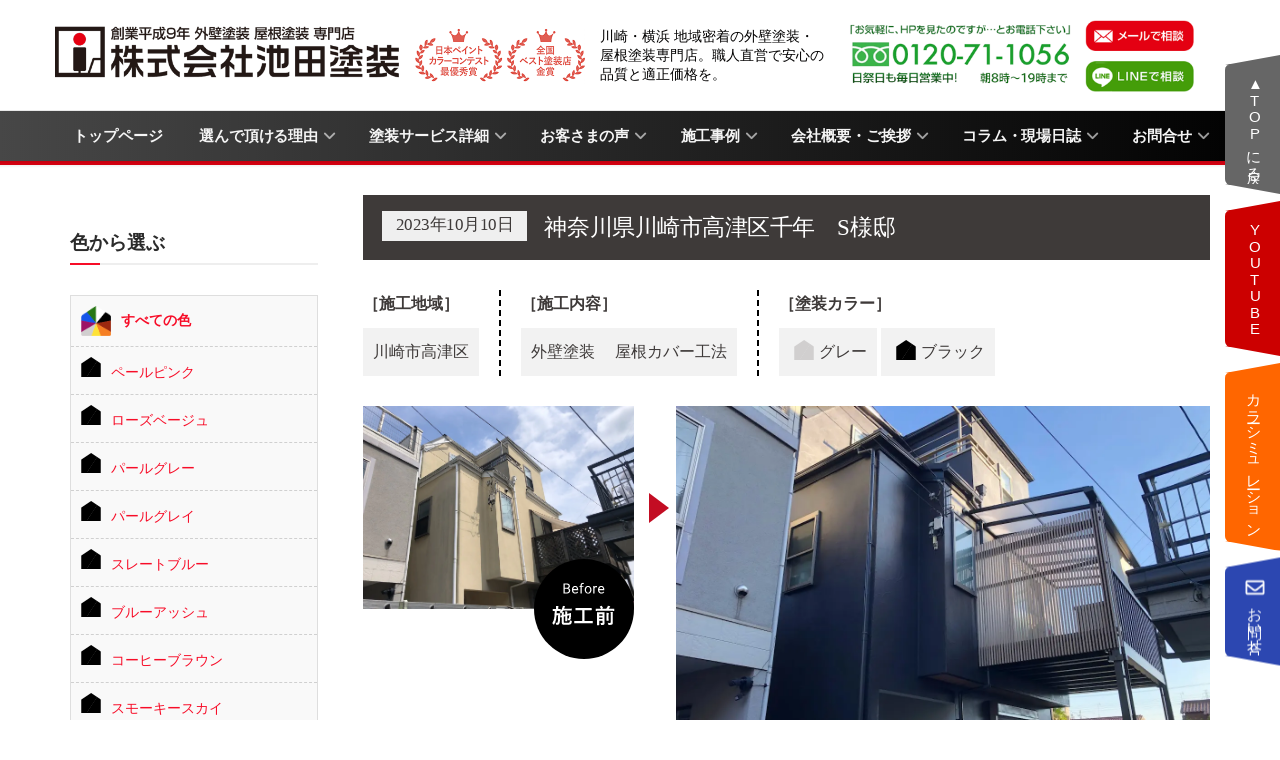

--- FILE ---
content_type: text/html; charset=UTF-8
request_url: https://www.ikedatosou.com/case/%E7%A5%9E%E5%A5%88%E5%B7%9D%E7%9C%8C%E5%B7%9D%E5%B4%8E%E5%B8%82%E9%AB%98%E6%B4%A5%E5%8C%BA%E5%8D%83%E5%B9%B4%E3%80%80s%E6%A7%98%E9%82%B8-3/
body_size: 56894
content:
<!doctype html>
<!--[if lt IE 7]> <html class="no-js lt-ie9 lt-ie8 lt-ie7" lang="ja"> <![endif]-->
<!--[if IE 7]>    <html class="no-js lt-ie9 lt-ie8" lang="ja"> <![endif]-->
<!--[if IE 8]>    <html class="no-js lt-ie9" lang="ja"> <![endif]-->
<!--[if IE 9]>    <html class="no-js lt-ie10" lang="ja"> <![endif]-->
<!--[if gt IE 8]><!--> <html class="no-js" lang="ja"> <!--<![endif]-->
<head>
	<!-- Google Tag Manager -->
<script>var flag_gtag=false;function ywsgtag(){if(flag_gtag==false){(function(w,d,s,l,i){w[l]=w[l]||[];w[l].push({'gtm.start':
new Date().getTime(),event:'gtm.js'});var f=d.getElementsByTagName(s)[0],
j=d.createElement(s),dl=l!='dataLayer'?'&l='+l:'';j.async=true;j.src=
'https://www.googletagmanager.com/gtm.js?id='+i+dl;f.parentNode.insertBefore(j,f);
})(window,document,'script','dataLayer','GTM-KH5DPFF')};flag_gtag=true;};["resize","scroll"].forEach(function(evt){window.addEventListener(evt,function(){if(10<window.scrollY){ywsgtag()}});});window.addEventListener("load",function(){if(10<window.scrollY){ywsgtag()}});setTimeout(function(){ywsgtag()},8000);</script>
<!-- End Google Tag Manager -->
<!-- Global site tag (gtag.js) - Google Analytics -->

<script>
  window.dataLayer = window.dataLayer || [];
  function gtag(){dataLayer.push(arguments);}
  gtag('js', new Date());
  gtag('config', 'UA-52119815-1');
</script>
<!-- Meta Pixel Code -->
<script>
var flag_fbe=false;function ywsfbe(){if(flag_fbe==false){!function(f,b,e,v,n,t,s)
{if(f.fbq)return;n=f.fbq=function(){n.callMethod?
n.callMethod.apply(n,arguments):n.queue.push(arguments)};
if(!f._fbq)f._fbq=n;n.push=n;n.loaded=!0;n.version='2.0';
n.queue=[];t=b.createElement(e);t.async=!0;
t.src=v;s=b.getElementsByTagName(e)[0];
s.parentNode.insertBefore(t,s)}(window, document,'script',
'https://connect.facebook.net/en_US/fbevents.js');
fbq('init', '692252699563848');
fbq('track', 'PageView')};flag_fbe=true;};["resize","scroll"].forEach(function(evt){window.addEventListener(evt,function(){if(10<window.scrollY){ywsfbe()}});});window.addEventListener("load",function(){if(10<window.scrollY){ywsfbe()}});setTimeout(function(){if(flag_fbe==false){ywsfbe()}},8000);
</script>
<noscript><img alt="解析" height="1" width="1" style="display:none"
src="https://www.facebook.com/tr?id=692252699563848&ev=PageView&noscript=1"
/></noscript>
<!-- End Meta Pixel Code -->
<link rel="apple-touch-icon" type="image/png" href="/fav/apple-touch-icon-180x180.png">
<link rel="icon" type="image/png" href="/fav/icon-192x192.png">
	<style type="text/css">
		html body .jeg_navbar_shadow .jeg_megamenu .sub-menu {display: none;}
	@media(min-width : 482px){div.top-message{-webkit-font-smoothing: antialiased;color: #333;word-break: normal;word-wrap: break-word;border: 0;font-size: 100%;font: inherit;vertical-align: baseline;margin-right: -15px;margin-left: -15px;margin-bottom: 0;margin-top: -30px !important;padding-top: 6px !important;padding-right: 10px !important;padding-bottom: 6px !important;padding-left: 10px !important;background-color: #eaeaea !important;transition: opacity .5s ease;overflow: hidden;display: flex;flex-wrap: wrap;position: relative;left: -543.5px;box-sizing: border-box;width: 1687px;
}}
	</style>
    <meta http-equiv="Content-Type" content="text/html; charset=UTF-8" />
    <meta name='viewport' content='width=device-width, initial-scale=1, user-scalable=yes' />
    <link rel="profile" href="https://gmpg.org/xfn/11" />
    <link rel="pingback" href="https://www.ikedatosou.com/wp/xmlrpc.php" />
    <meta name='robots' content='index, follow, max-image-preview:large, max-snippet:-1, max-video-preview:-1' />
	<style>img:is([sizes="auto" i], [sizes^="auto," i]) { contain-intrinsic-size: 3000px 1500px }</style>
	<style id="ywsll_inlinecss"></style>			<script type="text/javascript">
			  var jnews_ajax_url = '/?ajax-request=jnews'
			</script>
			<script type="text/javascript">;window.jnews=window.jnews||{},window.jnews.library=window.jnews.library||{},window.jnews.library=function(){"use strict";var e=this;e.win=window,e.doc=document,e.noop=function(){},e.globalBody=e.doc.getElementsByTagName("body")[0],e.globalBody=e.globalBody?e.globalBody:e.doc,e.win.jnewsDataStorage=e.win.jnewsDataStorage||{_storage:new WeakMap,put:function(e,t,n){this._storage.has(e)||this._storage.set(e,new Map),this._storage.get(e).set(t,n)},get:function(e,t){return this._storage.get(e).get(t)},has:function(e,t){return this._storage.has(e)&&this._storage.get(e).has(t)},remove:function(e,t){var n=this._storage.get(e).delete(t);return 0===!this._storage.get(e).size&&this._storage.delete(e),n}},e.windowWidth=function(){return e.win.innerWidth||e.docEl.clientWidth||e.globalBody.clientWidth},e.windowHeight=function(){return e.win.innerHeight||e.docEl.clientHeight||e.globalBody.clientHeight},e.requestAnimationFrame=e.win.requestAnimationFrame||e.win.webkitRequestAnimationFrame||e.win.mozRequestAnimationFrame||e.win.msRequestAnimationFrame||window.oRequestAnimationFrame||function(e){return setTimeout(e,1e3/60)},e.cancelAnimationFrame=e.win.cancelAnimationFrame||e.win.webkitCancelAnimationFrame||e.win.webkitCancelRequestAnimationFrame||e.win.mozCancelAnimationFrame||e.win.msCancelRequestAnimationFrame||e.win.oCancelRequestAnimationFrame||function(e){clearTimeout(e)},e.classListSupport="classList"in document.createElement("_"),e.hasClass=e.classListSupport?function(e,t){return e.classList.contains(t)}:function(e,t){return e.className.indexOf(t)>=0},e.addClass=e.classListSupport?function(t,n){e.hasClass(t,n)||t.classList.add(n)}:function(t,n){e.hasClass(t,n)||(t.className+=" "+n)},e.removeClass=e.classListSupport?function(t,n){e.hasClass(t,n)&&t.classList.remove(n)}:function(t,n){e.hasClass(t,n)&&(t.className=t.className.replace(n,""))},e.objKeys=function(e){var t=[];for(var n in e)Object.prototype.hasOwnProperty.call(e,n)&&t.push(n);return t},e.isObjectSame=function(e,t){var n=!0;return JSON.stringify(e)!==JSON.stringify(t)&&(n=!1),n},e.extend=function(){for(var e,t,n,o=arguments[0]||{},i=1,a=arguments.length;i<a;i++)if(null!==(e=arguments[i]))for(t in e)o!==(n=e[t])&&void 0!==n&&(o[t]=n);return o},e.dataStorage=e.win.jnewsDataStorage,e.isVisible=function(e){return 0!==e.offsetWidth&&0!==e.offsetHeight||e.getBoundingClientRect().length},e.getHeight=function(e){return e.offsetHeight||e.clientHeight||e.getBoundingClientRect().height},e.getWidth=function(e){return e.offsetWidth||e.clientWidth||e.getBoundingClientRect().width},e.supportsPassive=!1;try{var t=Object.defineProperty({},"passive",{get:function(){e.supportsPassive=!0}});"createEvent"in e.doc?e.win.addEventListener("test",null,t):"fireEvent"in e.doc&&e.win.attachEvent("test",null)}catch(e){}e.passiveOption=!!e.supportsPassive&&{passive:!0},e.setStorage=function(e,t){e="jnews-"+e;var n={expired:Math.floor(((new Date).getTime()+432e5)/1e3)};t=Object.assign(n,t);localStorage.setItem(e,JSON.stringify(t))},e.getStorage=function(e){e="jnews-"+e;var t=localStorage.getItem(e);return null!==t&&0<t.length?JSON.parse(localStorage.getItem(e)):{}},e.expiredStorage=function(){var t,n="jnews-";for(var o in localStorage)o.indexOf(n)>-1&&"undefined"!==(t=e.getStorage(o.replace(n,""))).expired&&t.expired<Math.floor((new Date).getTime()/1e3)&&localStorage.removeItem(o)},e.addEvents=function(t,n,o){for(var i in n){var a=["touchstart","touchmove"].indexOf(i)>=0&&!o&&e.passiveOption;"createEvent"in e.doc?t.addEventListener(i,n[i],a):"fireEvent"in e.doc&&t.attachEvent("on"+i,n[i])}},e.removeEvents=function(t,n){for(var o in n)"createEvent"in e.doc?t.removeEventListener(o,n[o]):"fireEvent"in e.doc&&t.detachEvent("on"+o,n[o])},e.triggerEvents=function(t,n,o){var i;o=o||{detail:null};return"createEvent"in e.doc?(!(i=e.doc.createEvent("CustomEvent")||new CustomEvent(n)).initCustomEvent||i.initCustomEvent(n,!0,!1,o),void t.dispatchEvent(i)):"fireEvent"in e.doc?((i=e.doc.createEventObject()).eventType=n,void t.fireEvent("on"+i.eventType,i)):void 0},e.getParents=function(t,n){void 0===n&&(n=e.doc);for(var o=[],i=t.parentNode,a=!1;!a;)if(i){var r=i;r.querySelectorAll(n).length?a=!0:(o.push(r),i=r.parentNode)}else o=[],a=!0;return o},e.forEach=function(e,t,n){for(var o=0,i=e.length;o<i;o++)t.call(n,e[o],o)},e.getText=function(e){return e.innerText||e.textContent},e.setText=function(e,t){var n="object"==typeof t?t.innerText||t.textContent:t;e.innerText&&(e.innerText=n),e.textContent&&(e.textContent=n)},e.httpBuildQuery=function(t){return e.objKeys(t).reduce(function t(n){var o=arguments.length>1&&void 0!==arguments[1]?arguments[1]:null;return function(i,a){var r=n[a];a=encodeURIComponent(a);var s=o?"".concat(o,"[").concat(a,"]"):a;return null==r||"function"==typeof r?(i.push("".concat(s,"=")),i):["number","boolean","string"].includes(typeof r)?(i.push("".concat(s,"=").concat(encodeURIComponent(r))),i):(i.push(e.objKeys(r).reduce(t(r,s),[]).join("&")),i)}}(t),[]).join("&")},e.get=function(t,n,o,i){return o="function"==typeof o?o:e.noop,e.ajax("GET",t,n,o,i)},e.post=function(t,n,o,i){return o="function"==typeof o?o:e.noop,e.ajax("POST",t,n,o,i)},e.ajax=function(t,n,o,i,a){var r=new XMLHttpRequest,s=n,c=e.httpBuildQuery(o);if(t=-1!=["GET","POST"].indexOf(t)?t:"GET",r.open(t,s+("GET"==t?"?"+c:""),!0),"POST"==t&&r.setRequestHeader("Content-type","application/x-www-form-urlencoded"),r.setRequestHeader("X-Requested-With","XMLHttpRequest"),r.onreadystatechange=function(){4===r.readyState&&200<=r.status&&300>r.status&&"function"==typeof i&&i.call(void 0,r.response)},void 0!==a&&!a){return{xhr:r,send:function(){r.send("POST"==t?c:null)}}}return r.send("POST"==t?c:null),{xhr:r}},e.scrollTo=function(t,n,o){function i(e,t,n){this.start=this.position(),this.change=e-this.start,this.currentTime=0,this.increment=20,this.duration=void 0===n?500:n,this.callback=t,this.finish=!1,this.animateScroll()}return Math.easeInOutQuad=function(e,t,n,o){return(e/=o/2)<1?n/2*e*e+t:-n/2*(--e*(e-2)-1)+t},i.prototype.stop=function(){this.finish=!0},i.prototype.move=function(t){e.doc.documentElement.scrollTop=t,e.globalBody.parentNode.scrollTop=t,e.globalBody.scrollTop=t},i.prototype.position=function(){return e.doc.documentElement.scrollTop||e.globalBody.parentNode.scrollTop||e.globalBody.scrollTop},i.prototype.animateScroll=function(){this.currentTime+=this.increment;var t=Math.easeInOutQuad(this.currentTime,this.start,this.change,this.duration);this.move(t),this.currentTime<this.duration&&!this.finish?e.requestAnimationFrame.call(e.win,this.animateScroll.bind(this)):this.callback&&"function"==typeof this.callback&&this.callback()},new i(t,n,o)},e.unwrap=function(t){var n,o=t;e.forEach(t,(function(e,t){n?n+=e:n=e})),o.replaceWith(n)},e.performance={start:function(e){performance.mark(e+"Start")},stop:function(e){performance.mark(e+"End"),performance.measure(e,e+"Start",e+"End")}},e.fps=function(){var t=0,n=0,o=0;!function(){var i=t=0,a=0,r=0,s=document.getElementById("fpsTable"),c=function(t){void 0===document.getElementsByTagName("body")[0]?e.requestAnimationFrame.call(e.win,(function(){c(t)})):document.getElementsByTagName("body")[0].appendChild(t)};null===s&&((s=document.createElement("div")).style.position="fixed",s.style.top="120px",s.style.left="10px",s.style.width="100px",s.style.height="20px",s.style.border="1px solid black",s.style.fontSize="11px",s.style.zIndex="100000",s.style.backgroundColor="white",s.id="fpsTable",c(s));var l=function(){o++,n=Date.now(),(a=(o/(r=(n-t)/1e3)).toPrecision(2))!=i&&(i=a,s.innerHTML=i+"fps"),1<r&&(t=n,o=0),e.requestAnimationFrame.call(e.win,l)};l()}()},e.instr=function(e,t){for(var n=0;n<t.length;n++)if(-1!==e.toLowerCase().indexOf(t[n].toLowerCase()))return!0},e.winLoad=function(t,n){function o(o){if("complete"===e.doc.readyState||"interactive"===e.doc.readyState)return!o||n?setTimeout(t,n||1):t(o),1}o()||e.addEvents(e.win,{load:o})},e.docReady=function(t,n){function o(o){if("complete"===e.doc.readyState||"interactive"===e.doc.readyState)return!o||n?setTimeout(t,n||1):t(o),1}o()||e.addEvents(e.doc,{DOMContentLoaded:o})},e.fireOnce=function(){e.docReady((function(){e.assets=e.assets||[],e.assets.length&&(e.boot(),e.load_assets())}),50)},e.boot=function(){e.length&&e.doc.querySelectorAll("style[media]").forEach((function(e){"not all"==e.getAttribute("media")&&e.removeAttribute("media")}))},e.create_js=function(t,n){var o=e.doc.createElement("script");switch(o.setAttribute("src",t),n){case"defer":o.setAttribute("defer",!0);break;case"async":o.setAttribute("async",!0);break;case"deferasync":o.setAttribute("defer",!0),o.setAttribute("async",!0)}e.globalBody.appendChild(o)},e.load_assets=function(){"object"==typeof e.assets&&e.forEach(e.assets.slice(0),(function(t,n){var o="";t.defer&&(o+="defer"),t.async&&(o+="async"),e.create_js(t.url,o);var i=e.assets.indexOf(t);i>-1&&e.assets.splice(i,1)})),e.assets=jnewsoption.au_scripts=window.jnewsads=[]},e.setCookie=function(e,t,n){var o="";if(n){var i=new Date;i.setTime(i.getTime()+24*n*60*60*1e3),o="; expires="+i.toUTCString()}document.cookie=e+"="+(t||"")+o+"; path=/"},e.getCookie=function(e){for(var t=e+"=",n=document.cookie.split(";"),o=0;o<n.length;o++){for(var i=n[o];" "==i.charAt(0);)i=i.substring(1,i.length);if(0==i.indexOf(t))return i.substring(t.length,i.length)}return null},e.eraseCookie=function(e){document.cookie=e+"=; Path=/; Expires=Thu, 01 Jan 1970 00:00:01 GMT;"},e.docReady((function(){e.globalBody=e.globalBody==e.doc?e.doc.getElementsByTagName("body")[0]:e.globalBody,e.globalBody=e.globalBody?e.globalBody:e.doc})),e.winLoad((function(){e.winLoad((function(){var t=!1;if(void 0!==window.jnewsadmin)if(void 0!==window.file_version_checker){var n=e.objKeys(window.file_version_checker);n.length?n.forEach((function(e){t||"10.0.4"===window.file_version_checker[e]||(t=!0)})):t=!0}else t=!0;t&&(window.jnewsHelper.getMessage(),window.jnewsHelper.getNotice())}),2500)}))},window.jnews.library=new window.jnews.library;</script>
	<!-- This site is optimized with the Yoast SEO plugin v26.8 - https://yoast.com/product/yoast-seo-wordpress/ -->
	<title>神奈川県川崎市高津区千年　S様邸 - 川崎の外壁塗装・屋根塗装などなら「池田塗装」</title>
	<link rel="canonical" href="https://www.ikedatosou.com/case/神奈川県川崎市高津区千年　s様邸-3/" />
	<meta property="og:locale" content="ja_JP" />
	<meta property="og:type" content="article" />
	<meta property="og:title" content="神奈川県川崎市高津区千年　S様邸 - 川崎の外壁塗装・屋根塗装などなら「池田塗装」" />
	<meta property="og:description" content="関連記事: 関連記事はありません。" />
	<meta property="og:url" content="https://www.ikedatosou.com/case/神奈川県川崎市高津区千年　s様邸-3/" />
	<meta property="og:site_name" content="川崎の外壁塗装・屋根塗装などなら「池田塗装」" />
	<meta property="article:modified_time" content="2023-11-07T01:18:10+00:00" />
	<meta property="og:image" content="https://www.ikedatosou.com/wp/wp-content/uploads/2023/11/suzuki_af.jpg" />
	<meta property="og:image:width" content="1176" />
	<meta property="og:image:height" content="882" />
	<meta property="og:image:type" content="image/jpeg" />
	<meta name="twitter:card" content="summary_large_image" />
	<script type="application/ld+json" class="yoast-schema-graph">{"@context":"https://schema.org","@graph":[{"@type":"WebPage","@id":"https://www.ikedatosou.com/case/%e7%a5%9e%e5%a5%88%e5%b7%9d%e7%9c%8c%e5%b7%9d%e5%b4%8e%e5%b8%82%e9%ab%98%e6%b4%a5%e5%8c%ba%e5%8d%83%e5%b9%b4%e3%80%80s%e6%a7%98%e9%82%b8-3/","url":"https://www.ikedatosou.com/case/%e7%a5%9e%e5%a5%88%e5%b7%9d%e7%9c%8c%e5%b7%9d%e5%b4%8e%e5%b8%82%e9%ab%98%e6%b4%a5%e5%8c%ba%e5%8d%83%e5%b9%b4%e3%80%80s%e6%a7%98%e9%82%b8-3/","name":"神奈川県川崎市高津区千年　S様邸 - 川崎の外壁塗装・屋根塗装などなら「池田塗装」","isPartOf":{"@id":"https://www.ikedatosou.com/#website"},"primaryImageOfPage":{"@id":"https://www.ikedatosou.com/case/%e7%a5%9e%e5%a5%88%e5%b7%9d%e7%9c%8c%e5%b7%9d%e5%b4%8e%e5%b8%82%e9%ab%98%e6%b4%a5%e5%8c%ba%e5%8d%83%e5%b9%b4%e3%80%80s%e6%a7%98%e9%82%b8-3/#primaryimage"},"image":{"@id":"https://www.ikedatosou.com/case/%e7%a5%9e%e5%a5%88%e5%b7%9d%e7%9c%8c%e5%b7%9d%e5%b4%8e%e5%b8%82%e9%ab%98%e6%b4%a5%e5%8c%ba%e5%8d%83%e5%b9%b4%e3%80%80s%e6%a7%98%e9%82%b8-3/#primaryimage"},"thumbnailUrl":"https://www.ikedatosou.com/wp/wp-content/uploads/2023/11/suzuki_af.jpg","datePublished":"2023-10-10T01:16:42+00:00","dateModified":"2023-11-07T01:18:10+00:00","breadcrumb":{"@id":"https://www.ikedatosou.com/case/%e7%a5%9e%e5%a5%88%e5%b7%9d%e7%9c%8c%e5%b7%9d%e5%b4%8e%e5%b8%82%e9%ab%98%e6%b4%a5%e5%8c%ba%e5%8d%83%e5%b9%b4%e3%80%80s%e6%a7%98%e9%82%b8-3/#breadcrumb"},"inLanguage":"ja","potentialAction":[{"@type":"ReadAction","target":["https://www.ikedatosou.com/case/%e7%a5%9e%e5%a5%88%e5%b7%9d%e7%9c%8c%e5%b7%9d%e5%b4%8e%e5%b8%82%e9%ab%98%e6%b4%a5%e5%8c%ba%e5%8d%83%e5%b9%b4%e3%80%80s%e6%a7%98%e9%82%b8-3/"]}]},{"@type":"ImageObject","inLanguage":"ja","@id":"https://www.ikedatosou.com/case/%e7%a5%9e%e5%a5%88%e5%b7%9d%e7%9c%8c%e5%b7%9d%e5%b4%8e%e5%b8%82%e9%ab%98%e6%b4%a5%e5%8c%ba%e5%8d%83%e5%b9%b4%e3%80%80s%e6%a7%98%e9%82%b8-3/#primaryimage","url":"https://www.ikedatosou.com/wp/wp-content/uploads/2023/11/suzuki_af.jpg","contentUrl":"https://www.ikedatosou.com/wp/wp-content/uploads/2023/11/suzuki_af.jpg","width":1176,"height":882},{"@type":"BreadcrumbList","@id":"https://www.ikedatosou.com/case/%e7%a5%9e%e5%a5%88%e5%b7%9d%e7%9c%8c%e5%b7%9d%e5%b4%8e%e5%b8%82%e9%ab%98%e6%b4%a5%e5%8c%ba%e5%8d%83%e5%b9%b4%e3%80%80s%e6%a7%98%e9%82%b8-3/#breadcrumb","itemListElement":[{"@type":"ListItem","position":1,"name":"ホーム","item":"https://www.ikedatosou.com/"},{"@type":"ListItem","position":2,"name":"塗装事例","item":"https://www.ikedatosou.com/case/"},{"@type":"ListItem","position":3,"name":"神奈川県川崎市高津区千年　S様邸"}]},{"@type":"WebSite","@id":"https://www.ikedatosou.com/#website","url":"https://www.ikedatosou.com/","name":"川崎の外壁塗装・屋根塗装などなら「池田塗装」","description":"","publisher":{"@id":"https://www.ikedatosou.com/#organization"},"potentialAction":[{"@type":"SearchAction","target":{"@type":"EntryPoint","urlTemplate":"https://www.ikedatosou.com/?s={search_term_string}"},"query-input":{"@type":"PropertyValueSpecification","valueRequired":true,"valueName":"search_term_string"}}],"inLanguage":"ja"},{"@type":"Organization","@id":"https://www.ikedatosou.com/#organization","name":"株式会社池田塗装","url":"https://www.ikedatosou.com/","logo":{"@type":"ImageObject","inLanguage":"ja","@id":"https://www.ikedatosou.com/#/schema/logo/image/","url":"https://www.ikedatosou.com/wp/wp-content/uploads/2020/12/logo.png","contentUrl":"https://www.ikedatosou.com/wp/wp-content/uploads/2020/12/logo.png","width":543,"height":61,"caption":"株式会社池田塗装"},"image":{"@id":"https://www.ikedatosou.com/#/schema/logo/image/"}}]}</script>
	<!-- / Yoast SEO plugin. -->


<link rel="alternate" type="application/rss+xml" title="川崎の外壁塗装・屋根塗装などなら「池田塗装」 &raquo; フィード" href="https://www.ikedatosou.com/feed/" />
<link rel="alternate" type="application/rss+xml" title="川崎の外壁塗装・屋根塗装などなら「池田塗装」 &raquo; コメントフィード" href="https://www.ikedatosou.com/comments/feed/" />
<link rel='stylesheet' id='beeteam_front_fontawsome_css-css' href='https://www.ikedatosou.com/wp/wp-content/plugins/youtube-gallery-vc/assets/front-end/fontawesome/css/font-awesome.min.css?ver=2.0.0' type='text/css' media='all' />
<link rel='stylesheet' id='beeteam_front_swiper_css-css' href='https://www.ikedatosou.com/wp/wp-content/plugins/youtube-gallery-vc/assets/front-end/swiper/swiper.min.css?ver=2.0.0' type='text/css' media='all' />
<style id='classic-theme-styles-inline-css' type='text/css'>
/*! This file is auto-generated */
.wp-block-button__link{color:#fff;background-color:#32373c;border-radius:9999px;box-shadow:none;text-decoration:none;padding:calc(.667em + 2px) calc(1.333em + 2px);font-size:1.125em}.wp-block-file__button{background:#32373c;color:#fff;text-decoration:none}
</style>
<link rel='stylesheet' id='jnews-faq-css' href='https://www.ikedatosou.com/wp/wp-content/plugins/jnews-essential/assets/css/faq.css?ver=12.0.3' type='text/css' media='all' />
<style id='safe-svg-svg-icon-style-inline-css' type='text/css'>
.safe-svg-cover{text-align:center}.safe-svg-cover .safe-svg-inside{display:inline-block;max-width:100%}.safe-svg-cover svg{fill:currentColor;height:100%;max-height:100%;max-width:100%;width:100%}

</style>
<style id='global-styles-inline-css' type='text/css'>
:root{--wp--preset--aspect-ratio--square: 1;--wp--preset--aspect-ratio--4-3: 4/3;--wp--preset--aspect-ratio--3-4: 3/4;--wp--preset--aspect-ratio--3-2: 3/2;--wp--preset--aspect-ratio--2-3: 2/3;--wp--preset--aspect-ratio--16-9: 16/9;--wp--preset--aspect-ratio--9-16: 9/16;--wp--preset--color--black: #000000;--wp--preset--color--cyan-bluish-gray: #abb8c3;--wp--preset--color--white: #ffffff;--wp--preset--color--pale-pink: #f78da7;--wp--preset--color--vivid-red: #cf2e2e;--wp--preset--color--luminous-vivid-orange: #ff6900;--wp--preset--color--luminous-vivid-amber: #fcb900;--wp--preset--color--light-green-cyan: #7bdcb5;--wp--preset--color--vivid-green-cyan: #00d084;--wp--preset--color--pale-cyan-blue: #8ed1fc;--wp--preset--color--vivid-cyan-blue: #0693e3;--wp--preset--color--vivid-purple: #9b51e0;--wp--preset--gradient--vivid-cyan-blue-to-vivid-purple: linear-gradient(135deg,rgba(6,147,227,1) 0%,rgb(155,81,224) 100%);--wp--preset--gradient--light-green-cyan-to-vivid-green-cyan: linear-gradient(135deg,rgb(122,220,180) 0%,rgb(0,208,130) 100%);--wp--preset--gradient--luminous-vivid-amber-to-luminous-vivid-orange: linear-gradient(135deg,rgba(252,185,0,1) 0%,rgba(255,105,0,1) 100%);--wp--preset--gradient--luminous-vivid-orange-to-vivid-red: linear-gradient(135deg,rgba(255,105,0,1) 0%,rgb(207,46,46) 100%);--wp--preset--gradient--very-light-gray-to-cyan-bluish-gray: linear-gradient(135deg,rgb(238,238,238) 0%,rgb(169,184,195) 100%);--wp--preset--gradient--cool-to-warm-spectrum: linear-gradient(135deg,rgb(74,234,220) 0%,rgb(151,120,209) 20%,rgb(207,42,186) 40%,rgb(238,44,130) 60%,rgb(251,105,98) 80%,rgb(254,248,76) 100%);--wp--preset--gradient--blush-light-purple: linear-gradient(135deg,rgb(255,206,236) 0%,rgb(152,150,240) 100%);--wp--preset--gradient--blush-bordeaux: linear-gradient(135deg,rgb(254,205,165) 0%,rgb(254,45,45) 50%,rgb(107,0,62) 100%);--wp--preset--gradient--luminous-dusk: linear-gradient(135deg,rgb(255,203,112) 0%,rgb(199,81,192) 50%,rgb(65,88,208) 100%);--wp--preset--gradient--pale-ocean: linear-gradient(135deg,rgb(255,245,203) 0%,rgb(182,227,212) 50%,rgb(51,167,181) 100%);--wp--preset--gradient--electric-grass: linear-gradient(135deg,rgb(202,248,128) 0%,rgb(113,206,126) 100%);--wp--preset--gradient--midnight: linear-gradient(135deg,rgb(2,3,129) 0%,rgb(40,116,252) 100%);--wp--preset--font-size--small: 13px;--wp--preset--font-size--medium: 20px;--wp--preset--font-size--large: 36px;--wp--preset--font-size--x-large: 42px;--wp--preset--spacing--20: 0.44rem;--wp--preset--spacing--30: 0.67rem;--wp--preset--spacing--40: 1rem;--wp--preset--spacing--50: 1.5rem;--wp--preset--spacing--60: 2.25rem;--wp--preset--spacing--70: 3.38rem;--wp--preset--spacing--80: 5.06rem;--wp--preset--shadow--natural: 6px 6px 9px rgba(0, 0, 0, 0.2);--wp--preset--shadow--deep: 12px 12px 50px rgba(0, 0, 0, 0.4);--wp--preset--shadow--sharp: 6px 6px 0px rgba(0, 0, 0, 0.2);--wp--preset--shadow--outlined: 6px 6px 0px -3px rgba(255, 255, 255, 1), 6px 6px rgba(0, 0, 0, 1);--wp--preset--shadow--crisp: 6px 6px 0px rgba(0, 0, 0, 1);}:where(.is-layout-flex){gap: 0.5em;}:where(.is-layout-grid){gap: 0.5em;}body .is-layout-flex{display: flex;}.is-layout-flex{flex-wrap: wrap;align-items: center;}.is-layout-flex > :is(*, div){margin: 0;}body .is-layout-grid{display: grid;}.is-layout-grid > :is(*, div){margin: 0;}:where(.wp-block-columns.is-layout-flex){gap: 2em;}:where(.wp-block-columns.is-layout-grid){gap: 2em;}:where(.wp-block-post-template.is-layout-flex){gap: 1.25em;}:where(.wp-block-post-template.is-layout-grid){gap: 1.25em;}.has-black-color{color: var(--wp--preset--color--black) !important;}.has-cyan-bluish-gray-color{color: var(--wp--preset--color--cyan-bluish-gray) !important;}.has-white-color{color: var(--wp--preset--color--white) !important;}.has-pale-pink-color{color: var(--wp--preset--color--pale-pink) !important;}.has-vivid-red-color{color: var(--wp--preset--color--vivid-red) !important;}.has-luminous-vivid-orange-color{color: var(--wp--preset--color--luminous-vivid-orange) !important;}.has-luminous-vivid-amber-color{color: var(--wp--preset--color--luminous-vivid-amber) !important;}.has-light-green-cyan-color{color: var(--wp--preset--color--light-green-cyan) !important;}.has-vivid-green-cyan-color{color: var(--wp--preset--color--vivid-green-cyan) !important;}.has-pale-cyan-blue-color{color: var(--wp--preset--color--pale-cyan-blue) !important;}.has-vivid-cyan-blue-color{color: var(--wp--preset--color--vivid-cyan-blue) !important;}.has-vivid-purple-color{color: var(--wp--preset--color--vivid-purple) !important;}.has-black-background-color{background-color: var(--wp--preset--color--black) !important;}.has-cyan-bluish-gray-background-color{background-color: var(--wp--preset--color--cyan-bluish-gray) !important;}.has-white-background-color{background-color: var(--wp--preset--color--white) !important;}.has-pale-pink-background-color{background-color: var(--wp--preset--color--pale-pink) !important;}.has-vivid-red-background-color{background-color: var(--wp--preset--color--vivid-red) !important;}.has-luminous-vivid-orange-background-color{background-color: var(--wp--preset--color--luminous-vivid-orange) !important;}.has-luminous-vivid-amber-background-color{background-color: var(--wp--preset--color--luminous-vivid-amber) !important;}.has-light-green-cyan-background-color{background-color: var(--wp--preset--color--light-green-cyan) !important;}.has-vivid-green-cyan-background-color{background-color: var(--wp--preset--color--vivid-green-cyan) !important;}.has-pale-cyan-blue-background-color{background-color: var(--wp--preset--color--pale-cyan-blue) !important;}.has-vivid-cyan-blue-background-color{background-color: var(--wp--preset--color--vivid-cyan-blue) !important;}.has-vivid-purple-background-color{background-color: var(--wp--preset--color--vivid-purple) !important;}.has-black-border-color{border-color: var(--wp--preset--color--black) !important;}.has-cyan-bluish-gray-border-color{border-color: var(--wp--preset--color--cyan-bluish-gray) !important;}.has-white-border-color{border-color: var(--wp--preset--color--white) !important;}.has-pale-pink-border-color{border-color: var(--wp--preset--color--pale-pink) !important;}.has-vivid-red-border-color{border-color: var(--wp--preset--color--vivid-red) !important;}.has-luminous-vivid-orange-border-color{border-color: var(--wp--preset--color--luminous-vivid-orange) !important;}.has-luminous-vivid-amber-border-color{border-color: var(--wp--preset--color--luminous-vivid-amber) !important;}.has-light-green-cyan-border-color{border-color: var(--wp--preset--color--light-green-cyan) !important;}.has-vivid-green-cyan-border-color{border-color: var(--wp--preset--color--vivid-green-cyan) !important;}.has-pale-cyan-blue-border-color{border-color: var(--wp--preset--color--pale-cyan-blue) !important;}.has-vivid-cyan-blue-border-color{border-color: var(--wp--preset--color--vivid-cyan-blue) !important;}.has-vivid-purple-border-color{border-color: var(--wp--preset--color--vivid-purple) !important;}.has-vivid-cyan-blue-to-vivid-purple-gradient-background{background: var(--wp--preset--gradient--vivid-cyan-blue-to-vivid-purple) !important;}.has-light-green-cyan-to-vivid-green-cyan-gradient-background{background: var(--wp--preset--gradient--light-green-cyan-to-vivid-green-cyan) !important;}.has-luminous-vivid-amber-to-luminous-vivid-orange-gradient-background{background: var(--wp--preset--gradient--luminous-vivid-amber-to-luminous-vivid-orange) !important;}.has-luminous-vivid-orange-to-vivid-red-gradient-background{background: var(--wp--preset--gradient--luminous-vivid-orange-to-vivid-red) !important;}.has-very-light-gray-to-cyan-bluish-gray-gradient-background{background: var(--wp--preset--gradient--very-light-gray-to-cyan-bluish-gray) !important;}.has-cool-to-warm-spectrum-gradient-background{background: var(--wp--preset--gradient--cool-to-warm-spectrum) !important;}.has-blush-light-purple-gradient-background{background: var(--wp--preset--gradient--blush-light-purple) !important;}.has-blush-bordeaux-gradient-background{background: var(--wp--preset--gradient--blush-bordeaux) !important;}.has-luminous-dusk-gradient-background{background: var(--wp--preset--gradient--luminous-dusk) !important;}.has-pale-ocean-gradient-background{background: var(--wp--preset--gradient--pale-ocean) !important;}.has-electric-grass-gradient-background{background: var(--wp--preset--gradient--electric-grass) !important;}.has-midnight-gradient-background{background: var(--wp--preset--gradient--midnight) !important;}.has-small-font-size{font-size: var(--wp--preset--font-size--small) !important;}.has-medium-font-size{font-size: var(--wp--preset--font-size--medium) !important;}.has-large-font-size{font-size: var(--wp--preset--font-size--large) !important;}.has-x-large-font-size{font-size: var(--wp--preset--font-size--x-large) !important;}
:where(.wp-block-post-template.is-layout-flex){gap: 1.25em;}:where(.wp-block-post-template.is-layout-grid){gap: 1.25em;}
:where(.wp-block-columns.is-layout-flex){gap: 2em;}:where(.wp-block-columns.is-layout-grid){gap: 2em;}
:root :where(.wp-block-pullquote){font-size: 1.5em;line-height: 1.6;}
</style>
<link rel='stylesheet' id='advanced-floating-content-css' href='https://www.ikedatosou.com/wp/wp-content/plugins/advanced-floating-content/public/css/advanced-floating-content-public.css?ver=3.7.2' type='text/css' media='all' />
<link rel='stylesheet' id='advanced-floating-content-animate-css' href='https://www.ikedatosou.com/wp/wp-content/plugins/advanced-floating-content/public/css/animate.css?ver=3.7.2' type='text/css' media='all' />
<link rel='stylesheet' id='egpr_fontawesome_style-css' href='https://www.ikedatosou.com/wp/wp-content/plugins/everest-google-places-reviews/assets/backend/css/font-awesome/font-awesome.min.css?ver=2.0.9' type='text/css' media='all' />
<style id='toc-screen-inline-css' type='text/css'>
div#toc_container {width: 75%;}div#toc_container ul li {font-size: 100%;}
</style>
<link rel='stylesheet' id='wpos-slick-style-css' href='https://www.ikedatosou.com/wp/wp-content/plugins/wp-slick-slider-and-image-carousel/assets/css/slick.css?ver=3.7.8' type='text/css' media='all' />
<link rel='stylesheet' id='wpsisac-public-style-css' href='https://www.ikedatosou.com/wp/wp-content/plugins/wp-slick-slider-and-image-carousel/assets/css/wpsisac-public.css?ver=3.7.8' type='text/css' media='all' />
<link rel='stylesheet' id='jnews-parent-style-css' href='https://www.ikedatosou.com/wp/wp-content/themes/jnews/style.css?ver=6.8.3' type='text/css' media='all' />
<link rel='stylesheet' id='js_composer_front-css' href='https://www.ikedatosou.com/wp/wp-content/plugins/js_composer/assets/css/js_composer.min.css?ver=8.7.2' type='text/css' media='all' />
<link rel='stylesheet' id='vk-font-awesome-css' href='https://www.ikedatosou.com/wp/wp-content/plugins/vk-post-author-display/vendor/vektor-inc/font-awesome-versions/src/versions/6/css/all.min.css?ver=6.6.0' type='text/css' media='all' />
<link rel='stylesheet' id='tablepress-default-css' href='https://www.ikedatosou.com/wp/wp-content/plugins/tablepress/css/build/default.css?ver=3.2.6' type='text/css' media='all' />
<link rel='stylesheet' id='yarpp-thumbnails-css' href='https://www.ikedatosou.com/wp/wp-content/plugins/yet-another-related-posts-plugin/style/styles_thumbnails.css?ver=5.30.11' type='text/css' media='all' />
<style id='yarpp-thumbnails-inline-css' type='text/css'>
.yarpp-thumbnails-horizontal .yarpp-thumbnail {width: 310px;height: 350px;margin: 5px;margin-left: 0px;}.yarpp-thumbnail > img, .yarpp-thumbnail-default {width: 300px;height: 300px;margin: 5px;}.yarpp-thumbnails-horizontal .yarpp-thumbnail-title {margin: 7px;margin-top: 0px;width: 300px;}.yarpp-thumbnail-default > img {min-height: 300px;min-width: 300px;}
.yarpp-thumbnails-horizontal .yarpp-thumbnail {width: 310px;height: 350px;margin: 5px;margin-left: 0px;}.yarpp-thumbnail > img, .yarpp-thumbnail-default {width: 300px;height: 300px;margin: 5px;}.yarpp-thumbnails-horizontal .yarpp-thumbnail-title {margin: 7px;margin-top: 0px;width: 300px;}.yarpp-thumbnail-default > img {min-height: 300px;min-width: 300px;}
</style>

<link rel='stylesheet' id='font-awesome-css' href='https://www.ikedatosou.com/wp/wp-content/themes/jnews/assets/fonts/font-awesome/font-awesome.min.css?ver=1.0.7' type='text/css' media='all' />





<link rel='stylesheet' id='jnews-main-css' href='https://www.ikedatosou.com/wp/wp-content/themes/jnews/assets/css/main.css?ver=1.0.7' type='text/css' media='all' />
<link rel='stylesheet' id='jnews-pages-css' href='https://www.ikedatosou.com/wp/wp-content/themes/jnews/assets/css/pages.css?ver=1.0.7' type='text/css' media='all' />
<link rel='stylesheet' id='jnews-single-css' href='https://www.ikedatosou.com/wp/wp-content/themes/jnews/assets/css/single.css?ver=1.0.7' type='text/css' media='all' />
<link rel='stylesheet' id='jnews-responsive-css' href='https://www.ikedatosou.com/wp/wp-content/themes/jnews/assets/css/responsive.css?ver=1.0.7' type='text/css' media='all' />
<link rel='stylesheet' id='jnews-pb-temp-css' href='https://www.ikedatosou.com/wp/wp-content/themes/jnews/assets/css/pb-temp.css?ver=1.0.7' type='text/css' media='all' />
<link rel='stylesheet' id='jnews-js-composer-css' href='https://www.ikedatosou.com/wp/wp-content/themes/jnews/assets/css/js-composer-frontend.css?ver=1.0.7' type='text/css' media='all' />
<link rel='stylesheet' id='jnews-style-css' href='https://www.ikedatosou.com/wp/wp-content/themes/jnews-child/style.css?ver=1.0.7' type='text/css' media='all' />
<link rel='stylesheet' id='yt_bete_front_css-css' href='https://www.ikedatosou.com/wp/wp-content/plugins/youtube-gallery-vc/assets/front-end/youtube-gallery.css?ver=2.0.0' type='text/css' media='all' />
<link rel='stylesheet' id='yarppRelatedCss-css' href='https://www.ikedatosou.com/wp/wp-content/plugins/yet-another-related-posts-plugin/style/related.css?ver=5.30.11' type='text/css' media='all' />
<script type="text/javascript" src="https://www.ikedatosou.com/wp/wp-includes/js/jquery/jquery.min.js?ver=3.7.1" id="jquery-core-js"></script>
<script type="text/javascript" src="https://www.ikedatosou.com/wp/wp-includes/js/jquery/jquery-migrate.min.js?ver=3.4.1" id="jquery-migrate-js"></script>
<script></script><link rel="https://api.w.org/" href="https://www.ikedatosou.com/wp-json/" /><link rel="EditURI" type="application/rsd+xml" title="RSD" href="https://www.ikedatosou.com/wp/xmlrpc.php?rsd" />
<meta name="generator" content="WordPress 6.8.3" />
<link rel='shortlink' href='https://www.ikedatosou.com/?p=23774' />
<link rel="alternate" title="oEmbed (JSON)" type="application/json+oembed" href="https://www.ikedatosou.com/wp-json/oembed/1.0/embed?url=https%3A%2F%2Fwww.ikedatosou.com%2Fcase%2F%25e7%25a5%259e%25e5%25a5%2588%25e5%25b7%259d%25e7%259c%258c%25e5%25b7%259d%25e5%25b4%258e%25e5%25b8%2582%25e9%25ab%2598%25e6%25b4%25a5%25e5%258c%25ba%25e5%258d%2583%25e5%25b9%25b4%25e3%2580%2580s%25e6%25a7%2598%25e9%2582%25b8-3%2F" />
<link rel="alternate" title="oEmbed (XML)" type="text/xml+oembed" href="https://www.ikedatosou.com/wp-json/oembed/1.0/embed?url=https%3A%2F%2Fwww.ikedatosou.com%2Fcase%2F%25e7%25a5%259e%25e5%25a5%2588%25e5%25b7%259d%25e7%259c%258c%25e5%25b7%259d%25e5%25b4%258e%25e5%25b8%2582%25e9%25ab%2598%25e6%25b4%25a5%25e5%258c%25ba%25e5%258d%2583%25e5%25b9%25b4%25e3%2580%2580s%25e6%25a7%2598%25e9%2582%25b8-3%2F&#038;format=xml" />
<meta name="generator" content="Powered by WPBakery Page Builder - drag and drop page builder for WordPress."/>
<noscript><style>.lazyload[data-src]{display:none !important;}</style></noscript><style>.lazyload{background-image:none !important;}.lazyload:before{background-image:none !important;}</style><style>
html body .jeg_viewport div.wpb_video_widget.vc_video-aspect-ratio-169 .wpb_video_wrapper{padding-top:0!important}
.wpb_video_wrapper .jeg_video_container{padding-bottom:56.125%}
.wpsisac-slick-carousal .slick-slide img{opacity:1!important}
.vc_btn3,.jeg_header .jeg_menu.jeg_main_menu > li > a,html body .jeg_main .wpb_text_column.wpb_content_element h3, .entry-content h3, h3.vc_custom_heading,div.jeg_main_content h2{
    font-family: "游ゴシック体", "Yu Gothic", YuGothic, "Hiragino Kaku Gothic ProN", "Hiragino Sans", Meiryo, sans-serif !important;
    font-weight: bold;
    letter-spacing: -.1px;
}
	body .vc-gitem-zone-height-mode-auto .vc_gitem-zone-img,.vc_gitem-zone-img{visibility: visible;display:block!important}
	.vc-gitem-zone-height-mode-auto:before{display:none}
	.vc_gitem-zone.vc_gitem-is-link{height:0;padding-bottom:100%;}
	.vc_gitem-zone.vc_gitem-is-link img{
		position:absolute;
		top: 0;
    left: 0;
    width: 100%;
    height: 100%;
    object-fit: cover;}
	.vc_custom_1616055152103{
		height:487px;
	}
</style>
<script type='application/ld+json'>{"@context":"http:\/\/schema.org","@type":"Organization","@id":"https:\/\/www.ikedatosou.com\/wp\/#organization","url":"https:\/\/www.ikedatosou.com\/wp\/","name":"\u682a\u5f0f\u4f1a\u793e\u6c60\u7530\u5857\u88c5","logo":{"@type":"ImageObject","url":"https:\/\/www.ikedatosou.com\/wp\/wp-content\/uploads\/2022\/04\/logo-light_02.png"},"sameAs":["https:\/\/www.facebook.com\/ikedatosou214\/","https:\/\/www.instagram.com\/ikedatosou214\/","https:\/\/lin.ee\/aT8ObgC"],"contactPoint":{"@type":"ContactPoint","telephone":"0120-711-056","contactType":"sales","areaServed":["JP"]}}</script>
<script type='application/ld+json'>{"@context":"http:\/\/schema.org","@type":"WebSite","@id":"https:\/\/www.ikedatosou.com\/wp\/#website","url":"https:\/\/www.ikedatosou.com\/wp\/","name":"\u682a\u5f0f\u4f1a\u793e\u6c60\u7530\u5857\u88c5","potentialAction":{"@type":"SearchAction","target":"https:\/\/www.ikedatosou.com\/wp\/?s={search_term_string}","query-input":"required name=search_term_string"}}</script>
		<style type="text/css" id="wp-custom-css">
			











@media (min-width:560px){
	.home .jeg_featured.featured_image{
	display:none
}
}
@media (max-width:1024px){
	.jeg_mobile_wrapper .socials_widget,.jeg_mobile_wrapper .jeg_aside_copyright,#nav_menu-2,#nav_menu-3,#nav_menu-4,#nav_menu-5,#nav_menu-6,#nav_menu-7,#text-14{display:none}
}
.jeg_navbar_mobile.jeg_sticky_nav {
	-webkit-transform: translate3d(0, 0, 0) !important;
	transform: translate3d(0, 0, 0) !important;
}



.ys_t_h2{
	font-size:2.4em;
	font-weight:bold;
	text-align:center;
	margin-top:1.5em;
}
.yws_t_cpntainer{
	overflow-x:auto;
	font-size:1.3em;
}
.yws_t_wrap{
	width:870px;
	margin:0 auto;
}
.yws_t_cpntainer th{
	background:#ffc000 !important;
	color:#fff !important;
}
.yws_t_cpntainer th:nth-child(2){
	background:#5b9bd5 !important;
}
.yws_t_cpntainer th:nth-child(3){
	background:#53b9c4 !important;
}
.yws_t_cpntainer th:nth-child(4){
	background:#ff7e27 !important;
}
.yws_t_cpntainer th,.yws_t_cpntainer td{
	border:1px solid #ddd !important;
	padding:15px 10px !important
}
.yws_t_cpntainer tr:hover{
	background:inherit !important
}
.yws_t_cpntainer .main_text{
	font-size:1.6em;
	line-height:1.2em;
	height:2.6em;
	margin:0 0 5px;
}
.yws_t_cpntainer .sub_text{
	background: rgba(255, 255, 255, .3);
	justify-content:center;
	padding: 5px 8px 3px;
	line-height: 1.2;
	height:calc(2.4em + 16px);
	display:flex;
	align-items:center;
	font-weight: normal;
}
.yws_t_cpntainer .yws_t_badge_wrap{
	text-align:center;
	background: #89603c;
	padding:15px 0 15px 25px;
	margin:0 5px
}
.yws_t_cpntainer .yws_t_badge{
	background: #fff;
	color: #88410d;
	font-weight: bold;
	border-radius: 5px;
	position: relative;
	display: inline-block;
	padding:1px 6px;
	position:relative;
	margin-right:25px;
}
.yws_t_cpntainer .yws_t_badge:after{
	content:"";
	width:15px;
	height:15px;
	display:inline-block;
	position:absolute;
	background:url([data-uri]);
	background-size:100%;
	top:50%;
	right:-20px;
	transform:translatey(-50%);
	opacity:.7
}
.yws_t_cpntainer .yws_t_badge:last-child:after{
	display:none;
}
.yws_t_cpntainer .small{
	font-size:.9em;
	margin-left:5px;
}
.yws_t_cpntainer .yes_t_price{
	background:#eee;
	font-size:1.2em;
	font-weight: bold;
	text-align:center;
	margin:-15px 0 0;
}
.yws_t_notice{
	color:#002590;
}
.yws_t_cpntainer a{
	background: #23ac38;
	color: #fff;
	font-size:1.2em;
	text-align: center;
	border-radius: 5px;
	width:100%;
	display:block;
	padding:10px 0;
}
.yws_t_cpntainer.yws_bousui .yes_t_price{
	padding:5px 0;
}
.yws_t_cpntainer.yws_bousui .yws_t_wrap{
	width:652px;
}



.data_wrap{
	display:flex;
	flex-wrap:wrap;
}
.data_label,.data_item{
	width:calc(70% - 2px);
	padding:15px;
	margin:2px;
}
.data_label{
	width:calc(30% - 2%);
	background:#f9f9f9;
	font-weight:bold;font-size:1.1em
}
.badge{
	background:#fff;
	color:#000;
	padding:5px 15px;
	margin:4px 3px;
	border-radius:8px;
	border:1px solid #ccc;
	display:inline-block;
}
a.badge {
	background:#eee;
	color:#000;
	border:none;
	position:relative;    margin: 3px 1px;
}
a.badge:hover{
	opacity:.9;
}
a.badge  svg{
	width:20px;
	height:20px;
	margin:0 8px -3px 0;
}
.data_container h2{
	margin:50px 0 10px;
}
.staff_name{
	margin:5px 0 0;
}
.data_wrap.photo{
	justify-content:space-between;
}
.data_wrap dl,.data_wrap.photo:after{
	width:49%;
	content:"";
	margin:0 0 15px
}
.data_wrap dd{
	text-align:center;
}
@media (max-width:559px){
	
.data_container{
	margin-left:-15px;
	margin-right:-15px;
}
.data_wrap dl,.data_wrap.photo:after{
	width:49%;
}
	.data_label, .data_item{
		font-size:.7em;
		padding:10px 5px;
	}
	.badge{
		padding:5px 9px;
	}
.data_wrap dd{
	font-size:.9em;
}
}





html body .jeg_navbar_shadow .jeg_megamenu .sub-menu,.only_yokohama {display: none;}

@media (min-width: 482px){
html body div.jeg_logo.jeg_desktop_logo img {
    max-width: 350px;
	image-rendering: -webkit-optimize-contrast;
}
}

html body div.wpb_video_widget.vc_video-aspect-ratio-169 .wpb_video_wrapper {
    padding-top: 10px !important;
}


.advanced_floating_content .yarpp {
    display: none !important;
}

 a:hover img {
    opacity: 0.5 !important;
    transition: all 0.3s !important;
	cursor : pointer !important ;
}

 a:hover {
	cursor : pointer !important ;
}

/* サイト内検索フォーム装飾 */
.jeg_search_form .fa-search:before{
	color:#fff;
}
@media (max-width:559px){
	a:hover,a:hover *{
		opacity:unset !important;
	}
}

.page-id-20395 #btm-btn-wrap>*{
	font-size:24px!important;
	padding:15px!important
}
.page-id-20395 button#memo-btn{
	background:#3dd23d;
}
.page-id-20395 a#d-inq-btn{
	background:#ff0000;
}
#advanced_floating_content_15134,#advanced_floating_content_15133{
	bottom:34px!important;
}
@media (max-width:559px){
	.zsiq_floatmain.siq_bR{
		bottom: 105px;
	}
}


/* サイド追従ボタン */

@media screen and (max-width:959px){.side_bnr{display:none}}@media screen and (min-width:960px){.jscroll-to-top{display:none}.side_bnr{position:fixed;right:0;top:calc(50% - 0px);transform:translatey(-50%);z-index:99}.side_bnr>div{margin:25px 0}.side_bnr a{letter-spacing: -.5px;position:relative;display:block;-ms-writing-mode:tb-rl;writing-mode:vertical-rl;text-orientation:upright;background:#666;padding:10px 18px 10px;line-height:1;width:55px;color:#fff;border-top:1px solid #666;border-bottom:1px solid #666;border-radius:6px 0 0 6px}.side_bnr_contact img{width:20px;margin-right:8px}.side_bnr_contact a{padding-right:7px}.side_bnr a:before{content:"";border-left:55px solid transparent;border-bottom:10px solid #666;position:absolute;right:0;bottom:auto;top:-10px}.side_bnr a:after{content:"";border-left:55px solid transparent;border-top:10px solid #666;position:absolute;right:0;bottom:-10px}.side_bnr_youtube a{background:#c00;border-top:1px solid #c00;border-bottom:1px solid #c00}.side_bnr_youtube a:before{border-bottom:10px solid #c00}.side_bnr_youtube a:after{border-top:10px solid #c00}.side_bnr_sim a{background:#ff6600;border-top:1px solid #ff6600;border-bottom:1px solid #ff6600}.side_bnr_sim a:before{border-bottom:10px solid #ff6600}.side_bnr_sim a:after{border-top:10px solid #ff6600}.side_bnr_check a{background:#d67827;border-top:1px solid #d67827;border-bottom:1px solid #d67827}.side_bnr_check a:before{border-bottom:10px solid #d67827}.side_bnr_check a:after{border-top:10px solid #d67827}.side_bnr_contact a{background:#2c47b1;border-top:1px solid #2c47b1;border-bottom:1px solid #2c47b1}.side_bnr_contact a:before{border-bottom:10px solid #2c47b1}.side_bnr_contact a:after{border-top:10px solid #2c47b1}}


body div.jeg_main_content h2 {
    color: white !important;
    font-weight: bold;
}

/* Google Review  */

a.rv-pname {
    display: inline-block;
    background-color: #0000af;
    padding: 4px 8px;
    color: white !important;
    border-radius: 7px;
    margin-right: 6px;
}

span.rv-prate {
    color: #e79c00;
    font-weight: bold;
    font-size: 24px;
    position: relative;
    margin-right: 5px;
    display: inline-block;
    top: 1px;
}

.vc_row.wpb_row.vc_inner.top-rv-contena {
    /* max-width: 820px; */
    margin: 5px auto;
    width: 100%;
    text-align: center;
}

.vc_row.wpb_row.vc_inner.top-rv-contena .wpb_raw_code.wpb_content_element {
    margin-bottom: 0;
}

.rv-cntn.topbar {
    width: auto;
    display: inline-block;
    /* float: left; */
    margin: 0 10px;
}

.rv-cntn-middle {
    border-radius: 6px;
    padding: 10px 15px;
    text-align: center;
    font-size: 18px;
    background-color: #fff;

}

.rv-pname-middle {
    display: block;
    background-color: #ddeefd;
    padding: 4px;
    margin-bottom: 9px;
    border-radius: 5px;
}

a.rv-cntn-anc:hover div{
	opacity : 0.75 ;
transition: all 0.5s ease-in;}

span.rv-prate-middle {
    display: block;
    margin: 5px auto;
    font-size: 32px;
    letter-spacing: 3px;
    color: #ef6c0f;
    font-family: Arial Black;
    font-weight: bold;
}

h3.rv-middle-h {
    text-align: center;
    background-color: #2a5393;
    padding: 11px 5px;
    font-size: 18px;

    margin-top: 0px !important;
    margin-bottom: 0px !important;
    color: #fff !important;
    font-weight: 700;
}

.rv-cntn-middle-list {
    overflow-y: scroll;
    height: 200px;
    border: 1px ridge #cacaca;
    padding: 30px;
    margin-top: 0px;
    background-color: #fff;
}

body .egpr-review-template3 .egpr-left-info-section {
    max-width: 40px;
}

body .egpr-review-template3 .egpr-right-info-section {
    padding-left: 20px;
}

body .egpr-review-template3 .egpr-content-reviews-wrapper {
    margin: 0 0 10px;
}

body .egpr-google-reviews-wrap.egpr-review-template3 {
    overflow-y: scroll;
	height: 230px;
    border: 1px ridge #cacaca;
    padding: 0px 0px 20px 0px;
    margin-top: 0px;
    background-color: #fff;
}

@media(max-width : 481px){

span.rv-cntn.topbar.google-text {
    display: block;
    float: none;
	font-size: 30px;
}

span.rv-prate-middle {
    font-size: 24px;
    letter-spacing: 0px;
}
	
.rv-cntn-middle {
    border-radius: 6px;
    padding: 10px 10px;
    text-align: center;
    font-size: 15px;
    background-color: #fff;
    line-height: 1.4;
}
	
a.rv-pname {
    display: inline-block;
    background-color: #0000af;
    padding: 3px 5px;
    color: white !important;
    border-radius: 5px;
    margin-right: 2px;
}
	
span.rv-prate {
    color: #e79c00;
    font-weight: bold;
    font-size: 21px;
    position: relative;
    margin-right: 4px;
    display: inline-block;
    top: 1px;
}
	

.vc_custom_1610701450375 .wpb_raw_html>div>div .rv-cntn.topbar .rv-num {
        margin: 5px 0 0;
        font-size: 10px;
    }

.rv-cntn.topbar {
    width: auto;
    display: inline-block;
    float: left;
    margin: 0 5px;
	zoom : 0.65 ;
}
	
}

   .jeg_block_heading.jeg_block_heading_3 {
background-color: white  ;
border-radius: 0px;
    }
		</style>
		<noscript><style> .wpb_animate_when_almost_visible { opacity: 1; }</style></noscript><script type='text/javascript'>
window.__lo_site_id = 316396;

	(function() {
		var wa = document.createElement('script'); wa.type = 'text/javascript'; wa.async = true;
		wa.src = 'https://d10lpsik1i8c69.cloudfront.net/w.js';
		var s = document.getElementsByTagName('script')[0]; s.parentNode.insertBefore(wa, s);
	  })();
	</script>
    
	<meta name="google-site-verification" content="m26TDuC0sXiiczfVi0Tacsf-Tn8U3jQ8rIThUtiGuOU" />
	
<link rel="stylesheet" type="text/css" href="https://cdnjs.cloudflare.com/ajax/libs/slick-carousel/1.8.1/slick.min.css"/>
<link rel="stylesheet" type="text/css" href="https://cdnjs.cloudflare.com/ajax/libs/slick-carousel/1.8.1/slick-theme.min.css"/>
<!--<script src="https://cdnjs.cloudflare.com/ajax/libs/jquery/3.6.0/jquery.min.js"></script>-->
<script src="https://cdnjs.cloudflare.com/ajax/libs/slick-carousel/1.8.1/slick.min.js"></script>

	
</head>
<body data-rsssl=1 class="wp-singular case-template-default single single-case postid-23774 wp-embed-responsive wp-theme-jnews wp-child-theme-jnews-child isnt_phone is_computer fa_v6_css jeg_toggle_light jnews jsc_normal wpb-js-composer js-comp-ver-8.7.2 vc_responsive">
	<div id="fb-root"></div>

<!-- Google Tag Manager (noscript) -->
<noscript><iframe data-expand="300" src="https://www.googletagmanager.com/ns.html?id=GTM-KH5DPFF"
height="0" width="0" style="display:none;visibility:hidden"></iframe></noscript>
<!-- End Google Tag Manager (noscript) -->
    
    
    <div class="jeg_ad jeg_ad_top jnews_header_top_ads">
        <div class='ads-wrapper  '></div>    </div>

    <!-- The Main Wrapper
    ============================================= -->
    <div class="jeg_viewport">

        
        <div class="jeg_header_wrapper">
            <div class="jeg_header_instagram_wrapper">
    </div>

<!-- HEADER -->
<div class="jeg_header normal">
    <div class="jeg_midbar jeg_container jeg_navbar_wrapper normal">
    <div class="container">
        <div class="jeg_nav_row">
            
                <div class="jeg_nav_col jeg_nav_left jeg_nav_normal">
                    <div class="item_wrap jeg_nav_alignleft">
                        <div class="jeg_nav_item jeg_logo jeg_desktop_logo">
			<div class="site-title">
			<a href="https://www.ikedatosou.com/" aria-label="Visit Homepage" style="padding: 0px 0px 5px 0px;">
				<img class="jeg_logo_img lazyload" src="[data-uri]"  alt="川崎の外壁塗装・屋根塗装などなら「池田塗装」"data-light-src="https://www.ikedatosou.com/wp/wp-content/uploads/2021/08/logo-light_02.png" data-light-srcset="https://www.ikedatosou.com/wp/wp-content/uploads/2021/08/logo-light_02.png 1x, https://www.ikedatosou.com/wp/wp-content/uploads/2020/12/logo-light_02.png 2x" data-dark-src="https://www.ikedatosou.com/wp/wp-content/uploads/2020/12/logo-dark_02-300x45-1.png" data-dark-srcset="https://www.ikedatosou.com/wp/wp-content/uploads/2020/12/logo-dark_02-300x45-1.png 1x, https://www.ikedatosou.com/wp/wp-content/uploads/2020/12/logo-dark_02-300x45-1.png 2x"width="601" height="91" data-src="https://www.ikedatosou.com/wp/wp-content/uploads/2021/08/logo-light_02.png" decoding="async" data-srcset="https://www.ikedatosou.com/wp/wp-content/uploads/2021/08/logo-light_02.png 1x, https://www.ikedatosou.com/wp/wp-content/uploads/2020/12/logo-light_02.png 2x" data-eio-rwidth="601" data-eio-rheight="91"><noscript><img class='jeg_logo_img' src="https://www.ikedatosou.com/wp/wp-content/uploads/2021/08/logo-light_02.png" srcset="https://www.ikedatosou.com/wp/wp-content/uploads/2021/08/logo-light_02.png 1x, https://www.ikedatosou.com/wp/wp-content/uploads/2020/12/logo-light_02.png 2x" alt="川崎の外壁塗装・屋根塗装などなら「池田塗装」"data-light-src="https://www.ikedatosou.com/wp/wp-content/uploads/2021/08/logo-light_02.png" data-light-srcset="https://www.ikedatosou.com/wp/wp-content/uploads/2021/08/logo-light_02.png 1x, https://www.ikedatosou.com/wp/wp-content/uploads/2020/12/logo-light_02.png 2x" data-dark-src="https://www.ikedatosou.com/wp/wp-content/uploads/2020/12/logo-dark_02-300x45-1.png" data-dark-srcset="https://www.ikedatosou.com/wp/wp-content/uploads/2020/12/logo-dark_02-300x45-1.png 1x, https://www.ikedatosou.com/wp/wp-content/uploads/2020/12/logo-dark_02-300x45-1.png 2x"width="601" height="91" data-eio="l"></noscript>			</a>
		</div>
	</div>
                    </div>
                </div>

                
                <div class="jeg_nav_col jeg_nav_center jeg_nav_normal">
                    <div class="item_wrap jeg_nav_alignleft">
                        <div class="jeg_nav_item jeg_nav_html">
	<img class="top-winner lazyload" alt="実績" src="[data-uri]" style="height: auto ; max-width: 170px; float : left"   data-src="/wp/wp-content/uploads/2021/06/logo-light2.png" decoding="async" data-eio-rwidth="340" data-eio-rheight="114"><noscript><img class="top-winner" alt="実績" src="/wp/wp-content/uploads/2021/06/logo-light2.png" style="height: auto ; max-width: 170px; float : left"   data-eio="l"></noscript><div style="display : inline-block ; max-width : 240px ; line-height : 1.4 ; font-size : 14px ; padding : 0px 0 0 15px !important ; margin : 0 20px 0px 0px ;  ">川崎・横浜 地域密着の外壁塗装・屋根塗装専門店。職人直営で安心の品質と適正価格を。</div></div>                    </div>
                </div>

                
                <div class="jeg_nav_col jeg_nav_right jeg_nav_normal">
                    <div class="item_wrap jeg_nav_alignleft">
                        <div class="jeg_nav_item jeg_nav_html">
	<div style="max-width : 420px" ><a href="tel:0120711056" ><img alt="TEL" class="right-inq lazyload" src="[data-uri]" style="height: auto ; max-width: 240px; display : inline-block ; padding-right : 10px ;     float: left;"   data-src="/wp/wp-content/uploads/2020/08/TEL-bnr.png" decoding="async" data-eio-rwidth="339" data-eio-rheight="104"><noscript><img alt="TEL" class="right-inq" src="/wp/wp-content/uploads/2020/08/TEL-bnr.png" style="height: auto ; max-width: 240px; display : inline-block ; padding-right : 10px ;     float: left;"   data-eio="l"></noscript></a><a href="/inq/" ><img alt="お問合せ" class="right-inq lazyload" src="[data-uri]" style="height: auto ; max-width: 109px;display : inline-block ;margin-bottom : 10px"   data-src="/wp/wp-content/uploads/2020/08/Mail-soudan.png" decoding="async" data-eio-rwidth="159" data-eio-rheight="48"><noscript><img alt="お問合せ" class="right-inq" src="/wp/wp-content/uploads/2020/08/Mail-soudan.png" style="height: auto ; max-width: 109px;display : inline-block ;margin-bottom : 10px"   data-eio="l"></noscript></a><a href="/sumahokarasoudan/" ><img alt="LINE" class="right-inq lazyload" src="[data-uri]" style="height: auto ; max-width: 109px; display : inline-block"   data-src="/wp/wp-content/uploads/2020/08/LINE-soudan.png" decoding="async" data-eio-rwidth="159" data-eio-rheight="45"><noscript><img alt="LINE" class="right-inq" src="/wp/wp-content/uploads/2020/08/LINE-soudan.png" style="height: auto ; max-width: 109px; display : inline-block"   data-eio="l"></noscript></a></div></div>                    </div>
                </div>

                        </div>
    </div>
</div><div class="jeg_bottombar jeg_navbar jeg_container jeg_navbar_wrapper jeg_navbar_normal jeg_navbar_shadow jeg_navbar_fitwidth jeg_navbar_dark">
    <div class="container">
        <div class="jeg_nav_row">
            
                <div class="jeg_nav_col jeg_nav_left jeg_nav_grow">
                    <div class="item_wrap jeg_nav_alignleft">
                        <div class="jeg_nav_item jeg_main_menu_wrapper">
<div class="jeg_mainmenu_wrap"><ul class="jeg_menu jeg_main_menu jeg_menu_style_2" data-animation="slide"><li id="menu-item-13375" class="menu-item menu-item-type-custom menu-item-object-custom menu-item-home menu-item-13375 bgnav" data-item-row="default" ><a href="https://www.ikedatosou.com/">トップページ</a></li>
<li id="menu-item-13376" class="menu-item menu-item-type-custom menu-item-object-custom menu-item-has-children menu-item-13376 bgnav jeg_megamenu custom" data-item-row="default" ><a href="https://www.ikedatosou.com/erabu-reason/">選んで頂ける理由</a><div class="sub-menu custom-mega-menu"><div class="row vc_row wpb_row vc_row-fluid"><div class="jeg-vc-wrapper"><div class="wpb_column jeg_column vc_column_container vc_col-sm-3 jeg_main_content"><div class="jeg_wrapper wpb_wrapper">
	<div  class="wpb_single_image wpb_content_element vc_align_center wpb_content_element">
		
		<figure class="wpb_wrapper vc_figure">
			<a href="/polite_painting/" target="_self" class="vc_single_image-wrapper vc_box_shadow_border  vc_box_border_grey"><img width="296" height="181" src="https://www.ikedatosou.com/wp/wp-content/uploads/2020/12/mega-menu-choice_03-1.png" class="vc_single_image-img attachment-full" alt="丁寧塗装" title="mega-menu-choice_03" decoding="async" fetchpriority="high" /></a>
		</figure>
	</div>
</div></div><div class="wpb_column jeg_column vc_column_container vc_col-sm-3 jeg_main_content"><div class="jeg_wrapper wpb_wrapper">
	<div  class="wpb_single_image wpb_content_element vc_align_center wpb_content_element">
		
		<figure class="wpb_wrapper vc_figure">
			<a href="/in-house/" target="_self" class="vc_single_image-wrapper vc_box_shadow_border  vc_box_border_grey"><img width="296" height="181" src="[data-uri]" class="vc_single_image-img attachment-full lazyload" alt="適正価格" title="mega-menu-choice_05" decoding="async" data-src="https://www.ikedatosou.com/wp/wp-content/uploads/2020/12/mega-menu-choice_05-1.png" data-eio-rwidth="296" data-eio-rheight="181" /><noscript><img width="296" height="181" src="https://www.ikedatosou.com/wp/wp-content/uploads/2020/12/mega-menu-choice_05-1.png" class="vc_single_image-img attachment-full" alt="適正価格" title="mega-menu-choice_05" decoding="async" data-eio="l" /></noscript></a>
		</figure>
	</div>
</div></div><div class="wpb_column jeg_column vc_column_container vc_col-sm-3 jeg_main_content"><div class="jeg_wrapper wpb_wrapper">
	<div  class="wpb_single_image wpb_content_element vc_align_center wpb_content_element">
		
		<figure class="wpb_wrapper vc_figure">
			<a href="/fair_price/" target="_self" class="vc_single_image-wrapper vc_box_shadow_border  vc_box_border_grey"><img width="296" height="181" src="[data-uri]" class="vc_single_image-img attachment-full lazyload" alt="適正価格" title="mega-menu-choice_07" decoding="async" data-src="https://www.ikedatosou.com/wp/wp-content/uploads/2020/12/mega-menu-choice_07-1.png" data-eio-rwidth="296" data-eio-rheight="181" /><noscript><img width="296" height="181" src="https://www.ikedatosou.com/wp/wp-content/uploads/2020/12/mega-menu-choice_07-1.png" class="vc_single_image-img attachment-full" alt="適正価格" title="mega-menu-choice_07" decoding="async" data-eio="l" /></noscript></a>
		</figure>
	</div>
</div></div><div class="wpb_column jeg_column vc_column_container vc_col-sm-3 jeg_main_content"><div class="jeg_wrapper wpb_wrapper"></div></div></div></div><div class="row vc_row wpb_row vc_row-fluid vc_row-o-content-middle vc_row-flex"><div class="jeg-vc-wrapper"><div class="wpb_column jeg_column vc_column_container vc_col-sm-3 jeg_main_content"><div class="jeg_wrapper wpb_wrapper">
	<div class="wpb_text_column wpb_content_element" >
		<div class="wpb_wrapper">
			<p style="text-align: right;"><span style="font-size: 20px;"><strong>塗装お悩みごとメニュー</strong></span></p>

		</div>
	</div>
</div></div><div class="wpb_column jeg_column vc_column_container vc_col-sm-3 jeg_main_content"><div class="jeg_wrapper wpb_wrapper"><div class="vc_btn3-container vc_btn3-left vc_do_btn" ><a class="vc_general vc_btn3 vc_btn3-size-md vc_btn3-shape-rounded vc_btn3-style-modern vc_btn3-icon-left vc_btn3-color-grey" href="/guide/right_now/" title="初めて塗装する方以前失敗してお悩みの方へ"><i class="vc_btn3-icon fas fa-user-circle"></i> いますぐ外壁を直したい方へ</a></div></div></div><div class="wpb_column jeg_column vc_column_container vc_col-sm-3 jeg_main_content"><div class="jeg_wrapper wpb_wrapper"><div class="vc_btn3-container vc_btn3-left vc_do_btn" ><a class="vc_general vc_btn3 vc_btn3-size-md vc_btn3-shape-rounded vc_btn3-style-modern vc_btn3-icon-left vc_btn3-color-grey" href="/guide/worried/" title="初めて塗装する方以前失敗してお悩みの方へ"><i class="vc_btn3-icon fas fa-user-circle"></i> 訪問業者にリフォームをすすめられて悩んでいる方へ</a></div></div></div><div class="wpb_column jeg_column vc_column_container vc_col-sm-3 jeg_main_content"><div class="jeg_wrapper wpb_wrapper"><div class="vc_btn3-container vc_btn3-left vc_do_btn" ><a class="vc_general vc_btn3 vc_btn3-size-md vc_btn3-shape-rounded vc_btn3-style-modern vc_btn3-icon-left vc_btn3-color-grey" href="/guide/previously_failed/" title="初めて塗装する方以前失敗してお悩みの方へ"><i class="vc_btn3-icon fas fa-user-circle"></i> 初めて塗装する方・以前失敗してお悩みの方へ</a></div></div></div></div></div></div>
<ul class="sub-menu">
	<li id="menu-item-14409" class="menu-item menu-item-type-post_type menu-item-object-page menu-item-14409 bgnav" data-item-row="default" ><a href="https://www.ikedatosou.com/polite_painting/">丁寧塗装</a></li>
	<li id="menu-item-14410" class="menu-item menu-item-type-post_type menu-item-object-page menu-item-14410 bgnav" data-item-row="default" ><a href="https://www.ikedatosou.com/in-house/">職人責任施工</a></li>
	<li id="menu-item-14411" class="menu-item menu-item-type-post_type menu-item-object-page menu-item-14411 bgnav" data-item-row="default" ><a href="https://www.ikedatosou.com/fair_price/">適正価格</a></li>
	<li id="menu-item-14427" class="menu-item menu-item-type-post_type menu-item-object-page menu-item-14427 bgnav" data-item-row="default" ><a href="https://www.ikedatosou.com/guide/previously_failed/">初めて塗装する方・以前失敗してお悩みの方</a></li>
	<li id="menu-item-14432" class="menu-item menu-item-type-post_type menu-item-object-page menu-item-14432 bgnav" data-item-row="default" ><a href="https://www.ikedatosou.com/guide/worried/">訪問業者にリフォームをすすめられて悩んでいる方へ</a></li>
	<li id="menu-item-14414" class="menu-item menu-item-type-post_type menu-item-object-page menu-item-14414 bgnav" data-item-row="default" ><a href="https://www.ikedatosou.com/guide/right_now/">いますぐ外壁を直したい方へ</a></li>
</ul>
</li>
<li id="menu-item-13377" class="menu-item menu-item-type-custom menu-item-object-custom menu-item-has-children menu-item-13377 bgnav jeg_megamenu custom" data-item-row="default" ><a href="https://www.ikedatosou.com/service/">塗装サービス詳細</a><div class="sub-menu custom-mega-menu"><style type="text/css" data-type="vc_shortcodes-custom-css">.vc_custom_1607492795593{margin-bottom: 5px !important;}.vc_custom_1607493084699{margin-bottom: 5px !important;}.vc_custom_1607493101970{margin-bottom: 5px !important;}.vc_custom_1608539542407{margin-bottom: 5px !important;}.vc_custom_1608610152404{margin-bottom: 5px !important;}.vc_custom_1623776506111{margin-bottom: 5px !important;}.vc_custom_1607493170317{margin-bottom: 5px !important;}.vc_custom_1607493229763{margin-bottom: 5px !important;}.vc_custom_1607493247667{margin-bottom: 5px !important;}.vc_custom_1607493273383{margin-bottom: 5px !important;}.vc_custom_1607493291039{margin-bottom: 5px !important;}.vc_custom_1607493333309{margin-bottom: 5px !important;}.vc_custom_1607493368054{margin-bottom: 5px !important;}.vc_custom_1607493398254{margin-bottom: 5px !important;}.vc_custom_1607935672552{margin-bottom: 5px !important;}.vc_custom_1679470959694{margin-bottom: 5px !important;}.vc_custom_1608692636533{margin-bottom: 5px !important;}.vc_custom_1608539095191{margin-bottom: 5px !important;}.vc_custom_1607494378480{margin-bottom: 5px !important;}.vc_custom_1607493464700{margin-bottom: 5px !important;}.vc_custom_1608692676754{margin-bottom: 5px !important;}.vc_custom_1607493486987{margin-bottom: 5px !important;}.vc_custom_1607936110439{margin-bottom: 5px !important;}.vc_custom_1711381979324{margin-bottom: 5px !important;}.vc_custom_1607936198910{margin-bottom: 5px !important;}.vc_custom_1607936163263{margin-bottom: 5px !important;}</style><p><div class="row vc_row wpb_row vc_row-fluid"><div class="jeg-vc-wrapper"><div class="wpb_column jeg_column vc_column_container vc_col-sm-3 jeg_main_content"><div class="jeg_wrapper wpb_wrapper"><h3 style="text-align: left" class="vc_custom_heading vc_do_custom_heading" >外壁塗装</h3>
	<div  class="wpb_single_image wpb_content_element vc_align_left wpb_content_element">
		
		<figure class="wpb_wrapper vc_figure">
			<div class="vc_single_image-wrapper vc_box_border  vc_box_border_grey"><img class="vc_single_image-img  lazyload" src="[data-uri]" width="300" height="70" alt="guide_01" title="guide_01" data-src="https://www.ikedatosou.com/wp/wp-content/uploads/2020/12/guide_01-300x70.jpg" decoding="async" data-eio-rwidth="300" data-eio-rheight="70" /><noscript><img class="vc_single_image-img " src="https://www.ikedatosou.com/wp/wp-content/uploads/2020/12/guide_01-300x70.jpg" width="300" height="70" alt="guide_01" title="guide_01" data-eio="l" /></noscript></div>
		</figure>
	</div>
<div class="vc_btn3-container vc_btn3-left vc_custom_1607492795593 vc_do_btn" ><a class="vc_general vc_btn3 vc_btn3-size-md vc_btn3-shape-square vc_btn3-style-flat vc_btn3-block vc_btn3-icon-left vc_btn3-color-grey" href="/guide/clear_paint/" title=""><i class="vc_btn3-icon fas fa-caret-square-right"></i> サイディングのクリヤー塗装について</a></div><div class="vc_btn3-container vc_btn3-left vc_custom_1607493084699 vc_do_btn" ><a class="vc_general vc_btn3 vc_btn3-size-md vc_btn3-shape-square vc_btn3-style-flat vc_btn3-block vc_btn3-icon-left vc_btn3-color-grey" href="/guide/two-color_coating/" title=""><i class="vc_btn3-icon fas fa-caret-square-right"></i> サイディングの2色塗工法</a></div><div class="vc_btn3-container vc_btn3-left vc_custom_1607493101970 vc_do_btn" ><a class="vc_general vc_btn3 vc_btn3-size-md vc_btn3-shape-square vc_btn3-style-flat vc_btn3-block vc_btn3-icon-left vc_btn3-color-grey" href="/guide/advantages_and_disadvantages/" title=""><i class="vc_btn3-icon fas fa-caret-square-right"></i> 遮熱・断熱塗装のメリットとデメリットとは？</a></div><div class="vc_btn3-container vc_btn3-left vc_custom_1608539542407 vc_do_btn" ><a class="vc_general vc_btn3 vc_btn3-size-md vc_btn3-shape-square vc_btn3-style-flat vc_btn3-block vc_btn3-icon-left vc_btn3-color-grey" href="/wbtasaisiagekouhou/" title="WB多彩仕上工法"><i class="vc_btn3-icon fas fa-caret-square-right"></i> WB多彩仕上工法</a></div><div class="vc_btn3-container vc_btn3-left vc_custom_1608610152404 vc_do_btn" ><a class="vc_general vc_btn3 vc_btn3-size-md vc_btn3-shape-square vc_btn3-style-flat vc_btn3-block vc_btn3-icon-left vc_btn3-color-grey" href="/guide/apartment-owner/" title="アパート・マンションオーナーさまへ"><i class="vc_btn3-icon fas fa-caret-square-right"></i> アパート・マンションオーナーさまへ</a></div><div class="vc_btn3-container vc_btn3-left vc_custom_1623776506111 vc_do_btn" ><a class="vc_general vc_btn3 vc_btn3-size-md vc_btn3-shape-square vc_btn3-style-flat vc_btn3-block vc_btn3-icon-left vc_btn3-color-grey" href="/nannfutyakusaidhingu-tosougadekinaisaidhingu/" title="塗装が出来ないサイディング"><i class="vc_btn3-icon fas fa-caret-square-right"></i> 塗装が出来ないサイディングとは？</a></div>
	<div  class="wpb_single_image wpb_content_element vc_align_center wpb_content_element">
		
		<figure class="wpb_wrapper vc_figure">
			<a href="https://www.ikedatosou.com/ouchi-recover/" target="_self" class="vc_single_image-wrapper   vc_box_border_grey"><img width="494" height="416" src="[data-uri]" class="vc_single_image-img attachment-full lazyload" alt="おうちRE" title="" decoding="async"   data-src="https://www.ikedatosou.com/wp/wp-content/uploads/2020/12/ouchi-banner.png" data-srcset="https://www.ikedatosou.com/wp/wp-content/uploads/2020/12/ouchi-banner.png 494w, https://www.ikedatosou.com/wp/wp-content/uploads/2020/12/ouchi-banner-300x253.png 300w" data-sizes="auto" data-eio-rwidth="494" data-eio-rheight="416" /><noscript><img width="494" height="416" src="https://www.ikedatosou.com/wp/wp-content/uploads/2020/12/ouchi-banner.png" class="vc_single_image-img attachment-full" alt="おうちRE" title="" decoding="async" srcset="https://www.ikedatosou.com/wp/wp-content/uploads/2020/12/ouchi-banner.png 494w, https://www.ikedatosou.com/wp/wp-content/uploads/2020/12/ouchi-banner-300x253.png 300w" sizes="(max-width: 494px) 100vw, 494px" data-eio="l" /></noscript></a>
		</figure>
	</div>
</div></div><div class="wpb_column jeg_column vc_column_container vc_col-sm-3 jeg_main_content"><div class="jeg_wrapper wpb_wrapper"><h3 style="text-align: left" class="vc_custom_heading vc_do_custom_heading" >屋根塗装</h3>
	<div  class="wpb_single_image wpb_content_element vc_align_left wpb_content_element">
		
		<figure class="wpb_wrapper vc_figure">
			<div class="vc_single_image-wrapper vc_box_border  vc_box_border_grey"><img class="vc_single_image-img  lazyload" src="[data-uri]" width="300" height="70" alt="guide_02" title="guide_02" data-src="https://www.ikedatosou.com/wp/wp-content/uploads/2020/12/guide_02-300x70.jpg" decoding="async" data-eio-rwidth="300" data-eio-rheight="70" /><noscript><img class="vc_single_image-img " src="https://www.ikedatosou.com/wp/wp-content/uploads/2020/12/guide_02-300x70.jpg" width="300" height="70" alt="guide_02" title="guide_02" data-eio="l" /></noscript></div>
		</figure>
	</div>
<div class="vc_btn3-container vc_btn3-left vc_custom_1607493170317 vc_do_btn" ><a class="vc_general vc_btn3 vc_btn3-size-md vc_btn3-shape-square vc_btn3-style-flat vc_btn3-block vc_btn3-icon-left vc_btn3-color-grey" href="/guide/roof_painting/" title=""><i class="vc_btn3-icon fas fa-caret-square-right"></i> 屋根塗装について</a></div><div class="vc_btn3-container vc_btn3-left vc_custom_1607493229763 vc_do_btn" ><a class="vc_general vc_btn3 vc_btn3-size-md vc_btn3-shape-square vc_btn3-style-flat vc_btn3-block vc_btn3-icon-left vc_btn3-color-grey" href="/guide/cracked_roof/" title=""><i class="vc_btn3-icon fas fa-caret-square-right"></i> 屋根のヒビ割れ補修</a></div><div class="vc_btn3-container vc_btn3-left vc_custom_1607493247667 vc_do_btn" ><a class="vc_general vc_btn3 vc_btn3-size-md vc_btn3-shape-square vc_btn3-style-flat vc_btn3-block vc_btn3-icon-left vc_btn3-color-grey" href="/guide/non-paintable_roof/" title=""><i class="vc_btn3-icon fas fa-caret-square-right"></i> 塗装ができない屋根について</a></div><div class="vc_btn3-container vc_btn3-left vc_custom_1607493273383 vc_do_btn" ><a class="vc_general vc_btn3 vc_btn3-size-md vc_btn3-shape-square vc_btn3-style-flat vc_btn3-block vc_btn3-icon-left vc_btn3-color-grey" href="/guide/galvalume_cover_method/" title=""><i class="vc_btn3-icon fas fa-caret-square-right"></i> ガルバリウムカバー工法について</a></div><div class="vc_btn3-container vc_btn3-left vc_custom_1607493291039 vc_do_btn" ><a class="vc_general vc_btn3 vc_btn3-size-md vc_btn3-shape-square vc_btn3-style-flat vc_btn3-block vc_btn3-icon-left vc_btn3-color-grey" href="/guide/tile/" title=""><i class="vc_btn3-icon fas fa-caret-square-right"></i> セメント瓦とモニエル瓦について</a></div><div class="vc_btn3-container vc_btn3-left vc_custom_1607493333309 vc_do_btn" ><a class="vc_general vc_btn3 vc_btn3-size-md vc_btn3-shape-square vc_btn3-style-flat vc_btn3-block vc_btn3-icon-left vc_btn3-color-grey" href="/guide/taspaser_method/" title=""><i class="vc_btn3-icon fas fa-caret-square-right"></i> 必須！雨漏りを防ぐタスペーサー工法のススメ</a></div></div></div><div class="wpb_column jeg_column vc_column_container vc_col-sm-3 jeg_main_content"><div class="jeg_wrapper wpb_wrapper"><h3 style="text-align: left" class="vc_custom_heading vc_do_custom_heading" >防水工事</h3>
	<div  class="wpb_single_image wpb_content_element vc_align_left wpb_content_element">
		
		<figure class="wpb_wrapper vc_figure">
			<div class="vc_single_image-wrapper vc_box_border  vc_box_border_grey"><img class="vc_single_image-img  lazyload" src="[data-uri]" width="300" height="70" alt="guide_03" title="guide_03" data-src="https://www.ikedatosou.com/wp/wp-content/uploads/2020/12/guide_03-300x70.jpg" decoding="async" data-eio-rwidth="300" data-eio-rheight="70" /><noscript><img class="vc_single_image-img " src="https://www.ikedatosou.com/wp/wp-content/uploads/2020/12/guide_03-300x70.jpg" width="300" height="70" alt="guide_03" title="guide_03" data-eio="l" /></noscript></div>
		</figure>
	</div>
<div class="vc_btn3-container vc_btn3-left vc_custom_1607493368054 vc_do_btn" ><a class="vc_general vc_btn3 vc_btn3-size-md vc_btn3-shape-square vc_btn3-style-flat vc_btn3-block vc_btn3-icon-left vc_btn3-color-grey" href="/guide/waterproof_paint/" title=""><i class="vc_btn3-icon fas fa-caret-square-right"></i> 防水塗装とは？施工法などの判断基準</a></div><div class="vc_btn3-container vc_btn3-left vc_custom_1607493398254 vc_do_btn" ><a class="vc_general vc_btn3 vc_btn3-size-md vc_btn3-shape-square vc_btn3-style-flat vc_btn3-block vc_btn3-icon-left vc_btn3-color-grey" href="/guide/waterproofing_type/" title=""><i class="vc_btn3-icon fas fa-caret-square-right"></i> 防水工事の種類</a></div><div class="vc_btn3-container vc_btn3-left vc_custom_1607935672552 vc_do_btn" ><a class="vc_general vc_btn3 vc_btn3-size-md vc_btn3-shape-square vc_btn3-style-flat vc_btn3-block vc_btn3-icon-left vc_btn3-color-grey" href="/15nenijounagamotisurukoutaikyuusi-ringuzai/" title="20年以上長持ちする高耐久シーリング材"><i class="vc_btn3-icon fas fa-caret-square-right"></i> 20年以上長持ちする高耐久シーリング材</a></div><h3 style="text-align: left" class="vc_custom_heading vc_do_custom_heading" >その他サービス</h3><div class="vc_btn3-container vc_btn3-left vc_custom_1679470959694 vc_do_btn" ><a class="vc_general vc_btn3 vc_btn3-size-md vc_btn3-shape-square vc_btn3-style-flat vc_btn3-block vc_btn3-icon-left vc_btn3-color-grey" href="/diary/genkantobiranokuriya-tosou/" title="玄関扉のクリヤー塗装！"><i class="vc_btn3-icon fas fa-caret-square-right"></i> 玄関扉のクリヤー塗装！</a></div><div class="vc_btn3-container vc_btn3-left vc_custom_1608692636533 vc_do_btn" ><a class="vc_general vc_btn3 vc_btn3-size-md vc_btn3-shape-square vc_btn3-style-flat vc_btn3-block vc_btn3-icon-left vc_btn3-color-grey" href="/siroaritaisaku/" title=""><i class="vc_btn3-icon fas fa-caret-square-right"></i> シロアリにご注意！</a></div>
	<div  class="wpb_single_image wpb_content_element vc_align_center wpb_content_element">
		
		<figure class="wpb_wrapper vc_figure">
			<a href="https://www.ikedatosou.com/color_simulator/" target="_self" class="vc_single_image-wrapper   vc_box_border_grey"><img width="300" height="231" src="[data-uri]" class="vc_single_image-img attachment-medium lazyload" alt="塗装カラーシミュレーション" title="" decoding="async"   data-src="https://www.ikedatosou.com/wp/wp-content/uploads/2023/02/csm-gl-bnr_03-300x231.png" data-srcset="https://www.ikedatosou.com/wp/wp-content/uploads/2023/02/csm-gl-bnr_03-300x231.png 300w, https://www.ikedatosou.com/wp/wp-content/uploads/2023/02/csm-gl-bnr_03.png 533w" data-sizes="auto" data-eio-rwidth="300" data-eio-rheight="231" /><noscript><img width="300" height="231" src="https://www.ikedatosou.com/wp/wp-content/uploads/2023/02/csm-gl-bnr_03-300x231.png" class="vc_single_image-img attachment-medium" alt="塗装カラーシミュレーション" title="" decoding="async" srcset="https://www.ikedatosou.com/wp/wp-content/uploads/2023/02/csm-gl-bnr_03-300x231.png 300w, https://www.ikedatosou.com/wp/wp-content/uploads/2023/02/csm-gl-bnr_03.png 533w" sizes="(max-width: 300px) 100vw, 300px" data-eio="l" /></noscript></a>
		</figure>
	</div>
</div></div><div class="wpb_column jeg_column vc_column_container vc_col-sm-3 jeg_main_content"><div class="jeg_wrapper wpb_wrapper"><h3 style="text-align: left" class="vc_custom_heading vc_do_custom_heading" >その他情報</h3><div class="vc_btn3-container vc_btn3-left vc_custom_1608539095191 vc_do_btn" ><a class="vc_general vc_btn3 vc_btn3-size-md vc_btn3-shape-square vc_btn3-style-flat vc_btn3-block vc_btn3-icon-left vc_btn3-color-danger" href="/dougasyuu/" title=""><i class="vc_btn3-icon fab fa-youtube"></i> YouTube動画集</a></div><div class="vc_btn3-container vc_btn3-left vc_custom_1607494378480 vc_do_btn" ><a class="vc_general vc_btn3 vc_btn3-size-md vc_btn3-shape-square vc_btn3-style-flat vc_btn3-block vc_btn3-icon-left vc_btn3-color-danger" href="/faq/" title=""><i class="vc_btn3-icon fas fa-question-circle"></i> よく頂くご質問</a></div><div class="vc_btn3-container vc_btn3-left vc_custom_1607493464700 vc_do_btn" ><a class="vc_general vc_btn3 vc_btn3-size-md vc_btn3-shape-square vc_btn3-style-flat vc_btn3-block vc_btn3-icon-left vc_btn3-color-grey" href="/guide/flow/" title=""><i class="vc_btn3-icon fas fa-caret-square-right"></i> 工事の流れ</a></div><div class="vc_btn3-container vc_btn3-left vc_custom_1608692676754 vc_do_btn" ><a class="vc_general vc_btn3 vc_btn3-size-md vc_btn3-shape-square vc_btn3-style-flat vc_btn3-block vc_btn3-icon-left vc_btn3-color-grey" href="/service/whats_paint/" title="塗替え時に検討したいさまざまな塗料・塗装とは？"><i class="vc_btn3-icon fas fa-caret-square-right"></i> おすすめ塗料</a></div><div class="vc_btn3-container vc_btn3-left vc_custom_1607493486987 vc_do_btn" ><a class="vc_general vc_btn3 vc_btn3-size-md vc_btn3-shape-square vc_btn3-style-flat vc_btn3-block vc_btn3-icon-left vc_btn3-color-grey" href="/guide/glossary/" title=""><i class="vc_btn3-icon fas fa-caret-square-right"></i> 塗装用語集</a></div>
	<div class="wpb_raw_code wpb_raw_html wpb_content_element" >
		<div class="wpb_wrapper">
			<style type="text/css">html body .jeg_navbar_shadow .jeg_megamenu .sub-menu {display: none;}</style>
		</div>
	</div>
<div class="vc_btn3-container vc_btn3-left vc_custom_1607936110439 vc_do_btn" ><a class="vc_general vc_btn3 vc_btn3-size-md vc_btn3-shape-square vc_btn3-style-flat vc_btn3-block vc_btn3-icon-left vc_btn3-color-success" href="/service/" title=""><i class="vc_btn3-icon fas fa-calculator"></i> 塗装サービス料金表</a></div><div class="vc_btn3-container vc_btn3-left vc_custom_1711381979324 vc_do_btn" ><a class="vc_general vc_btn3 vc_btn3-size-md vc_btn3-shape-square vc_btn3-style-flat vc_btn3-block vc_btn3-icon-left vc_btn3-color-success" href="/service/refund/" title=""><i class="vc_btn3-icon fas fa-bell"></i> 保証制度について</a></div><div class="vc_btn3-container vc_btn3-left vc_custom_1607936198910 vc_do_btn" ><a class="vc_general vc_btn3 vc_btn3-size-md vc_btn3-shape-square vc_btn3-style-flat vc_btn3-block vc_btn3-icon-left vc_btn3-color-success" href="/service/credit-card/" title=""><i class="vc_btn3-icon far fa-credit-card"></i> クレジットカードでのお支払い</a></div><div class="vc_btn3-container vc_btn3-left vc_custom_1607936163263 vc_do_btn" ><a class="vc_general vc_btn3 vc_btn3-size-md vc_btn3-shape-square vc_btn3-style-flat vc_btn3-block vc_btn3-icon-left vc_btn3-color-success" href="/service/loan/" title=""><i class="vc_btn3-icon fas fa-bell"></i> リフォームローン</a></div></div></div></div></div></p>
</div>
<ul class="sub-menu">
	<li id="menu-item-20629" class="menu-item menu-item-type-post_type menu-item-object-page menu-item-20629 bgnav" data-item-row="default" ><a href="https://www.ikedatosou.com/color_simulator/">カラーシミュレーションツール</a></li>
	<li id="menu-item-14416" class="menu-item menu-item-type-post_type menu-item-object-page menu-item-14416 bgnav" data-item-row="default" ><a href="https://www.ikedatosou.com/service/">塗装サービス料金表</a></li>
	<li id="menu-item-14438" class="menu-item menu-item-type-custom menu-item-object-custom menu-item-has-children menu-item-14438 bgnav" data-item-row="default" ><a href="#">■外壁塗装</a>
	<ul class="sub-menu">
		<li id="menu-item-14412" class="menu-item menu-item-type-post_type menu-item-object-page menu-item-14412 bgnav" data-item-row="default" ><a href="https://www.ikedatosou.com/guide/clear_paint/">サイディングのクリヤー塗装</a></li>
		<li id="menu-item-14413" class="menu-item menu-item-type-post_type menu-item-object-page menu-item-14413 bgnav" data-item-row="default" ><a href="https://www.ikedatosou.com/guide/two-color_coating/">サイディングの 2色塗工法</a></li>
		<li id="menu-item-14430" class="menu-item menu-item-type-post_type menu-item-object-page menu-item-14430 bgnav" data-item-row="default" ><a href="https://www.ikedatosou.com/guide/advantages_and_disadvantages/">遮熱・断熱塗装のメリットとデメリットとは？</a></li>
		<li id="menu-item-14425" class="menu-item menu-item-type-post_type menu-item-object-page menu-item-14425 bgnav" data-item-row="default" ><a href="https://www.ikedatosou.com/guide/apartment-owner/">アパート・マンションオーナーさまへ</a></li>
		<li id="menu-item-14424" class="menu-item menu-item-type-post_type menu-item-object-page menu-item-14424 bgnav" data-item-row="default" ><a href="https://www.ikedatosou.com/service/gaina/">「GAINA」ロケットにも使われるセラミック断熱塗料</a></li>
		<li id="menu-item-14703" class="menu-item menu-item-type-post_type menu-item-object-page menu-item-14703 bgnav" data-item-row="default" ><a href="https://www.ikedatosou.com/siroaritaisaku/">シロアリ対策！</a></li>
	</ul>
</li>
	<li id="menu-item-14439" class="menu-item menu-item-type-custom menu-item-object-custom menu-item-has-children menu-item-14439 bgnav" data-item-row="default" ><a href="#">■屋根塗装</a>
	<ul class="sub-menu">
		<li id="menu-item-14442" class="menu-item menu-item-type-post_type menu-item-object-page menu-item-14442 bgnav" data-item-row="default" ><a href="https://www.ikedatosou.com/guide/roof_painting/">屋根塗装について</a></li>
		<li id="menu-item-14437" class="menu-item menu-item-type-post_type menu-item-object-page menu-item-14437 bgnav" data-item-row="default" ><a href="https://www.ikedatosou.com/guide/cracked_roof/">屋根のヒビ割れ補修</a></li>
		<li id="menu-item-14436" class="menu-item menu-item-type-post_type menu-item-object-page menu-item-14436 bgnav" data-item-row="default" ><a href="https://www.ikedatosou.com/guide/non-paintable_roof/">塗装ができない屋根</a></li>
		<li id="menu-item-14428" class="menu-item menu-item-type-post_type menu-item-object-page menu-item-14428 bgnav" data-item-row="default" ><a href="https://www.ikedatosou.com/guide/galvalume_cover_method/">ガルバリウムカバー工法</a></li>
		<li id="menu-item-14434" class="menu-item menu-item-type-post_type menu-item-object-page menu-item-14434 bgnav" data-item-row="default" ><a href="https://www.ikedatosou.com/guide/tile/">セメント瓦とモニエル瓦</a></li>
		<li id="menu-item-14435" class="menu-item menu-item-type-post_type menu-item-object-page menu-item-14435 bgnav" data-item-row="default" ><a href="https://www.ikedatosou.com/guide/taspaser_method/">必須！雨漏りを防ぐタスペーサー工法のススメ</a></li>
	</ul>
</li>
	<li id="menu-item-14440" class="menu-item menu-item-type-custom menu-item-object-custom menu-item-has-children menu-item-14440 bgnav" data-item-row="default" ><a href="#">■防水工事</a>
	<ul class="sub-menu">
		<li id="menu-item-14433" class="menu-item menu-item-type-post_type menu-item-object-page menu-item-14433 bgnav" data-item-row="default" ><a href="https://www.ikedatosou.com/guide/waterproof_paint/">防水塗装とは？今すぐ防水対策をしたい方へ</a></li>
		<li id="menu-item-14429" class="menu-item menu-item-type-post_type menu-item-object-page menu-item-14429 bgnav" data-item-row="default" ><a href="https://www.ikedatosou.com/guide/waterproofing_type/">防水工事の種類</a></li>
		<li id="menu-item-14420" class="menu-item menu-item-type-post_type menu-item-object-page menu-item-14420 bgnav" data-item-row="default" ><a href="https://www.ikedatosou.com/service/drone/">ドローンによる屋根調査無料診断</a></li>
		<li id="menu-item-14443" class="menu-item menu-item-type-post_type menu-item-object-page menu-item-14443 bgnav" data-item-row="default" ><a href="https://www.ikedatosou.com/15nenijounagamotisurukoutaikyuusi-ringuzai/">20年以上長持ちする高耐久シーリング材</a></li>
	</ul>
</li>
	<li id="menu-item-14441" class="menu-item menu-item-type-custom menu-item-object-custom menu-item-has-children menu-item-14441 bgnav" data-item-row="default" ><a href="#">■その他情報</a>
	<ul class="sub-menu">
		<li id="menu-item-14417" class="menu-item menu-item-type-post_type menu-item-object-page menu-item-14417 bgnav" data-item-row="default" ><a href="https://www.ikedatosou.com/faq/">よくある質問</a></li>
		<li id="menu-item-14426" class="menu-item menu-item-type-post_type menu-item-object-page menu-item-14426 bgnav" data-item-row="default" ><a href="https://www.ikedatosou.com/guide/flow/">工事の流れ</a></li>
		<li id="menu-item-14415" class="menu-item menu-item-type-post_type menu-item-object-page menu-item-14415 bgnav" data-item-row="default" ><a href="https://www.ikedatosou.com/guide/glossary/">塗替えに役立つ塗装用語集</a></li>
		<li id="menu-item-14431" class="menu-item menu-item-type-post_type menu-item-object-page menu-item-14431 bgnav" data-item-row="default" ><a href="https://www.ikedatosou.com/guide/manufacturer/">取り扱いメーカー</a></li>
		<li id="menu-item-14419" class="menu-item menu-item-type-post_type menu-item-object-page menu-item-14419 bgnav" data-item-row="default" ><a href="https://www.ikedatosou.com/service/refund/">保証制度について</a></li>
		<li id="menu-item-14421" class="menu-item menu-item-type-post_type menu-item-object-page menu-item-14421 bgnav" data-item-row="default" ><a href="https://www.ikedatosou.com/service/loan/">リフォームローンのご案内</a></li>
		<li id="menu-item-14418" class="menu-item menu-item-type-post_type menu-item-object-page menu-item-14418 bgnav" data-item-row="default" ><a href="https://www.ikedatosou.com/service/credit-card/">クレジットカードでのお支払い</a></li>
		<li id="menu-item-14705" class="menu-item menu-item-type-post_type menu-item-object-page menu-item-14705 bgnav" data-item-row="default" ><a href="https://www.ikedatosou.com/kawasakijimotoouenkenwotukatteotokunigaihekitosou/">川崎じもと応援券</a></li>
	</ul>
</li>
</ul>
</li>
<li id="menu-item-13378" class="menu-item menu-item-type-custom menu-item-object-custom menu-item-13378 bgnav jeg_megamenu custom" data-item-row="default" ><a href="https://www.ikedatosou.com/voice/">お客さまの声</a><div class="sub-menu custom-mega-menu"><div class="row vc_row wpb_row vc_row-fluid vc_row-o-content-middle vc_row-flex"><div class="jeg-vc-wrapper"><div class="wpb_column jeg_column vc_column_container vc_col-sm-9 jeg_main_content"><div class="jeg_wrapper wpb_wrapper"><h4 style="text-align: left" class="vc_custom_heading vc_do_custom_heading" >最新のお客様の声</h4>
<div class="vc_grid-container-wrapper vc_clearfix vc_grid-animation-none">
	<div class="vc_grid-container vc_clearfix wpb_content_element vc_basic_grid" data-initial-loading-animation="none" data-vc-grid-settings="{&quot;page_id&quot;:23774,&quot;style&quot;:&quot;all&quot;,&quot;action&quot;:&quot;vc_get_vc_grid_data&quot;,&quot;shortcode_id&quot;:&quot;1607493963099-e1a29327-62f4-9&quot;,&quot;tag&quot;:&quot;vc_basic_grid&quot;}" data-vc-request="https://www.ikedatosou.com/wp/wp-admin/admin-ajax.php" data-vc-post-id="23774" data-vc-public-nonce="1c9065fbfd">
		<div class="vc_grid vc_row vc_grid-gutter-10px vc_pageable-wrapper vc_hook_hover" data-vc-pageable-content="true"><div class="vc_pageable-slide-wrapper vc_clearfix" data-vc-grid-content="true"><div class="vc_grid-item vc_clearfix vc_col-sm-2 vc_grid-item-zone-c-bottom"><div class="vc_grid-item-mini vc_clearfix "><div class="vc_gitem-animated-block" ><div class="vc_gitem-zone vc_gitem-zone-a vc-gitem-zone-height-mode-auto vc-gitem-zone-height-mode-auto-1-1 vc_gitem-is-link lazyload" style="!important;" data-back="https://www.ikedatosou.com/wp/wp-content/uploads/2026/01/mukaihara_af-3-300x225.jpg" data-eio-rwidth="300" data-eio-rheight="225"><a href="https://www.ikedatosou.com/voice/miyamaekutaira-msama-2/" title="神奈川県川崎市宮前区平　M様邸" class="vc_gitem-link vc-zone-link" ></a><img class="vc_gitem-zone-img lazyload" src="[data-uri]" alt="神奈川県川崎市宮前区平　M様邸" data-src="https://www.ikedatosou.com/wp/wp-content/uploads/2026/01/mukaihara_af-3-300x225.jpg" decoding="async" data-eio-rwidth="300" data-eio-rheight="225"><noscript><img class="vc_gitem-zone-img" src="https://www.ikedatosou.com/wp/wp-content/uploads/2026/01/mukaihara_af-3-300x225.jpg" alt="神奈川県川崎市宮前区平　M様邸" data-eio="l"></noscript><div class="vc_gitem-zone-mini"></div></div></div><div class="vc_gitem-zone vc_gitem-zone-c"><div class="vc_gitem-zone-mini"><div class="vc_gitem_row vc_row vc_gitem-row-position-top"><div class="vc_col-sm-12 vc_gitem-col vc_gitem-col-align-"><div class="vc_custom_heading vc_gitem-post-data vc_gitem-post-data-source-post_title" ><h4 style="text-align: center" ><a href="https://www.ikedatosou.com/voice/miyamaekutaira-msama-2/" class="vc_gitem-link" title="神奈川県川崎市宮前区平　M様邸">神奈川県川崎市宮前区平　M様邸</a></h4></div></div></div></div></div></div><div class="vc_clearfix"></div></div><div class="vc_grid-item vc_clearfix vc_col-sm-2 vc_grid-item-zone-c-bottom"><div class="vc_grid-item-mini vc_clearfix "><div class="vc_gitem-animated-block" ><div class="vc_gitem-zone vc_gitem-zone-a vc-gitem-zone-height-mode-auto vc-gitem-zone-height-mode-auto-1-1 vc_gitem-is-link lazyload" style="!important;" data-back="https://www.ikedatosou.com/wp/wp-content/uploads/2026/01/ooyachi-300x225.jpg" data-eio-rwidth="300" data-eio-rheight="225"><a href="https://www.ikedatosou.com/voice/tamakusyukugawara-osama/" title="神奈川県川崎市多摩区宿河原　O様邸" class="vc_gitem-link vc-zone-link" ></a><img class="vc_gitem-zone-img lazyload" src="[data-uri]" alt="神奈川県川崎市多摩区宿河原　O様邸" data-src="https://www.ikedatosou.com/wp/wp-content/uploads/2026/01/ooyachi-300x225.jpg" decoding="async" data-eio-rwidth="300" data-eio-rheight="225"><noscript><img class="vc_gitem-zone-img" src="https://www.ikedatosou.com/wp/wp-content/uploads/2026/01/ooyachi-300x225.jpg" alt="神奈川県川崎市多摩区宿河原　O様邸" data-eio="l"></noscript><div class="vc_gitem-zone-mini"></div></div></div><div class="vc_gitem-zone vc_gitem-zone-c"><div class="vc_gitem-zone-mini"><div class="vc_gitem_row vc_row vc_gitem-row-position-top"><div class="vc_col-sm-12 vc_gitem-col vc_gitem-col-align-"><div class="vc_custom_heading vc_gitem-post-data vc_gitem-post-data-source-post_title" ><h4 style="text-align: center" ><a href="https://www.ikedatosou.com/voice/tamakusyukugawara-osama/" class="vc_gitem-link" title="神奈川県川崎市多摩区宿河原　O様邸">神奈川県川崎市多摩区宿河原　O様邸</a></h4></div></div></div></div></div></div><div class="vc_clearfix"></div></div><div class="vc_grid-item vc_clearfix vc_col-sm-2 vc_grid-item-zone-c-bottom"><div class="vc_grid-item-mini vc_clearfix "><div class="vc_gitem-animated-block" ><div class="vc_gitem-zone vc_gitem-zone-a vc-gitem-zone-height-mode-auto vc-gitem-zone-height-mode-auto-1-1 vc_gitem-is-link lazyload" style="!important;" data-back="https://www.ikedatosou.com/wp/wp-content/uploads/2026/01/ootsuka-AF-300x225.jpg" data-eio-rwidth="300" data-eio-rheight="225"><a href="https://www.ikedatosou.com/voice/kawasakikuhuzisaki-ysama/" title="神奈川県川崎市川崎区藤崎　Y様邸" class="vc_gitem-link vc-zone-link" ></a><img class="vc_gitem-zone-img lazyload" src="[data-uri]" alt="神奈川県川崎市川崎区藤崎　Y様邸" data-src="https://www.ikedatosou.com/wp/wp-content/uploads/2026/01/ootsuka-AF-300x225.jpg" decoding="async" data-eio-rwidth="300" data-eio-rheight="225"><noscript><img class="vc_gitem-zone-img" src="https://www.ikedatosou.com/wp/wp-content/uploads/2026/01/ootsuka-AF-300x225.jpg" alt="神奈川県川崎市川崎区藤崎　Y様邸" data-eio="l"></noscript><div class="vc_gitem-zone-mini"></div></div></div><div class="vc_gitem-zone vc_gitem-zone-c"><div class="vc_gitem-zone-mini"><div class="vc_gitem_row vc_row vc_gitem-row-position-top"><div class="vc_col-sm-12 vc_gitem-col vc_gitem-col-align-"><div class="vc_custom_heading vc_gitem-post-data vc_gitem-post-data-source-post_title" ><h4 style="text-align: center" ><a href="https://www.ikedatosou.com/voice/kawasakikuhuzisaki-ysama/" class="vc_gitem-link" title="神奈川県川崎市川崎区藤崎　Y様邸">神奈川県川崎市川崎区藤崎　Y様邸</a></h4></div></div></div></div></div></div><div class="vc_clearfix"></div></div><div class="vc_grid-item vc_clearfix vc_col-sm-2 vc_grid-item-zone-c-bottom"><div class="vc_grid-item-mini vc_clearfix "><div class="vc_gitem-animated-block" ><div class="vc_gitem-zone vc_gitem-zone-a vc-gitem-zone-height-mode-auto vc-gitem-zone-height-mode-auto-1-1 vc_gitem-is-link lazyload" style="!important;" data-back="https://www.ikedatosou.com/wp/wp-content/uploads/2025/12/tuboyama_af-300x225.jpg" data-eio-rwidth="300" data-eio-rheight="225"><a href="https://www.ikedatosou.com/voice/minaminogawa-tsama/" title="神奈川県川崎市宮前区南野川　T様邸" class="vc_gitem-link vc-zone-link" ></a><img class="vc_gitem-zone-img lazyload" src="[data-uri]" alt="神奈川県川崎市宮前区南野川　T様邸" data-src="https://www.ikedatosou.com/wp/wp-content/uploads/2025/12/tuboyama_af-300x225.jpg" decoding="async" data-eio-rwidth="300" data-eio-rheight="225"><noscript><img class="vc_gitem-zone-img" src="https://www.ikedatosou.com/wp/wp-content/uploads/2025/12/tuboyama_af-300x225.jpg" alt="神奈川県川崎市宮前区南野川　T様邸" data-eio="l"></noscript><div class="vc_gitem-zone-mini"></div></div></div><div class="vc_gitem-zone vc_gitem-zone-c"><div class="vc_gitem-zone-mini"><div class="vc_gitem_row vc_row vc_gitem-row-position-top"><div class="vc_col-sm-12 vc_gitem-col vc_gitem-col-align-"><div class="vc_custom_heading vc_gitem-post-data vc_gitem-post-data-source-post_title" ><h4 style="text-align: center" ><a href="https://www.ikedatosou.com/voice/minaminogawa-tsama/" class="vc_gitem-link" title="神奈川県川崎市宮前区南野川　T様邸">神奈川県川崎市宮前区南野川　T様邸</a></h4></div></div></div></div></div></div><div class="vc_clearfix"></div></div><div class="vc_grid-item vc_clearfix vc_col-sm-2 vc_grid-item-zone-c-bottom"><div class="vc_grid-item-mini vc_clearfix "><div class="vc_gitem-animated-block" ><div class="vc_gitem-zone vc_gitem-zone-a vc-gitem-zone-height-mode-auto vc-gitem-zone-height-mode-auto-1-1 vc_gitem-is-link lazyload" style="!important;" data-back="https://www.ikedatosou.com/wp/wp-content/uploads/2025/12/koike_af-300x225.jpg" data-eio-rwidth="300" data-eio-rheight="225"><a href="https://www.ikedatosou.com/voice/akahane-ksama/" title="神奈川県茅ケ崎市赤羽根　K様邸" class="vc_gitem-link vc-zone-link" ></a><img class="vc_gitem-zone-img lazyload" src="[data-uri]" alt="神奈川県茅ケ崎市赤羽根　K様邸" data-src="https://www.ikedatosou.com/wp/wp-content/uploads/2025/12/koike_af-300x225.jpg" decoding="async" data-eio-rwidth="300" data-eio-rheight="225"><noscript><img class="vc_gitem-zone-img" src="https://www.ikedatosou.com/wp/wp-content/uploads/2025/12/koike_af-300x225.jpg" alt="神奈川県茅ケ崎市赤羽根　K様邸" data-eio="l"></noscript><div class="vc_gitem-zone-mini"></div></div></div><div class="vc_gitem-zone vc_gitem-zone-c"><div class="vc_gitem-zone-mini"><div class="vc_gitem_row vc_row vc_gitem-row-position-top"><div class="vc_col-sm-12 vc_gitem-col vc_gitem-col-align-"><div class="vc_custom_heading vc_gitem-post-data vc_gitem-post-data-source-post_title" ><h4 style="text-align: center" ><a href="https://www.ikedatosou.com/voice/akahane-ksama/" class="vc_gitem-link" title="神奈川県茅ケ崎市赤羽根　K様邸">神奈川県茅ケ崎市赤羽根　K様邸</a></h4></div></div></div></div></div></div><div class="vc_clearfix"></div></div><div class="vc_grid-item vc_clearfix vc_col-sm-2 vc_grid-item-zone-c-bottom"><div class="vc_grid-item-mini vc_clearfix "><div class="vc_gitem-animated-block" ><div class="vc_gitem-zone vc_gitem-zone-a vc-gitem-zone-height-mode-auto vc-gitem-zone-height-mode-auto-1-1 vc_gitem-is-link lazyload" style="!important;" data-back="https://www.ikedatosou.com/wp/wp-content/uploads/2025/12/sugiura_af-300x225.jpg" data-eio-rwidth="300" data-eio-rheight="225"><a href="https://www.ikedatosou.com/voice/takatukutitose-ssama-3/" title="神奈川県川崎市高津区千年　S様邸" class="vc_gitem-link vc-zone-link" ></a><img class="vc_gitem-zone-img lazyload" src="[data-uri]" alt="神奈川県川崎市高津区千年　S様邸" data-src="https://www.ikedatosou.com/wp/wp-content/uploads/2025/12/sugiura_af-300x225.jpg" decoding="async" data-eio-rwidth="300" data-eio-rheight="225"><noscript><img class="vc_gitem-zone-img" src="https://www.ikedatosou.com/wp/wp-content/uploads/2025/12/sugiura_af-300x225.jpg" alt="神奈川県川崎市高津区千年　S様邸" data-eio="l"></noscript><div class="vc_gitem-zone-mini"></div></div></div><div class="vc_gitem-zone vc_gitem-zone-c"><div class="vc_gitem-zone-mini"><div class="vc_gitem_row vc_row vc_gitem-row-position-top"><div class="vc_col-sm-12 vc_gitem-col vc_gitem-col-align-"><div class="vc_custom_heading vc_gitem-post-data vc_gitem-post-data-source-post_title" ><h4 style="text-align: center" ><a href="https://www.ikedatosou.com/voice/takatukutitose-ssama-3/" class="vc_gitem-link" title="神奈川県川崎市高津区千年　S様邸">神奈川県川崎市高津区千年　S様邸</a></h4></div></div></div></div></div></div><div class="vc_clearfix"></div></div></div></div>
	</div>
</div></div></div><div class="wpb_column jeg_column vc_column_container vc_col-sm-3 jeg_main_content"><div class="jeg_wrapper wpb_wrapper"><div class="vc_btn3-container vc_btn3-center vc_do_btn" ><a class="vc_general vc_btn3 vc_btn3-size-md vc_btn3-shape-rounded vc_btn3-style-flat vc_btn3-icon-left vc_btn3-color-danger" href="/voice/" title=""><i class="vc_btn3-icon fas fa-microphone"></i> 他のお客様の声を見る</a></div></div></div></div></div></div></li>
<li id="menu-item-13379" class="menu-item menu-item-type-custom menu-item-object-custom menu-item-13379 bgnav jeg_megamenu custom" data-item-row="default" ><a href="https://www.ikedatosou.com/case/">施工事例</a><div class="sub-menu custom-mega-menu"><div class="row vc_row wpb_row vc_row-fluid vc_row-o-content-middle vc_row-flex"><div class="jeg-vc-wrapper"><div class="wpb_column jeg_column vc_column_container vc_col-sm-9 jeg_main_content"><div class="jeg_wrapper wpb_wrapper"><h4 style="text-align: left" class="vc_custom_heading vc_do_custom_heading" >最新の施工事例</h4>
<div class="vc_grid-container-wrapper vc_clearfix vc_grid-animation-none">
	<div class="vc_grid-container vc_clearfix wpb_content_element vc_basic_grid" data-initial-loading-animation="none" data-vc-grid-settings="{&quot;page_id&quot;:23774,&quot;style&quot;:&quot;all&quot;,&quot;action&quot;:&quot;vc_get_vc_grid_data&quot;,&quot;shortcode_id&quot;:&quot;1724730108569-a6d0f8d3-40a3-3&quot;,&quot;tag&quot;:&quot;vc_basic_grid&quot;}" data-vc-request="https://www.ikedatosou.com/wp/wp-admin/admin-ajax.php" data-vc-post-id="23774" data-vc-public-nonce="1c9065fbfd">
		<div class="vc_grid vc_row vc_grid-gutter-10px vc_pageable-wrapper vc_hook_hover" data-vc-pageable-content="true"><div class="vc_pageable-slide-wrapper vc_clearfix" data-vc-grid-content="true"><div class="vc_grid-item vc_clearfix vc_col-sm-2 vc_grid-item-zone-c-bottom"><div class="vc_grid-item-mini vc_clearfix "><div class="vc_gitem-animated-block" ><div class="vc_gitem-zone vc_gitem-zone-a vc-gitem-zone-height-mode-auto vc-gitem-zone-height-mode-auto-1-1 vc_gitem-is-link lazyload" style="!important;" data-back="https://www.ikedatosou.com/wp/wp-content/uploads/2026/01/nagama_af-300x225.jpg" data-eio-rwidth="300" data-eio-rheight="225"><a href="https://www.ikedatosou.com/case/51175/" title="神奈川県川崎市高津区千年　N様邸" class="vc_gitem-link vc-zone-link" ></a><img class="vc_gitem-zone-img lazyload" src="[data-uri]" alt="神奈川県川崎市高津区千年　N様邸" data-src="https://www.ikedatosou.com/wp/wp-content/uploads/2026/01/nagama_af-300x225.jpg" decoding="async" data-eio-rwidth="300" data-eio-rheight="225"><noscript><img class="vc_gitem-zone-img" src="https://www.ikedatosou.com/wp/wp-content/uploads/2026/01/nagama_af-300x225.jpg" alt="神奈川県川崎市高津区千年　N様邸" data-eio="l"></noscript><div class="vc_gitem-zone-mini"></div></div></div><div class="vc_gitem-zone vc_gitem-zone-c"><div class="vc_gitem-zone-mini"><div class="vc_gitem_row vc_row vc_gitem-row-position-top"><div class="vc_col-sm-12 vc_gitem-col vc_gitem-col-align-"><div class="vc_custom_heading vc_gitem-post-data vc_gitem-post-data-source-post_title" ><h4 style="text-align: center" ><a href="https://www.ikedatosou.com/case/51175/" class="vc_gitem-link" title="神奈川県川崎市高津区千年　N様邸">神奈川県川崎市高津区千年　N様邸</a></h4></div></div></div></div></div></div><div class="vc_clearfix"></div></div><div class="vc_grid-item vc_clearfix vc_col-sm-2 vc_grid-item-zone-c-bottom"><div class="vc_grid-item-mini vc_clearfix "><div class="vc_gitem-animated-block" ><div class="vc_gitem-zone vc_gitem-zone-a vc-gitem-zone-height-mode-auto vc-gitem-zone-height-mode-auto-1-1 vc_gitem-is-link lazyload" style="!important;" data-back="https://www.ikedatosou.com/wp/wp-content/uploads/2026/01/motomura_AF1-300x225.jpg" data-eio-rwidth="300" data-eio-rheight="225"><a href="https://www.ikedatosou.com/case/%e7%a5%9e%e5%a5%88%e5%b7%9d%e7%9c%8c%e5%b7%9d%e5%b4%8e%e5%b8%82%e5%a4%9a%e6%91%a9%e5%8c%ba%e5%8d%97%e7%94%9f%e7%94%b0%e3%80%80m%e6%a7%98%e9%82%b8/" title="神奈川県川崎市多摩区南生田　M様邸" class="vc_gitem-link vc-zone-link" ></a><img class="vc_gitem-zone-img lazyload" src="[data-uri]" alt="神奈川県川崎市多摩区南生田　M様邸" data-src="https://www.ikedatosou.com/wp/wp-content/uploads/2026/01/motomura_AF1-300x225.jpg" decoding="async" data-eio-rwidth="300" data-eio-rheight="225"><noscript><img class="vc_gitem-zone-img" src="https://www.ikedatosou.com/wp/wp-content/uploads/2026/01/motomura_AF1-300x225.jpg" alt="神奈川県川崎市多摩区南生田　M様邸" data-eio="l"></noscript><div class="vc_gitem-zone-mini"></div></div></div><div class="vc_gitem-zone vc_gitem-zone-c"><div class="vc_gitem-zone-mini"><div class="vc_gitem_row vc_row vc_gitem-row-position-top"><div class="vc_col-sm-12 vc_gitem-col vc_gitem-col-align-"><div class="vc_custom_heading vc_gitem-post-data vc_gitem-post-data-source-post_title" ><h4 style="text-align: center" ><a href="https://www.ikedatosou.com/case/%e7%a5%9e%e5%a5%88%e5%b7%9d%e7%9c%8c%e5%b7%9d%e5%b4%8e%e5%b8%82%e5%a4%9a%e6%91%a9%e5%8c%ba%e5%8d%97%e7%94%9f%e7%94%b0%e3%80%80m%e6%a7%98%e9%82%b8/" class="vc_gitem-link" title="神奈川県川崎市多摩区南生田　M様邸">神奈川県川崎市多摩区南生田　M様邸</a></h4></div></div></div></div></div></div><div class="vc_clearfix"></div></div><div class="vc_grid-item vc_clearfix vc_col-sm-2 vc_grid-item-zone-c-bottom"><div class="vc_grid-item-mini vc_clearfix "><div class="vc_gitem-animated-block" ><div class="vc_gitem-zone vc_gitem-zone-a vc-gitem-zone-height-mode-auto vc-gitem-zone-height-mode-auto-1-1 vc_gitem-is-link lazyload" style="!important;" data-back="https://www.ikedatosou.com/wp/wp-content/uploads/2026/01/ikeda-AF-300x225.jpg" data-eio-rwidth="300" data-eio-rheight="225"><a href="https://www.ikedatosou.com/case/%e7%a5%9e%e5%a5%88%e5%b7%9d%e7%9c%8c%e5%b7%9d%e5%b4%8e%e5%b8%82%e9%ab%98%e6%b4%a5%e5%8c%ba%e6%ba%9d%e5%8f%a3%e3%80%80i%e6%a7%98%e9%82%b8-3/" title="神奈川県川崎市高津区溝口　I様邸" class="vc_gitem-link vc-zone-link" ></a><img class="vc_gitem-zone-img lazyload" src="[data-uri]" alt="神奈川県川崎市高津区溝口　I様邸" data-src="https://www.ikedatosou.com/wp/wp-content/uploads/2026/01/ikeda-AF-300x225.jpg" decoding="async" data-eio-rwidth="300" data-eio-rheight="225"><noscript><img class="vc_gitem-zone-img" src="https://www.ikedatosou.com/wp/wp-content/uploads/2026/01/ikeda-AF-300x225.jpg" alt="神奈川県川崎市高津区溝口　I様邸" data-eio="l"></noscript><div class="vc_gitem-zone-mini"></div></div></div><div class="vc_gitem-zone vc_gitem-zone-c"><div class="vc_gitem-zone-mini"><div class="vc_gitem_row vc_row vc_gitem-row-position-top"><div class="vc_col-sm-12 vc_gitem-col vc_gitem-col-align-"><div class="vc_custom_heading vc_gitem-post-data vc_gitem-post-data-source-post_title" ><h4 style="text-align: center" ><a href="https://www.ikedatosou.com/case/%e7%a5%9e%e5%a5%88%e5%b7%9d%e7%9c%8c%e5%b7%9d%e5%b4%8e%e5%b8%82%e9%ab%98%e6%b4%a5%e5%8c%ba%e6%ba%9d%e5%8f%a3%e3%80%80i%e6%a7%98%e9%82%b8-3/" class="vc_gitem-link" title="神奈川県川崎市高津区溝口　I様邸">神奈川県川崎市高津区溝口　I様邸</a></h4></div></div></div></div></div></div><div class="vc_clearfix"></div></div><div class="vc_grid-item vc_clearfix vc_col-sm-2 vc_grid-item-zone-c-bottom"><div class="vc_grid-item-mini vc_clearfix "><div class="vc_gitem-animated-block" ><div class="vc_gitem-zone vc_gitem-zone-a vc-gitem-zone-height-mode-auto vc-gitem-zone-height-mode-auto-1-1 vc_gitem-is-link lazyload" style="!important;" data-back="https://www.ikedatosou.com/wp/wp-content/uploads/2026/01/nozoe-AF-300x225.jpg" data-eio-rwidth="300" data-eio-rheight="225"><a href="https://www.ikedatosou.com/case/%e7%a5%9e%e5%a5%88%e5%b7%9d%e7%9c%8c%e5%b7%9d%e5%b4%8e%e5%b8%82%e9%ba%bb%e7%94%9f%e5%8c%ba%e7%b4%b0%e5%b1%b1%e3%80%80n%e6%a7%98%e9%82%b8/" title="神奈川県川崎市麻生区細山　N様邸" class="vc_gitem-link vc-zone-link" ></a><img class="vc_gitem-zone-img lazyload" src="[data-uri]" alt="神奈川県川崎市麻生区細山　N様邸" data-src="https://www.ikedatosou.com/wp/wp-content/uploads/2026/01/nozoe-AF-300x225.jpg" decoding="async" data-eio-rwidth="300" data-eio-rheight="225"><noscript><img class="vc_gitem-zone-img" src="https://www.ikedatosou.com/wp/wp-content/uploads/2026/01/nozoe-AF-300x225.jpg" alt="神奈川県川崎市麻生区細山　N様邸" data-eio="l"></noscript><div class="vc_gitem-zone-mini"></div></div></div><div class="vc_gitem-zone vc_gitem-zone-c"><div class="vc_gitem-zone-mini"><div class="vc_gitem_row vc_row vc_gitem-row-position-top"><div class="vc_col-sm-12 vc_gitem-col vc_gitem-col-align-"><div class="vc_custom_heading vc_gitem-post-data vc_gitem-post-data-source-post_title" ><h4 style="text-align: center" ><a href="https://www.ikedatosou.com/case/%e7%a5%9e%e5%a5%88%e5%b7%9d%e7%9c%8c%e5%b7%9d%e5%b4%8e%e5%b8%82%e9%ba%bb%e7%94%9f%e5%8c%ba%e7%b4%b0%e5%b1%b1%e3%80%80n%e6%a7%98%e9%82%b8/" class="vc_gitem-link" title="神奈川県川崎市麻生区細山　N様邸">神奈川県川崎市麻生区細山　N様邸</a></h4></div></div></div></div></div></div><div class="vc_clearfix"></div></div><div class="vc_grid-item vc_clearfix vc_col-sm-2 vc_grid-item-zone-c-bottom"><div class="vc_grid-item-mini vc_clearfix "><div class="vc_gitem-animated-block" ><div class="vc_gitem-zone vc_gitem-zone-a vc-gitem-zone-height-mode-auto vc-gitem-zone-height-mode-auto-1-1 vc_gitem-is-link lazyload" style="!important;" data-back="https://www.ikedatosou.com/wp/wp-content/uploads/2026/01/kanaya_af-300x225.jpg" data-eio-rwidth="300" data-eio-rheight="225"><a href="https://www.ikedatosou.com/case/%e7%a5%9e%e5%a5%88%e5%b7%9d%e7%9c%8c%e6%a8%aa%e6%b5%9c%e5%b8%82%e9%9d%92%e8%91%89%e5%8c%ba%e9%b4%a8%e5%bf%97%e7%94%b0%e3%80%80k%e6%a7%98%e9%82%b8/" title="神奈川県横浜市青葉区鴨志田　K様邸" class="vc_gitem-link vc-zone-link" ></a><img class="vc_gitem-zone-img lazyload" src="[data-uri]" alt="神奈川県横浜市青葉区鴨志田　K様邸" data-src="https://www.ikedatosou.com/wp/wp-content/uploads/2026/01/kanaya_af-300x225.jpg" decoding="async" data-eio-rwidth="300" data-eio-rheight="225"><noscript><img class="vc_gitem-zone-img" src="https://www.ikedatosou.com/wp/wp-content/uploads/2026/01/kanaya_af-300x225.jpg" alt="神奈川県横浜市青葉区鴨志田　K様邸" data-eio="l"></noscript><div class="vc_gitem-zone-mini"></div></div></div><div class="vc_gitem-zone vc_gitem-zone-c"><div class="vc_gitem-zone-mini"><div class="vc_gitem_row vc_row vc_gitem-row-position-top"><div class="vc_col-sm-12 vc_gitem-col vc_gitem-col-align-"><div class="vc_custom_heading vc_gitem-post-data vc_gitem-post-data-source-post_title" ><h4 style="text-align: center" ><a href="https://www.ikedatosou.com/case/%e7%a5%9e%e5%a5%88%e5%b7%9d%e7%9c%8c%e6%a8%aa%e6%b5%9c%e5%b8%82%e9%9d%92%e8%91%89%e5%8c%ba%e9%b4%a8%e5%bf%97%e7%94%b0%e3%80%80k%e6%a7%98%e9%82%b8/" class="vc_gitem-link" title="神奈川県横浜市青葉区鴨志田　K様邸">神奈川県横浜市青葉区鴨志田　K様邸</a></h4></div></div></div></div></div></div><div class="vc_clearfix"></div></div><div class="vc_grid-item vc_clearfix vc_col-sm-2 vc_grid-item-zone-c-bottom"><div class="vc_grid-item-mini vc_clearfix "><div class="vc_gitem-animated-block" ><div class="vc_gitem-zone vc_gitem-zone-a vc-gitem-zone-height-mode-auto vc-gitem-zone-height-mode-auto-1-1 vc_gitem-is-link lazyload" style="!important;" data-back="https://www.ikedatosou.com/wp/wp-content/uploads/2026/01/mamiya-AF-300x225.jpg" data-eio-rwidth="300" data-eio-rheight="225"><a href="https://www.ikedatosou.com/case/%e7%a5%9e%e5%a5%88%e5%b7%9d%e7%9c%8c%e5%b7%9d%e5%b4%8e%e5%b8%82%e4%b8%ad%e5%8e%9f%e5%8c%ba%e5%b0%8f%e6%9d%89%e9%99%a3%e5%b1%8b%e7%94%ba%e3%80%80m%e6%a7%98%e9%82%b8/" title="神奈川県川崎市中原区小杉陣屋町　M様邸" class="vc_gitem-link vc-zone-link" ></a><img class="vc_gitem-zone-img lazyload" src="[data-uri]" alt="神奈川県川崎市中原区小杉陣屋町　M様邸" data-src="https://www.ikedatosou.com/wp/wp-content/uploads/2026/01/mamiya-AF-300x225.jpg" decoding="async" data-eio-rwidth="300" data-eio-rheight="225"><noscript><img class="vc_gitem-zone-img" src="https://www.ikedatosou.com/wp/wp-content/uploads/2026/01/mamiya-AF-300x225.jpg" alt="神奈川県川崎市中原区小杉陣屋町　M様邸" data-eio="l"></noscript><div class="vc_gitem-zone-mini"></div></div></div><div class="vc_gitem-zone vc_gitem-zone-c"><div class="vc_gitem-zone-mini"><div class="vc_gitem_row vc_row vc_gitem-row-position-top"><div class="vc_col-sm-12 vc_gitem-col vc_gitem-col-align-"><div class="vc_custom_heading vc_gitem-post-data vc_gitem-post-data-source-post_title" ><h4 style="text-align: center" ><a href="https://www.ikedatosou.com/case/%e7%a5%9e%e5%a5%88%e5%b7%9d%e7%9c%8c%e5%b7%9d%e5%b4%8e%e5%b8%82%e4%b8%ad%e5%8e%9f%e5%8c%ba%e5%b0%8f%e6%9d%89%e9%99%a3%e5%b1%8b%e7%94%ba%e3%80%80m%e6%a7%98%e9%82%b8/" class="vc_gitem-link" title="神奈川県川崎市中原区小杉陣屋町　M様邸">神奈川県川崎市中原区小杉陣屋町　M様邸</a></h4></div></div></div></div></div></div><div class="vc_clearfix"></div></div></div></div>
	</div>
</div>
	<div class="wpb_raw_code wpb_raw_html wpb_content_element" >
		<div class="wpb_wrapper">
			<style type="text/css">html body .jeg_navbar_shadow .jeg_megamenu .sub-menu {display: none;}</style>
		</div>
	</div>
</div></div><div class="wpb_column jeg_column vc_column_container vc_col-sm-3 jeg_main_content"><div class="jeg_wrapper wpb_wrapper"><div class="vc_btn3-container vc_btn3-center vc_do_btn" ><a class="vc_general vc_btn3 vc_btn3-size-md vc_btn3-shape-rounded vc_btn3-style-flat vc_btn3-icon-left vc_btn3-color-danger" href="/case/" title=""><i class="vc_btn3-icon fas fa-home"></i> 他の施工事例を見る</a></div><div class="vc_btn3-container vc_btn3-center vc_do_btn" ><a class="vc_general vc_btn3 vc_btn3-size-md vc_btn3-shape-rounded vc_btn3-style-flat vc_btn3-icon-left vc_btn3-color-success" href="/yc-case/" title=""><i class="vc_btn3-icon fas fa-home"></i> 屋根カバー工法事例を見る</a></div></div></div></div></div></div></li>
<li id="menu-item-13381" class="menu-item menu-item-type-custom menu-item-object-custom menu-item-has-children menu-item-13381 bgnav jeg_megamenu custom" data-item-row="default" ><a href="https://www.ikedatosou.com/company/profile/">会社概要・ご挨拶</a><div class="sub-menu custom-mega-menu"><div class="row vc_row wpb_row vc_row-fluid"><div class="jeg-vc-wrapper"><div class="wpb_column jeg_column vc_column_container vc_col-sm-12 jeg_main_content"><div class="jeg_wrapper wpb_wrapper"><h4 style="text-align: left" class="vc_custom_heading vc_do_custom_heading" >会社概要・ご挨拶</h4></div></div></div></div><div class="row vc_row wpb_row vc_row-fluid"><div class="jeg-vc-wrapper"><div class="wpb_column jeg_column vc_column_container vc_col-sm-3 jeg_main_content"><div class="jeg_wrapper wpb_wrapper"><div class="vc_btn3-container vc_btn3-left vc_do_btn" ><a class="vc_general vc_btn3 vc_btn3-size-md vc_btn3-shape-rounded vc_btn3-style-flat vc_btn3-icon-left vc_btn3-color-grey" href="/company/profile/" title=""><i class="vc_btn3-icon fas fa-hospital"></i> 会社概要・本店案内</a></div><div class="vc_btn3-container vc_btn3-left vc_do_btn" ><a class="vc_general vc_btn3 vc_btn3-size-md vc_btn3-shape-rounded vc_btn3-style-flat vc_btn3-icon-left vc_btn3-color-grey" href="/yokohama-top/" title=""><i class="vc_btn3-icon fa fa-solid fa-house-flag"></i> 横浜市の方はコチラ</a></div></div></div><div class="wpb_column jeg_column vc_column_container vc_col-sm-3 jeg_main_content"><div class="jeg_wrapper wpb_wrapper"><div class="vc_btn3-container vc_btn3-left vc_do_btn" ><a class="vc_general vc_btn3 vc_btn3-size-md vc_btn3-shape-rounded vc_btn3-style-flat vc_btn3-icon-left vc_btn3-color-grey" href="/company/greeting/" title=""><i class="vc_btn3-icon fa fa-solid fa-user-group"></i> 代表のご挨拶 スタッフ紹介</a></div><div class="vc_btn3-container vc_btn3-left vc_do_btn" ><a class="vc_general vc_btn3 vc_btn3-size-md vc_btn3-shape-rounded vc_btn3-style-flat vc_btn3-icon-left vc_btn3-color-grey" href="/company/socialactivity/" title=""><i class="vc_btn3-icon far fa-newspaper"></i> 社会活動・取材実績</a></div></div></div><div class="wpb_column jeg_column vc_column_container vc_col-sm-3 jeg_main_content"><div class="jeg_wrapper wpb_wrapper"><div class="vc_btn3-container vc_btn3-left vc_do_btn" ><a class="vc_general vc_btn3 vc_btn3-size-md vc_btn3-shape-rounded vc_btn3-style-flat vc_btn3-icon-left vc_btn3-color-grey" href="/company/secret_story/" title=""><i class="vc_btn3-icon fas fa-users"></i> 私たちの思いと創業秘話</a></div><div class="vc_btn3-container vc_btn3-left vc_do_btn" ><a class="vc_general vc_btn3 vc_btn3-size-md vc_btn3-shape-rounded vc_btn3-style-flat vc_btn3-icon-left vc_btn3-color-grey" href="https://recruit.ikedatosou.com/" title="" target="_blank"><i class="vc_btn3-icon fas fa-user-tie"></i> 求人情報</a></div></div></div><div class="wpb_column jeg_column vc_column_container vc_col-sm-3 jeg_main_content"><div class="jeg_wrapper wpb_wrapper"><div class="vc_btn3-container vc_btn3-left vc_do_btn" ><a class="vc_general vc_btn3 vc_btn3-size-md vc_btn3-shape-rounded vc_btn3-style-flat vc_btn3-icon-left vc_btn3-color-grey" href="/company/super-reform/" title=""><i class="vc_btn3-icon fas fa-city"></i> 日本建築塗装職人の会</a></div><div class="vc_btn3-container vc_btn3-left vc_do_btn" ><a class="vc_general vc_btn3 vc_btn3-size-md vc_btn3-shape-rounded vc_btn3-style-flat vc_btn3-icon-left vc_btn3-color-grey" href="https://recruit-ikedatosou.com/" title="" target="_blank"><i class="vc_btn3-icon fas fa-user-tie"></i> リクルートサイト</a></div></div></div></div></div></div>
<ul class="sub-menu">
	<li id="menu-item-13755" class="menu-item menu-item-type-post_type menu-item-object-page menu-item-13755 bgnav" data-item-row="default" ><a href="https://www.ikedatosou.com/company/profile/">会社概要</a></li>
	<li id="menu-item-13757" class="menu-item menu-item-type-post_type menu-item-object-page menu-item-13757 bgnav" data-item-row="default" ><a href="https://www.ikedatosou.com/company/greeting/">代表のご挨拶 スタッフ紹介</a></li>
	<li id="menu-item-48474" class="menu-item menu-item-type-post_type menu-item-object-page menu-item-48474 bgnav" data-item-row="default" ><a href="https://www.ikedatosou.com/yokohama-top/">横浜市の方はコチラ</a></li>
	<li id="menu-item-13756" class="menu-item menu-item-type-post_type menu-item-object-page menu-item-13756 bgnav" data-item-row="default" ><a href="https://www.ikedatosou.com/company/secret_story/">私たちの思いと創業秘話</a></li>
	<li id="menu-item-13758" class="menu-item menu-item-type-post_type menu-item-object-page menu-item-13758 bgnav" data-item-row="default" ><a href="https://www.ikedatosou.com/company/super-reform/">日本建築塗装職人の会</a></li>
	<li id="menu-item-39119" class="menu-item menu-item-type-custom menu-item-object-custom menu-item-39119 bgnav" data-item-row="default" ><a href="https://recruit-ikedatosou.com/">リクルートサイト</a></li>
</ul>
</li>
<li id="menu-item-13760" class="menu-item menu-item-type-custom menu-item-object-custom menu-item-has-children menu-item-13760 bgnav jeg_megamenu custom" data-item-row="default" ><a href="https://www.ikedatosou.com/column/">コラム・現場日誌</a><div class="sub-menu custom-mega-menu"><div class="row vc_row wpb_row vc_row-fluid"><div class="jeg-vc-wrapper"><div class="wpb_column jeg_column vc_column_container vc_col-sm-12 jeg_main_content"><div class="jeg_wrapper wpb_wrapper"><h4 style="text-align: left" class="vc_custom_heading vc_do_custom_heading" >コラムなどお役立ち情報</h4></div></div></div></div><div class="row vc_row wpb_row vc_row-fluid"><div class="jeg-vc-wrapper"><div class="wpb_column jeg_column vc_column_container vc_col-sm-3 jeg_main_content"><div class="jeg_wrapper wpb_wrapper">
	<div  class="wpb_single_image wpb_content_element vc_align_center wpb_content_element">
		
		<figure class="wpb_wrapper vc_figure">
			<a href="/column/" target="_self" class="vc_single_image-wrapper   vc_box_border_grey"><img width="260" height="165" src="[data-uri]" class="vc_single_image-img attachment-full lazyload" alt="コラム" title="21v2_img_31" decoding="async" data-src="https://www.ikedatosou.com/wp/wp-content/uploads/2021/04/21v2_img_31.jpg" data-eio-rwidth="260" data-eio-rheight="165" /><noscript><img width="260" height="165" src="https://www.ikedatosou.com/wp/wp-content/uploads/2021/04/21v2_img_31.jpg" class="vc_single_image-img attachment-full" alt="コラム" title="21v2_img_31" decoding="async" data-eio="l" /></noscript></a>
		</figure>
	</div>

	<div  class="wpb_single_image wpb_content_element vc_align_center wpb_content_element">
		
		<figure class="wpb_wrapper vc_figure">
			<a href="/diary/" target="_self" class="vc_single_image-wrapper   vc_box_border_grey"><img width="260" height="165" src="[data-uri]" class="vc_single_image-img attachment-full lazyload" alt="現場日誌" title="21v2_img_34" decoding="async" data-src="https://www.ikedatosou.com/wp/wp-content/uploads/2021/04/21v2_img_34.jpg" data-eio-rwidth="260" data-eio-rheight="165" /><noscript><img width="260" height="165" src="https://www.ikedatosou.com/wp/wp-content/uploads/2021/04/21v2_img_34.jpg" class="vc_single_image-img attachment-full" alt="現場日誌" title="21v2_img_34" decoding="async" data-eio="l" /></noscript></a>
		</figure>
	</div>
</div></div><div class="wpb_column jeg_column vc_column_container vc_col-sm-3 jeg_main_content"><div class="jeg_wrapper wpb_wrapper">
	<div  class="wpb_single_image wpb_content_element vc_align_center wpb_content_element">
		
		<figure class="wpb_wrapper vc_figure">
			<a href="/dougasyuu/" target="_self" class="vc_single_image-wrapper   vc_box_border_grey"><img width="256" height="201" src="[data-uri]" class="vc_single_image-img attachment-full lazyload" alt="youtube" title="21v2_img_17" decoding="async" data-src="https://www.ikedatosou.com/wp/wp-content/uploads/2021/04/21v2_img_17.jpg" data-eio-rwidth="256" data-eio-rheight="201" /><noscript><img width="256" height="201" src="https://www.ikedatosou.com/wp/wp-content/uploads/2021/04/21v2_img_17.jpg" class="vc_single_image-img attachment-full" alt="youtube" title="21v2_img_17" decoding="async" data-eio="l" /></noscript></a>
		</figure>
	</div>

	<div  class="wpb_single_image wpb_content_element vc_align_center wpb_content_element">
		
		<figure class="wpb_wrapper vc_figure">
			<a href="/advise/" target="_self" class="vc_single_image-wrapper   vc_box_border_grey"><img width="420" height="136" src="[data-uri]" class="vc_single_image-img attachment-full lazyload" alt="外壁塗装相談室" title="20210609-btm-bnr_07" decoding="async"   data-src="https://www.ikedatosou.com/wp/wp-content/uploads/2021/06/20210609-btm-bnr_07.jpg" data-srcset="https://www.ikedatosou.com/wp/wp-content/uploads/2021/06/20210609-btm-bnr_07.jpg 420w, https://www.ikedatosou.com/wp/wp-content/uploads/2021/06/20210609-btm-bnr_07-300x97.jpg 300w" data-sizes="auto" data-eio-rwidth="420" data-eio-rheight="136" /><noscript><img width="420" height="136" src="https://www.ikedatosou.com/wp/wp-content/uploads/2021/06/20210609-btm-bnr_07.jpg" class="vc_single_image-img attachment-full" alt="外壁塗装相談室" title="20210609-btm-bnr_07" decoding="async" srcset="https://www.ikedatosou.com/wp/wp-content/uploads/2021/06/20210609-btm-bnr_07.jpg 420w, https://www.ikedatosou.com/wp/wp-content/uploads/2021/06/20210609-btm-bnr_07-300x97.jpg 300w" sizes="(max-width: 420px) 100vw, 420px" data-eio="l" /></noscript></a>
		</figure>
	</div>
</div></div><div class="wpb_column jeg_column vc_column_container vc_col-sm-3 jeg_main_content"><div class="jeg_wrapper wpb_wrapper">
	<div  class="wpb_single_image wpb_content_element vc_align_center wpb_content_element">
		
		<figure class="wpb_wrapper vc_figure">
			<a href="https://www.amazon.co.jp/dp/4295405108/ref=cm_sw_r_tw_dp_TWJYQY0Q4YMC4DJZB47P%20" target="_blank" class="vc_single_image-wrapper   vc_box_border_grey"><img width="255" height="353" src="[data-uri]" class="vc_single_image-img attachment-full lazyload" alt="代表出版書籍" title="book-banner" decoding="async"   data-src="https://www.ikedatosou.com/wp/wp-content/uploads/2021/04/book-banner.png" data-srcset="https://www.ikedatosou.com/wp/wp-content/uploads/2021/04/book-banner.png 255w, https://www.ikedatosou.com/wp/wp-content/uploads/2021/04/book-banner-217x300.png 217w" data-sizes="auto" data-eio-rwidth="255" data-eio-rheight="353" /><noscript><img width="255" height="353" src="https://www.ikedatosou.com/wp/wp-content/uploads/2021/04/book-banner.png" class="vc_single_image-img attachment-full" alt="代表出版書籍" title="book-banner" decoding="async" srcset="https://www.ikedatosou.com/wp/wp-content/uploads/2021/04/book-banner.png 255w, https://www.ikedatosou.com/wp/wp-content/uploads/2021/04/book-banner-217x300.png 217w" sizes="(max-width: 255px) 100vw, 255px" data-eio="l" /></noscript></a>
		</figure>
	</div>
</div></div><div class="wpb_column jeg_column vc_column_container vc_col-sm-3 jeg_main_content"><div class="jeg_wrapper wpb_wrapper">
	<div  class="wpb_single_image wpb_content_element vc_align_center wpb_content_element">
		
		<figure class="wpb_wrapper vc_figure">
			<a href="https://www.instagram.com/ikedatosou214/?hl=ja" target="_blank" class="vc_single_image-wrapper   vc_box_border_grey"><img width="416" height="422" src="[data-uri]" class="vc_single_image-img attachment-full lazyload" alt="インスタ" title="ikedatosou-instagram-banner" decoding="async"   data-src="https://www.ikedatosou.com/wp/wp-content/uploads/2021/04/ikedatosou-instagram-banner.jpg" data-srcset="https://www.ikedatosou.com/wp/wp-content/uploads/2021/04/ikedatosou-instagram-banner.jpg 416w, https://www.ikedatosou.com/wp/wp-content/uploads/2021/04/ikedatosou-instagram-banner-296x300.jpg 296w, https://www.ikedatosou.com/wp/wp-content/uploads/2021/04/ikedatosou-instagram-banner-75x75.jpg 75w" data-sizes="auto" data-eio-rwidth="416" data-eio-rheight="422" /><noscript><img width="416" height="422" src="https://www.ikedatosou.com/wp/wp-content/uploads/2021/04/ikedatosou-instagram-banner.jpg" class="vc_single_image-img attachment-full" alt="インスタ" title="ikedatosou-instagram-banner" decoding="async" srcset="https://www.ikedatosou.com/wp/wp-content/uploads/2021/04/ikedatosou-instagram-banner.jpg 416w, https://www.ikedatosou.com/wp/wp-content/uploads/2021/04/ikedatosou-instagram-banner-296x300.jpg 296w, https://www.ikedatosou.com/wp/wp-content/uploads/2021/04/ikedatosou-instagram-banner-75x75.jpg 75w" sizes="(max-width: 416px) 100vw, 416px" data-eio="l" /></noscript></a>
		</figure>
	</div>
<div class="vc_btn3-container vc_btn3-left vc_do_btn" ><a class="vc_general vc_btn3 vc_btn3-size-md vc_btn3-shape-rounded vc_btn3-style-flat vc_btn3-icon-left vc_btn3-color-grey" href="/service/present/" title=""><i class="vc_btn3-icon far fa-file-pdf"></i> 小冊子無料プレゼント</a></div></div></div></div></div></div>
<ul class="sub-menu">
	<li id="menu-item-14704" class="menu-item menu-item-type-post_type menu-item-object-page menu-item-14704 bgnav" data-item-row="default" ><a href="https://www.ikedatosou.com/dougasyuu/">YouTube動画集</a></li>
	<li id="menu-item-13761" class="menu-item menu-item-type-custom menu-item-object-custom menu-item-13761 bgnav" data-item-row="default" ><a href="https://www.ikedatosou.com/column/">専門家コラム</a></li>
	<li id="menu-item-13762" class="menu-item menu-item-type-custom menu-item-object-custom menu-item-13762 bgnav" data-item-row="default" ><a href="https://www.ikedatosou.com/diary/">現場日誌</a></li>
	<li id="menu-item-16364" class="menu-item menu-item-type-custom menu-item-object-custom menu-item-16364 bgnav" data-item-row="default" ><a href="/advise/">外壁塗装相談室</a></li>
	<li id="menu-item-13763" class="menu-item menu-item-type-custom menu-item-object-custom menu-item-13763 bgnav" data-item-row="default" ><a href="https://www.ikedatosou.com/service/present/">小冊子プレゼント</a></li>
</ul>
</li>
<li id="menu-item-13382" class="menu-item menu-item-type-custom menu-item-object-custom menu-item-has-children menu-item-13382 bgnav jeg_megamenu custom" data-item-row="default" ><a href="https://www.ikedatosou.com/contact/">お問合せ</a><div class="sub-menu custom-mega-menu"><p><div class="row vc_row wpb_row vc_row-fluid"><div class="jeg-vc-wrapper"><div class="wpb_column jeg_column vc_column_container vc_col-sm-12 jeg_main_content"><div class="jeg_wrapper wpb_wrapper"><h4 style="text-align: left" class="vc_custom_heading vc_do_custom_heading" >お問合せ・ご相談</h4></div></div></div></div><div class="row vc_row wpb_row vc_row-fluid"><div class="jeg-vc-wrapper"><div class="wpb_column jeg_column vc_column_container vc_col-sm-3 jeg_main_content"><div class="jeg_wrapper wpb_wrapper"><div class="vc_btn3-container vc_btn3-left vc_do_btn" ><a class="vc_general vc_btn3 vc_btn3-size-md vc_btn3-shape-rounded vc_btn3-style-flat vc_btn3-icon-left vc_btn3-color-grey" href="/contact/" title=""><i class="vc_btn3-icon fas fa-caret-square-right"></i> 一般お問い合わせ</a></div></div></div><div class="wpb_column jeg_column vc_column_container vc_col-sm-3 jeg_main_content"><div class="jeg_wrapper wpb_wrapper"><div class="vc_btn3-container vc_btn3-left vc_do_btn" ><a class="vc_general vc_btn3 vc_btn3-size-md vc_btn3-shape-rounded vc_btn3-style-flat vc_btn3-icon-left vc_btn3-color-grey" href="/service/free_quote/" title=""><i class="vc_btn3-icon fas fa-caret-square-right"></i> 無料お見積り</a></div></div></div><div class="wpb_column jeg_column vc_column_container vc_col-sm-3 jeg_main_content"><div class="jeg_wrapper wpb_wrapper"><div class="vc_btn3-container vc_btn3-left vc_do_btn" ><a class="vc_general vc_btn3 vc_btn3-size-md vc_btn3-shape-rounded vc_btn3-style-flat vc_btn3-icon-left vc_btn3-color-grey" href="/service/line/" title=""><i class="vc_btn3-icon fas fa-comments"></i> LINEで相談・お見積り</a></div></div></div><div class="wpb_column jeg_column vc_column_container vc_col-sm-3 jeg_main_content"><div class="jeg_wrapper wpb_wrapper"><div class="vc_btn3-container vc_btn3-left vc_do_btn" ><a class="vc_general vc_btn3 vc_btn3-size-md vc_btn3-shape-rounded vc_btn3-style-flat vc_btn3-icon-left vc_btn3-color-grey" href="/onrainsoudanuketukesiteimasu/" title=""><i class="vc_btn3-icon fas fa-video"></i> オンライン相談受付</a></div></div></div></div></div></p>
</div>
<ul class="sub-menu">
	<li id="menu-item-14444" class="menu-item menu-item-type-custom menu-item-object-custom menu-item-14444 bgnav" data-item-row="default" ><a href="https://www.ikedatosou.com/contact/">お問い合わせはこちら</a></li>
	<li id="menu-item-14423" class="menu-item menu-item-type-post_type menu-item-object-page menu-item-14423 bgnav" data-item-row="default" ><a href="https://www.ikedatosou.com/service/free_quote/">無料お見積もりのご依頼</a></li>
	<li id="menu-item-14422" class="menu-item menu-item-type-post_type menu-item-object-page menu-item-14422 bgnav" data-item-row="default" ><a href="https://www.ikedatosou.com/service/line/">LINEで相談・お見積り</a></li>
	<li id="menu-item-14623" class="menu-item menu-item-type-post_type menu-item-object-page menu-item-14623 bgnav" data-item-row="default" ><a href="https://www.ikedatosou.com/onrainsoudanuketukesiteimasu/">オンライン相談受付</a></li>
</ul>
</li>
</ul></div></div>
                    </div>
                </div>

                
                <div class="jeg_nav_col jeg_nav_center jeg_nav_normal">
                    <div class="item_wrap jeg_nav_aligncenter">
                                            </div>
                </div>

                
                <div class="jeg_nav_col jeg_nav_right jeg_nav_normal">
                    <div class="item_wrap jeg_nav_alignright">
                                            </div>
                </div>

                        </div>
    </div>
</div></div><!-- /.jeg_header -->        </div>

        <div class="jeg_header_sticky">
            <div class="sticky_blankspace"></div>
<div class="jeg_header normal">
    <div class="jeg_container">
        <div data-mode="fixed" class="jeg_stickybar jeg_navbar jeg_navbar_wrapper jeg_navbar_normal jeg_navbar_shadow jeg_navbar_fitwidth jeg_navbar_dark">
            <div class="container">
    <div class="jeg_nav_row">
        
            <div class="jeg_nav_col jeg_nav_left jeg_nav_normal">
                <div class="item_wrap jeg_nav_alignleft">
                    <div class="jeg_nav_item jeg_logo">
    <div class="site-title">
		<a href="https://www.ikedatosou.com/" aria-label="Visit Homepage">
    	    <img class="jeg_logo_img lazyload" src="[data-uri]"  alt="川崎の外壁塗装・屋根塗装などなら「池田塗装」"data-light-src="https://www.ikedatosou.com/wp/wp-content/uploads/2020/12/logo-dark_02-300x45-1.png" data-light-srcset="https://www.ikedatosou.com/wp/wp-content/uploads/2020/12/logo-dark_02-300x45-1.png 1x, https://www.ikedatosou.com/wp/wp-content/uploads/2020/12/logo-dark_02-300x45-1.png 2x" data-dark-src="https://www.ikedatosou.com/wp/wp-content/uploads/2020/12/logo-dark_02-300x45-1.png" data-dark-srcset="https://www.ikedatosou.com/wp/wp-content/uploads/2020/12/logo-dark_02-300x45-1.png 1x, https://www.ikedatosou.com/wp/wp-content/uploads/2020/12/logo-dark_02-300x45-1.png 2x"width="300" height="45" data-src="https://www.ikedatosou.com/wp/wp-content/uploads/2020/12/logo-dark_02-300x45-1.png" decoding="async" data-srcset="https://www.ikedatosou.com/wp/wp-content/uploads/2020/12/logo-dark_02-300x45-1.png 1x, https://www.ikedatosou.com/wp/wp-content/uploads/2020/12/logo-dark_02-300x45-1.png 2x" data-eio-rwidth="300" data-eio-rheight="45"><noscript><img class='jeg_logo_img' src="https://www.ikedatosou.com/wp/wp-content/uploads/2020/12/logo-dark_02-300x45-1.png" srcset="https://www.ikedatosou.com/wp/wp-content/uploads/2020/12/logo-dark_02-300x45-1.png 1x, https://www.ikedatosou.com/wp/wp-content/uploads/2020/12/logo-dark_02-300x45-1.png 2x" alt="川崎の外壁塗装・屋根塗装などなら「池田塗装」"data-light-src="https://www.ikedatosou.com/wp/wp-content/uploads/2020/12/logo-dark_02-300x45-1.png" data-light-srcset="https://www.ikedatosou.com/wp/wp-content/uploads/2020/12/logo-dark_02-300x45-1.png 1x, https://www.ikedatosou.com/wp/wp-content/uploads/2020/12/logo-dark_02-300x45-1.png 2x" data-dark-src="https://www.ikedatosou.com/wp/wp-content/uploads/2020/12/logo-dark_02-300x45-1.png" data-dark-srcset="https://www.ikedatosou.com/wp/wp-content/uploads/2020/12/logo-dark_02-300x45-1.png 1x, https://www.ikedatosou.com/wp/wp-content/uploads/2020/12/logo-dark_02-300x45-1.png 2x"width="300" height="45" data-eio="l"></noscript>    	</a>
    </div>
</div><div class="jeg_separator separator5"></div>                </div>
            </div>

            
            <div class="jeg_nav_col jeg_nav_center jeg_nav_grow">
                <div class="item_wrap jeg_nav_aligncenter">
                                    </div>
            </div>

            
            <div class="jeg_nav_col jeg_nav_right jeg_nav_normal">
                <div class="item_wrap jeg_nav_alignright">
                    <div class="jeg_nav_item jeg_main_menu_wrapper">
<div class="jeg_mainmenu_wrap"><ul class="jeg_menu jeg_main_menu jeg_menu_style_2" data-animation="slide"><li id="menu-item-13375" class="menu-item menu-item-type-custom menu-item-object-custom menu-item-home menu-item-13375 bgnav" data-item-row="default" ><a href="https://www.ikedatosou.com/">トップページ</a></li>
<li id="menu-item-13376" class="menu-item menu-item-type-custom menu-item-object-custom menu-item-has-children menu-item-13376 bgnav jeg_megamenu custom" data-item-row="default" ><a href="https://www.ikedatosou.com/erabu-reason/">選んで頂ける理由</a><div class="sub-menu custom-mega-menu"><div class="row vc_row wpb_row vc_row-fluid"><div class="jeg-vc-wrapper"><div class="wpb_column jeg_column vc_column_container vc_col-sm-3 jeg_main_content"><div class="jeg_wrapper wpb_wrapper">
	<div  class="wpb_single_image wpb_content_element vc_align_center wpb_content_element">
		
		<figure class="wpb_wrapper vc_figure">
			<a href="/polite_painting/" target="_self" class="vc_single_image-wrapper vc_box_shadow_border  vc_box_border_grey"><img width="296" height="181" src="https://www.ikedatosou.com/wp/wp-content/uploads/2020/12/mega-menu-choice_03-1.png" class="vc_single_image-img attachment-full" alt="丁寧塗装" title="mega-menu-choice_03" decoding="async" fetchpriority="high" /></a>
		</figure>
	</div>
</div></div><div class="wpb_column jeg_column vc_column_container vc_col-sm-3 jeg_main_content"><div class="jeg_wrapper wpb_wrapper">
	<div  class="wpb_single_image wpb_content_element vc_align_center wpb_content_element">
		
		<figure class="wpb_wrapper vc_figure">
			<a href="/in-house/" target="_self" class="vc_single_image-wrapper vc_box_shadow_border  vc_box_border_grey"><img width="296" height="181" src="[data-uri]" class="vc_single_image-img attachment-full lazyload" alt="適正価格" title="mega-menu-choice_05" decoding="async" data-src="https://www.ikedatosou.com/wp/wp-content/uploads/2020/12/mega-menu-choice_05-1.png" data-eio-rwidth="296" data-eio-rheight="181" /><noscript><img width="296" height="181" src="https://www.ikedatosou.com/wp/wp-content/uploads/2020/12/mega-menu-choice_05-1.png" class="vc_single_image-img attachment-full" alt="適正価格" title="mega-menu-choice_05" decoding="async" data-eio="l" /></noscript></a>
		</figure>
	</div>
</div></div><div class="wpb_column jeg_column vc_column_container vc_col-sm-3 jeg_main_content"><div class="jeg_wrapper wpb_wrapper">
	<div  class="wpb_single_image wpb_content_element vc_align_center wpb_content_element">
		
		<figure class="wpb_wrapper vc_figure">
			<a href="/fair_price/" target="_self" class="vc_single_image-wrapper vc_box_shadow_border  vc_box_border_grey"><img width="296" height="181" src="[data-uri]" class="vc_single_image-img attachment-full lazyload" alt="適正価格" title="mega-menu-choice_07" decoding="async" data-src="https://www.ikedatosou.com/wp/wp-content/uploads/2020/12/mega-menu-choice_07-1.png" data-eio-rwidth="296" data-eio-rheight="181" /><noscript><img width="296" height="181" src="https://www.ikedatosou.com/wp/wp-content/uploads/2020/12/mega-menu-choice_07-1.png" class="vc_single_image-img attachment-full" alt="適正価格" title="mega-menu-choice_07" decoding="async" data-eio="l" /></noscript></a>
		</figure>
	</div>
</div></div><div class="wpb_column jeg_column vc_column_container vc_col-sm-3 jeg_main_content"><div class="jeg_wrapper wpb_wrapper"></div></div></div></div><div class="row vc_row wpb_row vc_row-fluid vc_row-o-content-middle vc_row-flex"><div class="jeg-vc-wrapper"><div class="wpb_column jeg_column vc_column_container vc_col-sm-3 jeg_main_content"><div class="jeg_wrapper wpb_wrapper">
	<div class="wpb_text_column wpb_content_element" >
		<div class="wpb_wrapper">
			<p style="text-align: right;"><span style="font-size: 20px;"><strong>塗装お悩みごとメニュー</strong></span></p>

		</div>
	</div>
</div></div><div class="wpb_column jeg_column vc_column_container vc_col-sm-3 jeg_main_content"><div class="jeg_wrapper wpb_wrapper"><div class="vc_btn3-container vc_btn3-left vc_do_btn" ><a class="vc_general vc_btn3 vc_btn3-size-md vc_btn3-shape-rounded vc_btn3-style-modern vc_btn3-icon-left vc_btn3-color-grey" href="/guide/right_now/" title="初めて塗装する方以前失敗してお悩みの方へ"><i class="vc_btn3-icon fas fa-user-circle"></i> いますぐ外壁を直したい方へ</a></div></div></div><div class="wpb_column jeg_column vc_column_container vc_col-sm-3 jeg_main_content"><div class="jeg_wrapper wpb_wrapper"><div class="vc_btn3-container vc_btn3-left vc_do_btn" ><a class="vc_general vc_btn3 vc_btn3-size-md vc_btn3-shape-rounded vc_btn3-style-modern vc_btn3-icon-left vc_btn3-color-grey" href="/guide/worried/" title="初めて塗装する方以前失敗してお悩みの方へ"><i class="vc_btn3-icon fas fa-user-circle"></i> 訪問業者にリフォームをすすめられて悩んでいる方へ</a></div></div></div><div class="wpb_column jeg_column vc_column_container vc_col-sm-3 jeg_main_content"><div class="jeg_wrapper wpb_wrapper"><div class="vc_btn3-container vc_btn3-left vc_do_btn" ><a class="vc_general vc_btn3 vc_btn3-size-md vc_btn3-shape-rounded vc_btn3-style-modern vc_btn3-icon-left vc_btn3-color-grey" href="/guide/previously_failed/" title="初めて塗装する方以前失敗してお悩みの方へ"><i class="vc_btn3-icon fas fa-user-circle"></i> 初めて塗装する方・以前失敗してお悩みの方へ</a></div></div></div></div></div></div>
<ul class="sub-menu">
	<li id="menu-item-14409" class="menu-item menu-item-type-post_type menu-item-object-page menu-item-14409 bgnav" data-item-row="default" ><a href="https://www.ikedatosou.com/polite_painting/">丁寧塗装</a></li>
	<li id="menu-item-14410" class="menu-item menu-item-type-post_type menu-item-object-page menu-item-14410 bgnav" data-item-row="default" ><a href="https://www.ikedatosou.com/in-house/">職人責任施工</a></li>
	<li id="menu-item-14411" class="menu-item menu-item-type-post_type menu-item-object-page menu-item-14411 bgnav" data-item-row="default" ><a href="https://www.ikedatosou.com/fair_price/">適正価格</a></li>
	<li id="menu-item-14427" class="menu-item menu-item-type-post_type menu-item-object-page menu-item-14427 bgnav" data-item-row="default" ><a href="https://www.ikedatosou.com/guide/previously_failed/">初めて塗装する方・以前失敗してお悩みの方</a></li>
	<li id="menu-item-14432" class="menu-item menu-item-type-post_type menu-item-object-page menu-item-14432 bgnav" data-item-row="default" ><a href="https://www.ikedatosou.com/guide/worried/">訪問業者にリフォームをすすめられて悩んでいる方へ</a></li>
	<li id="menu-item-14414" class="menu-item menu-item-type-post_type menu-item-object-page menu-item-14414 bgnav" data-item-row="default" ><a href="https://www.ikedatosou.com/guide/right_now/">いますぐ外壁を直したい方へ</a></li>
</ul>
</li>
<li id="menu-item-13377" class="menu-item menu-item-type-custom menu-item-object-custom menu-item-has-children menu-item-13377 bgnav jeg_megamenu custom" data-item-row="default" ><a href="https://www.ikedatosou.com/service/">塗装サービス詳細</a><div class="sub-menu custom-mega-menu"><style type="text/css" data-type="vc_shortcodes-custom-css">.vc_custom_1607492795593{margin-bottom: 5px !important;}.vc_custom_1607493084699{margin-bottom: 5px !important;}.vc_custom_1607493101970{margin-bottom: 5px !important;}.vc_custom_1608539542407{margin-bottom: 5px !important;}.vc_custom_1608610152404{margin-bottom: 5px !important;}.vc_custom_1623776506111{margin-bottom: 5px !important;}.vc_custom_1607493170317{margin-bottom: 5px !important;}.vc_custom_1607493229763{margin-bottom: 5px !important;}.vc_custom_1607493247667{margin-bottom: 5px !important;}.vc_custom_1607493273383{margin-bottom: 5px !important;}.vc_custom_1607493291039{margin-bottom: 5px !important;}.vc_custom_1607493333309{margin-bottom: 5px !important;}.vc_custom_1607493368054{margin-bottom: 5px !important;}.vc_custom_1607493398254{margin-bottom: 5px !important;}.vc_custom_1607935672552{margin-bottom: 5px !important;}.vc_custom_1679470959694{margin-bottom: 5px !important;}.vc_custom_1608692636533{margin-bottom: 5px !important;}.vc_custom_1608539095191{margin-bottom: 5px !important;}.vc_custom_1607494378480{margin-bottom: 5px !important;}.vc_custom_1607493464700{margin-bottom: 5px !important;}.vc_custom_1608692676754{margin-bottom: 5px !important;}.vc_custom_1607493486987{margin-bottom: 5px !important;}.vc_custom_1607936110439{margin-bottom: 5px !important;}.vc_custom_1711381979324{margin-bottom: 5px !important;}.vc_custom_1607936198910{margin-bottom: 5px !important;}.vc_custom_1607936163263{margin-bottom: 5px !important;}</style><p><div class="row vc_row wpb_row vc_row-fluid"><div class="jeg-vc-wrapper"><div class="wpb_column jeg_column vc_column_container vc_col-sm-3 jeg_main_content"><div class="jeg_wrapper wpb_wrapper"><h3 style="text-align: left" class="vc_custom_heading vc_do_custom_heading" >外壁塗装</h3>
	<div  class="wpb_single_image wpb_content_element vc_align_left wpb_content_element">
		
		<figure class="wpb_wrapper vc_figure">
			<div class="vc_single_image-wrapper vc_box_border  vc_box_border_grey"><img class="vc_single_image-img  lazyload" src="[data-uri]" width="300" height="70" alt="guide_01" title="guide_01" data-src="https://www.ikedatosou.com/wp/wp-content/uploads/2020/12/guide_01-300x70.jpg" decoding="async" data-eio-rwidth="300" data-eio-rheight="70" /><noscript><img class="vc_single_image-img " src="https://www.ikedatosou.com/wp/wp-content/uploads/2020/12/guide_01-300x70.jpg" width="300" height="70" alt="guide_01" title="guide_01" data-eio="l" /></noscript></div>
		</figure>
	</div>
<div class="vc_btn3-container vc_btn3-left vc_custom_1607492795593 vc_do_btn" ><a class="vc_general vc_btn3 vc_btn3-size-md vc_btn3-shape-square vc_btn3-style-flat vc_btn3-block vc_btn3-icon-left vc_btn3-color-grey" href="/guide/clear_paint/" title=""><i class="vc_btn3-icon fas fa-caret-square-right"></i> サイディングのクリヤー塗装について</a></div><div class="vc_btn3-container vc_btn3-left vc_custom_1607493084699 vc_do_btn" ><a class="vc_general vc_btn3 vc_btn3-size-md vc_btn3-shape-square vc_btn3-style-flat vc_btn3-block vc_btn3-icon-left vc_btn3-color-grey" href="/guide/two-color_coating/" title=""><i class="vc_btn3-icon fas fa-caret-square-right"></i> サイディングの2色塗工法</a></div><div class="vc_btn3-container vc_btn3-left vc_custom_1607493101970 vc_do_btn" ><a class="vc_general vc_btn3 vc_btn3-size-md vc_btn3-shape-square vc_btn3-style-flat vc_btn3-block vc_btn3-icon-left vc_btn3-color-grey" href="/guide/advantages_and_disadvantages/" title=""><i class="vc_btn3-icon fas fa-caret-square-right"></i> 遮熱・断熱塗装のメリットとデメリットとは？</a></div><div class="vc_btn3-container vc_btn3-left vc_custom_1608539542407 vc_do_btn" ><a class="vc_general vc_btn3 vc_btn3-size-md vc_btn3-shape-square vc_btn3-style-flat vc_btn3-block vc_btn3-icon-left vc_btn3-color-grey" href="/wbtasaisiagekouhou/" title="WB多彩仕上工法"><i class="vc_btn3-icon fas fa-caret-square-right"></i> WB多彩仕上工法</a></div><div class="vc_btn3-container vc_btn3-left vc_custom_1608610152404 vc_do_btn" ><a class="vc_general vc_btn3 vc_btn3-size-md vc_btn3-shape-square vc_btn3-style-flat vc_btn3-block vc_btn3-icon-left vc_btn3-color-grey" href="/guide/apartment-owner/" title="アパート・マンションオーナーさまへ"><i class="vc_btn3-icon fas fa-caret-square-right"></i> アパート・マンションオーナーさまへ</a></div><div class="vc_btn3-container vc_btn3-left vc_custom_1623776506111 vc_do_btn" ><a class="vc_general vc_btn3 vc_btn3-size-md vc_btn3-shape-square vc_btn3-style-flat vc_btn3-block vc_btn3-icon-left vc_btn3-color-grey" href="/nannfutyakusaidhingu-tosougadekinaisaidhingu/" title="塗装が出来ないサイディング"><i class="vc_btn3-icon fas fa-caret-square-right"></i> 塗装が出来ないサイディングとは？</a></div>
	<div  class="wpb_single_image wpb_content_element vc_align_center wpb_content_element">
		
		<figure class="wpb_wrapper vc_figure">
			<a href="https://www.ikedatosou.com/ouchi-recover/" target="_self" class="vc_single_image-wrapper   vc_box_border_grey"><img width="494" height="416" src="[data-uri]" class="vc_single_image-img attachment-full lazyload" alt="おうちRE" title="" decoding="async"   data-src="https://www.ikedatosou.com/wp/wp-content/uploads/2020/12/ouchi-banner.png" data-srcset="https://www.ikedatosou.com/wp/wp-content/uploads/2020/12/ouchi-banner.png 494w, https://www.ikedatosou.com/wp/wp-content/uploads/2020/12/ouchi-banner-300x253.png 300w" data-sizes="auto" data-eio-rwidth="494" data-eio-rheight="416" /><noscript><img width="494" height="416" src="https://www.ikedatosou.com/wp/wp-content/uploads/2020/12/ouchi-banner.png" class="vc_single_image-img attachment-full" alt="おうちRE" title="" decoding="async" srcset="https://www.ikedatosou.com/wp/wp-content/uploads/2020/12/ouchi-banner.png 494w, https://www.ikedatosou.com/wp/wp-content/uploads/2020/12/ouchi-banner-300x253.png 300w" sizes="(max-width: 494px) 100vw, 494px" data-eio="l" /></noscript></a>
		</figure>
	</div>
</div></div><div class="wpb_column jeg_column vc_column_container vc_col-sm-3 jeg_main_content"><div class="jeg_wrapper wpb_wrapper"><h3 style="text-align: left" class="vc_custom_heading vc_do_custom_heading" >屋根塗装</h3>
	<div  class="wpb_single_image wpb_content_element vc_align_left wpb_content_element">
		
		<figure class="wpb_wrapper vc_figure">
			<div class="vc_single_image-wrapper vc_box_border  vc_box_border_grey"><img class="vc_single_image-img  lazyload" src="[data-uri]" width="300" height="70" alt="guide_02" title="guide_02" data-src="https://www.ikedatosou.com/wp/wp-content/uploads/2020/12/guide_02-300x70.jpg" decoding="async" data-eio-rwidth="300" data-eio-rheight="70" /><noscript><img class="vc_single_image-img " src="https://www.ikedatosou.com/wp/wp-content/uploads/2020/12/guide_02-300x70.jpg" width="300" height="70" alt="guide_02" title="guide_02" data-eio="l" /></noscript></div>
		</figure>
	</div>
<div class="vc_btn3-container vc_btn3-left vc_custom_1607493170317 vc_do_btn" ><a class="vc_general vc_btn3 vc_btn3-size-md vc_btn3-shape-square vc_btn3-style-flat vc_btn3-block vc_btn3-icon-left vc_btn3-color-grey" href="/guide/roof_painting/" title=""><i class="vc_btn3-icon fas fa-caret-square-right"></i> 屋根塗装について</a></div><div class="vc_btn3-container vc_btn3-left vc_custom_1607493229763 vc_do_btn" ><a class="vc_general vc_btn3 vc_btn3-size-md vc_btn3-shape-square vc_btn3-style-flat vc_btn3-block vc_btn3-icon-left vc_btn3-color-grey" href="/guide/cracked_roof/" title=""><i class="vc_btn3-icon fas fa-caret-square-right"></i> 屋根のヒビ割れ補修</a></div><div class="vc_btn3-container vc_btn3-left vc_custom_1607493247667 vc_do_btn" ><a class="vc_general vc_btn3 vc_btn3-size-md vc_btn3-shape-square vc_btn3-style-flat vc_btn3-block vc_btn3-icon-left vc_btn3-color-grey" href="/guide/non-paintable_roof/" title=""><i class="vc_btn3-icon fas fa-caret-square-right"></i> 塗装ができない屋根について</a></div><div class="vc_btn3-container vc_btn3-left vc_custom_1607493273383 vc_do_btn" ><a class="vc_general vc_btn3 vc_btn3-size-md vc_btn3-shape-square vc_btn3-style-flat vc_btn3-block vc_btn3-icon-left vc_btn3-color-grey" href="/guide/galvalume_cover_method/" title=""><i class="vc_btn3-icon fas fa-caret-square-right"></i> ガルバリウムカバー工法について</a></div><div class="vc_btn3-container vc_btn3-left vc_custom_1607493291039 vc_do_btn" ><a class="vc_general vc_btn3 vc_btn3-size-md vc_btn3-shape-square vc_btn3-style-flat vc_btn3-block vc_btn3-icon-left vc_btn3-color-grey" href="/guide/tile/" title=""><i class="vc_btn3-icon fas fa-caret-square-right"></i> セメント瓦とモニエル瓦について</a></div><div class="vc_btn3-container vc_btn3-left vc_custom_1607493333309 vc_do_btn" ><a class="vc_general vc_btn3 vc_btn3-size-md vc_btn3-shape-square vc_btn3-style-flat vc_btn3-block vc_btn3-icon-left vc_btn3-color-grey" href="/guide/taspaser_method/" title=""><i class="vc_btn3-icon fas fa-caret-square-right"></i> 必須！雨漏りを防ぐタスペーサー工法のススメ</a></div></div></div><div class="wpb_column jeg_column vc_column_container vc_col-sm-3 jeg_main_content"><div class="jeg_wrapper wpb_wrapper"><h3 style="text-align: left" class="vc_custom_heading vc_do_custom_heading" >防水工事</h3>
	<div  class="wpb_single_image wpb_content_element vc_align_left wpb_content_element">
		
		<figure class="wpb_wrapper vc_figure">
			<div class="vc_single_image-wrapper vc_box_border  vc_box_border_grey"><img class="vc_single_image-img  lazyload" src="[data-uri]" width="300" height="70" alt="guide_03" title="guide_03" data-src="https://www.ikedatosou.com/wp/wp-content/uploads/2020/12/guide_03-300x70.jpg" decoding="async" data-eio-rwidth="300" data-eio-rheight="70" /><noscript><img class="vc_single_image-img " src="https://www.ikedatosou.com/wp/wp-content/uploads/2020/12/guide_03-300x70.jpg" width="300" height="70" alt="guide_03" title="guide_03" data-eio="l" /></noscript></div>
		</figure>
	</div>
<div class="vc_btn3-container vc_btn3-left vc_custom_1607493368054 vc_do_btn" ><a class="vc_general vc_btn3 vc_btn3-size-md vc_btn3-shape-square vc_btn3-style-flat vc_btn3-block vc_btn3-icon-left vc_btn3-color-grey" href="/guide/waterproof_paint/" title=""><i class="vc_btn3-icon fas fa-caret-square-right"></i> 防水塗装とは？施工法などの判断基準</a></div><div class="vc_btn3-container vc_btn3-left vc_custom_1607493398254 vc_do_btn" ><a class="vc_general vc_btn3 vc_btn3-size-md vc_btn3-shape-square vc_btn3-style-flat vc_btn3-block vc_btn3-icon-left vc_btn3-color-grey" href="/guide/waterproofing_type/" title=""><i class="vc_btn3-icon fas fa-caret-square-right"></i> 防水工事の種類</a></div><div class="vc_btn3-container vc_btn3-left vc_custom_1607935672552 vc_do_btn" ><a class="vc_general vc_btn3 vc_btn3-size-md vc_btn3-shape-square vc_btn3-style-flat vc_btn3-block vc_btn3-icon-left vc_btn3-color-grey" href="/15nenijounagamotisurukoutaikyuusi-ringuzai/" title="20年以上長持ちする高耐久シーリング材"><i class="vc_btn3-icon fas fa-caret-square-right"></i> 20年以上長持ちする高耐久シーリング材</a></div><h3 style="text-align: left" class="vc_custom_heading vc_do_custom_heading" >その他サービス</h3><div class="vc_btn3-container vc_btn3-left vc_custom_1679470959694 vc_do_btn" ><a class="vc_general vc_btn3 vc_btn3-size-md vc_btn3-shape-square vc_btn3-style-flat vc_btn3-block vc_btn3-icon-left vc_btn3-color-grey" href="/diary/genkantobiranokuriya-tosou/" title="玄関扉のクリヤー塗装！"><i class="vc_btn3-icon fas fa-caret-square-right"></i> 玄関扉のクリヤー塗装！</a></div><div class="vc_btn3-container vc_btn3-left vc_custom_1608692636533 vc_do_btn" ><a class="vc_general vc_btn3 vc_btn3-size-md vc_btn3-shape-square vc_btn3-style-flat vc_btn3-block vc_btn3-icon-left vc_btn3-color-grey" href="/siroaritaisaku/" title=""><i class="vc_btn3-icon fas fa-caret-square-right"></i> シロアリにご注意！</a></div>
	<div  class="wpb_single_image wpb_content_element vc_align_center wpb_content_element">
		
		<figure class="wpb_wrapper vc_figure">
			<a href="https://www.ikedatosou.com/color_simulator/" target="_self" class="vc_single_image-wrapper   vc_box_border_grey"><img width="300" height="231" src="[data-uri]" class="vc_single_image-img attachment-medium lazyload" alt="塗装カラーシミュレーション" title="" decoding="async"   data-src="https://www.ikedatosou.com/wp/wp-content/uploads/2023/02/csm-gl-bnr_03-300x231.png" data-srcset="https://www.ikedatosou.com/wp/wp-content/uploads/2023/02/csm-gl-bnr_03-300x231.png 300w, https://www.ikedatosou.com/wp/wp-content/uploads/2023/02/csm-gl-bnr_03.png 533w" data-sizes="auto" data-eio-rwidth="300" data-eio-rheight="231" /><noscript><img width="300" height="231" src="https://www.ikedatosou.com/wp/wp-content/uploads/2023/02/csm-gl-bnr_03-300x231.png" class="vc_single_image-img attachment-medium" alt="塗装カラーシミュレーション" title="" decoding="async" srcset="https://www.ikedatosou.com/wp/wp-content/uploads/2023/02/csm-gl-bnr_03-300x231.png 300w, https://www.ikedatosou.com/wp/wp-content/uploads/2023/02/csm-gl-bnr_03.png 533w" sizes="(max-width: 300px) 100vw, 300px" data-eio="l" /></noscript></a>
		</figure>
	</div>
</div></div><div class="wpb_column jeg_column vc_column_container vc_col-sm-3 jeg_main_content"><div class="jeg_wrapper wpb_wrapper"><h3 style="text-align: left" class="vc_custom_heading vc_do_custom_heading" >その他情報</h3><div class="vc_btn3-container vc_btn3-left vc_custom_1608539095191 vc_do_btn" ><a class="vc_general vc_btn3 vc_btn3-size-md vc_btn3-shape-square vc_btn3-style-flat vc_btn3-block vc_btn3-icon-left vc_btn3-color-danger" href="/dougasyuu/" title=""><i class="vc_btn3-icon fab fa-youtube"></i> YouTube動画集</a></div><div class="vc_btn3-container vc_btn3-left vc_custom_1607494378480 vc_do_btn" ><a class="vc_general vc_btn3 vc_btn3-size-md vc_btn3-shape-square vc_btn3-style-flat vc_btn3-block vc_btn3-icon-left vc_btn3-color-danger" href="/faq/" title=""><i class="vc_btn3-icon fas fa-question-circle"></i> よく頂くご質問</a></div><div class="vc_btn3-container vc_btn3-left vc_custom_1607493464700 vc_do_btn" ><a class="vc_general vc_btn3 vc_btn3-size-md vc_btn3-shape-square vc_btn3-style-flat vc_btn3-block vc_btn3-icon-left vc_btn3-color-grey" href="/guide/flow/" title=""><i class="vc_btn3-icon fas fa-caret-square-right"></i> 工事の流れ</a></div><div class="vc_btn3-container vc_btn3-left vc_custom_1608692676754 vc_do_btn" ><a class="vc_general vc_btn3 vc_btn3-size-md vc_btn3-shape-square vc_btn3-style-flat vc_btn3-block vc_btn3-icon-left vc_btn3-color-grey" href="/service/whats_paint/" title="塗替え時に検討したいさまざまな塗料・塗装とは？"><i class="vc_btn3-icon fas fa-caret-square-right"></i> おすすめ塗料</a></div><div class="vc_btn3-container vc_btn3-left vc_custom_1607493486987 vc_do_btn" ><a class="vc_general vc_btn3 vc_btn3-size-md vc_btn3-shape-square vc_btn3-style-flat vc_btn3-block vc_btn3-icon-left vc_btn3-color-grey" href="/guide/glossary/" title=""><i class="vc_btn3-icon fas fa-caret-square-right"></i> 塗装用語集</a></div>
	<div class="wpb_raw_code wpb_raw_html wpb_content_element" >
		<div class="wpb_wrapper">
			<style type="text/css">html body .jeg_navbar_shadow .jeg_megamenu .sub-menu {display: none;}</style>
		</div>
	</div>
<div class="vc_btn3-container vc_btn3-left vc_custom_1607936110439 vc_do_btn" ><a class="vc_general vc_btn3 vc_btn3-size-md vc_btn3-shape-square vc_btn3-style-flat vc_btn3-block vc_btn3-icon-left vc_btn3-color-success" href="/service/" title=""><i class="vc_btn3-icon fas fa-calculator"></i> 塗装サービス料金表</a></div><div class="vc_btn3-container vc_btn3-left vc_custom_1711381979324 vc_do_btn" ><a class="vc_general vc_btn3 vc_btn3-size-md vc_btn3-shape-square vc_btn3-style-flat vc_btn3-block vc_btn3-icon-left vc_btn3-color-success" href="/service/refund/" title=""><i class="vc_btn3-icon fas fa-bell"></i> 保証制度について</a></div><div class="vc_btn3-container vc_btn3-left vc_custom_1607936198910 vc_do_btn" ><a class="vc_general vc_btn3 vc_btn3-size-md vc_btn3-shape-square vc_btn3-style-flat vc_btn3-block vc_btn3-icon-left vc_btn3-color-success" href="/service/credit-card/" title=""><i class="vc_btn3-icon far fa-credit-card"></i> クレジットカードでのお支払い</a></div><div class="vc_btn3-container vc_btn3-left vc_custom_1607936163263 vc_do_btn" ><a class="vc_general vc_btn3 vc_btn3-size-md vc_btn3-shape-square vc_btn3-style-flat vc_btn3-block vc_btn3-icon-left vc_btn3-color-success" href="/service/loan/" title=""><i class="vc_btn3-icon fas fa-bell"></i> リフォームローン</a></div></div></div></div></div></p>
</div>
<ul class="sub-menu">
	<li id="menu-item-20629" class="menu-item menu-item-type-post_type menu-item-object-page menu-item-20629 bgnav" data-item-row="default" ><a href="https://www.ikedatosou.com/color_simulator/">カラーシミュレーションツール</a></li>
	<li id="menu-item-14416" class="menu-item menu-item-type-post_type menu-item-object-page menu-item-14416 bgnav" data-item-row="default" ><a href="https://www.ikedatosou.com/service/">塗装サービス料金表</a></li>
	<li id="menu-item-14438" class="menu-item menu-item-type-custom menu-item-object-custom menu-item-has-children menu-item-14438 bgnav" data-item-row="default" ><a href="#">■外壁塗装</a>
	<ul class="sub-menu">
		<li id="menu-item-14412" class="menu-item menu-item-type-post_type menu-item-object-page menu-item-14412 bgnav" data-item-row="default" ><a href="https://www.ikedatosou.com/guide/clear_paint/">サイディングのクリヤー塗装</a></li>
		<li id="menu-item-14413" class="menu-item menu-item-type-post_type menu-item-object-page menu-item-14413 bgnav" data-item-row="default" ><a href="https://www.ikedatosou.com/guide/two-color_coating/">サイディングの 2色塗工法</a></li>
		<li id="menu-item-14430" class="menu-item menu-item-type-post_type menu-item-object-page menu-item-14430 bgnav" data-item-row="default" ><a href="https://www.ikedatosou.com/guide/advantages_and_disadvantages/">遮熱・断熱塗装のメリットとデメリットとは？</a></li>
		<li id="menu-item-14425" class="menu-item menu-item-type-post_type menu-item-object-page menu-item-14425 bgnav" data-item-row="default" ><a href="https://www.ikedatosou.com/guide/apartment-owner/">アパート・マンションオーナーさまへ</a></li>
		<li id="menu-item-14424" class="menu-item menu-item-type-post_type menu-item-object-page menu-item-14424 bgnav" data-item-row="default" ><a href="https://www.ikedatosou.com/service/gaina/">「GAINA」ロケットにも使われるセラミック断熱塗料</a></li>
		<li id="menu-item-14703" class="menu-item menu-item-type-post_type menu-item-object-page menu-item-14703 bgnav" data-item-row="default" ><a href="https://www.ikedatosou.com/siroaritaisaku/">シロアリ対策！</a></li>
	</ul>
</li>
	<li id="menu-item-14439" class="menu-item menu-item-type-custom menu-item-object-custom menu-item-has-children menu-item-14439 bgnav" data-item-row="default" ><a href="#">■屋根塗装</a>
	<ul class="sub-menu">
		<li id="menu-item-14442" class="menu-item menu-item-type-post_type menu-item-object-page menu-item-14442 bgnav" data-item-row="default" ><a href="https://www.ikedatosou.com/guide/roof_painting/">屋根塗装について</a></li>
		<li id="menu-item-14437" class="menu-item menu-item-type-post_type menu-item-object-page menu-item-14437 bgnav" data-item-row="default" ><a href="https://www.ikedatosou.com/guide/cracked_roof/">屋根のヒビ割れ補修</a></li>
		<li id="menu-item-14436" class="menu-item menu-item-type-post_type menu-item-object-page menu-item-14436 bgnav" data-item-row="default" ><a href="https://www.ikedatosou.com/guide/non-paintable_roof/">塗装ができない屋根</a></li>
		<li id="menu-item-14428" class="menu-item menu-item-type-post_type menu-item-object-page menu-item-14428 bgnav" data-item-row="default" ><a href="https://www.ikedatosou.com/guide/galvalume_cover_method/">ガルバリウムカバー工法</a></li>
		<li id="menu-item-14434" class="menu-item menu-item-type-post_type menu-item-object-page menu-item-14434 bgnav" data-item-row="default" ><a href="https://www.ikedatosou.com/guide/tile/">セメント瓦とモニエル瓦</a></li>
		<li id="menu-item-14435" class="menu-item menu-item-type-post_type menu-item-object-page menu-item-14435 bgnav" data-item-row="default" ><a href="https://www.ikedatosou.com/guide/taspaser_method/">必須！雨漏りを防ぐタスペーサー工法のススメ</a></li>
	</ul>
</li>
	<li id="menu-item-14440" class="menu-item menu-item-type-custom menu-item-object-custom menu-item-has-children menu-item-14440 bgnav" data-item-row="default" ><a href="#">■防水工事</a>
	<ul class="sub-menu">
		<li id="menu-item-14433" class="menu-item menu-item-type-post_type menu-item-object-page menu-item-14433 bgnav" data-item-row="default" ><a href="https://www.ikedatosou.com/guide/waterproof_paint/">防水塗装とは？今すぐ防水対策をしたい方へ</a></li>
		<li id="menu-item-14429" class="menu-item menu-item-type-post_type menu-item-object-page menu-item-14429 bgnav" data-item-row="default" ><a href="https://www.ikedatosou.com/guide/waterproofing_type/">防水工事の種類</a></li>
		<li id="menu-item-14420" class="menu-item menu-item-type-post_type menu-item-object-page menu-item-14420 bgnav" data-item-row="default" ><a href="https://www.ikedatosou.com/service/drone/">ドローンによる屋根調査無料診断</a></li>
		<li id="menu-item-14443" class="menu-item menu-item-type-post_type menu-item-object-page menu-item-14443 bgnav" data-item-row="default" ><a href="https://www.ikedatosou.com/15nenijounagamotisurukoutaikyuusi-ringuzai/">20年以上長持ちする高耐久シーリング材</a></li>
	</ul>
</li>
	<li id="menu-item-14441" class="menu-item menu-item-type-custom menu-item-object-custom menu-item-has-children menu-item-14441 bgnav" data-item-row="default" ><a href="#">■その他情報</a>
	<ul class="sub-menu">
		<li id="menu-item-14417" class="menu-item menu-item-type-post_type menu-item-object-page menu-item-14417 bgnav" data-item-row="default" ><a href="https://www.ikedatosou.com/faq/">よくある質問</a></li>
		<li id="menu-item-14426" class="menu-item menu-item-type-post_type menu-item-object-page menu-item-14426 bgnav" data-item-row="default" ><a href="https://www.ikedatosou.com/guide/flow/">工事の流れ</a></li>
		<li id="menu-item-14415" class="menu-item menu-item-type-post_type menu-item-object-page menu-item-14415 bgnav" data-item-row="default" ><a href="https://www.ikedatosou.com/guide/glossary/">塗替えに役立つ塗装用語集</a></li>
		<li id="menu-item-14431" class="menu-item menu-item-type-post_type menu-item-object-page menu-item-14431 bgnav" data-item-row="default" ><a href="https://www.ikedatosou.com/guide/manufacturer/">取り扱いメーカー</a></li>
		<li id="menu-item-14419" class="menu-item menu-item-type-post_type menu-item-object-page menu-item-14419 bgnav" data-item-row="default" ><a href="https://www.ikedatosou.com/service/refund/">保証制度について</a></li>
		<li id="menu-item-14421" class="menu-item menu-item-type-post_type menu-item-object-page menu-item-14421 bgnav" data-item-row="default" ><a href="https://www.ikedatosou.com/service/loan/">リフォームローンのご案内</a></li>
		<li id="menu-item-14418" class="menu-item menu-item-type-post_type menu-item-object-page menu-item-14418 bgnav" data-item-row="default" ><a href="https://www.ikedatosou.com/service/credit-card/">クレジットカードでのお支払い</a></li>
		<li id="menu-item-14705" class="menu-item menu-item-type-post_type menu-item-object-page menu-item-14705 bgnav" data-item-row="default" ><a href="https://www.ikedatosou.com/kawasakijimotoouenkenwotukatteotokunigaihekitosou/">川崎じもと応援券</a></li>
	</ul>
</li>
</ul>
</li>
<li id="menu-item-13378" class="menu-item menu-item-type-custom menu-item-object-custom menu-item-13378 bgnav jeg_megamenu custom" data-item-row="default" ><a href="https://www.ikedatosou.com/voice/">お客さまの声</a><div class="sub-menu custom-mega-menu"><div class="row vc_row wpb_row vc_row-fluid vc_row-o-content-middle vc_row-flex"><div class="jeg-vc-wrapper"><div class="wpb_column jeg_column vc_column_container vc_col-sm-9 jeg_main_content"><div class="jeg_wrapper wpb_wrapper"><h4 style="text-align: left" class="vc_custom_heading vc_do_custom_heading" >最新のお客様の声</h4>
<div class="vc_grid-container-wrapper vc_clearfix vc_grid-animation-none">
	<div class="vc_grid-container vc_clearfix wpb_content_element vc_basic_grid" data-initial-loading-animation="none" data-vc-grid-settings="{&quot;page_id&quot;:23774,&quot;style&quot;:&quot;all&quot;,&quot;action&quot;:&quot;vc_get_vc_grid_data&quot;,&quot;shortcode_id&quot;:&quot;1607493963099-e1a29327-62f4-9&quot;,&quot;tag&quot;:&quot;vc_basic_grid&quot;}" data-vc-request="https://www.ikedatosou.com/wp/wp-admin/admin-ajax.php" data-vc-post-id="23774" data-vc-public-nonce="1c9065fbfd">
		<div class="vc_grid vc_row vc_grid-gutter-10px vc_pageable-wrapper vc_hook_hover" data-vc-pageable-content="true"><div class="vc_pageable-slide-wrapper vc_clearfix" data-vc-grid-content="true"><div class="vc_grid-item vc_clearfix vc_col-sm-2 vc_grid-item-zone-c-bottom"><div class="vc_grid-item-mini vc_clearfix "><div class="vc_gitem-animated-block" ><div class="vc_gitem-zone vc_gitem-zone-a vc-gitem-zone-height-mode-auto vc-gitem-zone-height-mode-auto-1-1 vc_gitem-is-link lazyload" style="!important;" data-back="https://www.ikedatosou.com/wp/wp-content/uploads/2026/01/mukaihara_af-3-300x225.jpg" data-eio-rwidth="300" data-eio-rheight="225"><a href="https://www.ikedatosou.com/voice/miyamaekutaira-msama-2/" title="神奈川県川崎市宮前区平　M様邸" class="vc_gitem-link vc-zone-link" ></a><img class="vc_gitem-zone-img lazyload" src="[data-uri]" alt="神奈川県川崎市宮前区平　M様邸" data-src="https://www.ikedatosou.com/wp/wp-content/uploads/2026/01/mukaihara_af-3-300x225.jpg" decoding="async" data-eio-rwidth="300" data-eio-rheight="225"><noscript><img class="vc_gitem-zone-img" src="https://www.ikedatosou.com/wp/wp-content/uploads/2026/01/mukaihara_af-3-300x225.jpg" alt="神奈川県川崎市宮前区平　M様邸" data-eio="l"></noscript><div class="vc_gitem-zone-mini"></div></div></div><div class="vc_gitem-zone vc_gitem-zone-c"><div class="vc_gitem-zone-mini"><div class="vc_gitem_row vc_row vc_gitem-row-position-top"><div class="vc_col-sm-12 vc_gitem-col vc_gitem-col-align-"><div class="vc_custom_heading vc_gitem-post-data vc_gitem-post-data-source-post_title" ><h4 style="text-align: center" ><a href="https://www.ikedatosou.com/voice/miyamaekutaira-msama-2/" class="vc_gitem-link" title="神奈川県川崎市宮前区平　M様邸">神奈川県川崎市宮前区平　M様邸</a></h4></div></div></div></div></div></div><div class="vc_clearfix"></div></div><div class="vc_grid-item vc_clearfix vc_col-sm-2 vc_grid-item-zone-c-bottom"><div class="vc_grid-item-mini vc_clearfix "><div class="vc_gitem-animated-block" ><div class="vc_gitem-zone vc_gitem-zone-a vc-gitem-zone-height-mode-auto vc-gitem-zone-height-mode-auto-1-1 vc_gitem-is-link lazyload" style="!important;" data-back="https://www.ikedatosou.com/wp/wp-content/uploads/2026/01/ooyachi-300x225.jpg" data-eio-rwidth="300" data-eio-rheight="225"><a href="https://www.ikedatosou.com/voice/tamakusyukugawara-osama/" title="神奈川県川崎市多摩区宿河原　O様邸" class="vc_gitem-link vc-zone-link" ></a><img class="vc_gitem-zone-img lazyload" src="[data-uri]" alt="神奈川県川崎市多摩区宿河原　O様邸" data-src="https://www.ikedatosou.com/wp/wp-content/uploads/2026/01/ooyachi-300x225.jpg" decoding="async" data-eio-rwidth="300" data-eio-rheight="225"><noscript><img class="vc_gitem-zone-img" src="https://www.ikedatosou.com/wp/wp-content/uploads/2026/01/ooyachi-300x225.jpg" alt="神奈川県川崎市多摩区宿河原　O様邸" data-eio="l"></noscript><div class="vc_gitem-zone-mini"></div></div></div><div class="vc_gitem-zone vc_gitem-zone-c"><div class="vc_gitem-zone-mini"><div class="vc_gitem_row vc_row vc_gitem-row-position-top"><div class="vc_col-sm-12 vc_gitem-col vc_gitem-col-align-"><div class="vc_custom_heading vc_gitem-post-data vc_gitem-post-data-source-post_title" ><h4 style="text-align: center" ><a href="https://www.ikedatosou.com/voice/tamakusyukugawara-osama/" class="vc_gitem-link" title="神奈川県川崎市多摩区宿河原　O様邸">神奈川県川崎市多摩区宿河原　O様邸</a></h4></div></div></div></div></div></div><div class="vc_clearfix"></div></div><div class="vc_grid-item vc_clearfix vc_col-sm-2 vc_grid-item-zone-c-bottom"><div class="vc_grid-item-mini vc_clearfix "><div class="vc_gitem-animated-block" ><div class="vc_gitem-zone vc_gitem-zone-a vc-gitem-zone-height-mode-auto vc-gitem-zone-height-mode-auto-1-1 vc_gitem-is-link lazyload" style="!important;" data-back="https://www.ikedatosou.com/wp/wp-content/uploads/2026/01/ootsuka-AF-300x225.jpg" data-eio-rwidth="300" data-eio-rheight="225"><a href="https://www.ikedatosou.com/voice/kawasakikuhuzisaki-ysama/" title="神奈川県川崎市川崎区藤崎　Y様邸" class="vc_gitem-link vc-zone-link" ></a><img class="vc_gitem-zone-img lazyload" src="[data-uri]" alt="神奈川県川崎市川崎区藤崎　Y様邸" data-src="https://www.ikedatosou.com/wp/wp-content/uploads/2026/01/ootsuka-AF-300x225.jpg" decoding="async" data-eio-rwidth="300" data-eio-rheight="225"><noscript><img class="vc_gitem-zone-img" src="https://www.ikedatosou.com/wp/wp-content/uploads/2026/01/ootsuka-AF-300x225.jpg" alt="神奈川県川崎市川崎区藤崎　Y様邸" data-eio="l"></noscript><div class="vc_gitem-zone-mini"></div></div></div><div class="vc_gitem-zone vc_gitem-zone-c"><div class="vc_gitem-zone-mini"><div class="vc_gitem_row vc_row vc_gitem-row-position-top"><div class="vc_col-sm-12 vc_gitem-col vc_gitem-col-align-"><div class="vc_custom_heading vc_gitem-post-data vc_gitem-post-data-source-post_title" ><h4 style="text-align: center" ><a href="https://www.ikedatosou.com/voice/kawasakikuhuzisaki-ysama/" class="vc_gitem-link" title="神奈川県川崎市川崎区藤崎　Y様邸">神奈川県川崎市川崎区藤崎　Y様邸</a></h4></div></div></div></div></div></div><div class="vc_clearfix"></div></div><div class="vc_grid-item vc_clearfix vc_col-sm-2 vc_grid-item-zone-c-bottom"><div class="vc_grid-item-mini vc_clearfix "><div class="vc_gitem-animated-block" ><div class="vc_gitem-zone vc_gitem-zone-a vc-gitem-zone-height-mode-auto vc-gitem-zone-height-mode-auto-1-1 vc_gitem-is-link lazyload" style="!important;" data-back="https://www.ikedatosou.com/wp/wp-content/uploads/2025/12/tuboyama_af-300x225.jpg" data-eio-rwidth="300" data-eio-rheight="225"><a href="https://www.ikedatosou.com/voice/minaminogawa-tsama/" title="神奈川県川崎市宮前区南野川　T様邸" class="vc_gitem-link vc-zone-link" ></a><img class="vc_gitem-zone-img lazyload" src="[data-uri]" alt="神奈川県川崎市宮前区南野川　T様邸" data-src="https://www.ikedatosou.com/wp/wp-content/uploads/2025/12/tuboyama_af-300x225.jpg" decoding="async" data-eio-rwidth="300" data-eio-rheight="225"><noscript><img class="vc_gitem-zone-img" src="https://www.ikedatosou.com/wp/wp-content/uploads/2025/12/tuboyama_af-300x225.jpg" alt="神奈川県川崎市宮前区南野川　T様邸" data-eio="l"></noscript><div class="vc_gitem-zone-mini"></div></div></div><div class="vc_gitem-zone vc_gitem-zone-c"><div class="vc_gitem-zone-mini"><div class="vc_gitem_row vc_row vc_gitem-row-position-top"><div class="vc_col-sm-12 vc_gitem-col vc_gitem-col-align-"><div class="vc_custom_heading vc_gitem-post-data vc_gitem-post-data-source-post_title" ><h4 style="text-align: center" ><a href="https://www.ikedatosou.com/voice/minaminogawa-tsama/" class="vc_gitem-link" title="神奈川県川崎市宮前区南野川　T様邸">神奈川県川崎市宮前区南野川　T様邸</a></h4></div></div></div></div></div></div><div class="vc_clearfix"></div></div><div class="vc_grid-item vc_clearfix vc_col-sm-2 vc_grid-item-zone-c-bottom"><div class="vc_grid-item-mini vc_clearfix "><div class="vc_gitem-animated-block" ><div class="vc_gitem-zone vc_gitem-zone-a vc-gitem-zone-height-mode-auto vc-gitem-zone-height-mode-auto-1-1 vc_gitem-is-link lazyload" style="!important;" data-back="https://www.ikedatosou.com/wp/wp-content/uploads/2025/12/koike_af-300x225.jpg" data-eio-rwidth="300" data-eio-rheight="225"><a href="https://www.ikedatosou.com/voice/akahane-ksama/" title="神奈川県茅ケ崎市赤羽根　K様邸" class="vc_gitem-link vc-zone-link" ></a><img class="vc_gitem-zone-img lazyload" src="[data-uri]" alt="神奈川県茅ケ崎市赤羽根　K様邸" data-src="https://www.ikedatosou.com/wp/wp-content/uploads/2025/12/koike_af-300x225.jpg" decoding="async" data-eio-rwidth="300" data-eio-rheight="225"><noscript><img class="vc_gitem-zone-img" src="https://www.ikedatosou.com/wp/wp-content/uploads/2025/12/koike_af-300x225.jpg" alt="神奈川県茅ケ崎市赤羽根　K様邸" data-eio="l"></noscript><div class="vc_gitem-zone-mini"></div></div></div><div class="vc_gitem-zone vc_gitem-zone-c"><div class="vc_gitem-zone-mini"><div class="vc_gitem_row vc_row vc_gitem-row-position-top"><div class="vc_col-sm-12 vc_gitem-col vc_gitem-col-align-"><div class="vc_custom_heading vc_gitem-post-data vc_gitem-post-data-source-post_title" ><h4 style="text-align: center" ><a href="https://www.ikedatosou.com/voice/akahane-ksama/" class="vc_gitem-link" title="神奈川県茅ケ崎市赤羽根　K様邸">神奈川県茅ケ崎市赤羽根　K様邸</a></h4></div></div></div></div></div></div><div class="vc_clearfix"></div></div><div class="vc_grid-item vc_clearfix vc_col-sm-2 vc_grid-item-zone-c-bottom"><div class="vc_grid-item-mini vc_clearfix "><div class="vc_gitem-animated-block" ><div class="vc_gitem-zone vc_gitem-zone-a vc-gitem-zone-height-mode-auto vc-gitem-zone-height-mode-auto-1-1 vc_gitem-is-link lazyload" style="!important;" data-back="https://www.ikedatosou.com/wp/wp-content/uploads/2025/12/sugiura_af-300x225.jpg" data-eio-rwidth="300" data-eio-rheight="225"><a href="https://www.ikedatosou.com/voice/takatukutitose-ssama-3/" title="神奈川県川崎市高津区千年　S様邸" class="vc_gitem-link vc-zone-link" ></a><img class="vc_gitem-zone-img lazyload" src="[data-uri]" alt="神奈川県川崎市高津区千年　S様邸" data-src="https://www.ikedatosou.com/wp/wp-content/uploads/2025/12/sugiura_af-300x225.jpg" decoding="async" data-eio-rwidth="300" data-eio-rheight="225"><noscript><img class="vc_gitem-zone-img" src="https://www.ikedatosou.com/wp/wp-content/uploads/2025/12/sugiura_af-300x225.jpg" alt="神奈川県川崎市高津区千年　S様邸" data-eio="l"></noscript><div class="vc_gitem-zone-mini"></div></div></div><div class="vc_gitem-zone vc_gitem-zone-c"><div class="vc_gitem-zone-mini"><div class="vc_gitem_row vc_row vc_gitem-row-position-top"><div class="vc_col-sm-12 vc_gitem-col vc_gitem-col-align-"><div class="vc_custom_heading vc_gitem-post-data vc_gitem-post-data-source-post_title" ><h4 style="text-align: center" ><a href="https://www.ikedatosou.com/voice/takatukutitose-ssama-3/" class="vc_gitem-link" title="神奈川県川崎市高津区千年　S様邸">神奈川県川崎市高津区千年　S様邸</a></h4></div></div></div></div></div></div><div class="vc_clearfix"></div></div></div></div>
	</div>
</div></div></div><div class="wpb_column jeg_column vc_column_container vc_col-sm-3 jeg_main_content"><div class="jeg_wrapper wpb_wrapper"><div class="vc_btn3-container vc_btn3-center vc_do_btn" ><a class="vc_general vc_btn3 vc_btn3-size-md vc_btn3-shape-rounded vc_btn3-style-flat vc_btn3-icon-left vc_btn3-color-danger" href="/voice/" title=""><i class="vc_btn3-icon fas fa-microphone"></i> 他のお客様の声を見る</a></div></div></div></div></div></div></li>
<li id="menu-item-13379" class="menu-item menu-item-type-custom menu-item-object-custom menu-item-13379 bgnav jeg_megamenu custom" data-item-row="default" ><a href="https://www.ikedatosou.com/case/">施工事例</a><div class="sub-menu custom-mega-menu"><div class="row vc_row wpb_row vc_row-fluid vc_row-o-content-middle vc_row-flex"><div class="jeg-vc-wrapper"><div class="wpb_column jeg_column vc_column_container vc_col-sm-9 jeg_main_content"><div class="jeg_wrapper wpb_wrapper"><h4 style="text-align: left" class="vc_custom_heading vc_do_custom_heading" >最新の施工事例</h4>
<div class="vc_grid-container-wrapper vc_clearfix vc_grid-animation-none">
	<div class="vc_grid-container vc_clearfix wpb_content_element vc_basic_grid" data-initial-loading-animation="none" data-vc-grid-settings="{&quot;page_id&quot;:23774,&quot;style&quot;:&quot;all&quot;,&quot;action&quot;:&quot;vc_get_vc_grid_data&quot;,&quot;shortcode_id&quot;:&quot;1724730108569-a6d0f8d3-40a3-3&quot;,&quot;tag&quot;:&quot;vc_basic_grid&quot;}" data-vc-request="https://www.ikedatosou.com/wp/wp-admin/admin-ajax.php" data-vc-post-id="23774" data-vc-public-nonce="1c9065fbfd">
		<div class="vc_grid vc_row vc_grid-gutter-10px vc_pageable-wrapper vc_hook_hover" data-vc-pageable-content="true"><div class="vc_pageable-slide-wrapper vc_clearfix" data-vc-grid-content="true"><div class="vc_grid-item vc_clearfix vc_col-sm-2 vc_grid-item-zone-c-bottom"><div class="vc_grid-item-mini vc_clearfix "><div class="vc_gitem-animated-block" ><div class="vc_gitem-zone vc_gitem-zone-a vc-gitem-zone-height-mode-auto vc-gitem-zone-height-mode-auto-1-1 vc_gitem-is-link lazyload" style="!important;" data-back="https://www.ikedatosou.com/wp/wp-content/uploads/2026/01/nagama_af-300x225.jpg" data-eio-rwidth="300" data-eio-rheight="225"><a href="https://www.ikedatosou.com/case/51175/" title="神奈川県川崎市高津区千年　N様邸" class="vc_gitem-link vc-zone-link" ></a><img class="vc_gitem-zone-img lazyload" src="[data-uri]" alt="神奈川県川崎市高津区千年　N様邸" data-src="https://www.ikedatosou.com/wp/wp-content/uploads/2026/01/nagama_af-300x225.jpg" decoding="async" data-eio-rwidth="300" data-eio-rheight="225"><noscript><img class="vc_gitem-zone-img" src="https://www.ikedatosou.com/wp/wp-content/uploads/2026/01/nagama_af-300x225.jpg" alt="神奈川県川崎市高津区千年　N様邸" data-eio="l"></noscript><div class="vc_gitem-zone-mini"></div></div></div><div class="vc_gitem-zone vc_gitem-zone-c"><div class="vc_gitem-zone-mini"><div class="vc_gitem_row vc_row vc_gitem-row-position-top"><div class="vc_col-sm-12 vc_gitem-col vc_gitem-col-align-"><div class="vc_custom_heading vc_gitem-post-data vc_gitem-post-data-source-post_title" ><h4 style="text-align: center" ><a href="https://www.ikedatosou.com/case/51175/" class="vc_gitem-link" title="神奈川県川崎市高津区千年　N様邸">神奈川県川崎市高津区千年　N様邸</a></h4></div></div></div></div></div></div><div class="vc_clearfix"></div></div><div class="vc_grid-item vc_clearfix vc_col-sm-2 vc_grid-item-zone-c-bottom"><div class="vc_grid-item-mini vc_clearfix "><div class="vc_gitem-animated-block" ><div class="vc_gitem-zone vc_gitem-zone-a vc-gitem-zone-height-mode-auto vc-gitem-zone-height-mode-auto-1-1 vc_gitem-is-link lazyload" style="!important;" data-back="https://www.ikedatosou.com/wp/wp-content/uploads/2026/01/motomura_AF1-300x225.jpg" data-eio-rwidth="300" data-eio-rheight="225"><a href="https://www.ikedatosou.com/case/%e7%a5%9e%e5%a5%88%e5%b7%9d%e7%9c%8c%e5%b7%9d%e5%b4%8e%e5%b8%82%e5%a4%9a%e6%91%a9%e5%8c%ba%e5%8d%97%e7%94%9f%e7%94%b0%e3%80%80m%e6%a7%98%e9%82%b8/" title="神奈川県川崎市多摩区南生田　M様邸" class="vc_gitem-link vc-zone-link" ></a><img class="vc_gitem-zone-img lazyload" src="[data-uri]" alt="神奈川県川崎市多摩区南生田　M様邸" data-src="https://www.ikedatosou.com/wp/wp-content/uploads/2026/01/motomura_AF1-300x225.jpg" decoding="async" data-eio-rwidth="300" data-eio-rheight="225"><noscript><img class="vc_gitem-zone-img" src="https://www.ikedatosou.com/wp/wp-content/uploads/2026/01/motomura_AF1-300x225.jpg" alt="神奈川県川崎市多摩区南生田　M様邸" data-eio="l"></noscript><div class="vc_gitem-zone-mini"></div></div></div><div class="vc_gitem-zone vc_gitem-zone-c"><div class="vc_gitem-zone-mini"><div class="vc_gitem_row vc_row vc_gitem-row-position-top"><div class="vc_col-sm-12 vc_gitem-col vc_gitem-col-align-"><div class="vc_custom_heading vc_gitem-post-data vc_gitem-post-data-source-post_title" ><h4 style="text-align: center" ><a href="https://www.ikedatosou.com/case/%e7%a5%9e%e5%a5%88%e5%b7%9d%e7%9c%8c%e5%b7%9d%e5%b4%8e%e5%b8%82%e5%a4%9a%e6%91%a9%e5%8c%ba%e5%8d%97%e7%94%9f%e7%94%b0%e3%80%80m%e6%a7%98%e9%82%b8/" class="vc_gitem-link" title="神奈川県川崎市多摩区南生田　M様邸">神奈川県川崎市多摩区南生田　M様邸</a></h4></div></div></div></div></div></div><div class="vc_clearfix"></div></div><div class="vc_grid-item vc_clearfix vc_col-sm-2 vc_grid-item-zone-c-bottom"><div class="vc_grid-item-mini vc_clearfix "><div class="vc_gitem-animated-block" ><div class="vc_gitem-zone vc_gitem-zone-a vc-gitem-zone-height-mode-auto vc-gitem-zone-height-mode-auto-1-1 vc_gitem-is-link lazyload" style="!important;" data-back="https://www.ikedatosou.com/wp/wp-content/uploads/2026/01/ikeda-AF-300x225.jpg" data-eio-rwidth="300" data-eio-rheight="225"><a href="https://www.ikedatosou.com/case/%e7%a5%9e%e5%a5%88%e5%b7%9d%e7%9c%8c%e5%b7%9d%e5%b4%8e%e5%b8%82%e9%ab%98%e6%b4%a5%e5%8c%ba%e6%ba%9d%e5%8f%a3%e3%80%80i%e6%a7%98%e9%82%b8-3/" title="神奈川県川崎市高津区溝口　I様邸" class="vc_gitem-link vc-zone-link" ></a><img class="vc_gitem-zone-img lazyload" src="[data-uri]" alt="神奈川県川崎市高津区溝口　I様邸" data-src="https://www.ikedatosou.com/wp/wp-content/uploads/2026/01/ikeda-AF-300x225.jpg" decoding="async" data-eio-rwidth="300" data-eio-rheight="225"><noscript><img class="vc_gitem-zone-img" src="https://www.ikedatosou.com/wp/wp-content/uploads/2026/01/ikeda-AF-300x225.jpg" alt="神奈川県川崎市高津区溝口　I様邸" data-eio="l"></noscript><div class="vc_gitem-zone-mini"></div></div></div><div class="vc_gitem-zone vc_gitem-zone-c"><div class="vc_gitem-zone-mini"><div class="vc_gitem_row vc_row vc_gitem-row-position-top"><div class="vc_col-sm-12 vc_gitem-col vc_gitem-col-align-"><div class="vc_custom_heading vc_gitem-post-data vc_gitem-post-data-source-post_title" ><h4 style="text-align: center" ><a href="https://www.ikedatosou.com/case/%e7%a5%9e%e5%a5%88%e5%b7%9d%e7%9c%8c%e5%b7%9d%e5%b4%8e%e5%b8%82%e9%ab%98%e6%b4%a5%e5%8c%ba%e6%ba%9d%e5%8f%a3%e3%80%80i%e6%a7%98%e9%82%b8-3/" class="vc_gitem-link" title="神奈川県川崎市高津区溝口　I様邸">神奈川県川崎市高津区溝口　I様邸</a></h4></div></div></div></div></div></div><div class="vc_clearfix"></div></div><div class="vc_grid-item vc_clearfix vc_col-sm-2 vc_grid-item-zone-c-bottom"><div class="vc_grid-item-mini vc_clearfix "><div class="vc_gitem-animated-block" ><div class="vc_gitem-zone vc_gitem-zone-a vc-gitem-zone-height-mode-auto vc-gitem-zone-height-mode-auto-1-1 vc_gitem-is-link lazyload" style="!important;" data-back="https://www.ikedatosou.com/wp/wp-content/uploads/2026/01/nozoe-AF-300x225.jpg" data-eio-rwidth="300" data-eio-rheight="225"><a href="https://www.ikedatosou.com/case/%e7%a5%9e%e5%a5%88%e5%b7%9d%e7%9c%8c%e5%b7%9d%e5%b4%8e%e5%b8%82%e9%ba%bb%e7%94%9f%e5%8c%ba%e7%b4%b0%e5%b1%b1%e3%80%80n%e6%a7%98%e9%82%b8/" title="神奈川県川崎市麻生区細山　N様邸" class="vc_gitem-link vc-zone-link" ></a><img class="vc_gitem-zone-img lazyload" src="[data-uri]" alt="神奈川県川崎市麻生区細山　N様邸" data-src="https://www.ikedatosou.com/wp/wp-content/uploads/2026/01/nozoe-AF-300x225.jpg" decoding="async" data-eio-rwidth="300" data-eio-rheight="225"><noscript><img class="vc_gitem-zone-img" src="https://www.ikedatosou.com/wp/wp-content/uploads/2026/01/nozoe-AF-300x225.jpg" alt="神奈川県川崎市麻生区細山　N様邸" data-eio="l"></noscript><div class="vc_gitem-zone-mini"></div></div></div><div class="vc_gitem-zone vc_gitem-zone-c"><div class="vc_gitem-zone-mini"><div class="vc_gitem_row vc_row vc_gitem-row-position-top"><div class="vc_col-sm-12 vc_gitem-col vc_gitem-col-align-"><div class="vc_custom_heading vc_gitem-post-data vc_gitem-post-data-source-post_title" ><h4 style="text-align: center" ><a href="https://www.ikedatosou.com/case/%e7%a5%9e%e5%a5%88%e5%b7%9d%e7%9c%8c%e5%b7%9d%e5%b4%8e%e5%b8%82%e9%ba%bb%e7%94%9f%e5%8c%ba%e7%b4%b0%e5%b1%b1%e3%80%80n%e6%a7%98%e9%82%b8/" class="vc_gitem-link" title="神奈川県川崎市麻生区細山　N様邸">神奈川県川崎市麻生区細山　N様邸</a></h4></div></div></div></div></div></div><div class="vc_clearfix"></div></div><div class="vc_grid-item vc_clearfix vc_col-sm-2 vc_grid-item-zone-c-bottom"><div class="vc_grid-item-mini vc_clearfix "><div class="vc_gitem-animated-block" ><div class="vc_gitem-zone vc_gitem-zone-a vc-gitem-zone-height-mode-auto vc-gitem-zone-height-mode-auto-1-1 vc_gitem-is-link lazyload" style="!important;" data-back="https://www.ikedatosou.com/wp/wp-content/uploads/2026/01/kanaya_af-300x225.jpg" data-eio-rwidth="300" data-eio-rheight="225"><a href="https://www.ikedatosou.com/case/%e7%a5%9e%e5%a5%88%e5%b7%9d%e7%9c%8c%e6%a8%aa%e6%b5%9c%e5%b8%82%e9%9d%92%e8%91%89%e5%8c%ba%e9%b4%a8%e5%bf%97%e7%94%b0%e3%80%80k%e6%a7%98%e9%82%b8/" title="神奈川県横浜市青葉区鴨志田　K様邸" class="vc_gitem-link vc-zone-link" ></a><img class="vc_gitem-zone-img lazyload" src="[data-uri]" alt="神奈川県横浜市青葉区鴨志田　K様邸" data-src="https://www.ikedatosou.com/wp/wp-content/uploads/2026/01/kanaya_af-300x225.jpg" decoding="async" data-eio-rwidth="300" data-eio-rheight="225"><noscript><img class="vc_gitem-zone-img" src="https://www.ikedatosou.com/wp/wp-content/uploads/2026/01/kanaya_af-300x225.jpg" alt="神奈川県横浜市青葉区鴨志田　K様邸" data-eio="l"></noscript><div class="vc_gitem-zone-mini"></div></div></div><div class="vc_gitem-zone vc_gitem-zone-c"><div class="vc_gitem-zone-mini"><div class="vc_gitem_row vc_row vc_gitem-row-position-top"><div class="vc_col-sm-12 vc_gitem-col vc_gitem-col-align-"><div class="vc_custom_heading vc_gitem-post-data vc_gitem-post-data-source-post_title" ><h4 style="text-align: center" ><a href="https://www.ikedatosou.com/case/%e7%a5%9e%e5%a5%88%e5%b7%9d%e7%9c%8c%e6%a8%aa%e6%b5%9c%e5%b8%82%e9%9d%92%e8%91%89%e5%8c%ba%e9%b4%a8%e5%bf%97%e7%94%b0%e3%80%80k%e6%a7%98%e9%82%b8/" class="vc_gitem-link" title="神奈川県横浜市青葉区鴨志田　K様邸">神奈川県横浜市青葉区鴨志田　K様邸</a></h4></div></div></div></div></div></div><div class="vc_clearfix"></div></div><div class="vc_grid-item vc_clearfix vc_col-sm-2 vc_grid-item-zone-c-bottom"><div class="vc_grid-item-mini vc_clearfix "><div class="vc_gitem-animated-block" ><div class="vc_gitem-zone vc_gitem-zone-a vc-gitem-zone-height-mode-auto vc-gitem-zone-height-mode-auto-1-1 vc_gitem-is-link lazyload" style="!important;" data-back="https://www.ikedatosou.com/wp/wp-content/uploads/2026/01/mamiya-AF-300x225.jpg" data-eio-rwidth="300" data-eio-rheight="225"><a href="https://www.ikedatosou.com/case/%e7%a5%9e%e5%a5%88%e5%b7%9d%e7%9c%8c%e5%b7%9d%e5%b4%8e%e5%b8%82%e4%b8%ad%e5%8e%9f%e5%8c%ba%e5%b0%8f%e6%9d%89%e9%99%a3%e5%b1%8b%e7%94%ba%e3%80%80m%e6%a7%98%e9%82%b8/" title="神奈川県川崎市中原区小杉陣屋町　M様邸" class="vc_gitem-link vc-zone-link" ></a><img class="vc_gitem-zone-img lazyload" src="[data-uri]" alt="神奈川県川崎市中原区小杉陣屋町　M様邸" data-src="https://www.ikedatosou.com/wp/wp-content/uploads/2026/01/mamiya-AF-300x225.jpg" decoding="async" data-eio-rwidth="300" data-eio-rheight="225"><noscript><img class="vc_gitem-zone-img" src="https://www.ikedatosou.com/wp/wp-content/uploads/2026/01/mamiya-AF-300x225.jpg" alt="神奈川県川崎市中原区小杉陣屋町　M様邸" data-eio="l"></noscript><div class="vc_gitem-zone-mini"></div></div></div><div class="vc_gitem-zone vc_gitem-zone-c"><div class="vc_gitem-zone-mini"><div class="vc_gitem_row vc_row vc_gitem-row-position-top"><div class="vc_col-sm-12 vc_gitem-col vc_gitem-col-align-"><div class="vc_custom_heading vc_gitem-post-data vc_gitem-post-data-source-post_title" ><h4 style="text-align: center" ><a href="https://www.ikedatosou.com/case/%e7%a5%9e%e5%a5%88%e5%b7%9d%e7%9c%8c%e5%b7%9d%e5%b4%8e%e5%b8%82%e4%b8%ad%e5%8e%9f%e5%8c%ba%e5%b0%8f%e6%9d%89%e9%99%a3%e5%b1%8b%e7%94%ba%e3%80%80m%e6%a7%98%e9%82%b8/" class="vc_gitem-link" title="神奈川県川崎市中原区小杉陣屋町　M様邸">神奈川県川崎市中原区小杉陣屋町　M様邸</a></h4></div></div></div></div></div></div><div class="vc_clearfix"></div></div></div></div>
	</div>
</div>
	<div class="wpb_raw_code wpb_raw_html wpb_content_element" >
		<div class="wpb_wrapper">
			<style type="text/css">html body .jeg_navbar_shadow .jeg_megamenu .sub-menu {display: none;}</style>
		</div>
	</div>
</div></div><div class="wpb_column jeg_column vc_column_container vc_col-sm-3 jeg_main_content"><div class="jeg_wrapper wpb_wrapper"><div class="vc_btn3-container vc_btn3-center vc_do_btn" ><a class="vc_general vc_btn3 vc_btn3-size-md vc_btn3-shape-rounded vc_btn3-style-flat vc_btn3-icon-left vc_btn3-color-danger" href="/case/" title=""><i class="vc_btn3-icon fas fa-home"></i> 他の施工事例を見る</a></div><div class="vc_btn3-container vc_btn3-center vc_do_btn" ><a class="vc_general vc_btn3 vc_btn3-size-md vc_btn3-shape-rounded vc_btn3-style-flat vc_btn3-icon-left vc_btn3-color-success" href="/yc-case/" title=""><i class="vc_btn3-icon fas fa-home"></i> 屋根カバー工法事例を見る</a></div></div></div></div></div></div></li>
<li id="menu-item-13381" class="menu-item menu-item-type-custom menu-item-object-custom menu-item-has-children menu-item-13381 bgnav jeg_megamenu custom" data-item-row="default" ><a href="https://www.ikedatosou.com/company/profile/">会社概要・ご挨拶</a><div class="sub-menu custom-mega-menu"><div class="row vc_row wpb_row vc_row-fluid"><div class="jeg-vc-wrapper"><div class="wpb_column jeg_column vc_column_container vc_col-sm-12 jeg_main_content"><div class="jeg_wrapper wpb_wrapper"><h4 style="text-align: left" class="vc_custom_heading vc_do_custom_heading" >会社概要・ご挨拶</h4></div></div></div></div><div class="row vc_row wpb_row vc_row-fluid"><div class="jeg-vc-wrapper"><div class="wpb_column jeg_column vc_column_container vc_col-sm-3 jeg_main_content"><div class="jeg_wrapper wpb_wrapper"><div class="vc_btn3-container vc_btn3-left vc_do_btn" ><a class="vc_general vc_btn3 vc_btn3-size-md vc_btn3-shape-rounded vc_btn3-style-flat vc_btn3-icon-left vc_btn3-color-grey" href="/company/profile/" title=""><i class="vc_btn3-icon fas fa-hospital"></i> 会社概要・本店案内</a></div><div class="vc_btn3-container vc_btn3-left vc_do_btn" ><a class="vc_general vc_btn3 vc_btn3-size-md vc_btn3-shape-rounded vc_btn3-style-flat vc_btn3-icon-left vc_btn3-color-grey" href="/yokohama-top/" title=""><i class="vc_btn3-icon fa fa-solid fa-house-flag"></i> 横浜市の方はコチラ</a></div></div></div><div class="wpb_column jeg_column vc_column_container vc_col-sm-3 jeg_main_content"><div class="jeg_wrapper wpb_wrapper"><div class="vc_btn3-container vc_btn3-left vc_do_btn" ><a class="vc_general vc_btn3 vc_btn3-size-md vc_btn3-shape-rounded vc_btn3-style-flat vc_btn3-icon-left vc_btn3-color-grey" href="/company/greeting/" title=""><i class="vc_btn3-icon fa fa-solid fa-user-group"></i> 代表のご挨拶 スタッフ紹介</a></div><div class="vc_btn3-container vc_btn3-left vc_do_btn" ><a class="vc_general vc_btn3 vc_btn3-size-md vc_btn3-shape-rounded vc_btn3-style-flat vc_btn3-icon-left vc_btn3-color-grey" href="/company/socialactivity/" title=""><i class="vc_btn3-icon far fa-newspaper"></i> 社会活動・取材実績</a></div></div></div><div class="wpb_column jeg_column vc_column_container vc_col-sm-3 jeg_main_content"><div class="jeg_wrapper wpb_wrapper"><div class="vc_btn3-container vc_btn3-left vc_do_btn" ><a class="vc_general vc_btn3 vc_btn3-size-md vc_btn3-shape-rounded vc_btn3-style-flat vc_btn3-icon-left vc_btn3-color-grey" href="/company/secret_story/" title=""><i class="vc_btn3-icon fas fa-users"></i> 私たちの思いと創業秘話</a></div><div class="vc_btn3-container vc_btn3-left vc_do_btn" ><a class="vc_general vc_btn3 vc_btn3-size-md vc_btn3-shape-rounded vc_btn3-style-flat vc_btn3-icon-left vc_btn3-color-grey" href="https://recruit.ikedatosou.com/" title="" target="_blank"><i class="vc_btn3-icon fas fa-user-tie"></i> 求人情報</a></div></div></div><div class="wpb_column jeg_column vc_column_container vc_col-sm-3 jeg_main_content"><div class="jeg_wrapper wpb_wrapper"><div class="vc_btn3-container vc_btn3-left vc_do_btn" ><a class="vc_general vc_btn3 vc_btn3-size-md vc_btn3-shape-rounded vc_btn3-style-flat vc_btn3-icon-left vc_btn3-color-grey" href="/company/super-reform/" title=""><i class="vc_btn3-icon fas fa-city"></i> 日本建築塗装職人の会</a></div><div class="vc_btn3-container vc_btn3-left vc_do_btn" ><a class="vc_general vc_btn3 vc_btn3-size-md vc_btn3-shape-rounded vc_btn3-style-flat vc_btn3-icon-left vc_btn3-color-grey" href="https://recruit-ikedatosou.com/" title="" target="_blank"><i class="vc_btn3-icon fas fa-user-tie"></i> リクルートサイト</a></div></div></div></div></div></div>
<ul class="sub-menu">
	<li id="menu-item-13755" class="menu-item menu-item-type-post_type menu-item-object-page menu-item-13755 bgnav" data-item-row="default" ><a href="https://www.ikedatosou.com/company/profile/">会社概要</a></li>
	<li id="menu-item-13757" class="menu-item menu-item-type-post_type menu-item-object-page menu-item-13757 bgnav" data-item-row="default" ><a href="https://www.ikedatosou.com/company/greeting/">代表のご挨拶 スタッフ紹介</a></li>
	<li id="menu-item-48474" class="menu-item menu-item-type-post_type menu-item-object-page menu-item-48474 bgnav" data-item-row="default" ><a href="https://www.ikedatosou.com/yokohama-top/">横浜市の方はコチラ</a></li>
	<li id="menu-item-13756" class="menu-item menu-item-type-post_type menu-item-object-page menu-item-13756 bgnav" data-item-row="default" ><a href="https://www.ikedatosou.com/company/secret_story/">私たちの思いと創業秘話</a></li>
	<li id="menu-item-13758" class="menu-item menu-item-type-post_type menu-item-object-page menu-item-13758 bgnav" data-item-row="default" ><a href="https://www.ikedatosou.com/company/super-reform/">日本建築塗装職人の会</a></li>
	<li id="menu-item-39119" class="menu-item menu-item-type-custom menu-item-object-custom menu-item-39119 bgnav" data-item-row="default" ><a href="https://recruit-ikedatosou.com/">リクルートサイト</a></li>
</ul>
</li>
<li id="menu-item-13760" class="menu-item menu-item-type-custom menu-item-object-custom menu-item-has-children menu-item-13760 bgnav jeg_megamenu custom" data-item-row="default" ><a href="https://www.ikedatosou.com/column/">コラム・現場日誌</a><div class="sub-menu custom-mega-menu"><div class="row vc_row wpb_row vc_row-fluid"><div class="jeg-vc-wrapper"><div class="wpb_column jeg_column vc_column_container vc_col-sm-12 jeg_main_content"><div class="jeg_wrapper wpb_wrapper"><h4 style="text-align: left" class="vc_custom_heading vc_do_custom_heading" >コラムなどお役立ち情報</h4></div></div></div></div><div class="row vc_row wpb_row vc_row-fluid"><div class="jeg-vc-wrapper"><div class="wpb_column jeg_column vc_column_container vc_col-sm-3 jeg_main_content"><div class="jeg_wrapper wpb_wrapper">
	<div  class="wpb_single_image wpb_content_element vc_align_center wpb_content_element">
		
		<figure class="wpb_wrapper vc_figure">
			<a href="/column/" target="_self" class="vc_single_image-wrapper   vc_box_border_grey"><img width="260" height="165" src="[data-uri]" class="vc_single_image-img attachment-full lazyload" alt="コラム" title="21v2_img_31" decoding="async" data-src="https://www.ikedatosou.com/wp/wp-content/uploads/2021/04/21v2_img_31.jpg" data-eio-rwidth="260" data-eio-rheight="165" /><noscript><img width="260" height="165" src="https://www.ikedatosou.com/wp/wp-content/uploads/2021/04/21v2_img_31.jpg" class="vc_single_image-img attachment-full" alt="コラム" title="21v2_img_31" decoding="async" data-eio="l" /></noscript></a>
		</figure>
	</div>

	<div  class="wpb_single_image wpb_content_element vc_align_center wpb_content_element">
		
		<figure class="wpb_wrapper vc_figure">
			<a href="/diary/" target="_self" class="vc_single_image-wrapper   vc_box_border_grey"><img width="260" height="165" src="[data-uri]" class="vc_single_image-img attachment-full lazyload" alt="現場日誌" title="21v2_img_34" decoding="async" data-src="https://www.ikedatosou.com/wp/wp-content/uploads/2021/04/21v2_img_34.jpg" data-eio-rwidth="260" data-eio-rheight="165" /><noscript><img width="260" height="165" src="https://www.ikedatosou.com/wp/wp-content/uploads/2021/04/21v2_img_34.jpg" class="vc_single_image-img attachment-full" alt="現場日誌" title="21v2_img_34" decoding="async" data-eio="l" /></noscript></a>
		</figure>
	</div>
</div></div><div class="wpb_column jeg_column vc_column_container vc_col-sm-3 jeg_main_content"><div class="jeg_wrapper wpb_wrapper">
	<div  class="wpb_single_image wpb_content_element vc_align_center wpb_content_element">
		
		<figure class="wpb_wrapper vc_figure">
			<a href="/dougasyuu/" target="_self" class="vc_single_image-wrapper   vc_box_border_grey"><img width="256" height="201" src="[data-uri]" class="vc_single_image-img attachment-full lazyload" alt="youtube" title="21v2_img_17" decoding="async" data-src="https://www.ikedatosou.com/wp/wp-content/uploads/2021/04/21v2_img_17.jpg" data-eio-rwidth="256" data-eio-rheight="201" /><noscript><img width="256" height="201" src="https://www.ikedatosou.com/wp/wp-content/uploads/2021/04/21v2_img_17.jpg" class="vc_single_image-img attachment-full" alt="youtube" title="21v2_img_17" decoding="async" data-eio="l" /></noscript></a>
		</figure>
	</div>

	<div  class="wpb_single_image wpb_content_element vc_align_center wpb_content_element">
		
		<figure class="wpb_wrapper vc_figure">
			<a href="/advise/" target="_self" class="vc_single_image-wrapper   vc_box_border_grey"><img width="420" height="136" src="[data-uri]" class="vc_single_image-img attachment-full lazyload" alt="外壁塗装相談室" title="20210609-btm-bnr_07" decoding="async"   data-src="https://www.ikedatosou.com/wp/wp-content/uploads/2021/06/20210609-btm-bnr_07.jpg" data-srcset="https://www.ikedatosou.com/wp/wp-content/uploads/2021/06/20210609-btm-bnr_07.jpg 420w, https://www.ikedatosou.com/wp/wp-content/uploads/2021/06/20210609-btm-bnr_07-300x97.jpg 300w" data-sizes="auto" data-eio-rwidth="420" data-eio-rheight="136" /><noscript><img width="420" height="136" src="https://www.ikedatosou.com/wp/wp-content/uploads/2021/06/20210609-btm-bnr_07.jpg" class="vc_single_image-img attachment-full" alt="外壁塗装相談室" title="20210609-btm-bnr_07" decoding="async" srcset="https://www.ikedatosou.com/wp/wp-content/uploads/2021/06/20210609-btm-bnr_07.jpg 420w, https://www.ikedatosou.com/wp/wp-content/uploads/2021/06/20210609-btm-bnr_07-300x97.jpg 300w" sizes="(max-width: 420px) 100vw, 420px" data-eio="l" /></noscript></a>
		</figure>
	</div>
</div></div><div class="wpb_column jeg_column vc_column_container vc_col-sm-3 jeg_main_content"><div class="jeg_wrapper wpb_wrapper">
	<div  class="wpb_single_image wpb_content_element vc_align_center wpb_content_element">
		
		<figure class="wpb_wrapper vc_figure">
			<a href="https://www.amazon.co.jp/dp/4295405108/ref=cm_sw_r_tw_dp_TWJYQY0Q4YMC4DJZB47P%20" target="_blank" class="vc_single_image-wrapper   vc_box_border_grey"><img width="255" height="353" src="[data-uri]" class="vc_single_image-img attachment-full lazyload" alt="代表出版書籍" title="book-banner" decoding="async"   data-src="https://www.ikedatosou.com/wp/wp-content/uploads/2021/04/book-banner.png" data-srcset="https://www.ikedatosou.com/wp/wp-content/uploads/2021/04/book-banner.png 255w, https://www.ikedatosou.com/wp/wp-content/uploads/2021/04/book-banner-217x300.png 217w" data-sizes="auto" data-eio-rwidth="255" data-eio-rheight="353" /><noscript><img width="255" height="353" src="https://www.ikedatosou.com/wp/wp-content/uploads/2021/04/book-banner.png" class="vc_single_image-img attachment-full" alt="代表出版書籍" title="book-banner" decoding="async" srcset="https://www.ikedatosou.com/wp/wp-content/uploads/2021/04/book-banner.png 255w, https://www.ikedatosou.com/wp/wp-content/uploads/2021/04/book-banner-217x300.png 217w" sizes="(max-width: 255px) 100vw, 255px" data-eio="l" /></noscript></a>
		</figure>
	</div>
</div></div><div class="wpb_column jeg_column vc_column_container vc_col-sm-3 jeg_main_content"><div class="jeg_wrapper wpb_wrapper">
	<div  class="wpb_single_image wpb_content_element vc_align_center wpb_content_element">
		
		<figure class="wpb_wrapper vc_figure">
			<a href="https://www.instagram.com/ikedatosou214/?hl=ja" target="_blank" class="vc_single_image-wrapper   vc_box_border_grey"><img width="416" height="422" src="[data-uri]" class="vc_single_image-img attachment-full lazyload" alt="インスタ" title="ikedatosou-instagram-banner" decoding="async"   data-src="https://www.ikedatosou.com/wp/wp-content/uploads/2021/04/ikedatosou-instagram-banner.jpg" data-srcset="https://www.ikedatosou.com/wp/wp-content/uploads/2021/04/ikedatosou-instagram-banner.jpg 416w, https://www.ikedatosou.com/wp/wp-content/uploads/2021/04/ikedatosou-instagram-banner-296x300.jpg 296w, https://www.ikedatosou.com/wp/wp-content/uploads/2021/04/ikedatosou-instagram-banner-75x75.jpg 75w" data-sizes="auto" data-eio-rwidth="416" data-eio-rheight="422" /><noscript><img width="416" height="422" src="https://www.ikedatosou.com/wp/wp-content/uploads/2021/04/ikedatosou-instagram-banner.jpg" class="vc_single_image-img attachment-full" alt="インスタ" title="ikedatosou-instagram-banner" decoding="async" srcset="https://www.ikedatosou.com/wp/wp-content/uploads/2021/04/ikedatosou-instagram-banner.jpg 416w, https://www.ikedatosou.com/wp/wp-content/uploads/2021/04/ikedatosou-instagram-banner-296x300.jpg 296w, https://www.ikedatosou.com/wp/wp-content/uploads/2021/04/ikedatosou-instagram-banner-75x75.jpg 75w" sizes="(max-width: 416px) 100vw, 416px" data-eio="l" /></noscript></a>
		</figure>
	</div>
<div class="vc_btn3-container vc_btn3-left vc_do_btn" ><a class="vc_general vc_btn3 vc_btn3-size-md vc_btn3-shape-rounded vc_btn3-style-flat vc_btn3-icon-left vc_btn3-color-grey" href="/service/present/" title=""><i class="vc_btn3-icon far fa-file-pdf"></i> 小冊子無料プレゼント</a></div></div></div></div></div></div>
<ul class="sub-menu">
	<li id="menu-item-14704" class="menu-item menu-item-type-post_type menu-item-object-page menu-item-14704 bgnav" data-item-row="default" ><a href="https://www.ikedatosou.com/dougasyuu/">YouTube動画集</a></li>
	<li id="menu-item-13761" class="menu-item menu-item-type-custom menu-item-object-custom menu-item-13761 bgnav" data-item-row="default" ><a href="https://www.ikedatosou.com/column/">専門家コラム</a></li>
	<li id="menu-item-13762" class="menu-item menu-item-type-custom menu-item-object-custom menu-item-13762 bgnav" data-item-row="default" ><a href="https://www.ikedatosou.com/diary/">現場日誌</a></li>
	<li id="menu-item-16364" class="menu-item menu-item-type-custom menu-item-object-custom menu-item-16364 bgnav" data-item-row="default" ><a href="/advise/">外壁塗装相談室</a></li>
	<li id="menu-item-13763" class="menu-item menu-item-type-custom menu-item-object-custom menu-item-13763 bgnav" data-item-row="default" ><a href="https://www.ikedatosou.com/service/present/">小冊子プレゼント</a></li>
</ul>
</li>
<li id="menu-item-13382" class="menu-item menu-item-type-custom menu-item-object-custom menu-item-has-children menu-item-13382 bgnav jeg_megamenu custom" data-item-row="default" ><a href="https://www.ikedatosou.com/contact/">お問合せ</a><div class="sub-menu custom-mega-menu"><p><div class="row vc_row wpb_row vc_row-fluid"><div class="jeg-vc-wrapper"><div class="wpb_column jeg_column vc_column_container vc_col-sm-12 jeg_main_content"><div class="jeg_wrapper wpb_wrapper"><h4 style="text-align: left" class="vc_custom_heading vc_do_custom_heading" >お問合せ・ご相談</h4></div></div></div></div><div class="row vc_row wpb_row vc_row-fluid"><div class="jeg-vc-wrapper"><div class="wpb_column jeg_column vc_column_container vc_col-sm-3 jeg_main_content"><div class="jeg_wrapper wpb_wrapper"><div class="vc_btn3-container vc_btn3-left vc_do_btn" ><a class="vc_general vc_btn3 vc_btn3-size-md vc_btn3-shape-rounded vc_btn3-style-flat vc_btn3-icon-left vc_btn3-color-grey" href="/contact/" title=""><i class="vc_btn3-icon fas fa-caret-square-right"></i> 一般お問い合わせ</a></div></div></div><div class="wpb_column jeg_column vc_column_container vc_col-sm-3 jeg_main_content"><div class="jeg_wrapper wpb_wrapper"><div class="vc_btn3-container vc_btn3-left vc_do_btn" ><a class="vc_general vc_btn3 vc_btn3-size-md vc_btn3-shape-rounded vc_btn3-style-flat vc_btn3-icon-left vc_btn3-color-grey" href="/service/free_quote/" title=""><i class="vc_btn3-icon fas fa-caret-square-right"></i> 無料お見積り</a></div></div></div><div class="wpb_column jeg_column vc_column_container vc_col-sm-3 jeg_main_content"><div class="jeg_wrapper wpb_wrapper"><div class="vc_btn3-container vc_btn3-left vc_do_btn" ><a class="vc_general vc_btn3 vc_btn3-size-md vc_btn3-shape-rounded vc_btn3-style-flat vc_btn3-icon-left vc_btn3-color-grey" href="/service/line/" title=""><i class="vc_btn3-icon fas fa-comments"></i> LINEで相談・お見積り</a></div></div></div><div class="wpb_column jeg_column vc_column_container vc_col-sm-3 jeg_main_content"><div class="jeg_wrapper wpb_wrapper"><div class="vc_btn3-container vc_btn3-left vc_do_btn" ><a class="vc_general vc_btn3 vc_btn3-size-md vc_btn3-shape-rounded vc_btn3-style-flat vc_btn3-icon-left vc_btn3-color-grey" href="/onrainsoudanuketukesiteimasu/" title=""><i class="vc_btn3-icon fas fa-video"></i> オンライン相談受付</a></div></div></div></div></div></p>
</div>
<ul class="sub-menu">
	<li id="menu-item-14444" class="menu-item menu-item-type-custom menu-item-object-custom menu-item-14444 bgnav" data-item-row="default" ><a href="https://www.ikedatosou.com/contact/">お問い合わせはこちら</a></li>
	<li id="menu-item-14423" class="menu-item menu-item-type-post_type menu-item-object-page menu-item-14423 bgnav" data-item-row="default" ><a href="https://www.ikedatosou.com/service/free_quote/">無料お見積もりのご依頼</a></li>
	<li id="menu-item-14422" class="menu-item menu-item-type-post_type menu-item-object-page menu-item-14422 bgnav" data-item-row="default" ><a href="https://www.ikedatosou.com/service/line/">LINEで相談・お見積り</a></li>
	<li id="menu-item-14623" class="menu-item menu-item-type-post_type menu-item-object-page menu-item-14623 bgnav" data-item-row="default" ><a href="https://www.ikedatosou.com/onrainsoudanuketukesiteimasu/">オンライン相談受付</a></li>
</ul>
</li>
</ul></div></div>
                </div>
            </div>

                </div>
</div>        </div>
    </div>
</div>
        </div>

        <div class="jeg_navbar_mobile_wrapper">
            <div class="jeg_navbar_mobile" data-mode="scroll">
    <div class="jeg_mobile_bottombar jeg_mobile_midbar jeg_container normal">
    <div class="container">
        <div class="jeg_nav_row">
            
                <div class="jeg_nav_col jeg_nav_left jeg_nav_normal">
                    <div class="item_wrap jeg_nav_alignleft">
                        <div class="jeg_nav_item">
    <a href="#" aria-label="Show Menu" class="toggle_btn jeg_mobile_toggle"><i class="fa fa-bars"></i></a>
</div>                    </div>
                </div>

                
                <div class="jeg_nav_col jeg_nav_center jeg_nav_grow">
                    <div class="item_wrap jeg_nav_aligncenter">
                        <div class="jeg_nav_item jeg_mobile_logo">
			<div class="site-title">
			<a href="https://www.ikedatosou.com/" aria-label="Visit Homepage">
				<img class="jeg_logo_img lazyload" src="[data-uri]"  alt="川崎の外壁塗装・屋根塗装などなら「池田塗装」"data-light-src="https://www.ikedatosou.com/wp/wp-content/uploads/2020/12/logo.png" data-light-srcset="https://www.ikedatosou.com/wp/wp-content/uploads/2020/12/logo.png 1x, https://www.ikedatosou.com/wp/wp-content/uploads/2020/12/logo.png 2x" data-dark-src="https://www.ikedatosou.com/wp/wp-content/uploads/2020/12/logo.png" data-dark-srcset="https://www.ikedatosou.com/wp/wp-content/uploads/2020/12/logo.png 1x, https://www.ikedatosou.com/wp/wp-content/uploads/2020/12/logo.png 2x"width="543" height="61" data-src="https://www.ikedatosou.com/wp/wp-content/uploads/2020/12/logo.png" decoding="async" data-srcset="https://www.ikedatosou.com/wp/wp-content/uploads/2020/12/logo.png 1x, https://www.ikedatosou.com/wp/wp-content/uploads/2020/12/logo.png 2x" data-eio-rwidth="543" data-eio-rheight="61"><noscript><img class='jeg_logo_img' src="https://www.ikedatosou.com/wp/wp-content/uploads/2020/12/logo.png" srcset="https://www.ikedatosou.com/wp/wp-content/uploads/2020/12/logo.png 1x, https://www.ikedatosou.com/wp/wp-content/uploads/2020/12/logo.png 2x" alt="川崎の外壁塗装・屋根塗装などなら「池田塗装」"data-light-src="https://www.ikedatosou.com/wp/wp-content/uploads/2020/12/logo.png" data-light-srcset="https://www.ikedatosou.com/wp/wp-content/uploads/2020/12/logo.png 1x, https://www.ikedatosou.com/wp/wp-content/uploads/2020/12/logo.png 2x" data-dark-src="https://www.ikedatosou.com/wp/wp-content/uploads/2020/12/logo.png" data-dark-srcset="https://www.ikedatosou.com/wp/wp-content/uploads/2020/12/logo.png 1x, https://www.ikedatosou.com/wp/wp-content/uploads/2020/12/logo.png 2x"width="543" height="61" data-eio="l"></noscript>			</a>
		</div>
	</div>                    </div>
                </div>

                
                <div class="jeg_nav_col jeg_nav_right jeg_nav_normal">
                    <div class="item_wrap jeg_nav_alignright">
                                            </div>
                </div>

                        </div>
    </div>
</div><style>.sp_head_navi{display:flex;border-bottom:1px solid #ccc;border-top:1px solid #ccc}.sp_head_navi a{display:block;padding:5px 0;text-align:center;width:25%;box-sizing:border-box;border-right:1px solid #ccc;font-size:14px;margin:3px 0;color:#333}header,.headermenublock{top:0}.header_navi,#related_site.open{top:59px}</style><div class="sp_head_navi"><a href="https://www.ikedatosou.com/company/profile/">会社案内</a><a href="https://www.ikedatosou.com/voice/">お客様の声</a><a href="https://www.ikedatosou.com/case/">塗装事例</a><a href="https://www.ikedatosou.com/company/greeting/">スタッフ紹介</a></div></div>
<div class="sticky_blankspace" style="height: 60px;"></div>        </div>    <div class="post-wrapper">

        <div class="post-wrap" >

            
            <div class="jeg_main jeg_sidebar_left jeg_wide_content">
                <div class="jeg_container">
                  <div class="jeg_content jeg_singlepage">

    <div class="container">

        <div class="jeg_ad jeg_article jnews_article_top_ads">
            <div class='ads-wrapper  '></div>        </div>

        <div class="row">
            <div class="jeg_main_content col-md-9">
                <div class="jeg_inner_content">
                 

                    
                    <!-- START  -->
                    
                    
                    
                    <div class="page_col">
    <main class="jeg_main_content col-md-9">
    <section id="23774" class="case-project__box">
      <div class="case-project__caption">
        <h1 class="caption-txt"><span class="date">2023年10月10日</span>神奈川県川崎市高津区千年　S様邸</h1>
      </div>
      <div class="voice-project-type">
        <div class="voice-project-type__item">
          <div class="voice-project__ttl">［施工地域］</div>
          <p class="voice-project__txt">
              <span>川崎市高津区</span>          </p>
        </div>
        <div class="voice-project-type__item">
          <div class="voice-project__ttl">［施工内容］</div>
          <p class="voice-project__txt">
            <span>外壁塗装</span><span>屋根カバー工法</span>          </p>
        </div>
        <div class="voice-project-type__item">
          <div class="voice-project__ttl">［塗装カラー］</div>
          <p class="voice-project__txt">
                             <span>
                 <svg id="c-icon" class="c-icon" xmlns="http://www.w3.org/2000/svg" viewBox="0 0 71 72">
                   <polygon style="fill:#d1cfcf;" points="56.85 14 19.5 72 35 72 71 72 71 35.65 71 23.53 56.85 14"/>
                   <polygon style="fill:#d1cfcf;" points="57.85 14.56 36 0 0 24 0 36 0 72 20.5 72 57.85 14.56"/>
                 </svg>
                 グレー                </span>
                                 <span>
                 <svg id="c-icon" class="c-icon" xmlns="http://www.w3.org/2000/svg" viewBox="0 0 71 72">
                   <polygon style="fill:#000000;" points="56.85 14 19.5 72 35 72 71 72 71 35.65 71 23.53 56.85 14"/>
                   <polygon style="fill:#000000;" points="57.85 14.56 36 0 0 24 0 36 0 72 20.5 72 57.85 14.56"/>
                 </svg>
                 ブラック                </span>
                          </p>
        </div>
      </div>
		

      <div class="case-project__mainimg">
        <div class="case-project__mainimg-left">
          <img alt src="[data-uri]" data-src="https://www.ikedatosou.com/wp/wp-content/uploads/2023/11/suzuki_bf.jpg" decoding="async" class="lazyload" data-eio-rwidth="1203" data-eio-rheight="902"><noscript><img alt src="https://www.ikedatosou.com/wp/wp-content/uploads/2023/11/suzuki_bf.jpg" data-eio="l"></noscript>
        </div>
        <div class="case-project__mainimg-right">
          <img alt src="[data-uri]" data-src="https://www.ikedatosou.com/wp/wp-content/uploads/2023/11/suzuki_af.jpg" decoding="async" class="lazyload" data-eio-rwidth="1176" data-eio-rheight="882"><noscript><img alt src="https://www.ikedatosou.com/wp/wp-content/uploads/2023/11/suzuki_af.jpg" data-eio="l"></noscript>
        </div>
      </div>
		
      		
		
		
				
		
				<div class="data_container">
			<h2>担当スタッフ</h2>
									<div class="staff_name">担当：武井</div>		</div>
				
		
				
		
		
    </section>
      
         
	                    
                        <style>.yws_btn,a.yws_btn,button.yws_btn{font-size:1.5rem;font-weight:700;line-height:1.5;position:relative;margin:40px auto 60px!important;display:block;max-width:700px;cursor:pointer;-webkit-user-select:none;-moz-user-select:none;-ms-user-select:none;user-select:none;-webkit-transition:all 0.3s!important;transition:all 0.3s!important;text-align:center;vertical-align:middle;text-decoration:none;letter-spacing:.1em;color:#212529;border-radius:.5rem}a.yws_btn-custom01{margin-bottom:.5rem;padding:0;border-radius:.75rem}a.yws_btn-custom01:before{position:absolute;top:0;right:0;bottom:0;left:0;width:100%;height:100%;content:"";-webkit-transition:all 0.3s;transition:all 0.3s;-webkit-transform:translate3d(0,.75rem,-1rem);transform:translate3d(0,.75rem,-1rem);border:2px solid #000;border-radius:inherit;background:#ccc100;-webkit-box-shadow:0 .6rem 0 0 rgba(0,0,0,.2);box-shadow:0 .6rem 0 0 rgba(0,0,0,.2)}a.yws_btn-custom01:after{font-family:"Font Awesome 5 Free";font-size:2rem;font-weight:400;line-height:1;position:absolute;top:calc(50% - 1rem);left:1.5rem;margin:0;padding:0;content:"\f0e0"}.yws_btn-custom01-front{animation-name:shiny;animation-duration:2.5s;animation-timing-function:ease-in-out;animation-iteration-count:infinite;position:relative;display:block;padding:2rem 3rem 2rem 4rem;transition:all 0.3s;border:2px solid #000;border-radius:inherit;background:#fff100;line-height:1.2em}.fa-position-left{position:absolute;top:calc(50% - 0.5em);left:1rem}.fa-position-right{position:absolute;top:calc(50% - 0.5em);right:1rem}a.yws_btn-custom01:hover{transform:translate(0,.25rem);background:#fff100}a.yws_btn-custom01:hover:before{transform:translate3d(0,.5rem,-1rem);box-shadow:0 .35rem 0 0 rgba(0,0,0,.2)}a.yws_btn-custom01:hover:after{content:"\f2b6"}a.yws_btn-custom01:active{transform:translate(0rem,.75rem)}a.yws_btn-custom01:active:before{transform:translate3d(0,0,-1rem);box-shadow:0 .35rem 0 0 rgba(0,0,0,.2)}a.yws_btn-custom01:active:after{content:"\f2b6"}@media screen and (min-width:559px){@keyframes shiny@{5%{background:#fff100;}10%{background:#fffcc8;}15%{background:#fff100;}20%{background:#fffcc8;}25%{background:#fff100;}30%{background:#fffcc8;}35%{background:#fff100;}}}
@media screen and (max-width:559px){.yws_btn, a.yws_btn, button.yws_btn{font-size: 1.2em;margin: 40px -20px 60px!important}}</style><a class="yws_btn yws_btn-custom01" href="https://www.ikedatosou.com/contact/"><span class="yws_btn-custom01-front">この施工事例と類似の条件で見積を依頼する</span><i class="fas fa-angle-right fa-position-right"></i></a><div class="jeg_ad jeg_article jnews_content_bottom_ads "><div class='ads-wrapper  '></div></div><div class="jnews_prev_next_container"><div class="jeg_prevnext_post">
            <a href="https://www.ikedatosou.com/case/%e7%a5%9e%e5%a5%88%e5%b7%9d%e7%9c%8c%e5%b7%9d%e5%b4%8e%e5%b8%82%e5%b7%9d%e5%b4%8e%e5%8c%ba%e5%8d%97%e7%94%ba%e3%80%80a%e6%a7%98%e9%82%b8/" class="post prev-post">
            <span class="caption">Previous Post</span>
            <h3 class="post-title">神奈川県川崎市川崎区南町　A様邸</h3>
        </a>
    
            <a href="https://www.ikedatosou.com/case/%e7%a5%9e%e5%a5%88%e5%b7%9d%e7%9c%8c%e6%a8%aa%e6%b5%9c%e5%b8%82%e4%bf%9d%e5%9c%9f%e3%83%b6%e8%b0%b7%e5%8c%ba%e4%b8%8a%e8%8f%85%e7%94%b0%e7%94%ba%e3%80%80m%e6%a7%98%e9%82%b8/" class="post next-post">
            <span class="caption">Next Post</span>
            <h3 class="post-title">神奈川県横浜市保土ヶ谷区上菅田町　M様邸</h3>
        </a>
    </div></div><div class="jnews_author_box_container "></div><div class="jnews_related_post_container"></div><div class="jnews_popup_post_container"></div><div class="jnews_comment_container"></div>      
      
      <div class='yarpp yarpp-related yarpp-related-website yarpp-related-none yarpp-template-thumbnails'>
<!-- YARPP Thumbnails -->
<h3>関連記事:</h3>
<p>関連記事はありません。</p>
</div>
      <div id="sidebar-cntn-bottom">
    <aside id="text-16" class="widget btm-4banner widget_text">			<div class="textwidget"><div class="btm-4-flex" style="display: flex; flex-wrap: wrap; gap: 10px;"><a href="/advise/"><img decoding="async" class="alignnone wp-image-15676 size-full lazyload" style="width: 420px;" src="[data-uri]" alt="外壁塗装相談室" width="420" height="136"   data-src="/wp/wp-content/uploads/2021/06/20210609-btm-bnr_07.jpg" data-srcset="https://www.ikedatosou.com/wp/wp-content/uploads/2021/06/20210609-btm-bnr_07.jpg 420w, https://www.ikedatosou.com/wp/wp-content/uploads/2021/06/20210609-btm-bnr_07-300x97.jpg 300w" data-sizes="auto" data-eio-rwidth="420" data-eio-rheight="136" /><noscript><img decoding="async" class="alignnone wp-image-15676 size-full" style="width: 420px;" src="/wp/wp-content/uploads/2021/06/20210609-btm-bnr_07.jpg" alt="外壁塗装相談室" width="420" height="136" srcset="https://www.ikedatosou.com/wp/wp-content/uploads/2021/06/20210609-btm-bnr_07.jpg 420w, https://www.ikedatosou.com/wp/wp-content/uploads/2021/06/20210609-btm-bnr_07-300x97.jpg 300w" sizes="(max-width: 420px) 100vw, 420px" data-eio="l" /></noscript></a><a href="/service/refund/"><img decoding="async" class="alignnone size-full wp-image-15677 lazyload" style="width: 420px;" src="[data-uri]" alt="保証制度" width="420" height="136"   data-src="/wp/wp-content/uploads/2021/06/20210609-btm-bnr_09.jpg" data-srcset="https://www.ikedatosou.com/wp/wp-content/uploads/2021/06/20210609-btm-bnr_09.jpg 420w, https://www.ikedatosou.com/wp/wp-content/uploads/2021/06/20210609-btm-bnr_09-300x97.jpg 300w" data-sizes="auto" data-eio-rwidth="420" data-eio-rheight="136" /><noscript><img decoding="async" class="alignnone size-full wp-image-15677" style="width: 420px;" src="/wp/wp-content/uploads/2021/06/20210609-btm-bnr_09.jpg" alt="保証制度" width="420" height="136" srcset="https://www.ikedatosou.com/wp/wp-content/uploads/2021/06/20210609-btm-bnr_09.jpg 420w, https://www.ikedatosou.com/wp/wp-content/uploads/2021/06/20210609-btm-bnr_09-300x97.jpg 300w" sizes="(max-width: 420px) 100vw, 420px" data-eio="l" /></noscript></a><a href="/voice/"><img decoding="async" class="alignnone wp-image-15678 size-full lazyload" style="width: 420px;" src="[data-uri]" alt="お客様の声" width="420" height="136"   data-src="/wp/wp-content/uploads/2021/06/20210609-btm-bnr_17.jpg" data-srcset="https://www.ikedatosou.com/wp/wp-content/uploads/2021/06/20210609-btm-bnr_17.jpg 420w, https://www.ikedatosou.com/wp/wp-content/uploads/2021/06/20210609-btm-bnr_17-300x97.jpg 300w" data-sizes="auto" data-eio-rwidth="420" data-eio-rheight="136" /><noscript><img decoding="async" class="alignnone wp-image-15678 size-full" style="width: 420px;" src="/wp/wp-content/uploads/2021/06/20210609-btm-bnr_17.jpg" alt="お客様の声" width="420" height="136" srcset="https://www.ikedatosou.com/wp/wp-content/uploads/2021/06/20210609-btm-bnr_17.jpg 420w, https://www.ikedatosou.com/wp/wp-content/uploads/2021/06/20210609-btm-bnr_17-300x97.jpg 300w" sizes="(max-width: 420px) 100vw, 420px" data-eio="l" /></noscript></a><a href="https://www.amazon.co.jp/dp/4295405108/ref=cm_sw_r_tw_dp_TWJYQY0Q4YMC4DJZB47P%20"><img decoding="async" class="alignnone size-full wp-image-15679 lazyload" style="width: 420px;" src="[data-uri]" alt="代表出版書籍" width="420" height="136"   data-src="/wp/wp-content/uploads/2021/06/20210609-btm-bnr_19.jpg" data-srcset="https://www.ikedatosou.com/wp/wp-content/uploads/2021/06/20210609-btm-bnr_19.jpg 420w, https://www.ikedatosou.com/wp/wp-content/uploads/2021/06/20210609-btm-bnr_19-300x97.jpg 300w" data-sizes="auto" data-eio-rwidth="420" data-eio-rheight="136" /><noscript><img decoding="async" class="alignnone size-full wp-image-15679" style="width: 420px;" src="/wp/wp-content/uploads/2021/06/20210609-btm-bnr_19.jpg" alt="代表出版書籍" width="420" height="136" srcset="https://www.ikedatosou.com/wp/wp-content/uploads/2021/06/20210609-btm-bnr_19.jpg 420w, https://www.ikedatosou.com/wp/wp-content/uploads/2021/06/20210609-btm-bnr_19-300x97.jpg 300w" sizes="(max-width: 420px) 100vw, 420px" data-eio="l" /></noscript></a></div>
</div>
		</aside><aside id="media_image-3" class="widget only-sp widget_media_image"><a href="/contact/"><img width="500" height="309" src="[data-uri]" class="image wp-image-13487  attachment-full size-full lazyload" alt="お見積りご相談" style="max-width: 100%; height: auto;" decoding="async"   data-src="https://www.ikedatosou.com/wp/wp-content/uploads/2020/11/btm-cta_108.png" data-srcset="https://www.ikedatosou.com/wp/wp-content/uploads/2020/11/btm-cta_108.png 500w, https://www.ikedatosou.com/wp/wp-content/uploads/2020/11/btm-cta_108-300x185.png 300w" data-sizes="auto" data-eio-rwidth="500" data-eio-rheight="309" /><noscript><img width="500" height="309" src="https://www.ikedatosou.com/wp/wp-content/uploads/2020/11/btm-cta_108.png" class="image wp-image-13487  attachment-full size-full" alt="お見積りご相談" style="max-width: 100%; height: auto;" decoding="async" srcset="https://www.ikedatosou.com/wp/wp-content/uploads/2020/11/btm-cta_108.png 500w, https://www.ikedatosou.com/wp/wp-content/uploads/2020/11/btm-cta_108-300x185.png 300w" sizes="(max-width: 500px) 100vw, 500px" data-eio="l" /></noscript></a></aside><aside id="text-6" class="widget only-sp widget_text">			<div class="textwidget"><p><a class="vc_single_image-wrapper vc_box_border_grey" href="tel:0120-711-056" target="_self" rel="noopener"><img decoding="async" class="vc_single_image-img attachment-full lazyload" src="[data-uri]"   alt="電話" width="424" height="111" data-pin-no-hover="true" data-src="/wp/wp-content/uploads/2020/11/btm-cta_99.png" data-srcset="/wp/wp-content/uploads/2020/11/btm-cta_99.png 424w, /wp-content/uploads/2020/11/btm-cta_99-300x79.png 300w" data-sizes="auto" data-eio-rwidth="424" data-eio-rheight="111" /><noscript><img decoding="async" class="vc_single_image-img attachment-full" src="/wp/wp-content/uploads/2020/11/btm-cta_99.png" sizes="(max-width: 424px) 100vw, 424px" srcset="/wp/wp-content/uploads/2020/11/btm-cta_99.png 424w, /wp-content/uploads/2020/11/btm-cta_99-300x79.png 300w" alt="電話" width="424" height="111" data-pin-no-hover="true" data-eio="l" /></noscript></a><a class="vc_single_image-wrapper vc_box_border_grey" href="/contact/" target="_self" rel="noopener"><img decoding="async" class="vc_single_image-img attachment-full lazyload" src="[data-uri]"   alt="メール" width="340" height="111" data-pin-no-hover="true" data-src="/wp/wp-content/uploads/2020/11/btm-cta_101.png" data-srcset="/wp/wp-content/uploads/2020/11/btm-cta_101.png 340w, /wp/wp-content/uploads/2020/11/btm-cta_101.png 300w" data-sizes="auto" data-eio-rwidth="340" data-eio-rheight="111" /><noscript><img decoding="async" class="vc_single_image-img attachment-full" src="/wp/wp-content/uploads/2020/11/btm-cta_101.png" sizes="(max-width: 340px) 100vw, 340px" srcset="/wp/wp-content/uploads/2020/11/btm-cta_101.png 340w, /wp/wp-content/uploads/2020/11/btm-cta_101.png 300w" alt="メール" width="340" height="111" data-pin-no-hover="true" data-eio="l" /></noscript></a><a class="vc_single_image-wrapper vc_box_border_grey" href="/service/line/" target="_self" rel="noopener"><img decoding="async" class="vc_single_image-img attachment-full lazyload" src="[data-uri]"   alt="LINE" width="326" height="111" data-pin-no-hover="true" data-src="/wp/wp-content/uploads/2020/11/btm-cta_103-1.png" data-srcset="/wp/wp-content/uploads/2020/11/btm-cta_103-1.png 326w, /wp-content/uploads/2020/11/btm-cta_103-1-300x102.png 300w" data-sizes="auto" data-eio-rwidth="326" data-eio-rheight="111" /><noscript><img decoding="async" class="vc_single_image-img attachment-full" src="/wp/wp-content/uploads/2020/11/btm-cta_103-1.png" sizes="(max-width: 326px) 100vw, 326px" srcset="/wp/wp-content/uploads/2020/11/btm-cta_103-1.png 326w, /wp-content/uploads/2020/11/btm-cta_103-1-300x102.png 300w" alt="LINE" width="326" height="111" data-pin-no-hover="true" data-eio="l" /></noscript></a></p>
</div>
		</aside><aside id="text-15" class="widget only-pc widget_text">			<div class="textwidget"><p><a href="https://apaman-shuzen.com/"><img decoding="async" class="alignnone wp-image-32884 size-full lazyload" src="[data-uri]" alt="アパマン修繕プロ" width="911" height="270"   data-src="https://www.ikedatosou.com/wp/wp-content/uploads/2024/08/apamanbana-.jpg" data-srcset="https://www.ikedatosou.com/wp/wp-content/uploads/2024/08/apamanbana-.jpg 911w, https://www.ikedatosou.com/wp/wp-content/uploads/2024/08/apamanbana--300x89.jpg 300w, https://www.ikedatosou.com/wp/wp-content/uploads/2024/08/apamanbana--768x228.jpg 768w, https://www.ikedatosou.com/wp/wp-content/uploads/2024/08/apamanbana--750x222.jpg 750w" data-sizes="auto" data-eio-rwidth="911" data-eio-rheight="270" /><noscript><img decoding="async" class="alignnone wp-image-32884 size-full" src="https://www.ikedatosou.com/wp/wp-content/uploads/2024/08/apamanbana-.jpg" alt="アパマン修繕プロ" width="911" height="270" srcset="https://www.ikedatosou.com/wp/wp-content/uploads/2024/08/apamanbana-.jpg 911w, https://www.ikedatosou.com/wp/wp-content/uploads/2024/08/apamanbana--300x89.jpg 300w, https://www.ikedatosou.com/wp/wp-content/uploads/2024/08/apamanbana--768x228.jpg 768w, https://www.ikedatosou.com/wp/wp-content/uploads/2024/08/apamanbana--750x222.jpg 750w" sizes="(max-width: 911px) 100vw, 911px" data-eio="l" /></noscript></a></p>
<p><a href="https://www.ikedatosou.com/contact/"><img decoding="async" class="aligncenter wp-image-15093 size-full lazyload" src="[data-uri]" alt="無料見積" width="911" height="337"   data-src="https://www.ikedatosou.com/wp/wp-content/uploads/2021/04/cntn-btm-pc.png" data-srcset="https://www.ikedatosou.com/wp/wp-content/uploads/2021/04/cntn-btm-pc.png 911w, https://www.ikedatosou.com/wp/wp-content/uploads/2021/04/cntn-btm-pc-300x111.png 300w, https://www.ikedatosou.com/wp/wp-content/uploads/2021/04/cntn-btm-pc-768x284.png 768w, https://www.ikedatosou.com/wp/wp-content/uploads/2021/04/cntn-btm-pc-750x277.png 750w" data-sizes="auto" data-eio-rwidth="911" data-eio-rheight="337" /><noscript><img decoding="async" class="aligncenter wp-image-15093 size-full" src="https://www.ikedatosou.com/wp/wp-content/uploads/2021/04/cntn-btm-pc.png" alt="無料見積" width="911" height="337" srcset="https://www.ikedatosou.com/wp/wp-content/uploads/2021/04/cntn-btm-pc.png 911w, https://www.ikedatosou.com/wp/wp-content/uploads/2021/04/cntn-btm-pc-300x111.png 300w, https://www.ikedatosou.com/wp/wp-content/uploads/2021/04/cntn-btm-pc-768x284.png 768w, https://www.ikedatosou.com/wp/wp-content/uploads/2021/04/cntn-btm-pc-750x277.png 750w" sizes="(max-width: 911px) 100vw, 911px" data-eio="l" /></noscript></a></p>
<div style="display: inline-flex;"><a style="margin: 10px;" href="tel:0120-711-056"><img decoding="async" class="alignnone wp-image-14908 size-full lazyload" src="[data-uri]" alt="電話" width="500" height="128"   data-src="/wp/wp-content/uploads/2021/01/top-v2_113.png" data-srcset="https://www.ikedatosou.com/wp/wp-content/uploads/2021/01/top-v2_113.png 500w, https://www.ikedatosou.com/wp/wp-content/uploads/2021/01/top-v2_113-300x77.png 300w" data-sizes="auto" data-eio-rwidth="500" data-eio-rheight="128" /><noscript><img decoding="async" class="alignnone wp-image-14908 size-full" src="/wp/wp-content/uploads/2021/01/top-v2_113.png" alt="電話" width="500" height="128" srcset="https://www.ikedatosou.com/wp/wp-content/uploads/2021/01/top-v2_113.png 500w, https://www.ikedatosou.com/wp/wp-content/uploads/2021/01/top-v2_113-300x77.png 300w" sizes="(max-width: 500px) 100vw, 500px" data-eio="l" /></noscript></a> <a style="margin: 10px;" href="/contact/"><img decoding="async" class="alignnone wp-image-14905 size-full lazyload" src="[data-uri]" alt="メール" width="340" height="111"   data-src="/wp/wp-content/uploads/2021/01/top-v2_103.png" data-srcset="https://www.ikedatosou.com/wp/wp-content/uploads/2021/01/top-v2_103.png 340w, https://www.ikedatosou.com/wp/wp-content/uploads/2021/01/top-v2_103-300x98.png 300w" data-sizes="auto" data-eio-rwidth="340" data-eio-rheight="111" /><noscript><img decoding="async" class="alignnone wp-image-14905 size-full" src="/wp/wp-content/uploads/2021/01/top-v2_103.png" alt="メール" width="340" height="111" srcset="https://www.ikedatosou.com/wp/wp-content/uploads/2021/01/top-v2_103.png 340w, https://www.ikedatosou.com/wp/wp-content/uploads/2021/01/top-v2_103-300x98.png 300w" sizes="(max-width: 340px) 100vw, 340px" data-eio="l" /></noscript></a><a style="margin: 10px;" href="/service/line/"><img decoding="async" class="alignnone size-full wp-image-14906 lazyload" src="[data-uri]" alt="LINE" width="326" height="111"   data-src="/wp/wp-content/uploads/2021/01/top-v2_105.png" data-srcset="https://www.ikedatosou.com/wp/wp-content/uploads/2021/01/top-v2_105.png 326w, https://www.ikedatosou.com/wp/wp-content/uploads/2021/01/top-v2_105-300x102.png 300w" data-sizes="auto" data-eio-rwidth="326" data-eio-rheight="111" /><noscript><img decoding="async" class="alignnone size-full wp-image-14906" src="/wp/wp-content/uploads/2021/01/top-v2_105.png" alt="LINE" width="326" height="111" srcset="https://www.ikedatosou.com/wp/wp-content/uploads/2021/01/top-v2_105.png 326w, https://www.ikedatosou.com/wp/wp-content/uploads/2021/01/top-v2_105-300x102.png 300w" sizes="(max-width: 326px) 100vw, 326px" data-eio="l" /></noscript></a></div>
</div>
		</aside></div>
  </main>
  
  <aside class="page_col__aside jeg_sidebar left jeg_sticky_sidebar col-sm-3">
      
    <div class="widget widget_custom"><div class="jeg_block_heading jeg_block_heading_6 jnews_5fc9dce616fe6"><h3 class="jeg_block_title"><span>色から選ぶ</span></h3></div>
        
        
        <div class="textwidget">
        
          <ul class="aside-list case-color-side">
		<li class="aside-list__item color-icon all">
		<a href="/case/"><img alt src="[data-uri]" data-src="/wp/wp-content/themes/jnews-child/assets/img/top/performance_color1.png" decoding="async" class="lazyload" data-eio-rwidth="73" data-eio-rheight="72"><noscript><img alt src="/wp/wp-content/themes/jnews-child/assets/img/top/performance_color1.png" data-eio="l"></noscript>すべての色</a>
		</li>
				<li class="aside-list__item color-icon">
				
		<a href="https://www.ikedatosou.com/case/case_color/%e3%83%9a%e3%83%bc%e3%83%ab%e3%83%94%e3%83%b3%e3%82%af/"><svg id="c-icon" class="c-icon" xmlns="http://www.w3.org/2000/svg" viewBox="0 0 71 72">
			<polygon style="fill:;" points="56.85 14 19.5 72 35 72 71 72 71 35.65 71 23.53 56.85 14"/>
			<polygon style="fill:;" points="57.85 14.56 36 0 0 24 0 36 0 72 20.5 72 57.85 14.56"/>
		</svg>ペールピンク</a>
		</li>
				<li class="aside-list__item color-icon">
				
		<a href="https://www.ikedatosou.com/case/case_color/%e3%83%ad%e3%83%bc%e3%82%ba%e3%83%99%e3%83%bc%e3%82%b8%e3%83%a5/"><svg id="c-icon" class="c-icon" xmlns="http://www.w3.org/2000/svg" viewBox="0 0 71 72">
			<polygon style="fill:;" points="56.85 14 19.5 72 35 72 71 72 71 35.65 71 23.53 56.85 14"/>
			<polygon style="fill:;" points="57.85 14.56 36 0 0 24 0 36 0 72 20.5 72 57.85 14.56"/>
		</svg>ローズベージュ</a>
		</li>
				<li class="aside-list__item color-icon">
				
		<a href="https://www.ikedatosou.com/case/case_color/%e3%83%91%e3%83%bc%e3%83%ab%e3%82%b0%e3%83%ac%e3%83%bc/"><svg id="c-icon" class="c-icon" xmlns="http://www.w3.org/2000/svg" viewBox="0 0 71 72">
			<polygon style="fill:;" points="56.85 14 19.5 72 35 72 71 72 71 35.65 71 23.53 56.85 14"/>
			<polygon style="fill:;" points="57.85 14.56 36 0 0 24 0 36 0 72 20.5 72 57.85 14.56"/>
		</svg>パールグレー</a>
		</li>
				<li class="aside-list__item color-icon">
				
		<a href="https://www.ikedatosou.com/case/case_color/%e3%83%91%e3%83%bc%e3%83%ab%e3%82%b0%e3%83%ac%e3%82%a4/"><svg id="c-icon" class="c-icon" xmlns="http://www.w3.org/2000/svg" viewBox="0 0 71 72">
			<polygon style="fill:;" points="56.85 14 19.5 72 35 72 71 72 71 35.65 71 23.53 56.85 14"/>
			<polygon style="fill:;" points="57.85 14.56 36 0 0 24 0 36 0 72 20.5 72 57.85 14.56"/>
		</svg>パールグレイ</a>
		</li>
				<li class="aside-list__item color-icon">
				
		<a href="https://www.ikedatosou.com/case/case_color/%e3%82%b9%e3%83%ac%e3%83%bc%e3%83%88%e3%83%96%e3%83%ab%e3%83%bc/"><svg id="c-icon" class="c-icon" xmlns="http://www.w3.org/2000/svg" viewBox="0 0 71 72">
			<polygon style="fill:;" points="56.85 14 19.5 72 35 72 71 72 71 35.65 71 23.53 56.85 14"/>
			<polygon style="fill:;" points="57.85 14.56 36 0 0 24 0 36 0 72 20.5 72 57.85 14.56"/>
		</svg>スレートブルー</a>
		</li>
				<li class="aside-list__item color-icon">
				
		<a href="https://www.ikedatosou.com/case/case_color/%e3%83%96%e3%83%ab%e3%83%bc%e3%82%a2%e3%83%83%e3%82%b7%e3%83%a5/"><svg id="c-icon" class="c-icon" xmlns="http://www.w3.org/2000/svg" viewBox="0 0 71 72">
			<polygon style="fill:;" points="56.85 14 19.5 72 35 72 71 72 71 35.65 71 23.53 56.85 14"/>
			<polygon style="fill:;" points="57.85 14.56 36 0 0 24 0 36 0 72 20.5 72 57.85 14.56"/>
		</svg>ブルーアッシュ</a>
		</li>
				<li class="aside-list__item color-icon">
				
		<a href="https://www.ikedatosou.com/case/case_color/%e3%82%b3%e3%83%bc%e3%83%92%e3%83%bc%e3%83%96%e3%83%a9%e3%82%a6%e3%83%b3/"><svg id="c-icon" class="c-icon" xmlns="http://www.w3.org/2000/svg" viewBox="0 0 71 72">
			<polygon style="fill:;" points="56.85 14 19.5 72 35 72 71 72 71 35.65 71 23.53 56.85 14"/>
			<polygon style="fill:;" points="57.85 14.56 36 0 0 24 0 36 0 72 20.5 72 57.85 14.56"/>
		</svg>コーヒーブラウン</a>
		</li>
				<li class="aside-list__item color-icon">
				
		<a href="https://www.ikedatosou.com/case/case_color/%e3%82%b9%e3%83%a2%e3%83%bc%e3%82%ad%e3%83%bc%e3%82%b9%e3%82%ab%e3%82%a4/"><svg id="c-icon" class="c-icon" xmlns="http://www.w3.org/2000/svg" viewBox="0 0 71 72">
			<polygon style="fill:;" points="56.85 14 19.5 72 35 72 71 72 71 35.65 71 23.53 56.85 14"/>
			<polygon style="fill:;" points="57.85 14.56 36 0 0 24 0 36 0 72 20.5 72 57.85 14.56"/>
		</svg>スモーキースカイ</a>
		</li>
				<li class="aside-list__item color-icon">
				
		<a href="https://www.ikedatosou.com/case/case_color/%e3%82%b7%e3%83%ab%e3%82%ad%e3%83%bc%e3%83%9b%e3%83%af%e3%82%a4%e3%83%88/"><svg id="c-icon" class="c-icon" xmlns="http://www.w3.org/2000/svg" viewBox="0 0 71 72">
			<polygon style="fill:;" points="56.85 14 19.5 72 35 72 71 72 71 35.65 71 23.53 56.85 14"/>
			<polygon style="fill:;" points="57.85 14.56 36 0 0 24 0 36 0 72 20.5 72 57.85 14.56"/>
		</svg>シルキーホワイト</a>
		</li>
				<li class="aside-list__item color-icon">
				
		<a href="https://www.ikedatosou.com/case/case_color/%e3%82%b3%e3%82%b3%e3%82%a2%e3%83%96%e3%83%a9%e3%82%a6%e3%83%b3/"><svg id="c-icon" class="c-icon" xmlns="http://www.w3.org/2000/svg" viewBox="0 0 71 72">
			<polygon style="fill:;" points="56.85 14 19.5 72 35 72 71 72 71 35.65 71 23.53 56.85 14"/>
			<polygon style="fill:;" points="57.85 14.56 36 0 0 24 0 36 0 72 20.5 72 57.85 14.56"/>
		</svg>ココアブラウン</a>
		</li>
				<li class="aside-list__item color-icon">
				
		<a href="https://www.ikedatosou.com/case/case_color/%e3%82%af%e3%83%a9%e3%82%b7%e3%83%83%e3%82%af%e3%83%ad%e3%83%bc%e3%82%ba/"><svg id="c-icon" class="c-icon" xmlns="http://www.w3.org/2000/svg" viewBox="0 0 71 72">
			<polygon style="fill:;" points="56.85 14 19.5 72 35 72 71 72 71 35.65 71 23.53 56.85 14"/>
			<polygon style="fill:;" points="57.85 14.56 36 0 0 24 0 36 0 72 20.5 72 57.85 14.56"/>
		</svg>クラシックローズ</a>
		</li>
				<li class="aside-list__item color-icon">
				
		<a href="https://www.ikedatosou.com/case/case_color/%e3%82%b0%e3%83%ac%e3%82%a4%e3%83%89%e3%83%ab%e3%83%95%e3%82%a3%e3%83%b3/"><svg id="c-icon" class="c-icon" xmlns="http://www.w3.org/2000/svg" viewBox="0 0 71 72">
			<polygon style="fill:;" points="56.85 14 19.5 72 35 72 71 72 71 35.65 71 23.53 56.85 14"/>
			<polygon style="fill:;" points="57.85 14.56 36 0 0 24 0 36 0 72 20.5 72 57.85 14.56"/>
		</svg>グレイドルフィン</a>
		</li>
				<li class="aside-list__item color-icon">
				
		<a href="https://www.ikedatosou.com/case/case_color/%e3%83%81%e3%83%a7%e3%82%b3%e3%83%ac%e3%83%bc%e3%83%88%e3%83%96%e3%83%a9%e3%82%a6%e3%83%b3/"><svg id="c-icon" class="c-icon" xmlns="http://www.w3.org/2000/svg" viewBox="0 0 71 72">
			<polygon style="fill:;" points="56.85 14 19.5 72 35 72 71 72 71 35.65 71 23.53 56.85 14"/>
			<polygon style="fill:;" points="57.85 14.56 36 0 0 24 0 36 0 72 20.5 72 57.85 14.56"/>
		</svg>チョコレートブラウン</a>
		</li>
				<li class="aside-list__item color-icon">
				
		<a href="https://www.ikedatosou.com/case/case_color/%e3%83%9f%e3%83%8d%e3%83%a9%e3%83%ab%e3%82%b0%e3%83%ac%e3%82%a4/"><svg id="c-icon" class="c-icon" xmlns="http://www.w3.org/2000/svg" viewBox="0 0 71 72">
			<polygon style="fill:;" points="56.85 14 19.5 72 35 72 71 72 71 35.65 71 23.53 56.85 14"/>
			<polygon style="fill:;" points="57.85 14.56 36 0 0 24 0 36 0 72 20.5 72 57.85 14.56"/>
		</svg>ミネラルグレイ</a>
		</li>
				<li class="aside-list__item color-icon">
				
		<a href="https://www.ikedatosou.com/case/case_color/%e3%82%b0%e3%83%ac%e3%83%bc%e3%82%b8%e3%83%a5/"><svg id="c-icon" class="c-icon" xmlns="http://www.w3.org/2000/svg" viewBox="0 0 71 72">
			<polygon style="fill:;" points="56.85 14 19.5 72 35 72 71 72 71 35.65 71 23.53 56.85 14"/>
			<polygon style="fill:;" points="57.85 14.56 36 0 0 24 0 36 0 72 20.5 72 57.85 14.56"/>
		</svg>グレージュ</a>
		</li>
				<li class="aside-list__item color-icon">
				
		<a href="https://www.ikedatosou.com/case/case_color/blue/"><svg id="c-icon" class="c-icon" xmlns="http://www.w3.org/2000/svg" viewBox="0 0 71 72">
			<polygon style="fill:#1455e9;" points="56.85 14 19.5 72 35 72 71 72 71 35.65 71 23.53 56.85 14"/>
			<polygon style="fill:#1455e9;" points="57.85 14.56 36 0 0 24 0 36 0 72 20.5 72 57.85 14.56"/>
		</svg>ブルー</a>
		</li>
				<li class="aside-list__item color-icon">
				
		<a href="https://www.ikedatosou.com/case/case_color/green/"><svg id="c-icon" class="c-icon" xmlns="http://www.w3.org/2000/svg" viewBox="0 0 71 72">
			<polygon style="fill:#277614;" points="56.85 14 19.5 72 35 72 71 72 71 35.65 71 23.53 56.85 14"/>
			<polygon style="fill:#277614;" points="57.85 14.56 36 0 0 24 0 36 0 72 20.5 72 57.85 14.56"/>
		</svg>グリーン</a>
		</li>
				<li class="aside-list__item color-icon">
				
		<a href="https://www.ikedatosou.com/case/case_color/%e3%83%ac%e3%83%83%e3%83%89/"><svg id="c-icon" class="c-icon" xmlns="http://www.w3.org/2000/svg" viewBox="0 0 71 72">
			<polygon style="fill:#dd3333;" points="56.85 14 19.5 72 35 72 71 72 71 35.65 71 23.53 56.85 14"/>
			<polygon style="fill:#dd3333;" points="57.85 14.56 36 0 0 24 0 36 0 72 20.5 72 57.85 14.56"/>
		</svg>レッド</a>
		</li>
				<li class="aside-list__item color-icon">
				
		<a href="https://www.ikedatosou.com/case/case_color/purple/"><svg id="c-icon" class="c-icon" xmlns="http://www.w3.org/2000/svg" viewBox="0 0 71 72">
			<polygon style="fill:#9d1266;" points="56.85 14 19.5 72 35 72 71 72 71 35.65 71 23.53 56.85 14"/>
			<polygon style="fill:#9d1266;" points="57.85 14.56 36 0 0 24 0 36 0 72 20.5 72 57.85 14.56"/>
		</svg>パープル</a>
		</li>
				<li class="aside-list__item color-icon">
				
		<a href="https://www.ikedatosou.com/case/case_color/orenge/"><svg id="c-icon" class="c-icon" xmlns="http://www.w3.org/2000/svg" viewBox="0 0 71 72">
			<polygon style="fill:#f57f24;" points="56.85 14 19.5 72 35 72 71 72 71 35.65 71 23.53 56.85 14"/>
			<polygon style="fill:#f57f24;" points="57.85 14.56 36 0 0 24 0 36 0 72 20.5 72 57.85 14.56"/>
		</svg>オレンジ</a>
		</li>
				<li class="aside-list__item color-icon">
				
		<a href="https://www.ikedatosou.com/case/case_color/brown/"><svg id="c-icon" class="c-icon" xmlns="http://www.w3.org/2000/svg" viewBox="0 0 71 72">
			<polygon style="fill:#9b280f;" points="56.85 14 19.5 72 35 72 71 72 71 35.65 71 23.53 56.85 14"/>
			<polygon style="fill:#9b280f;" points="57.85 14.56 36 0 0 24 0 36 0 72 20.5 72 57.85 14.56"/>
		</svg>ブラウン</a>
		</li>
				<li class="aside-list__item color-icon">
				
		<a href="https://www.ikedatosou.com/case/case_color/power-red/"><svg id="c-icon" class="c-icon" xmlns="http://www.w3.org/2000/svg" viewBox="0 0 71 72">
			<polygon style="fill:#842729;" points="56.85 14 19.5 72 35 72 71 72 71 35.65 71 23.53 56.85 14"/>
			<polygon style="fill:#842729;" points="57.85 14.56 36 0 0 24 0 36 0 72 20.5 72 57.85 14.56"/>
		</svg>パワーレッド</a>
		</li>
				<li class="aside-list__item color-icon">
				
		<a href="https://www.ikedatosou.com/case/case_color/red-oxide/"><svg id="c-icon" class="c-icon" xmlns="http://www.w3.org/2000/svg" viewBox="0 0 71 72">
			<polygon style="fill:#81372a;" points="56.85 14 19.5 72 35 72 71 72 71 35.65 71 23.53 56.85 14"/>
			<polygon style="fill:#81372a;" points="57.85 14.56 36 0 0 24 0 36 0 72 20.5 72 57.85 14.56"/>
		</svg>レッドオキサイド</a>
		</li>
				<li class="aside-list__item color-icon">
				
		<a href="https://www.ikedatosou.com/case/case_color/color-bond-heritage-red/"><svg id="c-icon" class="c-icon" xmlns="http://www.w3.org/2000/svg" viewBox="0 0 71 72">
			<polygon style="fill:#682b28;" points="56.85 14 19.5 72 35 72 71 72 71 35.65 71 23.53 56.85 14"/>
			<polygon style="fill:#682b28;" points="57.85 14.56 36 0 0 24 0 36 0 72 20.5 72 57.85 14.56"/>
		</svg>ヘリテージレッド</a>
		</li>
				<li class="aside-list__item color-icon">
				
		<a href="https://www.ikedatosou.com/case/case_color/regal-brown/"><svg id="c-icon" class="c-icon" xmlns="http://www.w3.org/2000/svg" viewBox="0 0 71 72">
			<polygon style="fill:#5f3832;" points="56.85 14 19.5 72 35 72 71 72 71 35.65 71 23.53 56.85 14"/>
			<polygon style="fill:#5f3832;" points="57.85 14.56 36 0 0 24 0 36 0 72 20.5 72 57.85 14.56"/>
		</svg>リーガルブラウン</a>
		</li>
				<li class="aside-list__item color-icon">
				
		<a href="https://www.ikedatosou.com/case/case_color/terra-cotta/"><svg id="c-icon" class="c-icon" xmlns="http://www.w3.org/2000/svg" viewBox="0 0 71 72">
			<polygon style="fill:#834335;" points="56.85 14 19.5 72 35 72 71 72 71 35.65 71 23.53 56.85 14"/>
			<polygon style="fill:#834335;" points="57.85 14.56 36 0 0 24 0 36 0 72 20.5 72 57.85 14.56"/>
		</svg>テラコッタ</a>
		</li>
				<li class="aside-list__item color-icon">
				
		<a href="https://www.ikedatosou.com/case/case_color/clay-tone/"><svg id="c-icon" class="c-icon" xmlns="http://www.w3.org/2000/svg" viewBox="0 0 71 72">
			<polygon style="fill:#ac6346;" points="56.85 14 19.5 72 35 72 71 72 71 35.65 71 23.53 56.85 14"/>
			<polygon style="fill:#ac6346;" points="57.85 14.56 36 0 0 24 0 36 0 72 20.5 72 57.85 14.56"/>
		</svg>クレイトーン</a>
		</li>
				<li class="aside-list__item color-icon">
				
		<a href="https://www.ikedatosou.com/case/case_color/worm-clay/"><svg id="c-icon" class="c-icon" xmlns="http://www.w3.org/2000/svg" viewBox="0 0 71 72">
			<polygon style="fill:#cd9078;" points="56.85 14 19.5 72 35 72 71 72 71 35.65 71 23.53 56.85 14"/>
			<polygon style="fill:#cd9078;" points="57.85 14.56 36 0 0 24 0 36 0 72 20.5 72 57.85 14.56"/>
		</svg>ワームクレイ</a>
		</li>
				<li class="aside-list__item color-icon">
				
		<a href="https://www.ikedatosou.com/case/case_color/tuscany/"><svg id="c-icon" class="c-icon" xmlns="http://www.w3.org/2000/svg" viewBox="0 0 71 72">
			<polygon style="fill:#d1a092;" points="56.85 14 19.5 72 35 72 71 72 71 35.65 71 23.53 56.85 14"/>
			<polygon style="fill:#d1a092;" points="57.85 14.56 36 0 0 24 0 36 0 72 20.5 72 57.85 14.56"/>
		</svg>トスカニー</a>
		</li>
				<li class="aside-list__item color-icon">
				
		<a href="https://www.ikedatosou.com/case/case_color/%e3%83%94%e3%83%b3%e3%82%af/"><svg id="c-icon" class="c-icon" xmlns="http://www.w3.org/2000/svg" viewBox="0 0 71 72">
			<polygon style="fill:#f8aba6;" points="56.85 14 19.5 72 35 72 71 72 71 35.65 71 23.53 56.85 14"/>
			<polygon style="fill:#f8aba6;" points="57.85 14.56 36 0 0 24 0 36 0 72 20.5 72 57.85 14.56"/>
		</svg>ピンク</a>
		</li>
				<li class="aside-list__item color-icon">
				
		<a href="https://www.ikedatosou.com/case/case_color/mocha/"><svg id="c-icon" class="c-icon" xmlns="http://www.w3.org/2000/svg" viewBox="0 0 71 72">
			<polygon style="fill:#bda38b;" points="56.85 14 19.5 72 35 72 71 72 71 35.65 71 23.53 56.85 14"/>
			<polygon style="fill:#bda38b;" points="57.85 14.56 36 0 0 24 0 36 0 72 20.5 72 57.85 14.56"/>
		</svg>モカ</a>
		</li>
				<li class="aside-list__item color-icon">
				
		<a href="https://www.ikedatosou.com/case/case_color/colourbond-merino/"><svg id="c-icon" class="c-icon" xmlns="http://www.w3.org/2000/svg" viewBox="0 0 71 72">
			<polygon style="fill:#cfc2ac;" points="56.85 14 19.5 72 35 72 71 72 71 35.65 71 23.53 56.85 14"/>
			<polygon style="fill:#cfc2ac;" points="57.85 14.56 36 0 0 24 0 36 0 72 20.5 72 57.85 14.56"/>
		</svg>メリーノ</a>
		</li>
				<li class="aside-list__item color-icon">
				
		<a href="https://www.ikedatosou.com/case/case_color/light-latte/"><svg id="c-icon" class="c-icon" xmlns="http://www.w3.org/2000/svg" viewBox="0 0 71 72">
			<polygon style="fill:#ddd0b2;" points="56.85 14 19.5 72 35 72 71 72 71 35.65 71 23.53 56.85 14"/>
			<polygon style="fill:#ddd0b2;" points="57.85 14.56 36 0 0 24 0 36 0 72 20.5 72 57.85 14.56"/>
		</svg>ライトラテ</a>
		</li>
				<li class="aside-list__item color-icon">
				
		<a href="https://www.ikedatosou.com/case/case_color/query/"><svg id="c-icon" class="c-icon" xmlns="http://www.w3.org/2000/svg" viewBox="0 0 71 72">
			<polygon style="fill:#ccbd92;" points="56.85 14 19.5 72 35 72 71 72 71 35.65 71 23.53 56.85 14"/>
			<polygon style="fill:#ccbd92;" points="57.85 14.56 36 0 0 24 0 36 0 72 20.5 72 57.85 14.56"/>
		</svg>クエリー</a>
		</li>
				<li class="aside-list__item color-icon">
				
		<a href="https://www.ikedatosou.com/case/case_color/chino/"><svg id="c-icon" class="c-icon" xmlns="http://www.w3.org/2000/svg" viewBox="0 0 71 72">
			<polygon style="fill:#c1bb9a;" points="56.85 14 19.5 72 35 72 71 72 71 35.65 71 23.53 56.85 14"/>
			<polygon style="fill:#c1bb9a;" points="57.85 14.56 36 0 0 24 0 36 0 72 20.5 72 57.85 14.56"/>
		</svg>チーノ</a>
		</li>
				<li class="aside-list__item color-icon">
				
		<a href="https://www.ikedatosou.com/case/case_color/stone/"><svg id="c-icon" class="c-icon" xmlns="http://www.w3.org/2000/svg" viewBox="0 0 71 72">
			<polygon style="fill:#d3ceb6;" points="56.85 14 19.5 72 35 72 71 72 71 35.65 71 23.53 56.85 14"/>
			<polygon style="fill:#d3ceb6;" points="57.85 14.56 36 0 0 24 0 36 0 72 20.5 72 57.85 14.56"/>
		</svg>ストーン</a>
		</li>
				<li class="aside-list__item color-icon">
				
		<a href="https://www.ikedatosou.com/case/case_color/colorbond-bage/"><svg id="c-icon" class="c-icon" xmlns="http://www.w3.org/2000/svg" viewBox="0 0 71 72">
			<polygon style="fill:#9b8b8b;" points="56.85 14 19.5 72 35 72 71 72 71 35.65 71 23.53 56.85 14"/>
			<polygon style="fill:#9b8b8b;" points="57.85 14.56 36 0 0 24 0 36 0 72 20.5 72 57.85 14.56"/>
		</svg>ベイジュ</a>
		</li>
				<li class="aside-list__item color-icon">
				
		<a href="https://www.ikedatosou.com/case/case_color/colorbond-saltbush/"><svg id="c-icon" class="c-icon" xmlns="http://www.w3.org/2000/svg" viewBox="0 0 71 72">
			<polygon style="fill:#999a88;" points="56.85 14 19.5 72 35 72 71 72 71 35.65 71 23.53 56.85 14"/>
			<polygon style="fill:#999a88;" points="57.85 14.56 36 0 0 24 0 36 0 72 20.5 72 57.85 14.56"/>
		</svg>ソルトブッシュ</a>
		</li>
				<li class="aside-list__item color-icon">
				
		<a href="https://www.ikedatosou.com/case/case_color/colorbond-mist-green/"><svg id="c-icon" class="c-icon" xmlns="http://www.w3.org/2000/svg" viewBox="0 0 71 72">
			<polygon style="fill:#8d9c8d;" points="56.85 14 19.5 72 35 72 71 72 71 35.65 71 23.53 56.85 14"/>
			<polygon style="fill:#8d9c8d;" points="57.85 14.56 36 0 0 24 0 36 0 72 20.5 72 57.85 14.56"/>
		</svg>ミストグリーン</a>
		</li>
				<li class="aside-list__item color-icon">
				
		<a href="https://www.ikedatosou.com/case/case_color/french-green/"><svg id="c-icon" class="c-icon" xmlns="http://www.w3.org/2000/svg" viewBox="0 0 71 72">
			<polygon style="fill:#acc2a5;" points="56.85 14 19.5 72 35 72 71 72 71 35.65 71 23.53 56.85 14"/>
			<polygon style="fill:#acc2a5;" points="57.85 14.56 36 0 0 24 0 36 0 72 20.5 72 57.85 14.56"/>
		</svg>フレンチグリーン</a>
		</li>
				<li class="aside-list__item color-icon">
				
		<a href="https://www.ikedatosou.com/case/case_color/mid-biscuit/"><svg id="c-icon" class="c-icon" xmlns="http://www.w3.org/2000/svg" viewBox="0 0 71 72">
			<polygon style="fill:#d4b9a8;" points="56.85 14 19.5 72 35 72 71 72 71 35.65 71 23.53 56.85 14"/>
			<polygon style="fill:#d4b9a8;" points="57.85 14.56 36 0 0 24 0 36 0 72 20.5 72 57.85 14.56"/>
		</svg>ミッドビスケット</a>
		</li>
				<li class="aside-list__item color-icon">
				
		<a href="https://www.ikedatosou.com/case/case_color/old-rose/"><svg id="c-icon" class="c-icon" xmlns="http://www.w3.org/2000/svg" viewBox="0 0 71 72">
			<polygon style="fill:#c3a9ad;" points="56.85 14 19.5 72 35 72 71 72 71 35.65 71 23.53 56.85 14"/>
			<polygon style="fill:#c3a9ad;" points="57.85 14.56 36 0 0 24 0 36 0 72 20.5 72 57.85 14.56"/>
		</svg>オールドローズ</a>
		</li>
				<li class="aside-list__item color-icon">
				
		<a href="https://www.ikedatosou.com/case/case_color/peach/"><svg id="c-icon" class="c-icon" xmlns="http://www.w3.org/2000/svg" viewBox="0 0 71 72">
			<polygon style="fill:#e3c1c2;" points="56.85 14 19.5 72 35 72 71 72 71 35.65 71 23.53 56.85 14"/>
			<polygon style="fill:#e3c1c2;" points="57.85 14.56 36 0 0 24 0 36 0 72 20.5 72 57.85 14.56"/>
		</svg>ピーチ</a>
		</li>
				<li class="aside-list__item color-icon">
				
		<a href="https://www.ikedatosou.com/case/case_color/ecru/"><svg id="c-icon" class="c-icon" xmlns="http://www.w3.org/2000/svg" viewBox="0 0 71 72">
			<polygon style="fill:#eae8db;" points="56.85 14 19.5 72 35 72 71 72 71 35.65 71 23.53 56.85 14"/>
			<polygon style="fill:#eae8db;" points="57.85 14.56 36 0 0 24 0 36 0 72 20.5 72 57.85 14.56"/>
		</svg>エクリュ</a>
		</li>
				<li class="aside-list__item color-icon">
				
		<a href="https://www.ikedatosou.com/case/case_color/white-lily/"><svg id="c-icon" class="c-icon" xmlns="http://www.w3.org/2000/svg" viewBox="0 0 71 72">
			<polygon style="fill:#fcf6ea;" points="56.85 14 19.5 72 35 72 71 72 71 35.65 71 23.53 56.85 14"/>
			<polygon style="fill:#fcf6ea;" points="57.85 14.56 36 0 0 24 0 36 0 72 20.5 72 57.85 14.56"/>
		</svg>ホワイトリリィ</a>
		</li>
				<li class="aside-list__item color-icon">
				
		<a href="https://www.ikedatosou.com/case/case_color/orange-white/"><svg id="c-icon" class="c-icon" xmlns="http://www.w3.org/2000/svg" viewBox="0 0 71 72">
			<polygon style="fill:#f8eae1;" points="56.85 14 19.5 72 35 72 71 72 71 35.65 71 23.53 56.85 14"/>
			<polygon style="fill:#f8eae1;" points="57.85 14.56 36 0 0 24 0 36 0 72 20.5 72 57.85 14.56"/>
		</svg>オレンジホワイト</a>
		</li>
				<li class="aside-list__item color-icon">
				
		<a href="https://www.ikedatosou.com/case/case_color/icy-pink/"><svg id="c-icon" class="c-icon" xmlns="http://www.w3.org/2000/svg" viewBox="0 0 71 72">
			<polygon style="fill:#faeeec;" points="56.85 14 19.5 72 35 72 71 72 71 35.65 71 23.53 56.85 14"/>
			<polygon style="fill:#faeeec;" points="57.85 14.56 36 0 0 24 0 36 0 72 20.5 72 57.85 14.56"/>
		</svg>アイシーピンク</a>
		</li>
				<li class="aside-list__item color-icon">
				
		<a href="https://www.ikedatosou.com/case/case_color/broken-white/"><svg id="c-icon" class="c-icon" xmlns="http://www.w3.org/2000/svg" viewBox="0 0 71 72">
			<polygon style="fill:#f3ece2;" points="56.85 14 19.5 72 35 72 71 72 71 35.65 71 23.53 56.85 14"/>
			<polygon style="fill:#f3ece2;" points="57.85 14.56 36 0 0 24 0 36 0 72 20.5 72 57.85 14.56"/>
		</svg>ブロークンホワイト</a>
		</li>
				<li class="aside-list__item color-icon">
				
		<a href="https://www.ikedatosou.com/case/case_color/smoky-lavender/"><svg id="c-icon" class="c-icon" xmlns="http://www.w3.org/2000/svg" viewBox="0 0 71 72">
			<polygon style="fill:#e5e1e8;" points="56.85 14 19.5 72 35 72 71 72 71 35.65 71 23.53 56.85 14"/>
			<polygon style="fill:#e5e1e8;" points="57.85 14.56 36 0 0 24 0 36 0 72 20.5 72 57.85 14.56"/>
		</svg>スモーキーラベンダー</a>
		</li>
				<li class="aside-list__item color-icon">
				
		<a href="https://www.ikedatosou.com/case/case_color/lavender-white/"><svg id="c-icon" class="c-icon" xmlns="http://www.w3.org/2000/svg" viewBox="0 0 71 72">
			<polygon style="fill:#f0ebf1;" points="56.85 14 19.5 72 35 72 71 72 71 35.65 71 23.53 56.85 14"/>
			<polygon style="fill:#f0ebf1;" points="57.85 14.56 36 0 0 24 0 36 0 72 20.5 72 57.85 14.56"/>
		</svg>ラベンダーホワイト</a>
		</li>
				<li class="aside-list__item color-icon">
				
		<a href="https://www.ikedatosou.com/case/case_color/foggy-orange/"><svg id="c-icon" class="c-icon" xmlns="http://www.w3.org/2000/svg" viewBox="0 0 71 72">
			<polygon style="fill:#e5d8d0;" points="56.85 14 19.5 72 35 72 71 72 71 35.65 71 23.53 56.85 14"/>
			<polygon style="fill:#e5d8d0;" points="57.85 14.56 36 0 0 24 0 36 0 72 20.5 72 57.85 14.56"/>
		</svg>フォギーオレンジ</a>
		</li>
				<li class="aside-list__item color-icon">
				
		<a href="https://www.ikedatosou.com/case/case_color/baby-pink/"><svg id="c-icon" class="c-icon" xmlns="http://www.w3.org/2000/svg" viewBox="0 0 71 72">
			<polygon style="fill:#e4d8d8;" points="56.85 14 19.5 72 35 72 71 72 71 35.65 71 23.53 56.85 14"/>
			<polygon style="fill:#e4d8d8;" points="57.85 14.56 36 0 0 24 0 36 0 72 20.5 72 57.85 14.56"/>
		</svg>ベビーピンク</a>
		</li>
				<li class="aside-list__item color-icon">
				
		<a href="https://www.ikedatosou.com/case/case_color/periwinkle-blue/"><svg id="c-icon" class="c-icon" xmlns="http://www.w3.org/2000/svg" viewBox="0 0 71 72">
			<polygon style="fill:#f0f2f5;" points="56.85 14 19.5 72 35 72 71 72 71 35.65 71 23.53 56.85 14"/>
			<polygon style="fill:#f0f2f5;" points="57.85 14.56 36 0 0 24 0 36 0 72 20.5 72 57.85 14.56"/>
		</svg>ペリウィンクルブルー</a>
		</li>
				<li class="aside-list__item color-icon">
				
		<a href="https://www.ikedatosou.com/case/case_color/celadon-green/"><svg id="c-icon" class="c-icon" xmlns="http://www.w3.org/2000/svg" viewBox="0 0 71 72">
			<polygon style="fill:#eafdf6;" points="56.85 14 19.5 72 35 72 71 72 71 35.65 71 23.53 56.85 14"/>
			<polygon style="fill:#eafdf6;" points="57.85 14.56 36 0 0 24 0 36 0 72 20.5 72 57.85 14.56"/>
		</svg>セラドングリーン</a>
		</li>
				<li class="aside-list__item color-icon">
				
		<a href="https://www.ikedatosou.com/case/case_color/pastel-aqua/"><svg id="c-icon" class="c-icon" xmlns="http://www.w3.org/2000/svg" viewBox="0 0 71 72">
			<polygon style="fill:#ebf7f7;" points="56.85 14 19.5 72 35 72 71 72 71 35.65 71 23.53 56.85 14"/>
			<polygon style="fill:#ebf7f7;" points="57.85 14.56 36 0 0 24 0 36 0 72 20.5 72 57.85 14.56"/>
		</svg>パステルアクア</a>
		</li>
				<li class="aside-list__item color-icon">
				
		<a href="https://www.ikedatosou.com/case/case_color/horizon-blue/"><svg id="c-icon" class="c-icon" xmlns="http://www.w3.org/2000/svg" viewBox="0 0 71 72">
			<polygon style="fill:#dbe7eb;" points="56.85 14 19.5 72 35 72 71 72 71 35.65 71 23.53 56.85 14"/>
			<polygon style="fill:#dbe7eb;" points="57.85 14.56 36 0 0 24 0 36 0 72 20.5 72 57.85 14.56"/>
		</svg>ホライズンブルー</a>
		</li>
				<li class="aside-list__item color-icon">
				
		<a href="https://www.ikedatosou.com/case/case_color/opal-green/"><svg id="c-icon" class="c-icon" xmlns="http://www.w3.org/2000/svg" viewBox="0 0 71 72">
			<polygon style="fill:#dbe4e3;" points="56.85 14 19.5 72 35 72 71 72 71 35.65 71 23.53 56.85 14"/>
			<polygon style="fill:#dbe4e3;" points="57.85 14.56 36 0 0 24 0 36 0 72 20.5 72 57.85 14.56"/>
		</svg>オパールグリーン</a>
		</li>
				<li class="aside-list__item color-icon">
				
		<a href="https://www.ikedatosou.com/case/case_color/apricot/"><svg id="c-icon" class="c-icon" xmlns="http://www.w3.org/2000/svg" viewBox="0 0 71 72">
			<polygon style="fill:#ffd6b4;" points="56.85 14 19.5 72 35 72 71 72 71 35.65 71 23.53 56.85 14"/>
			<polygon style="fill:#ffd6b4;" points="57.85 14.56 36 0 0 24 0 36 0 72 20.5 72 57.85 14.56"/>
		</svg>アプリコット</a>
		</li>
				<li class="aside-list__item color-icon">
				
		<a href="https://www.ikedatosou.com/case/case_color/sandalwood/"><svg id="c-icon" class="c-icon" xmlns="http://www.w3.org/2000/svg" viewBox="0 0 71 72">
			<polygon style="fill:#f7e3c4;" points="56.85 14 19.5 72 35 72 71 72 71 35.65 71 23.53 56.85 14"/>
			<polygon style="fill:#f7e3c4;" points="57.85 14.56 36 0 0 24 0 36 0 72 20.5 72 57.85 14.56"/>
		</svg>サンダルウッド</a>
		</li>
				<li class="aside-list__item color-icon">
				
		<a href="https://www.ikedatosou.com/case/case_color/lemon/"><svg id="c-icon" class="c-icon" xmlns="http://www.w3.org/2000/svg" viewBox="0 0 71 72">
			<polygon style="fill:#fdeea8;" points="56.85 14 19.5 72 35 72 71 72 71 35.65 71 23.53 56.85 14"/>
			<polygon style="fill:#fdeea8;" points="57.85 14.56 36 0 0 24 0 36 0 72 20.5 72 57.85 14.56"/>
		</svg>レモン</a>
		</li>
				<li class="aside-list__item color-icon">
				
		<a href="https://www.ikedatosou.com/case/case_color/yellow/"><svg id="c-icon" class="c-icon" xmlns="http://www.w3.org/2000/svg" viewBox="0 0 71 72">
			<polygon style="fill:#fee237;" points="56.85 14 19.5 72 35 72 71 72 71 35.65 71 23.53 56.85 14"/>
			<polygon style="fill:#fee237;" points="57.85 14.56 36 0 0 24 0 36 0 72 20.5 72 57.85 14.56"/>
		</svg>イエロー</a>
		</li>
				<li class="aside-list__item color-icon">
				
		<a href="https://www.ikedatosou.com/case/case_color/colorbond-smooth-cream/"><svg id="c-icon" class="c-icon" xmlns="http://www.w3.org/2000/svg" viewBox="0 0 71 72">
			<polygon style="fill:#ecdfca;" points="56.85 14 19.5 72 35 72 71 72 71 35.65 71 23.53 56.85 14"/>
			<polygon style="fill:#ecdfca;" points="57.85 14.56 36 0 0 24 0 36 0 72 20.5 72 57.85 14.56"/>
		</svg>スムースクリーム</a>
		</li>
				<li class="aside-list__item color-icon">
				
		<a href="https://www.ikedatosou.com/case/case_color/pale-biscuit/"><svg id="c-icon" class="c-icon" xmlns="http://www.w3.org/2000/svg" viewBox="0 0 71 72">
			<polygon style="fill:#e7d3c5;" points="56.85 14 19.5 72 35 72 71 72 71 35.65 71 23.53 56.85 14"/>
			<polygon style="fill:#e7d3c5;" points="57.85 14.56 36 0 0 24 0 36 0 72 20.5 72 57.85 14.56"/>
		</svg>ペールビスケット</a>
		</li>
				<li class="aside-list__item color-icon">
				
		<a href="https://www.ikedatosou.com/case/case_color/%e3%83%99%e3%83%bc%e3%82%b8%e3%83%a5/"><svg id="c-icon" class="c-icon" xmlns="http://www.w3.org/2000/svg" viewBox="0 0 71 72">
			<polygon style="fill:#f5f5dc;" points="56.85 14 19.5 72 35 72 71 72 71 35.65 71 23.53 56.85 14"/>
			<polygon style="fill:#F5F5DC;" points="57.85 14.56 36 0 0 24 0 36 0 72 20.5 72 57.85 14.56"/>
		</svg>ベージュ</a>
		</li>
				<li class="aside-list__item color-icon">
				
		<a href="https://www.ikedatosou.com/case/case_color/%e3%82%a2%e3%82%a4%e3%83%9c%e3%83%aa%e3%83%bc/"><svg id="c-icon" class="c-icon" xmlns="http://www.w3.org/2000/svg" viewBox="0 0 71 72">
			<polygon style="fill:#f3ecd8;" points="56.85 14 19.5 72 35 72 71 72 71 35.65 71 23.53 56.85 14"/>
			<polygon style="fill:#f3ecd8;" points="57.85 14.56 36 0 0 24 0 36 0 72 20.5 72 57.85 14.56"/>
		</svg>アイボリー</a>
		</li>
				<li class="aside-list__item color-icon">
				
		<a href="https://www.ikedatosou.com/case/case_color/light-cream/"><svg id="c-icon" class="c-icon" xmlns="http://www.w3.org/2000/svg" viewBox="0 0 71 72">
			<polygon style="fill:#fbeed5;" points="56.85 14 19.5 72 35 72 71 72 71 35.65 71 23.53 56.85 14"/>
			<polygon style="fill:#fbeed5;" points="57.85 14.56 36 0 0 24 0 36 0 72 20.5 72 57.85 14.56"/>
		</svg>ライトクリーム</a>
		</li>
				<li class="aside-list__item color-icon">
				
		<a href="https://www.ikedatosou.com/case/case_color/white/"><svg id="c-icon" class="c-icon" xmlns="http://www.w3.org/2000/svg" viewBox="0 0 71 72">
			<polygon style="fill:#ffffff;" points="56.85 14 19.5 72 35 72 71 72 71 35.65 71 23.53 56.85 14"/>
			<polygon style="fill:#ffffff;" points="57.85 14.56 36 0 0 24 0 36 0 72 20.5 72 57.85 14.56"/>
		</svg>ホワイト</a>
		</li>
				<li class="aside-list__item color-icon">
				
		<a href="https://www.ikedatosou.com/case/case_color/true-white/"><svg id="c-icon" class="c-icon" xmlns="http://www.w3.org/2000/svg" viewBox="0 0 71 72">
			<polygon style="fill:#ffffff;" points="56.85 14 19.5 72 35 72 71 72 71 35.65 71 23.53 56.85 14"/>
			<polygon style="fill:#ffffff;" points="57.85 14.56 36 0 0 24 0 36 0 72 20.5 72 57.85 14.56"/>
		</svg>トゥルーホワイト</a>
		</li>
				<li class="aside-list__item color-icon">
				
		<a href="https://www.ikedatosou.com/case/case_color/cool-white/"><svg id="c-icon" class="c-icon" xmlns="http://www.w3.org/2000/svg" viewBox="0 0 71 72">
			<polygon style="fill:#f7f5f6;" points="56.85 14 19.5 72 35 72 71 72 71 35.65 71 23.53 56.85 14"/>
			<polygon style="fill:#f7f5f6;" points="57.85 14.56 36 0 0 24 0 36 0 72 20.5 72 57.85 14.56"/>
		</svg>クールホワイト</a>
		</li>
				<li class="aside-list__item color-icon">
				
		<a href="https://www.ikedatosou.com/case/case_color/neutral-white/"><svg id="c-icon" class="c-icon" xmlns="http://www.w3.org/2000/svg" viewBox="0 0 71 72">
			<polygon style="fill:#e7e1d3;" points="56.85 14 19.5 72 35 72 71 72 71 35.65 71 23.53 56.85 14"/>
			<polygon style="fill:#e7e1d3;" points="57.85 14.56 36 0 0 24 0 36 0 72 20.5 72 57.85 14.56"/>
		</svg>ニュートラルホワイト</a>
		</li>
				<li class="aside-list__item color-icon">
				
		<a href="https://www.ikedatosou.com/case/case_color/off-white/"><svg id="c-icon" class="c-icon" xmlns="http://www.w3.org/2000/svg" viewBox="0 0 71 72">
			<polygon style="fill:#d6d6d4;" points="56.85 14 19.5 72 35 72 71 72 71 35.65 71 23.53 56.85 14"/>
			<polygon style="fill:#d6d6d4;" points="57.85 14.56 36 0 0 24 0 36 0 72 20.5 72 57.85 14.56"/>
		</svg>オフホワイト</a>
		</li>
				<li class="aside-list__item color-icon">
				
		<a href="https://www.ikedatosou.com/case/case_color/gray/"><svg id="c-icon" class="c-icon" xmlns="http://www.w3.org/2000/svg" viewBox="0 0 71 72">
			<polygon style="fill:#d1cfcf;" points="56.85 14 19.5 72 35 72 71 72 71 35.65 71 23.53 56.85 14"/>
			<polygon style="fill:#d1cfcf;" points="57.85 14.56 36 0 0 24 0 36 0 72 20.5 72 57.85 14.56"/>
		</svg>グレー</a>
		</li>
				<li class="aside-list__item color-icon">
				
		<a href="https://www.ikedatosou.com/case/case_color/rose-gray/"><svg id="c-icon" class="c-icon" xmlns="http://www.w3.org/2000/svg" viewBox="0 0 71 72">
			<polygon style="fill:#c8bdc1;" points="56.85 14 19.5 72 35 72 71 72 71 35.65 71 23.53 56.85 14"/>
			<polygon style="fill:#c8bdc1;" points="57.85 14.56 36 0 0 24 0 36 0 72 20.5 72 57.85 14.56"/>
		</svg>ローズグレー</a>
		</li>
				<li class="aside-list__item color-icon">
				
		<a href="https://www.ikedatosou.com/case/case_color/pasto-green/"><svg id="c-icon" class="c-icon" xmlns="http://www.w3.org/2000/svg" viewBox="0 0 71 72">
			<polygon style="fill:#abbfc3;" points="56.85 14 19.5 72 35 72 71 72 71 35.65 71 23.53 56.85 14"/>
			<polygon style="fill:#abbfc3;" points="57.85 14.56 36 0 0 24 0 36 0 72 20.5 72 57.85 14.56"/>
		</svg>パストグリーン</a>
		</li>
				<li class="aside-list__item color-icon">
				
		<a href="https://www.ikedatosou.com/case/case_color/cool-gray/"><svg id="c-icon" class="c-icon" xmlns="http://www.w3.org/2000/svg" viewBox="0 0 71 72">
			<polygon style="fill:#bec2cb;" points="56.85 14 19.5 72 35 72 71 72 71 35.65 71 23.53 56.85 14"/>
			<polygon style="fill:#bec2cb;" points="57.85 14.56 36 0 0 24 0 36 0 72 20.5 72 57.85 14.56"/>
		</svg>クールグレイ</a>
		</li>
				<li class="aside-list__item color-icon">
				
		<a href="https://www.ikedatosou.com/case/case_color/autumn/"><svg id="c-icon" class="c-icon" xmlns="http://www.w3.org/2000/svg" viewBox="0 0 71 72">
			<polygon style="fill:#bcbdae;" points="56.85 14 19.5 72 35 72 71 72 71 35.65 71 23.53 56.85 14"/>
			<polygon style="fill:#bcbdae;" points="57.85 14.56 36 0 0 24 0 36 0 72 20.5 72 57.85 14.56"/>
		</svg>オータム</a>
		</li>
				<li class="aside-list__item color-icon">
				
		<a href="https://www.ikedatosou.com/case/case_color/pewter/"><svg id="c-icon" class="c-icon" xmlns="http://www.w3.org/2000/svg" viewBox="0 0 71 72">
			<polygon style="fill:#a8a7a5;" points="56.85 14 19.5 72 35 72 71 72 71 35.65 71 23.53 56.85 14"/>
			<polygon style="fill:#a8a7a5;" points="57.85 14.56 36 0 0 24 0 36 0 72 20.5 72 57.85 14.56"/>
		</svg>ピューター</a>
		</li>
				<li class="aside-list__item color-icon">
				
		<a href="https://www.ikedatosou.com/case/case_color/gull-gray/"><svg id="c-icon" class="c-icon" xmlns="http://www.w3.org/2000/svg" viewBox="0 0 71 72">
			<polygon style="fill:#c2c2c2;" points="56.85 14 19.5 72 35 72 71 72 71 35.65 71 23.53 56.85 14"/>
			<polygon style="fill:#c2c2c2;" points="57.85 14.56 36 0 0 24 0 36 0 72 20.5 72 57.85 14.56"/>
		</svg>ガルグレー</a>
		</li>
				<li class="aside-list__item color-icon">
				
		<a href="https://www.ikedatosou.com/case/case_color/%e3%82%b7%e3%83%ab%e3%83%90%e3%83%bc/"><svg id="c-icon" class="c-icon" xmlns="http://www.w3.org/2000/svg" viewBox="0 0 71 72">
			<polygon style="fill:;" points="56.85 14 19.5 72 35 72 71 72 71 35.65 71 23.53 56.85 14"/>
			<polygon style="fill:;" points="57.85 14.56 36 0 0 24 0 36 0 72 20.5 72 57.85 14.56"/>
		</svg>シルバー</a>
		</li>
				<li class="aside-list__item color-icon">
				
		<a href="https://www.ikedatosou.com/case/case_color/colorbond-birch-gray/"><svg id="c-icon" class="c-icon" xmlns="http://www.w3.org/2000/svg" viewBox="0 0 71 72">
			<polygon style="fill:#b0a9ab;" points="56.85 14 19.5 72 35 72 71 72 71 35.65 71 23.53 56.85 14"/>
			<polygon style="fill:#b0a9ab;" points="57.85 14.56 36 0 0 24 0 36 0 72 20.5 72 57.85 14.56"/>
		</svg>バーチグレー</a>
		</li>
				<li class="aside-list__item color-icon">
				
		<a href="https://www.ikedatosou.com/case/case_color/blue-gray/"><svg id="c-icon" class="c-icon" xmlns="http://www.w3.org/2000/svg" viewBox="0 0 71 72">
			<polygon style="fill:#98a6b3;" points="56.85 14 19.5 72 35 72 71 72 71 35.65 71 23.53 56.85 14"/>
			<polygon style="fill:#98a6b3;" points="57.85 14.56 36 0 0 24 0 36 0 72 20.5 72 57.85 14.56"/>
		</svg>ブルーグレイ</a>
		</li>
				<li class="aside-list__item color-icon">
				
		<a href="https://www.ikedatosou.com/case/case_color/electric-blue/"><svg id="c-icon" class="c-icon" xmlns="http://www.w3.org/2000/svg" viewBox="0 0 71 72">
			<polygon style="fill:#578096;" points="56.85 14 19.5 72 35 72 71 72 71 35.65 71 23.53 56.85 14"/>
			<polygon style="fill:#578096;" points="57.85 14.56 36 0 0 24 0 36 0 72 20.5 72 57.85 14.56"/>
		</svg>エレクトリックブルー</a>
		</li>
				<li class="aside-list__item color-icon">
				
		<a href="https://www.ikedatosou.com/case/case_color/cobalt/"><svg id="c-icon" class="c-icon" xmlns="http://www.w3.org/2000/svg" viewBox="0 0 71 72">
			<polygon style="fill:#1b5c7a;" points="56.85 14 19.5 72 35 72 71 72 71 35.65 71 23.53 56.85 14"/>
			<polygon style="fill:#1b5c7a;" points="57.85 14.56 36 0 0 24 0 36 0 72 20.5 72 57.85 14.56"/>
		</svg>コバルト</a>
		</li>
				<li class="aside-list__item color-icon">
				
		<a href="https://www.ikedatosou.com/case/case_color/blue-grass/"><svg id="c-icon" class="c-icon" xmlns="http://www.w3.org/2000/svg" viewBox="0 0 71 72">
			<polygon style="fill:#596c75;" points="56.85 14 19.5 72 35 72 71 72 71 35.65 71 23.53 56.85 14"/>
			<polygon style="fill:#596c75;" points="57.85 14.56 36 0 0 24 0 36 0 72 20.5 72 57.85 14.56"/>
		</svg>ブルーグラス</a>
		</li>
				<li class="aside-list__item color-icon">
				
		<a href="https://www.ikedatosou.com/case/case_color/colorbond-river-gum/"><svg id="c-icon" class="c-icon" xmlns="http://www.w3.org/2000/svg" viewBox="0 0 71 72">
			<polygon style="fill:#5a6d6b;" points="56.85 14 19.5 72 35 72 71 72 71 35.65 71 23.53 56.85 14"/>
			<polygon style="fill:#5a6d6b;" points="57.85 14.56 36 0 0 24 0 36 0 72 20.5 72 57.85 14.56"/>
		</svg>リバーガム</a>
		</li>
				<li class="aside-list__item color-icon">
				
		<a href="https://www.ikedatosou.com/case/case_color/colorbond-mountain-blue/"><svg id="c-icon" class="c-icon" xmlns="http://www.w3.org/2000/svg" viewBox="0 0 71 72">
			<polygon style="fill:#254152;" points="56.85 14 19.5 72 35 72 71 72 71 35.65 71 23.53 56.85 14"/>
			<polygon style="fill:#254152;" points="57.85 14.56 36 0 0 24 0 36 0 72 20.5 72 57.85 14.56"/>
		</svg>マウンテンブルー</a>
		</li>
				<li class="aside-list__item color-icon">
				
		<a href="https://www.ikedatosou.com/case/case_color/color-bond-ironberg/"><svg id="c-icon" class="c-icon" xmlns="http://www.w3.org/2000/svg" viewBox="0 0 71 72">
			<polygon style="fill:#544445;" points="56.85 14 19.5 72 35 72 71 72 71 35.65 71 23.53 56.85 14"/>
			<polygon style="fill:#544445;" points="57.85 14.56 36 0 0 24 0 36 0 72 20.5 72 57.85 14.56"/>
		</svg>アイアンバーグ</a>
		</li>
				<li class="aside-list__item color-icon">
				
		<a href="https://www.ikedatosou.com/case/case_color/nimbus/"><svg id="c-icon" class="c-icon" xmlns="http://www.w3.org/2000/svg" viewBox="0 0 71 72">
			<polygon style="fill:#525460;" points="56.85 14 19.5 72 35 72 71 72 71 35.65 71 23.53 56.85 14"/>
			<polygon style="fill:#525460;" points="57.85 14.56 36 0 0 24 0 36 0 72 20.5 72 57.85 14.56"/>
		</svg>ニンバス</a>
		</li>
				<li class="aside-list__item color-icon">
				
		<a href="https://www.ikedatosou.com/case/case_color/botanic/"><svg id="c-icon" class="c-icon" xmlns="http://www.w3.org/2000/svg" viewBox="0 0 71 72">
			<polygon style="fill:#2e4847;" points="56.85 14 19.5 72 35 72 71 72 71 35.65 71 23.53 56.85 14"/>
			<polygon style="fill:#2e4847;" points="57.85 14.56 36 0 0 24 0 36 0 72 20.5 72 57.85 14.56"/>
		</svg>ボタニック</a>
		</li>
				<li class="aside-list__item color-icon">
				
		<a href="https://www.ikedatosou.com/case/case_color/colorbond-slate-gray/"><svg id="c-icon" class="c-icon" xmlns="http://www.w3.org/2000/svg" viewBox="0 0 71 72">
			<polygon style="fill:#4f4e56;" points="56.85 14 19.5 72 35 72 71 72 71 35.65 71 23.53 56.85 14"/>
			<polygon style="fill:#4f4e56;" points="57.85 14.56 36 0 0 24 0 36 0 72 20.5 72 57.85 14.56"/>
		</svg>スレートグレー</a>
		</li>
				<li class="aside-list__item color-icon">
				
		<a href="https://www.ikedatosou.com/case/case_color/yarra-brown/"><svg id="c-icon" class="c-icon" xmlns="http://www.w3.org/2000/svg" viewBox="0 0 71 72">
			<polygon style="fill:#3d2a2b;" points="56.85 14 19.5 72 35 72 71 72 71 35.65 71 23.53 56.85 14"/>
			<polygon style="fill:#3d2a2b;" points="57.85 14.56 36 0 0 24 0 36 0 72 20.5 72 57.85 14.56"/>
		</svg>ヤララブラウン</a>
		</li>
				<li class="aside-list__item color-icon">
				
		<a href="https://www.ikedatosou.com/case/case_color/colorbond-wizard-copper/"><svg id="c-icon" class="c-icon" xmlns="http://www.w3.org/2000/svg" viewBox="0 0 71 72">
			<polygon style="fill:#49454a;" points="56.85 14 19.5 72 35 72 71 72 71 35.65 71 23.53 56.85 14"/>
			<polygon style="fill:#49454a;" points="57.85 14.56 36 0 0 24 0 36 0 72 20.5 72 57.85 14.56"/>
		</svg>ウィザードコッパー</a>
		</li>
				<li class="aside-list__item color-icon">
				
		<a href="https://www.ikedatosou.com/case/case_color/charcoal/"><svg id="c-icon" class="c-icon" xmlns="http://www.w3.org/2000/svg" viewBox="0 0 71 72">
			<polygon style="fill:#25272b;" points="56.85 14 19.5 72 35 72 71 72 71 35.65 71 23.53 56.85 14"/>
			<polygon style="fill:#25272b;" points="57.85 14.56 36 0 0 24 0 36 0 72 20.5 72 57.85 14.56"/>
		</svg>チャコール</a>
		</li>
				<li class="aside-list__item color-icon">
				
		<a href="https://www.ikedatosou.com/case/case_color/pioneer/"><svg id="c-icon" class="c-icon" xmlns="http://www.w3.org/2000/svg" viewBox="0 0 71 72">
			<polygon style="fill:#332626;" points="56.85 14 19.5 72 35 72 71 72 71 35.65 71 23.53 56.85 14"/>
			<polygon style="fill:#332626;" points="57.85 14.56 36 0 0 24 0 36 0 72 20.5 72 57.85 14.56"/>
		</svg>パイオニア</a>
		</li>
				<li class="aside-list__item color-icon">
				
		<a href="https://www.ikedatosou.com/case/case_color/olive-green/"><svg id="c-icon" class="c-icon" xmlns="http://www.w3.org/2000/svg" viewBox="0 0 71 72">
			<polygon style="fill:#444e45;" points="56.85 14 19.5 72 35 72 71 72 71 35.65 71 23.53 56.85 14"/>
			<polygon style="fill:#444e45;" points="57.85 14.56 36 0 0 24 0 36 0 72 20.5 72 57.85 14.56"/>
		</svg>オリーブグリーン</a>
		</li>
				<li class="aside-list__item color-icon">
				
		<a href="https://www.ikedatosou.com/case/case_color/college-green/"><svg id="c-icon" class="c-icon" xmlns="http://www.w3.org/2000/svg" viewBox="0 0 71 72">
			<polygon style="fill:#1c2827;" points="56.85 14 19.5 72 35 72 71 72 71 35.65 71 23.53 56.85 14"/>
			<polygon style="fill:#1c2827;" points="57.85 14.56 36 0 0 24 0 36 0 72 20.5 72 57.85 14.56"/>
		</svg>カレッジグリーン</a>
		</li>
				<li class="aside-list__item color-icon">
				
		<a href="https://www.ikedatosou.com/case/case_color/mid-brunswick-green/"><svg id="c-icon" class="c-icon" xmlns="http://www.w3.org/2000/svg" viewBox="0 0 71 72">
			<polygon style="fill:#243934;" points="56.85 14 19.5 72 35 72 71 72 71 35.65 71 23.53 56.85 14"/>
			<polygon style="fill:#243934;" points="57.85 14.56 36 0 0 24 0 36 0 72 20.5 72 57.85 14.56"/>
		</svg>ミッドブランズウィックグリーン</a>
		</li>
				<li class="aside-list__item color-icon">
				
		<a href="https://www.ikedatosou.com/case/case_color/black/"><svg id="c-icon" class="c-icon" xmlns="http://www.w3.org/2000/svg" viewBox="0 0 71 72">
			<polygon style="fill:#000000;" points="56.85 14 19.5 72 35 72 71 72 71 35.65 71 23.53 56.85 14"/>
			<polygon style="fill:#000000;" points="57.85 14.56 36 0 0 24 0 36 0 72 20.5 72 57.85 14.56"/>
		</svg>ブラック</a>
		</li>
				<li class="aside-list__item color-icon">
				
		<a href="https://www.ikedatosou.com/case/case_color/two/"><svg id="c-icon" class="c-icon" xmlns="http://www.w3.org/2000/svg" viewBox="0 0 71 72">
			<polygon style="fill:#808080;" points="56.85 14 19.5 72 35 72 71 72 71 35.65 71 23.53 56.85 14"/>
			<polygon style="fill:#000000;" points="57.85 14.56 36 0 0 24 0 36 0 72 20.5 72 57.85 14.56"/>
		</svg>ツートーンカラー</a>
		</li>
				<li class="aside-list__item color-icon">
				
		<a href="https://www.ikedatosou.com/case/case_color/%e3%82%af%e3%83%aa%e3%83%a4%e3%83%bc/"><svg id="c-icon" class="c-icon" xmlns="http://www.w3.org/2000/svg" viewBox="0 0 71 72">
			<polygon style="fill:;" points="56.85 14 19.5 72 35 72 71 72 71 35.65 71 23.53 56.85 14"/>
			<polygon style="fill:;" points="57.85 14.56 36 0 0 24 0 36 0 72 20.5 72 57.85 14.56"/>
		</svg>クリヤー</a>
		</li>
			</ul>
            
            
        </div>
		
      
    </div>  


       <div class="widget widget_custom"><div class="jeg_block_heading jeg_block_heading_6 jnews_5fc9dce616fe6"><h3 class="jeg_block_title"><span>塗装区分</span></h3></div>
      
       <div class="textwidget">
	<ul class="aside-list">
				<li class="aside-list__item color">
		<span></span>
		<p class="aside-list__txt"><a href="https://www.ikedatosou.com/case/case_paint/bousui/" class="btn-arrow">防水塗装</a></p>
		</li>
				<li class="aside-list__item color">
		<span></span>
		<p class="aside-list__txt"><a href="https://www.ikedatosou.com/case/case_paint/yane/" class="btn-arrow">屋根塗装</a></p>
		</li>
				<li class="aside-list__item color">
		<span></span>
		<p class="aside-list__txt"><a href="https://www.ikedatosou.com/case/case_paint/gaiheki/" class="btn-arrow">外壁塗装</a></p>
		</li>
				<li class="aside-list__item color">
		<span></span>
		<p class="aside-list__txt"><a href="https://www.ikedatosou.com/case/case_paint/yane-gaina/" class="btn-arrow">屋根塗装【ガイナ】</a></p>
		</li>
				<li class="aside-list__item color">
		<span></span>
		<p class="aside-list__txt"><a href="https://www.ikedatosou.com/case/case_paint/%e5%a4%96%e5%a3%81%e5%a1%97%e8%a3%85%e3%80%90%e3%82%ac%e3%82%a4%e3%83%8a%e3%80%91/" class="btn-arrow">外壁塗装【ガイナ】</a></p>
		</li>
				<li class="aside-list__item color">
		<span></span>
		<p class="aside-list__txt"><a href="https://www.ikedatosou.com/case/case_paint/%e5%b1%8b%e6%a0%b9%e3%82%ab%e3%83%90%e3%83%bc%e5%b7%a5%e6%b3%95/" class="btn-arrow">屋根カバー工法</a></p>
		</li>
				<li class="aside-list__item color">
		<span></span>
		<p class="aside-list__txt"><a href="https://www.ikedatosou.com/case/case_paint/%e3%83%aa%e3%83%95%e3%82%a9%e3%83%bc%e3%83%a0/" class="btn-arrow">リフォーム</a></p>
		</li>
				<li class="aside-list__item color">
		<span></span>
		<p class="aside-list__txt"><a href="https://www.ikedatosou.com/case/case_paint/%e9%83%a8%e5%88%86%e5%a1%97%e8%a3%85/" class="btn-arrow">部分塗装</a></p>
		</li>
				<li class="aside-list__item color">
		<span></span>
		<p class="aside-list__txt"><a href="https://www.ikedatosou.com/case/case_paint/%e5%b1%8b%e6%a0%b9%e8%91%ba%e3%81%8d%e6%9b%bf%e3%81%88/" class="btn-arrow">屋根葺き替え</a></p>
		</li>
				<li class="aside-list__item color">
		<span></span>
		<p class="aside-list__txt"><a href="https://www.ikedatosou.com/case/case_paint/%e5%b1%8b%e4%b8%8a%e9%98%b2%e6%b0%b4/" class="btn-arrow">屋上防水</a></p>
		</li>
			</ul>
</div>
    </div>  
    
		<div class="widget widget_custom"><div class="jeg_block_heading jeg_block_heading_6 jnews_5fc9dce616fe6"><h3 class="jeg_block_title"><span>ハウスメーカー</span></h3></div>
      
       <div class="textwidget">
	<ul class="aside-list">
				<li class="aside-list__item color">
		<span></span>
		<p class="aside-list__txt"><a href="https://www.ikedatosou.com/case/case_maker/wood-friends/" class="btn-arrow">ウッドフレンズ</a></p>
		</li>
				<li class="aside-list__item color">
		<span></span>
		<p class="aside-list__txt"><a href="https://www.ikedatosou.com/case/case_maker/daiwa-house/" class="btn-arrow">ダイワハウス</a></p>
		</li>
				<li class="aside-list__item color">
		<span></span>
		<p class="aside-list__txt"><a href="https://www.ikedatosou.com/case/case_maker/toyota-home/" class="btn-arrow">トヨタホーム</a></p>
		</li>
				<li class="aside-list__item color">
		<span></span>
		<p class="aside-list__txt"><a href="https://www.ikedatosou.com/case/case_maker/pana-home/" class="btn-arrow">パナホーム</a></p>
		</li>
				<li class="aside-list__item color">
		<span></span>
		<p class="aside-list__txt"><a href="https://www.ikedatosou.com/case/case_maker/misawa-home/" class="btn-arrow">ミサワホーム</a></p>
		</li>
				<li class="aside-list__item color">
		<span></span>
		<p class="aside-list__txt"><a href="https://www.ikedatosou.com/case/case_maker/asahi-kasei-hebel-house/" class="btn-arrow">旭化成へーベルハウス</a></p>
		</li>
				<li class="aside-list__item color">
		<span></span>
		<p class="aside-list__txt"><a href="https://www.ikedatosou.com/case/case_maker/sekisui-heim-house/" class="btn-arrow">積水ハイム・ハウス</a></p>
		</li>
				<li class="aside-list__item color">
		<span></span>
		<p class="aside-list__txt"><a href="https://www.ikedatosou.com/case/case_maker/%e5%b0%8f%e7%94%b0%e6%80%a5%e3%83%aa%e3%83%bc%e3%83%95%e3%82%a3%e3%82%a2/" class="btn-arrow">小田急リーフィア</a></p>
		</li>
				<li class="aside-list__item color">
		<span></span>
		<p class="aside-list__txt"><a href="https://www.ikedatosou.com/case/case_maker/%e6%9d%b1%e6%80%a5/" class="btn-arrow">東急</a></p>
		</li>
				<li class="aside-list__item color">
		<span></span>
		<p class="aside-list__txt"><a href="https://www.ikedatosou.com/case/case_maker/%e3%82%a2%e3%82%a4%e3%83%80%e8%a8%ad%e8%a8%88/" class="btn-arrow">アイダ設計</a></p>
		</li>
				<li class="aside-list__item color">
		<span></span>
		<p class="aside-list__txt"><a href="https://www.ikedatosou.com/case/case_maker/%e7%b4%b0%e7%94%b0%e5%b7%a5%e5%8b%99%e5%ba%97/" class="btn-arrow">細田工務店</a></p>
		</li>
				<li class="aside-list__item color">
		<span></span>
		<p class="aside-list__txt"><a href="https://www.ikedatosou.com/case/case_maker/%e4%bd%8f%e5%8f%8b%e6%9e%97%e6%a5%ad/" class="btn-arrow">住友林業</a></p>
		</li>
			</ul>
</div>
    </div>  

                  <div class="widget widget_custom"><div class="jeg_block_heading jeg_block_heading_6 jnews_5fc9dce616fe6"><h3 class="jeg_block_title"><span>地域から選ぶ</span></h3></div>
      
       <div class="textwidget">
	<ul class="aside-list-nx">
					<li class="aside-list-nx__item">
			<p class="aside-list-nx__txt"><a href="https://www.ikedatosou.com/case/case_area/kawasaki/">川崎市</a></p>
			</li>
							<li class="aside-list-nx__item-child">
				<p class="aside-list-nx__txt"><a href="https://www.ikedatosou.com/case/case_area/kawasaki/kawasaki-ku/">川崎市川崎区</a></p>
				</li>
							<li class="aside-list-nx__item-child">
				<p class="aside-list-nx__txt"><a href="https://www.ikedatosou.com/case/case_area/kawasaki/saiwai-ku/">川崎市幸区</a></p>
				</li>
							<li class="aside-list-nx__item-child">
				<p class="aside-list-nx__txt"><a href="https://www.ikedatosou.com/case/case_area/kawasaki/itakatu-ku/">川崎市高津区</a></p>
				</li>
							<li class="aside-list-nx__item-child">
				<p class="aside-list-nx__txt"><a href="https://www.ikedatosou.com/case/case_area/kawasaki/miyamae-ku/">川崎市宮前区</a></p>
				</li>
							<li class="aside-list-nx__item-child">
				<p class="aside-list-nx__txt"><a href="https://www.ikedatosou.com/case/case_area/kawasaki/asou-ku/">川崎市麻生区</a></p>
				</li>
							<li class="aside-list-nx__item-child">
				<p class="aside-list-nx__txt"><a href="https://www.ikedatosou.com/case/case_area/kawasaki/tama-ku/">川崎市多摩区</a></p>
				</li>
							<li class="aside-list-nx__item-child">
				<p class="aside-list-nx__txt"><a href="https://www.ikedatosou.com/case/case_area/kawasaki/nakahara-ku/">川崎市中原区</a></p>
				</li>
						</ul>
</div>

</aside>


</div><!-- /.page -->
                    
                    
                </div>
            </div>
            
<div class="jeg_sidebar   col-md-3">
    <div class="widget widget_nav_menu" id="nav_menu-8"><div class="menu-yokohama-menu-container"><ul id="menu-yokohama-menu" class="menu"><li id="menu-item-48420" class="menu-item menu-item-type-post_type menu-item-object-page menu-item-48420"><a href="https://www.ikedatosou.com/yokohama-top/">横浜市のお客さまトップ</a></li>
<li id="menu-item-48414" class="menu-item menu-item-type-post_type menu-item-object-page menu-item-48414"><a href="https://www.ikedatosou.com/yokohama-top/yokohama-tokucho/">池田塗装の特徴と強み</a></li>
<li id="menu-item-48421" class="menu-item menu-item-type-custom menu-item-object-custom menu-item-has-children menu-item-48421"><a href="#">ご提供サービス</a>
<ul class="sub-menu">
	<li id="menu-item-48416" class="menu-item menu-item-type-post_type menu-item-object-page menu-item-48416"><a href="https://www.ikedatosou.com/yokohama-top/yokohama-gaiheki/">外壁塗装</a></li>
	<li id="menu-item-48417" class="menu-item menu-item-type-post_type menu-item-object-page menu-item-48417"><a href="https://www.ikedatosou.com/yokohama-top/yokohama-yane/">屋根塗装</a></li>
	<li id="menu-item-48418" class="menu-item menu-item-type-post_type menu-item-object-page menu-item-48418"><a href="https://www.ikedatosou.com/yokohama-top/yokohama-bousui/">防水塗装</a></li>
	<li id="menu-item-48415" class="menu-item menu-item-type-post_type menu-item-object-page menu-item-48415"><a href="https://www.ikedatosou.com/yokohama-top/yokohama-cover/">カバー工法</a></li>
</ul>
</li>
<li id="menu-item-48419" class="menu-item menu-item-type-post_type menu-item-object-page menu-item-48419"><a href="https://www.ikedatosou.com/yokohama-top/yokohama-cases/">横浜市の施工事例</a></li>
<li id="menu-item-48405" class="menu-item menu-item-type-post_type menu-item-object-page menu-item-48405"><a href="https://www.ikedatosou.com/yokohama-top/yokohama-voice/">横浜市のお客さまの声</a></li>
<li id="menu-item-48422" class="menu-item menu-item-type-post_type menu-item-object-page menu-item-48422"><a href="https://www.ikedatosou.com/company/aoba-office/">横浜青葉店のご案内</a></li>
<li id="menu-item-50221" class="menu-item menu-item-type-post_type menu-item-object-page menu-item-50221"><a href="https://www.ikedatosou.com/yokohama-top/yokohama-chuou-ten/">横浜中央店のご案内</a></li>
<li id="menu-item-48406" class="menu-item menu-item-type-post_type menu-item-object-page menu-item-has-children menu-item-48406"><a href="https://www.ikedatosou.com/yokohama-top/yokhama-area/">横浜市の地域情報</a>
<ul class="sub-menu">
	<li id="menu-item-48407" class="menu-item menu-item-type-post_type menu-item-object-page menu-item-48407"><a href="https://www.ikedatosou.com/yokohama-top/yokhama-area/yokohama-keikan/">横浜の景観計画とは？</a></li>
	<li id="menu-item-48410" class="menu-item menu-item-type-post_type menu-item-object-page menu-item-48410"><a href="https://www.ikedatosou.com/yokohama-top/yokhama-area/yokohama-typhoon-and-weather/">台風・豪雨・猛暑から家を守るには？</a></li>
	<li id="menu-item-48408" class="menu-item menu-item-type-post_type menu-item-object-page menu-item-48408"><a href="https://www.ikedatosou.com/yokohama-top/yokhama-area/best-season-for-yokohama/">最適な季節は？</a></li>
	<li id="menu-item-48409" class="menu-item menu-item-type-post_type menu-item-object-page menu-item-48409"><a href="https://www.ikedatosou.com/yokohama-top/yokhama-area/yokohama-souon/">工事中の騒音はどこまでOK？</a></li>
</ul>
</li>
<li id="menu-item-48633" class="menu-item menu-item-type-custom menu-item-object-custom menu-item-48633"><a href="https://www.ikedatosou.com/y_advise/">横浜外壁塗装相談室</a></li>
<li id="menu-item-48412" class="menu-item menu-item-type-post_type menu-item-object-page menu-item-48412"><a href="https://www.ikedatosou.com/yokohama-top/yokohama-inq/">お問合せ</a></li>
<li id="menu-item-48413" class="menu-item menu-item-type-post_type menu-item-object-page menu-item-48413"><a href="https://www.ikedatosou.com/yokohama-top/yokohama-estimate/">無料お見積もり</a></li>
<li id="menu-item-48411" class="menu-item menu-item-type-post_type menu-item-object-page menu-item-48411"><a href="https://www.ikedatosou.com/yokohama-top/yokohama-line/">LINEで相談・お見積り</a></li>
</ul></div></div><div class="widget no-yokohama widget_media_image" id="media_image-27"><a href="https://www.ikedatosou.com/yokohama-top"><img width="521" height="163" src="[data-uri]" class="image wp-image-48549  attachment-full size-full lazyload" alt="横浜市" style="max-width: 100%; height: auto;" title="横浜市" decoding="async"   data-src="https://www.ikedatosou.com/wp/wp-content/uploads/2025/10/yk-bnr-pc_03.png" data-srcset="https://www.ikedatosou.com/wp/wp-content/uploads/2025/10/yk-bnr-pc_03.png 521w, https://www.ikedatosou.com/wp/wp-content/uploads/2025/10/yk-bnr-pc_03-300x94.png 300w" data-sizes="auto" data-eio-rwidth="521" data-eio-rheight="163" /><noscript><img width="521" height="163" src="https://www.ikedatosou.com/wp/wp-content/uploads/2025/10/yk-bnr-pc_03.png" class="image wp-image-48549  attachment-full size-full" alt="横浜市" style="max-width: 100%; height: auto;" title="横浜市" decoding="async" srcset="https://www.ikedatosou.com/wp/wp-content/uploads/2025/10/yk-bnr-pc_03.png 521w, https://www.ikedatosou.com/wp/wp-content/uploads/2025/10/yk-bnr-pc_03-300x94.png 300w" sizes="(max-width: 521px) 100vw, 521px" data-eio="l" /></noscript></a></div><div class="widget widget_search" id="search-3"><form action="https://www.ikedatosou.com/" method="get" class="jeg_search_form" target="_top">
    <input name="s" class="jeg_search_input" placeholder="サイト内検索" type="text" value="" autocomplete="off">
	<button aria-label="Search Button" type="submit" class="jeg_search_button btn"><i class="fa fa-search"></i></button>
</form>
<!-- jeg_search_hide with_result no_result -->
<div class="jeg_search_result jeg_search_hide with_result">
    <div class="search-result-wrapper">
    </div>
    <div class="search-link search-noresult">
        No Result    </div>
    <div class="search-link search-all-button">
        <i class="fa fa-search"></i> View All Result    </div>
</div></div>			<div class="widget only-diary jeg_pb_boxed widget_recent_entries" id="custom-post-type-recent-posts-2"><div class="jeg_block_heading jeg_block_heading_3 jnews_6970f8ea1120f"><h3 class="jeg_block_title"><span>現場日誌最新記事</span></h3></div>			<ul>
													<li>
										<a href="https://www.ikedatosou.com/diary/genbashoukai20260109/">2026年1月9日　本日の現場紹介！</a>
														</li>
													<li>
										<a href="https://www.ikedatosou.com/diary/genbashoukai2025-12-27/">2025年12月27日　本日の現場紹介！</a>
														</li>
													<li>
										<a href="https://www.ikedatosou.com/diary/20251213gembashokai/">2025年12月13日　本日の現場紹介！</a>
														</li>
													<li>
										<a href="https://www.ikedatosou.com/diary/2025-11-28genbasyoukai/">2025年11月28日　池田塗装の“仕事のこだわり”について</a>
														</li>
													<li>
										<a href="https://www.ikedatosou.com/diary/genbashoukai20251114/">2025年11月14日　本日の現場紹介！</a>
														</li>
							</ul>
			</div>			<div class="widget only-column jeg_pb_boxed widget_recent_entries" id="custom-post-type-recent-posts-3"><div class="jeg_block_heading jeg_block_heading_3 jnews_6970f8ea13790"><h3 class="jeg_block_title"><span>専門家コラム最新記事</span></h3></div>			<ul>
													<li>
										<a href="https://www.ikedatosou.com/column/yanetosou-shinakuteii/">【横浜市】屋根塗装は本当にしなくてもいいの？プロが教える屋根塗装が必要な理由【解説動画あり】</a>
														</li>
													<li>
										<a href="https://www.ikedatosou.com/column/gahekitosou-troerabi-yogore/">【横浜市】外壁塗装の色選びで失敗しない！プロが教える汚れが目立たない色・目立つ色【解説動画あり】</a>
														</li>
													<li>
										<a href="https://www.ikedatosou.com/column/gahekitosou-tsuikahiyou/">【横浜市】外壁塗装で「追加料金」は発生する？ 事前調査の重要性と予期せぬ出費を防ぐポイント【解説動画あり】</a>
														</li>
													<li>
										<a href="https://www.ikedatosou.com/column/taiyoukoupanel-yanetosou/">【横浜市】太陽光パネルの下の屋根塗装はどうする？パネル脱着の費用、必要性を徹底解説【解説動画あり】</a>
														</li>
													<li>
										<a href="https://www.ikedatosou.com/column/siding-sukima-umeru/">サイディングの隙間は埋めるべき？横浜市の外壁塗装のプロが判断基準を徹底解説【解説動画あり】</a>
														</li>
							</ul>
			</div>			<div class="widget only-y_advise jeg_pb_boxed widget_recent_entries" id="custom-post-type-recent-posts-4"><div class="jeg_block_heading jeg_block_heading_6 jnews_6970f8ea15727"><h3 class="jeg_block_title"><span>横浜外壁塗装相談室</span></h3></div>			<ul>
													<li>
										<a href="https://www.ikedatosou.com/y_advise/gaihekitosou-hyouban-mitsumorisite/">外壁塗装の評判は本当に信用できる？見積もりサイトより地元業者が向いている理由【横浜市】</a>
														</li>
													<li>
										<a href="https://www.ikedatosou.com/y_advise/gaihekitosou-hyouban-housemaker/">ハウスメーカーの外壁塗装は本当に安心？評判と価格を地元業者と徹底比較【横浜市】</a>
														</li>
													<li>
										<a href="https://www.ikedatosou.com/y_advise/gaihekitosou-hyouban-bousuikouji/">防水工事とセットで外壁塗装！評判の良い会社がやっている共通対策とは？【横浜市】</a>
														</li>
													<li>
										<a href="https://www.ikedatosou.com/y_advise/gaihekitosou-hyouban-sekoujirei/">外壁塗装の施工事例から学ぶ！口コミで分かる満足度の高い選び方【横浜市】</a>
														</li>
													<li>
										<a href="https://www.ikedatosou.com/y_advise/gaihekitosou-hyouban-iro/">外壁塗装の色選びでよくある後悔とは？評判の良い色と避けるべき配色例【横浜市】</a>
														</li>
							</ul>
			</div><div class="widget only-column jeg_pb_boxed widget_categories" id="custom-post-type-categories-3"><div class="jeg_block_heading jeg_block_heading_3 jnews_6970f8ea170f5"><h3 class="jeg_block_title"><span>専門家コラムカテゴリー</span></h3></div>			<ul>
				<li class="cat-item cat-item-47"><a href="https://www.ikedatosou.com/column/column_cat/gaiheki/">外壁塗装について</a> (172)
</li>
	<li class="cat-item cat-item-48"><a href="https://www.ikedatosou.com/column/column_cat/yane-reform/">屋根リフォームについて</a> (2)
</li>
	<li class="cat-item cat-item-49"><a href="https://www.ikedatosou.com/column/column_cat/yane/">屋根塗装について</a> (26)
</li>
	<li class="cat-item cat-item-50"><a href="https://www.ikedatosou.com/column/column_cat/bousui/">防水について</a> (15)
</li>
	<li class="cat-item cat-item-144"><a href="https://www.ikedatosou.com/column/column_cat/%e3%81%9d%e3%81%ae%e4%bb%96/">その他</a> (4)
</li>
			</ul>
			</div><div class="widget only-y_advise jeg_pb_boxed widget_categories" id="custom-post-type-categories-4"><div class="jeg_block_heading jeg_block_heading_6 jnews_6970f8ea17c86"><h3 class="jeg_block_title"><span>カテゴリー</span></h3></div>			<ul>
				<li class="cat-item cat-item-437"><a href="https://www.ikedatosou.com/y_advise/y_advise_cat/y_-price/">価格・費用について</a> (18)
</li>
	<li class="cat-item cat-item-438"><a href="https://www.ikedatosou.com/y_advise/y_advise_cat/y_grants-subsidies/">助成金・補助金</a> (1)
</li>
	<li class="cat-item cat-item-439"><a href="https://www.ikedatosou.com/y_advise/y_advise_cat/y_type-of-paint/">塗料の種類</a> (2)
</li>
	<li class="cat-item cat-item-440"><a href="https://www.ikedatosou.com/y_advise/y_advise_cat/y_the-abcs-of-exterior-wall-painting/">外壁塗装のいろは</a> (7)
</li>
	<li class="cat-item cat-item-441"><a href="https://www.ikedatosou.com/y_advise/y_advise_cat/y_selection-of-vendor/">業者選びのポイント</a> (18)
</li>
	<li class="cat-item cat-item-442"><a href="https://www.ikedatosou.com/y_advise/y_advise_cat/y_-color/">色選びのポイント</a> (10)
</li>
			</ul>
			</div><div class="widget  jeg_pb_boxed widget_text" id="text-9"><div class="jeg_block_heading jeg_block_heading_3 jnews_6970f8ea187f1"><h3 class="jeg_block_title"><span>お気軽にご相談下さい！</span></h3></div><style scoped>.jnews_6970f8ea187f1.jeg_block_heading_3 { background: #ffffff; }</style>			<div class="textwidget"><p>「こんな相談しても嫌がられないかな？」 「まだやるか決めていないんだけれど…」 などご心配不要です。お気軽に、ご相談下さいませ。<br />
<strong>「HPを見たのですが…」とお電話下さい</strong><br />
（年中無休8時〜19時）</p>
<p><a href="tel:0120-711-056"><img decoding="async" class="aligncenter wp-image-14945 size-full lazyload" src="[data-uri]" alt="電話" width="228" height="34" data-src="https://www.ikedatosou.com/wp/wp-content/uploads/2021/04/21v2_img_06.jpg" data-eio-rwidth="228" data-eio-rheight="34" /><noscript><img decoding="async" class="aligncenter wp-image-14945 size-full" src="https://www.ikedatosou.com/wp/wp-content/uploads/2021/04/21v2_img_06.jpg" alt="電話" width="228" height="34" data-eio="l" /></noscript></a></p>
<p><a href="/contact/"><img decoding="async" class="size-full wp-image-14946 aligncenter lazyload" src="[data-uri]" alt="メール" width="228" height="60" data-src="https://www.ikedatosou.com/wp/wp-content/uploads/2021/04/21v2_img_08.jpg" data-eio-rwidth="228" data-eio-rheight="60" /><noscript><img decoding="async" class="size-full wp-image-14946 aligncenter" src="https://www.ikedatosou.com/wp/wp-content/uploads/2021/04/21v2_img_08.jpg" alt="メール" width="228" height="60" data-eio="l" /></noscript></a></p>
<p><a href="/service/line/"><img decoding="async" class="aligncenter wp-image-14947 size-full lazyload" src="[data-uri]" alt="LINE" width="228" height="46" data-src="https://www.ikedatosou.com/wp/wp-content/uploads/2021/04/21v2_img_09.jpg" data-eio-rwidth="228" data-eio-rheight="46" /><noscript><img decoding="async" class="aligncenter wp-image-14947 size-full" src="https://www.ikedatosou.com/wp/wp-content/uploads/2021/04/21v2_img_09.jpg" alt="LINE" width="228" height="46" data-eio="l" /></noscript></a></p>
</div>
		</div><div class="widget widget_media_image" id="media_image-16"><a href="https://www.amazon.co.jp/dp/4295405108/ref=cm_sw_r_tw_dp_TWJYQY0Q4YMC4DJZB47P%20"><img width="255" height="353" src="[data-uri]" class="image wp-image-15122  attachment-full size-full lazyload" alt="代表出版書籍" style="max-width: 100%; height: auto;" title="代表出版書籍" decoding="async"   data-src="https://www.ikedatosou.com/wp/wp-content/uploads/2021/04/book-banner.png" data-srcset="https://www.ikedatosou.com/wp/wp-content/uploads/2021/04/book-banner.png 255w, https://www.ikedatosou.com/wp/wp-content/uploads/2021/04/book-banner-217x300.png 217w" data-sizes="auto" data-eio-rwidth="255" data-eio-rheight="353" /><noscript><img width="255" height="353" src="https://www.ikedatosou.com/wp/wp-content/uploads/2021/04/book-banner.png" class="image wp-image-15122  attachment-full size-full" alt="代表出版書籍" style="max-width: 100%; height: auto;" title="代表出版書籍" decoding="async" srcset="https://www.ikedatosou.com/wp/wp-content/uploads/2021/04/book-banner.png 255w, https://www.ikedatosou.com/wp/wp-content/uploads/2021/04/book-banner-217x300.png 217w" sizes="(max-width: 255px) 100vw, 255px" data-eio="l" /></noscript></a></div><div class="widget widget_media_image" id="media_image-21"><a href="https://www.ikedatosou.com/color_simulator/"><img width="507" height="457" src="[data-uri]" class="image wp-image-20626  attachment-full size-full lazyload" alt="塗装カラーシミュレーション" style="max-width: 100%; height: auto;" title="塗装カラーシミュレーション" decoding="async"   data-src="https://www.ikedatosou.com/wp/wp-content/uploads/2023/02/csm-cnt-bnr_07.png" data-srcset="https://www.ikedatosou.com/wp/wp-content/uploads/2023/02/csm-cnt-bnr_07.png 507w, https://www.ikedatosou.com/wp/wp-content/uploads/2023/02/csm-cnt-bnr_07-300x270.png 300w" data-sizes="auto" data-eio-rwidth="507" data-eio-rheight="457" /><noscript><img width="507" height="457" src="https://www.ikedatosou.com/wp/wp-content/uploads/2023/02/csm-cnt-bnr_07.png" class="image wp-image-20626  attachment-full size-full" alt="塗装カラーシミュレーション" style="max-width: 100%; height: auto;" title="塗装カラーシミュレーション" decoding="async" srcset="https://www.ikedatosou.com/wp/wp-content/uploads/2023/02/csm-cnt-bnr_07.png 507w, https://www.ikedatosou.com/wp/wp-content/uploads/2023/02/csm-cnt-bnr_07-300x270.png 300w" sizes="(max-width: 507px) 100vw, 507px" data-eio="l" /></noscript></a></div><div class="widget widget_media_image" id="media_image-2"><a href="/onrainsoudanuketukesiteimasu/"><img width="358" height="173" src="[data-uri]" class="image wp-image-19151  attachment-full size-full lazyload" alt="オンライン相談" style="max-width: 100%; height: auto;" title="オンライン相談" decoding="async"   data-src="https://www.ikedatosou.com/wp/wp-content/uploads/2022/06/bnr11.jpg" data-srcset="https://www.ikedatosou.com/wp/wp-content/uploads/2022/06/bnr11.jpg 358w, https://www.ikedatosou.com/wp/wp-content/uploads/2022/06/bnr11-300x145.jpg 300w" data-sizes="auto" data-eio-rwidth="358" data-eio-rheight="173" /><noscript><img width="358" height="173" src="https://www.ikedatosou.com/wp/wp-content/uploads/2022/06/bnr11.jpg" class="image wp-image-19151  attachment-full size-full" alt="オンライン相談" style="max-width: 100%; height: auto;" title="オンライン相談" decoding="async" srcset="https://www.ikedatosou.com/wp/wp-content/uploads/2022/06/bnr11.jpg 358w, https://www.ikedatosou.com/wp/wp-content/uploads/2022/06/bnr11-300x145.jpg 300w" sizes="(max-width: 358px) 100vw, 358px" data-eio="l" /></noscript></a></div><div class="widget widget_media_image" id="media_image-4"><a href="/service/drone/"><img width="358" height="173" src="[data-uri]" class="image wp-image-19152  attachment-full size-full lazyload" alt="ドローン診断" style="max-width: 100%; height: auto;" title="ドローン診断" decoding="async"   data-src="https://www.ikedatosou.com/wp/wp-content/uploads/2022/06/bnr12.jpg" data-srcset="https://www.ikedatosou.com/wp/wp-content/uploads/2022/06/bnr12.jpg 358w, https://www.ikedatosou.com/wp/wp-content/uploads/2022/06/bnr12-300x145.jpg 300w" data-sizes="auto" data-eio-rwidth="358" data-eio-rheight="173" /><noscript><img width="358" height="173" src="https://www.ikedatosou.com/wp/wp-content/uploads/2022/06/bnr12.jpg" class="image wp-image-19152  attachment-full size-full" alt="ドローン診断" style="max-width: 100%; height: auto;" title="ドローン診断" decoding="async" srcset="https://www.ikedatosou.com/wp/wp-content/uploads/2022/06/bnr12.jpg 358w, https://www.ikedatosou.com/wp/wp-content/uploads/2022/06/bnr12-300x145.jpg 300w" sizes="(max-width: 358px) 100vw, 358px" data-eio="l" /></noscript></a></div><div class="widget widget_media_image" id="media_image-5"><a href="https://www.ikedatosou.com/factory/"><img width="358" height="173" src="[data-uri]" class="image wp-image-19153  attachment-full size-full lazyload" alt="雨漏り暑さ" style="max-width: 100%; height: auto;" title="雨漏り暑さ" decoding="async"   data-src="https://www.ikedatosou.com/wp/wp-content/uploads/2022/06/bnr13.jpg" data-srcset="https://www.ikedatosou.com/wp/wp-content/uploads/2022/06/bnr13.jpg 358w, https://www.ikedatosou.com/wp/wp-content/uploads/2022/06/bnr13-300x145.jpg 300w" data-sizes="auto" data-eio-rwidth="358" data-eio-rheight="173" /><noscript><img width="358" height="173" src="https://www.ikedatosou.com/wp/wp-content/uploads/2022/06/bnr13.jpg" class="image wp-image-19153  attachment-full size-full" alt="雨漏り暑さ" style="max-width: 100%; height: auto;" title="雨漏り暑さ" decoding="async" srcset="https://www.ikedatosou.com/wp/wp-content/uploads/2022/06/bnr13.jpg 358w, https://www.ikedatosou.com/wp/wp-content/uploads/2022/06/bnr13-300x145.jpg 300w" sizes="(max-width: 358px) 100vw, 358px" data-eio="l" /></noscript></a></div><div class="widget widget_media_image" id="media_image-26"><a href="https://www.ikedatosou.com/ouchi-recover/"><img width="494" height="416" src="[data-uri]" class="image wp-image-44334  attachment-full size-full lazyload" alt="おうちRE" style="max-width: 100%; height: auto;" title="おうちREカバー" decoding="async"   data-src="https://www.ikedatosou.com/wp/wp-content/uploads/2020/12/ouchi-banner.png" data-srcset="https://www.ikedatosou.com/wp/wp-content/uploads/2020/12/ouchi-banner.png 494w, https://www.ikedatosou.com/wp/wp-content/uploads/2020/12/ouchi-banner-300x253.png 300w" data-sizes="auto" data-eio-rwidth="494" data-eio-rheight="416" /><noscript><img width="494" height="416" src="https://www.ikedatosou.com/wp/wp-content/uploads/2020/12/ouchi-banner.png" class="image wp-image-44334  attachment-full size-full" alt="おうちRE" style="max-width: 100%; height: auto;" title="おうちREカバー" decoding="async" srcset="https://www.ikedatosou.com/wp/wp-content/uploads/2020/12/ouchi-banner.png 494w, https://www.ikedatosou.com/wp/wp-content/uploads/2020/12/ouchi-banner-300x253.png 300w" sizes="(max-width: 494px) 100vw, 494px" data-eio="l" /></noscript></a></div><div class="widget widget_media_image" id="media_image-28"><a href="https://www.ikedatosou.com/for-housemaker/"><img width="1024" height="502" src="[data-uri]" class="image wp-image-50172  attachment-large size-large lazyload" alt="" style="max-width: 100%; height: auto;" decoding="async"   data-src="https://www.ikedatosou.com/wp/wp-content/uploads/2025/12/topHouseMaker-1024x502.jpg" data-srcset="https://www.ikedatosou.com/wp/wp-content/uploads/2025/12/topHouseMaker-1024x502.jpg 1024w, https://www.ikedatosou.com/wp/wp-content/uploads/2025/12/topHouseMaker-300x147.jpg 300w, https://www.ikedatosou.com/wp/wp-content/uploads/2025/12/topHouseMaker-768x377.jpg 768w, https://www.ikedatosou.com/wp/wp-content/uploads/2025/12/topHouseMaker-750x368.jpg 750w, https://www.ikedatosou.com/wp/wp-content/uploads/2025/12/topHouseMaker-1140x559.jpg 1140w, https://www.ikedatosou.com/wp/wp-content/uploads/2025/12/topHouseMaker.jpg 1280w" data-sizes="auto" data-eio-rwidth="1024" data-eio-rheight="502" /><noscript><img width="1024" height="502" src="https://www.ikedatosou.com/wp/wp-content/uploads/2025/12/topHouseMaker-1024x502.jpg" class="image wp-image-50172  attachment-large size-large" alt="" style="max-width: 100%; height: auto;" decoding="async" srcset="https://www.ikedatosou.com/wp/wp-content/uploads/2025/12/topHouseMaker-1024x502.jpg 1024w, https://www.ikedatosou.com/wp/wp-content/uploads/2025/12/topHouseMaker-300x147.jpg 300w, https://www.ikedatosou.com/wp/wp-content/uploads/2025/12/topHouseMaker-768x377.jpg 768w, https://www.ikedatosou.com/wp/wp-content/uploads/2025/12/topHouseMaker-750x368.jpg 750w, https://www.ikedatosou.com/wp/wp-content/uploads/2025/12/topHouseMaker-1140x559.jpg 1140w, https://www.ikedatosou.com/wp/wp-content/uploads/2025/12/topHouseMaker.jpg 1280w" sizes="(max-width: 1024px) 100vw, 1024px" data-eio="l" /></noscript></a></div><div class="widget  jeg_pb_boxed widget_text" id="text-10"><div class="jeg_block_heading jeg_block_heading_3 jnews_6970f8ea1dd46"><h3 class="jeg_block_title"><span>Googleマップ口コミ評価</span></h3></div><style scoped>.jnews_6970f8ea1dd46.jeg_block_heading_3 { background: #ffffff; }</style>			<div class="textwidget"><p><a href="https://search.google.com/local/reviews?placeid=ChIJx3CWe-H1GGARB6tIHvzI4yg" target="_blank" rel="nofollow"><img decoding="async" class="aligncenter size-full wp-image-15046 lazyload" src="[data-uri]" alt="" width="373" height="239"   data-src="/wp/wp-content/uploads/2021/04/ikeda-map-thm.png" data-srcset="https://www.ikedatosou.com/wp/wp-content/uploads/2021/04/ikeda-map-thm.png 373w, https://www.ikedatosou.com/wp/wp-content/uploads/2021/04/ikeda-map-thm-300x192.png 300w" data-sizes="auto" data-eio-rwidth="373" data-eio-rheight="239" /><noscript><img decoding="async" class="aligncenter size-full wp-image-15046" src="/wp/wp-content/uploads/2021/04/ikeda-map-thm.png" alt="" width="373" height="239" srcset="https://www.ikedatosou.com/wp/wp-content/uploads/2021/04/ikeda-map-thm.png 373w, https://www.ikedatosou.com/wp/wp-content/uploads/2021/04/ikeda-map-thm-300x192.png 300w" sizes="(max-width: 373px) 100vw, 373px" data-eio="l" /></noscript></a></p>
<div style="font-size: 110%; font-weight: bold;">株式会社池田塗装 本店</div>
<p><a href="https://search.google.com/local/reviews?placeid=ChIJx3CWe-H1GGARB6tIHvzI4yg" target="_blank" rel="nofollow">クチコミ413件</a></p>
<div class="review-text">
<div id="google-business-reviews-rating-3" class="google-business-reviews-rating gmbrr tiny">
<h2 class="heading no-icon">株式会社池田塗装 川崎本店</h2>
<p class="vicinity">川崎市宮前区南野川２丁目３５−３</p>
<p class="rating"><span class="attribution google-icon" title="Powered by Google"></span> <span class="number">4.8</span> <span class="all-stars animate"><span class="star"></span><span class="star"></span><span class="star"></span><span class="star"></span><span class="star split-80-20"></span></span> <a href="https://search.google.com/local/reviews?placeid=ChIJx3CWe-H1GGARB6tIHvzI4yg" target="_blank" rel="nofollow" class="count">413 reviews</a></p>
<ul class="listing">
<li class="rating-5" data-index="0">
			<span class="author-avatar local"><a href="https://www.google.com/maps/contrib/109337129352852974255/reviews" target="_blank" rel="nofollow"><img decoding="async" src="[data-uri]" alt="Avatar" data-src="https://www.ikedatosou.com/wp/wp-content/uploads/gmbrr/1768346058-4-0b44cc6018825d591b7cdd87fdbe0b8a.png" class="lazyload" data-eio-rwidth="128" data-eio-rheight="128"><noscript><img decoding="async" src="https://www.ikedatosou.com/wp/wp-content/uploads/gmbrr/1768346058-4-0b44cc6018825d591b7cdd87fdbe0b8a.png" alt="Avatar" data-eio="l"></noscript></a></span><br />
			<span class="review-meta"><br />
				<span class="author-name"><a href="https://www.google.com/maps/contrib/109337129352852974255/reviews" target="_blank" rel="nofollow">HAMAMATSU</a></span><br />
				<span class="rating">★★★★★</span><br />
				<span class="relative-time-description">過去 1 週間以内</span><br />
			</span></p>
<div class="text">初めての外壁塗装を行いました。他社の実績ないことから比較できませんが、事前打ち合わせも丁寧で工期も予定より早く終わりました。出来栄えも事前打ち合わせ通りで想像通りで満足です。是非、選択肢の一社として検討されることをお勧めします。</div>
</li>
<li class="rating-5" data-index="1">
			<span class="author-avatar local"><a href="https://www.google.com/maps/contrib/108102112194282431976/reviews" target="_blank" rel="nofollow"><img decoding="async" src="[data-uri]" alt="Avatar" data-src="https://www.ikedatosou.com/wp/wp-content/uploads/gmbrr/1768727354-5-4316501c94ffa200a6602264aa3aab11.png" class="lazyload" data-eio-rwidth="128" data-eio-rheight="128"><noscript><img decoding="async" src="https://www.ikedatosou.com/wp/wp-content/uploads/gmbrr/1768727354-5-4316501c94ffa200a6602264aa3aab11.png" alt="Avatar" data-eio="l"></noscript></a></span><br />
			<span class="review-meta"><br />
				<span class="author-name"><a href="https://www.google.com/maps/contrib/108102112194282431976/reviews" target="_blank" rel="nofollow">濱松冬生</a></span><br />
				<span class="rating">★★★★★</span><br />
				<span class="relative-time-description">過去 1 週間以内</span><br />
			</span></p>
<div class="text">自宅の塗装をお願いしたら対応も快く、とても親切に説明してくださり分かりやすかったです。<br />
				家の色が変わって別の家みたいでとてもかっこよくなりました！</div>
</li>
<li class="rating-5" data-index="2">
			<span class="author-avatar local"><a href="https://www.google.com/maps/contrib/103382483283599140212/reviews" target="_blank" rel="nofollow"><img decoding="async" src="[data-uri]" alt="Avatar" data-src="https://www.ikedatosou.com/wp/wp-content/uploads/gmbrr/1768613535-5-d72fe2e753ec2dfa80870b35f9d8ecdc.png" class="lazyload" data-eio-rwidth="128" data-eio-rheight="128"><noscript><img decoding="async" src="https://www.ikedatosou.com/wp/wp-content/uploads/gmbrr/1768613535-5-d72fe2e753ec2dfa80870b35f9d8ecdc.png" alt="Avatar" data-eio="l"></noscript></a></span><br />
			<span class="review-meta"><br />
				<span class="author-name"><a href="https://www.google.com/maps/contrib/103382483283599140212/reviews" target="_blank" rel="nofollow">masaeco</a></span><br />
				<span class="rating">★★★★★</span><br />
				<span class="relative-time-description">過去 1 週間以内</span><br />
			</span></p>
<div class="text">打ち合わせでの説明も丁寧で、色々相談に乗っていただきました。<br />
				カラーを決めるのがなかなか難しかったのですが、チャコールにしてよかったです！<br />
				職人さんには、細部まで丁寧に対応いただき、感謝です！！<br />
				安心してお任せできました。<br />
				本当に、ありがとうございました！</div>
</li>
</ul>
</div>
</div>
<div class="sb-btn-01 "><a href="https://www.google.com/maps?cid=2946419566395828999" target="_blank" rel="noopener">→ すべてのレビューはこちらから</a></div>
</div>
		</div><div class="widget only_yokohama jeg_pb_boxed widget_text" id="text-18"><div class="jeg_block_heading jeg_block_heading_3 jnews_6970f8ea216d5"><h3 class="jeg_block_title"><span>Googleマップ口コミ評価</span></h3></div>			<div class="textwidget"><p><a href="https://search.google.com/local/reviews?placeid=ChIJeT2sNaL3GGAR8oMirLIjxbg" target="_blank" rel="nofollow"><img decoding="async" class="aligncenter size-full wp-image-15046 lazyload" src="[data-uri]" alt="イメージ" width="373" height="239"   data-src="/wp/wp-content/uploads/2021/04/ikeda-map-thm.png" data-srcset="https://www.ikedatosou.com/wp/wp-content/uploads/2021/04/ikeda-map-thm.png 373w, https://www.ikedatosou.com/wp/wp-content/uploads/2021/04/ikeda-map-thm-300x192.png 300w" data-sizes="auto" data-eio-rwidth="373" data-eio-rheight="239" /><noscript><img decoding="async" class="aligncenter size-full wp-image-15046" src="/wp/wp-content/uploads/2021/04/ikeda-map-thm.png" alt="イメージ" width="373" height="239" srcset="https://www.ikedatosou.com/wp/wp-content/uploads/2021/04/ikeda-map-thm.png 373w, https://www.ikedatosou.com/wp/wp-content/uploads/2021/04/ikeda-map-thm-300x192.png 300w" sizes="(max-width: 373px) 100vw, 373px" data-eio="l" /></noscript></a></p>
<div style="font-size: 110%; font-weight: bold;">株式会社池田塗装 青葉店</div>
<p><a href="https://search.google.com/local/reviews?placeid=ChIJeT2sNaL3GGAR8oMirLIjxbg" target="_blank" rel="nofollow">クチコミ84件</a></p>
<div class="review-text">
<div id="google-business-reviews-rating-7" class="google-business-reviews-rating gmbrr tiny">
<h2 class="heading no-icon">株式会社池田塗装 横浜青葉店</h2>
<p class="vicinity">横浜市青葉区市ケ尾町１６０３−２</p>
<p class="rating"><span class="attribution google-icon" title="Powered by Google"></span> <span class="number">4.9</span> <span class="all-stars animate"><span class="star"></span><span class="star"></span><span class="star"></span><span class="star"></span><span class="star split-90-10"></span></span> <a href="https://search.google.com/local/reviews?placeid=ChIJeT2sNaL3GGAR8oMirLIjxbg" target="_blank" rel="nofollow" class="count">84 reviews</a></p>
<ul class="listing">
<li class="rating-5" data-index="0">
			<span class="author-avatar local"><a href="https://www.google.com/maps/contrib/115176383311817579198/reviews" target="_blank" rel="nofollow"><img decoding="async" src="[data-uri]" alt="Avatar" data-src="https://www.ikedatosou.com/wp/wp-content/uploads/gmbrr/1760873187-5-b35a3021f4645e0c0d41b1620bdb0344.png" class="lazyload" data-eio-rwidth="128" data-eio-rheight="128"><noscript><img decoding="async" src="https://www.ikedatosou.com/wp/wp-content/uploads/gmbrr/1760873187-5-b35a3021f4645e0c0d41b1620bdb0344.png" alt="Avatar" data-eio="l"></noscript></a></span><br />
			<span class="review-meta"><br />
				<span class="author-name"><a href="https://www.google.com/maps/contrib/115176383311817579198/reviews" target="_blank" rel="nofollow">r</a></span><br />
				<span class="rating">★★★★★</span><br />
				<span class="relative-time-description">1 か月前</span><br />
			</span></p>
<div class="text text-excerpt"><span class="review-snippet">外壁、屋根の塗装と天窓の交換をお願いしました。<br />
				見積もり相談時にはドローンでの写真で状態を説明していただき、担当の方の知識と経験に基づいて、こちらの気持ちに寄り添った提案をしてくださいました。<br />
				完了までの間の報告や連絡も適時スピーディーにしてくださり安心してお任せすることができました。<br />
				途中からお願いした事柄も臨機応変に丁寧に対応してくださり、それぞれの</span> <span class="review-more-placeholder">… （続き）</span><span class="review-full-text">箇所にしっかりとした保証で「何かあればすぐに連絡をくださいね。」という心強いお言葉もあり、池田塗装様にお願いして本当によかったと思っています。<br />
				今回対応してくださった担当の武井様、職人の皆様のお陰で気持ちよく住める家になりました。暑い時期に色々とありがとうございました！<br />
				次、屋根を替える時にもどうぞよろしくお願い致します。</span></div>
</li>
<li class="rating-4" data-index="1">
			<span class="author-avatar local"><a href="https://www.google.com/maps/contrib/108947458550532265301/reviews" target="_blank" rel="nofollow"><img decoding="async" src="[data-uri]" alt="Avatar" data-src="https://www.ikedatosou.com/wp/wp-content/uploads/gmbrr/1758449250-4-ee8b12607415f91b1f516f58290ecca8.png" class="lazyload" data-eio-rwidth="128" data-eio-rheight="128"><noscript><img decoding="async" src="https://www.ikedatosou.com/wp/wp-content/uploads/gmbrr/1758449250-4-ee8b12607415f91b1f516f58290ecca8.png" alt="Avatar" data-eio="l"></noscript></a></span><br />
			<span class="review-meta"><br />
				<span class="author-name"><a href="https://www.google.com/maps/contrib/108947458550532265301/reviews" target="_blank" rel="nofollow">G rino</a></span><br />
				<span class="rating">★★★★<span class="not">☆</span></span><br />
				<span class="relative-time-description">2 か月前</span><br />
			</span></p>
<div class="text text-excerpt"><span class="review-snippet">初めて戸建の屋根塗装、外壁塗装をしました。２社に見積もりをお願いし、ほとんど金額水準は同じでしたが池田塗装様のほうが若干安く、見積もり時にも時間をかけてよくみていただいた印象を受けたのでこちらにお願いしました。8月下旬から9月上旬の暑い中でしたが、丁寧に施工いただき予定より早く終わりました。素人目にはきれいに仕上がっていて問題なさそうですが、初めてのことなの</span> <span class="review-more-placeholder">… （続き）</span><span class="review-full-text">で星4とさせていただきます。時間が経っても問題なければ星5にできると思います。</span></div>
</li>
<li class="rating-5" data-index="2">
			<span class="author-avatar local"><a href="https://www.google.com/maps/contrib/103818999995864639879/reviews" target="_blank" rel="nofollow"><img decoding="async" src="[data-uri]" alt="Avatar" data-src="https://www.ikedatosou.com/wp/wp-content/uploads/gmbrr/1758001639-5-29d1f700ad58c1b0031b73801e4f5f5a.png" class="lazyload" data-eio-rwidth="128" data-eio-rheight="128"><noscript><img decoding="async" src="https://www.ikedatosou.com/wp/wp-content/uploads/gmbrr/1758001639-5-29d1f700ad58c1b0031b73801e4f5f5a.png" alt="Avatar" data-eio="l"></noscript></a></span><br />
			<span class="review-meta"><br />
				<span class="author-name"><a href="https://www.google.com/maps/contrib/103818999995864639879/reviews" target="_blank" rel="nofollow">tetsuya hirai</a></span><br />
				<span class="rating">★★★★★</span><br />
				<span class="relative-time-description">2 か月前</span><br />
			</span></p>
<div class="text">外壁、木製デッキ、木製窓枠全て期待通り綺麗に仕上げて頂きました。職人さんや営業担当の方の対応も良かったです。</div>
</li>
</ul>
</div>
</div>
<div class="sb-btn-01 "><a href="https://search.google.com/local/reviews?placeid=ChIJeT2sNaL3GGAR8oMirLIjxbg" target="_blank" rel="nofollow">→ すべてのレビューはこちらから</a></div>
</div>
		</div><div class="widget widget_nav_menu" id="nav_menu-2"><div class="menu-sb-v2-important-container"><ul id="menu-sb-v2-important" class="menu"><li id="menu-item-15084" class="menu-item menu-item-type-post_type menu-item-object-page menu-item-home menu-item-15084"><a href="https://www.ikedatosou.com/">トップページ</a></li>
<li id="menu-item-15085" class="menu-item menu-item-type-custom menu-item-object-custom menu-item-has-children menu-item-15085"><a href="#">選んでいただける理由</a>
<ul class="sub-menu">
	<li id="menu-item-15086" class="menu-item menu-item-type-post_type menu-item-object-page menu-item-15086"><a href="https://www.ikedatosou.com/polite_painting/">丁寧塗装</a></li>
	<li id="menu-item-15087" class="menu-item menu-item-type-post_type menu-item-object-page menu-item-15087"><a href="https://www.ikedatosou.com/in-house/">職人責任施工</a></li>
	<li id="menu-item-15088" class="menu-item menu-item-type-post_type menu-item-object-page menu-item-15088"><a href="https://www.ikedatosou.com/fair_price/">適正価格</a></li>
	<li id="menu-item-15089" class="menu-item menu-item-type-post_type menu-item-object-page menu-item-15089"><a href="https://www.ikedatosou.com/guide/previously_failed/">初めて塗装する方・以前失敗してお悩みの方へ</a></li>
	<li id="menu-item-15090" class="menu-item menu-item-type-post_type menu-item-object-page menu-item-15090"><a href="https://www.ikedatosou.com/guide/worried/">訪問業者にリフォームをすすめられて悩んでいる方へ</a></li>
	<li id="menu-item-15091" class="menu-item menu-item-type-post_type menu-item-object-page menu-item-15091"><a href="https://www.ikedatosou.com/guide/right_now/">いますぐ外壁を直したい方へ</a></li>
</ul>
</li>
</ul></div></div><div class="widget widget_media_image" id="media_image-6"><a href="/dougasyuu/"><img width="256" height="201" src="[data-uri]" class="image wp-image-14948  attachment-full size-full lazyload" alt="youtube" style="max-width: 100%; height: auto;" title="youtube" decoding="async" data-src="https://www.ikedatosou.com/wp/wp-content/uploads/2021/04/21v2_img_17.jpg" data-eio-rwidth="256" data-eio-rheight="201" /><noscript><img width="256" height="201" src="https://www.ikedatosou.com/wp/wp-content/uploads/2021/04/21v2_img_17.jpg" class="image wp-image-14948  attachment-full size-full" alt="youtube" style="max-width: 100%; height: auto;" title="youtube" decoding="async" data-eio="l" /></noscript></a></div><div class="widget widget_media_image" id="media_image-7"><a href="/company/socialactivity/"><img width="256" height="416" src="[data-uri]" class="image wp-image-14949  attachment-full size-full lazyload" alt="取材" style="max-width: 100%; height: auto;" title="取材" decoding="async"   data-src="https://www.ikedatosou.com/wp/wp-content/uploads/2021/04/21v2_img_20.jpg" data-srcset="https://www.ikedatosou.com/wp/wp-content/uploads/2021/04/21v2_img_20.jpg 256w, https://www.ikedatosou.com/wp/wp-content/uploads/2021/04/21v2_img_20-185x300.jpg 185w" data-sizes="auto" data-eio-rwidth="256" data-eio-rheight="416" /><noscript><img width="256" height="416" src="https://www.ikedatosou.com/wp/wp-content/uploads/2021/04/21v2_img_20.jpg" class="image wp-image-14949  attachment-full size-full" alt="取材" style="max-width: 100%; height: auto;" title="取材" decoding="async" srcset="https://www.ikedatosou.com/wp/wp-content/uploads/2021/04/21v2_img_20.jpg 256w, https://www.ikedatosou.com/wp/wp-content/uploads/2021/04/21v2_img_20-185x300.jpg 185w" sizes="(max-width: 256px) 100vw, 256px" data-eio="l" /></noscript></a></div><div class="widget widget_nav_menu" id="nav_menu-3"><div class="menu-sb-v2-gaiheki-container"><ul id="menu-sb-v2-gaiheki" class="menu"><li id="menu-item-15076" class="menu-item menu-item-type-custom menu-item-object-custom menu-item-has-children menu-item-15076"><a href="#">外壁塗装サービス</a>
<ul class="sub-menu">
	<li id="menu-item-15077" class="menu-item menu-item-type-post_type menu-item-object-page menu-item-15077"><a href="https://www.ikedatosou.com/service/">塗装サービス料金表</a></li>
	<li id="menu-item-15078" class="menu-item menu-item-type-post_type menu-item-object-page menu-item-15078"><a href="https://www.ikedatosou.com/guide/clear_paint/">サイディングのクリヤー塗装について</a></li>
	<li id="menu-item-15079" class="menu-item menu-item-type-post_type menu-item-object-page menu-item-15079"><a href="https://www.ikedatosou.com/guide/two-color_coating/">サイディングの 2色塗工法</a></li>
	<li id="menu-item-15080" class="menu-item menu-item-type-post_type menu-item-object-page menu-item-15080"><a href="https://www.ikedatosou.com/guide/advantages_and_disadvantages/">遮熱・断熱塗装のメリットとデメリットとは？</a></li>
	<li id="menu-item-15081" class="menu-item menu-item-type-post_type menu-item-object-page menu-item-15081"><a href="https://www.ikedatosou.com/guide/apartment-owner/">アパート・マンションオーナーさまへ</a></li>
	<li id="menu-item-15082" class="menu-item menu-item-type-post_type menu-item-object-page menu-item-15082"><a href="https://www.ikedatosou.com/service/gaina/">「GAINA」ロケットにも使われるセラミック断熱塗料</a></li>
	<li id="menu-item-15671" class="menu-item menu-item-type-post_type menu-item-object-page menu-item-15671"><a href="https://www.ikedatosou.com/nannfutyakusaidhingu-tosougadekinaisaidhingu/">難付着サイディング【塗装が出来ないサイディング】</a></li>
	<li id="menu-item-15083" class="menu-item menu-item-type-post_type menu-item-object-page menu-item-15083"><a href="https://www.ikedatosou.com/siroaritaisaku/">シロアリ対策！</a></li>
	<li id="menu-item-15672" class="menu-item menu-item-type-post_type menu-item-object-page menu-item-15672"><a href="https://www.ikedatosou.com/amidoharikaenokotu-yarikata/">網戸張替えのコツ・やり方</a></li>
	<li id="menu-item-15674" class="menu-item menu-item-type-custom menu-item-object-custom menu-item-15674"><a href="/diary/genkantobiranokuriya-tosou/">玄関扉のクリヤー塗装</a></li>
</ul>
</li>
</ul></div></div><div class="widget widget_nav_menu" id="nav_menu-4"><div class="menu-sb-v2-bousui-container"><ul id="menu-sb-v2-bousui" class="menu"><li id="menu-item-15064" class="menu-item menu-item-type-custom menu-item-object-custom menu-item-has-children menu-item-15064"><a href="#">防水工事サービス</a>
<ul class="sub-menu">
	<li id="menu-item-15065" class="menu-item menu-item-type-post_type menu-item-object-page menu-item-15065"><a href="https://www.ikedatosou.com/guide/waterproof_paint/">防水塗装とは？今すぐ防水対策をしたい方へ</a></li>
	<li id="menu-item-15066" class="menu-item menu-item-type-post_type menu-item-object-page menu-item-15066"><a href="https://www.ikedatosou.com/guide/waterproofing_type/">防水工事の種類</a></li>
	<li id="menu-item-15067" class="menu-item menu-item-type-post_type menu-item-object-page menu-item-15067"><a href="https://www.ikedatosou.com/service/drone/">ドローンによる屋根調査無料診断</a></li>
	<li id="menu-item-15068" class="menu-item menu-item-type-post_type menu-item-object-page menu-item-15068"><a href="https://www.ikedatosou.com/15nenijounagamotisurukoutaikyuusi-ringuzai/">20年以上長持ちする高耐久シーリング材</a></li>
</ul>
</li>
</ul></div></div><div class="widget widget_nav_menu" id="nav_menu-5"><div class="menu-sb-v2-yane-container"><ul id="menu-sb-v2-yane" class="menu"><li id="menu-item-15069" class="menu-item menu-item-type-custom menu-item-object-custom menu-item-has-children menu-item-15069"><a href="#">屋根塗装サービス</a>
<ul class="sub-menu">
	<li id="menu-item-15070" class="menu-item menu-item-type-post_type menu-item-object-page menu-item-15070"><a href="https://www.ikedatosou.com/guide/roof_painting/">屋根塗装について</a></li>
	<li id="menu-item-15071" class="menu-item menu-item-type-post_type menu-item-object-page menu-item-15071"><a href="https://www.ikedatosou.com/guide/cracked_roof/">屋根のヒビ割れ補修</a></li>
	<li id="menu-item-15072" class="menu-item menu-item-type-post_type menu-item-object-page menu-item-15072"><a href="https://www.ikedatosou.com/guide/non-paintable_roof/">塗装ができない屋根について</a></li>
	<li id="menu-item-15073" class="menu-item menu-item-type-post_type menu-item-object-page menu-item-15073"><a href="https://www.ikedatosou.com/guide/galvalume_cover_method/">ガルバリウムカバー工法について</a></li>
	<li id="menu-item-15074" class="menu-item menu-item-type-post_type menu-item-object-page menu-item-15074"><a href="https://www.ikedatosou.com/guide/tile/">セメント瓦とモニエル瓦について</a></li>
	<li id="menu-item-15075" class="menu-item menu-item-type-post_type menu-item-object-page menu-item-15075"><a href="https://www.ikedatosou.com/guide/taspaser_method/">必須！雨漏りを防ぐタスペーサー工法のススメ</a></li>
</ul>
</li>
</ul></div></div><div class="widget widget_nav_menu" id="nav_menu-6"><div class="menu-sb-v2-sv-other-container"><ul id="menu-sb-v2-sv-other" class="menu"><li id="menu-item-15056" class="menu-item menu-item-type-custom menu-item-object-custom menu-item-has-children menu-item-15056"><a href="#">サービスその他の情報</a>
<ul class="sub-menu">
	<li id="menu-item-15057" class="menu-item menu-item-type-post_type menu-item-object-page menu-item-15057"><a href="https://www.ikedatosou.com/faq/">よくある質問</a></li>
	<li id="menu-item-15058" class="menu-item menu-item-type-post_type menu-item-object-page menu-item-15058"><a href="https://www.ikedatosou.com/guide/flow/">工事の流れ</a></li>
	<li id="menu-item-15059" class="menu-item menu-item-type-post_type menu-item-object-page menu-item-15059"><a href="https://www.ikedatosou.com/guide/glossary/">塗替えに役立つ塗装用語集</a></li>
	<li id="menu-item-15060" class="menu-item menu-item-type-post_type menu-item-object-page menu-item-15060"><a href="https://www.ikedatosou.com/guide/manufacturer/">取り扱いメーカー</a></li>
	<li id="menu-item-15061" class="menu-item menu-item-type-post_type menu-item-object-page menu-item-15061"><a href="https://www.ikedatosou.com/service/refund/">保証制度について</a></li>
	<li id="menu-item-15062" class="menu-item menu-item-type-post_type menu-item-object-page menu-item-15062"><a href="https://www.ikedatosou.com/service/loan/">リフォームローンのご案内</a></li>
	<li id="menu-item-15063" class="menu-item menu-item-type-post_type menu-item-object-page menu-item-15063"><a href="https://www.ikedatosou.com/service/credit-card/">クレジットカードでのお支払い</a></li>
	<li id="menu-item-15675" class="menu-item menu-item-type-post_type menu-item-object-page menu-item-15675"><a href="https://www.ikedatosou.com/kawasakijimotoouenkenwotukatteotokunigaihekitosou/">川崎じもと応援券を使ってお得に外壁塗装！</a></li>
</ul>
</li>
</ul></div></div><div class="widget  jeg_pb_boxed widget_text" id="text-11"><div class="jeg_block_heading jeg_block_heading_3 jnews_6970f8ea338b9"><h3 class="jeg_block_title"><span>お客様の声（最新３件）</span></h3></div><style scoped>.jnews_6970f8ea338b9.jeg_block_heading_3 { background: #ffffff; }</style>			<div class="textwidget"><div class="post-sb-voice , miyamaekutaira-msama-2">
  <a  href="https://www.ikedatosou.com/voice/miyamaekutaira-msama-2/"><img width="4032" height="3024" src="[data-uri]" class="attachment-full size-full wp-post-image lazyload" alt="" decoding="async"   data-src="https://www.ikedatosou.com/wp/wp-content/uploads/2026/01/mukaihara_af-3.jpg" data-srcset="https://www.ikedatosou.com/wp/wp-content/uploads/2026/01/mukaihara_af-3.jpg 4032w, https://www.ikedatosou.com/wp/wp-content/uploads/2026/01/mukaihara_af-3-300x225.jpg 300w, https://www.ikedatosou.com/wp/wp-content/uploads/2026/01/mukaihara_af-3-1024x768.jpg 1024w, https://www.ikedatosou.com/wp/wp-content/uploads/2026/01/mukaihara_af-3-768x576.jpg 768w, https://www.ikedatosou.com/wp/wp-content/uploads/2026/01/mukaihara_af-3-1536x1152.jpg 1536w, https://www.ikedatosou.com/wp/wp-content/uploads/2026/01/mukaihara_af-3-2048x1536.jpg 2048w, https://www.ikedatosou.com/wp/wp-content/uploads/2026/01/mukaihara_af-3-750x563.jpg 750w, https://www.ikedatosou.com/wp/wp-content/uploads/2026/01/mukaihara_af-3-1140x855.jpg 1140w" data-sizes="auto" data-eio-rwidth="4032" data-eio-rheight="3024" /><noscript><img width="4032" height="3024" src="https://www.ikedatosou.com/wp/wp-content/uploads/2026/01/mukaihara_af-3.jpg" class="attachment-full size-full wp-post-image" alt="" decoding="async" srcset="https://www.ikedatosou.com/wp/wp-content/uploads/2026/01/mukaihara_af-3.jpg 4032w, https://www.ikedatosou.com/wp/wp-content/uploads/2026/01/mukaihara_af-3-300x225.jpg 300w, https://www.ikedatosou.com/wp/wp-content/uploads/2026/01/mukaihara_af-3-1024x768.jpg 1024w, https://www.ikedatosou.com/wp/wp-content/uploads/2026/01/mukaihara_af-3-768x576.jpg 768w, https://www.ikedatosou.com/wp/wp-content/uploads/2026/01/mukaihara_af-3-1536x1152.jpg 1536w, https://www.ikedatosou.com/wp/wp-content/uploads/2026/01/mukaihara_af-3-2048x1536.jpg 2048w, https://www.ikedatosou.com/wp/wp-content/uploads/2026/01/mukaihara_af-3-750x563.jpg 750w, https://www.ikedatosou.com/wp/wp-content/uploads/2026/01/mukaihara_af-3-1140x855.jpg 1140w" sizes="(max-width: 4032px) 100vw, 4032px" data-eio="l" /></noscript></a><br />
    <a  href="https://www.ikedatosou.com/voice/miyamaekutaira-msama-2/">神奈川県川崎市宮前区平　M様邸</a>
      </div>
<div class="post-sb-voice , tamakusyukugawara-osama">
  <a  href="https://www.ikedatosou.com/voice/tamakusyukugawara-osama/"><img width="4032" height="3024" src="[data-uri]" class="attachment-full size-full wp-post-image lazyload" alt="" decoding="async"   data-src="https://www.ikedatosou.com/wp/wp-content/uploads/2026/01/ooyachi.jpg" data-srcset="https://www.ikedatosou.com/wp/wp-content/uploads/2026/01/ooyachi.jpg 4032w, https://www.ikedatosou.com/wp/wp-content/uploads/2026/01/ooyachi-300x225.jpg 300w, https://www.ikedatosou.com/wp/wp-content/uploads/2026/01/ooyachi-1024x768.jpg 1024w, https://www.ikedatosou.com/wp/wp-content/uploads/2026/01/ooyachi-768x576.jpg 768w, https://www.ikedatosou.com/wp/wp-content/uploads/2026/01/ooyachi-1536x1152.jpg 1536w, https://www.ikedatosou.com/wp/wp-content/uploads/2026/01/ooyachi-2048x1536.jpg 2048w, https://www.ikedatosou.com/wp/wp-content/uploads/2026/01/ooyachi-750x563.jpg 750w, https://www.ikedatosou.com/wp/wp-content/uploads/2026/01/ooyachi-1140x855.jpg 1140w" data-sizes="auto" data-eio-rwidth="4032" data-eio-rheight="3024" /><noscript><img width="4032" height="3024" src="https://www.ikedatosou.com/wp/wp-content/uploads/2026/01/ooyachi.jpg" class="attachment-full size-full wp-post-image" alt="" decoding="async" srcset="https://www.ikedatosou.com/wp/wp-content/uploads/2026/01/ooyachi.jpg 4032w, https://www.ikedatosou.com/wp/wp-content/uploads/2026/01/ooyachi-300x225.jpg 300w, https://www.ikedatosou.com/wp/wp-content/uploads/2026/01/ooyachi-1024x768.jpg 1024w, https://www.ikedatosou.com/wp/wp-content/uploads/2026/01/ooyachi-768x576.jpg 768w, https://www.ikedatosou.com/wp/wp-content/uploads/2026/01/ooyachi-1536x1152.jpg 1536w, https://www.ikedatosou.com/wp/wp-content/uploads/2026/01/ooyachi-2048x1536.jpg 2048w, https://www.ikedatosou.com/wp/wp-content/uploads/2026/01/ooyachi-750x563.jpg 750w, https://www.ikedatosou.com/wp/wp-content/uploads/2026/01/ooyachi-1140x855.jpg 1140w" sizes="(max-width: 4032px) 100vw, 4032px" data-eio="l" /></noscript></a><br />
    <a  href="https://www.ikedatosou.com/voice/tamakusyukugawara-osama/">神奈川県川崎市多摩区宿河原　O様邸</a>
      </div>
<div class="post-sb-voice , kawasakikuhuzisaki-ysama">
  <a  href="https://www.ikedatosou.com/voice/kawasakikuhuzisaki-ysama/"><img width="4032" height="3024" src="[data-uri]" class="attachment-full size-full wp-post-image lazyload" alt="" decoding="async"   data-src="https://www.ikedatosou.com/wp/wp-content/uploads/2026/01/ootsuka-AF.jpg" data-srcset="https://www.ikedatosou.com/wp/wp-content/uploads/2026/01/ootsuka-AF.jpg 4032w, https://www.ikedatosou.com/wp/wp-content/uploads/2026/01/ootsuka-AF-300x225.jpg 300w, https://www.ikedatosou.com/wp/wp-content/uploads/2026/01/ootsuka-AF-1024x768.jpg 1024w, https://www.ikedatosou.com/wp/wp-content/uploads/2026/01/ootsuka-AF-768x576.jpg 768w, https://www.ikedatosou.com/wp/wp-content/uploads/2026/01/ootsuka-AF-1536x1152.jpg 1536w, https://www.ikedatosou.com/wp/wp-content/uploads/2026/01/ootsuka-AF-2048x1536.jpg 2048w, https://www.ikedatosou.com/wp/wp-content/uploads/2026/01/ootsuka-AF-750x563.jpg 750w, https://www.ikedatosou.com/wp/wp-content/uploads/2026/01/ootsuka-AF-1140x855.jpg 1140w" data-sizes="auto" data-eio-rwidth="4032" data-eio-rheight="3024" /><noscript><img width="4032" height="3024" src="https://www.ikedatosou.com/wp/wp-content/uploads/2026/01/ootsuka-AF.jpg" class="attachment-full size-full wp-post-image" alt="" decoding="async" srcset="https://www.ikedatosou.com/wp/wp-content/uploads/2026/01/ootsuka-AF.jpg 4032w, https://www.ikedatosou.com/wp/wp-content/uploads/2026/01/ootsuka-AF-300x225.jpg 300w, https://www.ikedatosou.com/wp/wp-content/uploads/2026/01/ootsuka-AF-1024x768.jpg 1024w, https://www.ikedatosou.com/wp/wp-content/uploads/2026/01/ootsuka-AF-768x576.jpg 768w, https://www.ikedatosou.com/wp/wp-content/uploads/2026/01/ootsuka-AF-1536x1152.jpg 1536w, https://www.ikedatosou.com/wp/wp-content/uploads/2026/01/ootsuka-AF-2048x1536.jpg 2048w, https://www.ikedatosou.com/wp/wp-content/uploads/2026/01/ootsuka-AF-750x563.jpg 750w, https://www.ikedatosou.com/wp/wp-content/uploads/2026/01/ootsuka-AF-1140x855.jpg 1140w" sizes="(max-width: 4032px) 100vw, 4032px" data-eio="l" /></noscript></a><br />
    <a  href="https://www.ikedatosou.com/voice/kawasakikuhuzisaki-ysama/">神奈川県川崎市川崎区藤崎　Y様邸</a>
      </div>
<p class="sb-btn-01" ><a href="/voice/" >→全てのお客様の声</a></p>
</div>
		</div><div class="widget  jeg_pb_boxed widget_text" id="text-17"><div class="jeg_block_heading jeg_block_heading_3 jnews_6970f8ea36622"><h3 class="jeg_block_title"><span>屋根施工事例</span></h3></div><style scoped>.jnews_6970f8ea36622.jeg_block_heading_3 { background: #ffffff; }</style>			<div class="textwidget"><div class="post-sb-voice , %e6%a8%aa%e9%a0%88%e8%b3%80%e5%b8%82%e5%b9%b3%e4%bd%9c%e3%80%80k%e6%a7%98%e9%82%b8"><a  href="https://www.ikedatosou.com/yc-case/%e6%a8%aa%e9%a0%88%e8%b3%80%e5%b8%82%e5%b9%b3%e4%bd%9c%e3%80%80k%e6%a7%98%e9%82%b8/"><img width="3840" height="2880" src="[data-uri]" class="attachment-full size-full wp-post-image lazyload" alt="" decoding="async"   data-src="https://www.ikedatosou.com/wp/wp-content/uploads/2025/11/komatu_af.jpg" data-srcset="https://www.ikedatosou.com/wp/wp-content/uploads/2025/11/komatu_af.jpg 3840w, https://www.ikedatosou.com/wp/wp-content/uploads/2025/11/komatu_af-300x225.jpg 300w, https://www.ikedatosou.com/wp/wp-content/uploads/2025/11/komatu_af-1024x768.jpg 1024w, https://www.ikedatosou.com/wp/wp-content/uploads/2025/11/komatu_af-768x576.jpg 768w, https://www.ikedatosou.com/wp/wp-content/uploads/2025/11/komatu_af-1536x1152.jpg 1536w, https://www.ikedatosou.com/wp/wp-content/uploads/2025/11/komatu_af-2048x1536.jpg 2048w, https://www.ikedatosou.com/wp/wp-content/uploads/2025/11/komatu_af-750x563.jpg 750w, https://www.ikedatosou.com/wp/wp-content/uploads/2025/11/komatu_af-1140x855.jpg 1140w" data-sizes="auto" data-eio-rwidth="3840" data-eio-rheight="2880" /><noscript><img width="3840" height="2880" src="https://www.ikedatosou.com/wp/wp-content/uploads/2025/11/komatu_af.jpg" class="attachment-full size-full wp-post-image" alt="" decoding="async" srcset="https://www.ikedatosou.com/wp/wp-content/uploads/2025/11/komatu_af.jpg 3840w, https://www.ikedatosou.com/wp/wp-content/uploads/2025/11/komatu_af-300x225.jpg 300w, https://www.ikedatosou.com/wp/wp-content/uploads/2025/11/komatu_af-1024x768.jpg 1024w, https://www.ikedatosou.com/wp/wp-content/uploads/2025/11/komatu_af-768x576.jpg 768w, https://www.ikedatosou.com/wp/wp-content/uploads/2025/11/komatu_af-1536x1152.jpg 1536w, https://www.ikedatosou.com/wp/wp-content/uploads/2025/11/komatu_af-2048x1536.jpg 2048w, https://www.ikedatosou.com/wp/wp-content/uploads/2025/11/komatu_af-750x563.jpg 750w, https://www.ikedatosou.com/wp/wp-content/uploads/2025/11/komatu_af-1140x855.jpg 1140w" sizes="(max-width: 3840px) 100vw, 3840px" data-eio="l" /></noscript></a><br />
<a  href="https://www.ikedatosou.com/yc-case/%e6%a8%aa%e9%a0%88%e8%b3%80%e5%b8%82%e5%b9%b3%e4%bd%9c%e3%80%80k%e6%a7%98%e9%82%b8/">神奈川県横須賀市平作　K様邸</a></div>
<div class="post-sb-voice , %e7%a5%9e%e5%a5%88%e5%b7%9d%e7%9c%8c%e9%8e%8c%e5%80%89%e5%b8%82%e5%b1%b1%e3%83%8e%e5%86%85%e3%80%80t%e6%a7%98%e9%82%b8"><a  href="https://www.ikedatosou.com/yc-case/%e7%a5%9e%e5%a5%88%e5%b7%9d%e7%9c%8c%e9%8e%8c%e5%80%89%e5%b8%82%e5%b1%b1%e3%83%8e%e5%86%85%e3%80%80t%e6%a7%98%e9%82%b8/"><img width="4000" height="3000" src="[data-uri]" class="attachment-full size-full wp-post-image lazyload" alt="" decoding="async"   data-src="https://www.ikedatosou.com/wp/wp-content/uploads/2025/11/tomono_af屋根カバー.jpg" data-srcset="https://www.ikedatosou.com/wp/wp-content/uploads/2025/11/tomono_af屋根カバー.jpg 4000w, https://www.ikedatosou.com/wp/wp-content/uploads/2025/11/tomono_af屋根カバー-300x225.jpg 300w, https://www.ikedatosou.com/wp/wp-content/uploads/2025/11/tomono_af屋根カバー-1024x768.jpg 1024w, https://www.ikedatosou.com/wp/wp-content/uploads/2025/11/tomono_af屋根カバー-768x576.jpg 768w, https://www.ikedatosou.com/wp/wp-content/uploads/2025/11/tomono_af屋根カバー-1536x1152.jpg 1536w, https://www.ikedatosou.com/wp/wp-content/uploads/2025/11/tomono_af屋根カバー-2048x1536.jpg 2048w, https://www.ikedatosou.com/wp/wp-content/uploads/2025/11/tomono_af屋根カバー-750x563.jpg 750w, https://www.ikedatosou.com/wp/wp-content/uploads/2025/11/tomono_af屋根カバー-1140x855.jpg 1140w" data-sizes="auto" data-eio-rwidth="4000" data-eio-rheight="3000" /><noscript><img width="4000" height="3000" src="https://www.ikedatosou.com/wp/wp-content/uploads/2025/11/tomono_af屋根カバー.jpg" class="attachment-full size-full wp-post-image" alt="" decoding="async" srcset="https://www.ikedatosou.com/wp/wp-content/uploads/2025/11/tomono_af屋根カバー.jpg 4000w, https://www.ikedatosou.com/wp/wp-content/uploads/2025/11/tomono_af屋根カバー-300x225.jpg 300w, https://www.ikedatosou.com/wp/wp-content/uploads/2025/11/tomono_af屋根カバー-1024x768.jpg 1024w, https://www.ikedatosou.com/wp/wp-content/uploads/2025/11/tomono_af屋根カバー-768x576.jpg 768w, https://www.ikedatosou.com/wp/wp-content/uploads/2025/11/tomono_af屋根カバー-1536x1152.jpg 1536w, https://www.ikedatosou.com/wp/wp-content/uploads/2025/11/tomono_af屋根カバー-2048x1536.jpg 2048w, https://www.ikedatosou.com/wp/wp-content/uploads/2025/11/tomono_af屋根カバー-750x563.jpg 750w, https://www.ikedatosou.com/wp/wp-content/uploads/2025/11/tomono_af屋根カバー-1140x855.jpg 1140w" sizes="(max-width: 4000px) 100vw, 4000px" data-eio="l" /></noscript></a><br />
<a  href="https://www.ikedatosou.com/yc-case/%e7%a5%9e%e5%a5%88%e5%b7%9d%e7%9c%8c%e9%8e%8c%e5%80%89%e5%b8%82%e5%b1%b1%e3%83%8e%e5%86%85%e3%80%80t%e6%a7%98%e9%82%b8/">神奈川県鎌倉市山ノ内　T様邸</a></div>
<div class="post-sb-voice , %e7%a5%9e%e5%a5%88%e5%b7%9d%e7%9c%8c%e5%b7%9d%e5%b4%8e%e5%b8%82%e9%ba%bb%e7%94%9f%e5%8c%ba%e7%89%87%e5%b9%b3%e3%80%80k%e6%a7%98%e9%82%b8"><a  href="https://www.ikedatosou.com/yc-case/%e7%a5%9e%e5%a5%88%e5%b7%9d%e7%9c%8c%e5%b7%9d%e5%b4%8e%e5%b8%82%e9%ba%bb%e7%94%9f%e5%8c%ba%e7%89%87%e5%b9%b3%e3%80%80k%e6%a7%98%e9%82%b8/"><img width="2560" height="1920" src="[data-uri]" class="attachment-full size-full wp-post-image lazyload" alt="" decoding="async"   data-src="https://www.ikedatosou.com/wp/wp-content/uploads/2025/12/takamasa_af※洗濯物と周り家にモザイクいれてください。-1-scaled.jpg" data-srcset="https://www.ikedatosou.com/wp/wp-content/uploads/2025/12/takamasa_af※洗濯物と周り家にモザイクいれてください。-1-scaled.jpg 2560w, https://www.ikedatosou.com/wp/wp-content/uploads/2025/12/takamasa_af※洗濯物と周り家にモザイクいれてください。-1-300x225.jpg 300w, https://www.ikedatosou.com/wp/wp-content/uploads/2025/12/takamasa_af※洗濯物と周り家にモザイクいれてください。-1-1024x768.jpg 1024w, https://www.ikedatosou.com/wp/wp-content/uploads/2025/12/takamasa_af※洗濯物と周り家にモザイクいれてください。-1-768x576.jpg 768w, https://www.ikedatosou.com/wp/wp-content/uploads/2025/12/takamasa_af※洗濯物と周り家にモザイクいれてください。-1-1536x1152.jpg 1536w, https://www.ikedatosou.com/wp/wp-content/uploads/2025/12/takamasa_af※洗濯物と周り家にモザイクいれてください。-1-2048x1536.jpg 2048w, https://www.ikedatosou.com/wp/wp-content/uploads/2025/12/takamasa_af※洗濯物と周り家にモザイクいれてください。-1-750x563.jpg 750w, https://www.ikedatosou.com/wp/wp-content/uploads/2025/12/takamasa_af※洗濯物と周り家にモザイクいれてください。-1-1140x855.jpg 1140w" data-sizes="auto" data-eio-rwidth="2560" data-eio-rheight="1920" /><noscript><img width="2560" height="1920" src="https://www.ikedatosou.com/wp/wp-content/uploads/2025/12/takamasa_af※洗濯物と周り家にモザイクいれてください。-1-scaled.jpg" class="attachment-full size-full wp-post-image" alt="" decoding="async" srcset="https://www.ikedatosou.com/wp/wp-content/uploads/2025/12/takamasa_af※洗濯物と周り家にモザイクいれてください。-1-scaled.jpg 2560w, https://www.ikedatosou.com/wp/wp-content/uploads/2025/12/takamasa_af※洗濯物と周り家にモザイクいれてください。-1-300x225.jpg 300w, https://www.ikedatosou.com/wp/wp-content/uploads/2025/12/takamasa_af※洗濯物と周り家にモザイクいれてください。-1-1024x768.jpg 1024w, https://www.ikedatosou.com/wp/wp-content/uploads/2025/12/takamasa_af※洗濯物と周り家にモザイクいれてください。-1-768x576.jpg 768w, https://www.ikedatosou.com/wp/wp-content/uploads/2025/12/takamasa_af※洗濯物と周り家にモザイクいれてください。-1-1536x1152.jpg 1536w, https://www.ikedatosou.com/wp/wp-content/uploads/2025/12/takamasa_af※洗濯物と周り家にモザイクいれてください。-1-2048x1536.jpg 2048w, https://www.ikedatosou.com/wp/wp-content/uploads/2025/12/takamasa_af※洗濯物と周り家にモザイクいれてください。-1-750x563.jpg 750w, https://www.ikedatosou.com/wp/wp-content/uploads/2025/12/takamasa_af※洗濯物と周り家にモザイクいれてください。-1-1140x855.jpg 1140w" sizes="(max-width: 2560px) 100vw, 2560px" data-eio="l" /></noscript></a><br />
<a  href="https://www.ikedatosou.com/yc-case/%e7%a5%9e%e5%a5%88%e5%b7%9d%e7%9c%8c%e5%b7%9d%e5%b4%8e%e5%b8%82%e9%ba%bb%e7%94%9f%e5%8c%ba%e7%89%87%e5%b9%b3%e3%80%80k%e6%a7%98%e9%82%b8/">神奈川県川崎市麻生区片平　T様邸</a></div>
<p class="sb-btn-01"><a href="/yc-case/">→全ての屋根塗装事例</a></p>
</div>
		</div><div class="widget widget_nav_menu" id="nav_menu-7"><div class="menu-sb-v2-company-container"><ul id="menu-sb-v2-company" class="menu"><li id="menu-item-15055" class="menu-item menu-item-type-custom menu-item-object-custom menu-item-15055"><a href="/case/">施工事例</a></li>
<li id="menu-item-15050" class="menu-item menu-item-type-post_type menu-item-object-page menu-item-has-children menu-item-15050"><a href="https://www.ikedatosou.com/company/profile/">会社概要</a>
<ul class="sub-menu">
	<li id="menu-item-15053" class="menu-item menu-item-type-post_type menu-item-object-page menu-item-15053"><a href="https://www.ikedatosou.com/company/">会社情報</a></li>
	<li id="menu-item-15051" class="menu-item menu-item-type-post_type menu-item-object-page menu-item-15051"><a href="https://www.ikedatosou.com/company/greeting/">代表のご挨拶 スタッフ紹介</a></li>
	<li id="menu-item-15052" class="menu-item menu-item-type-post_type menu-item-object-page menu-item-15052"><a href="https://www.ikedatosou.com/company/secret_story/">私たちの思いと創業秘話</a></li>
	<li id="menu-item-15054" class="menu-item menu-item-type-post_type menu-item-object-page menu-item-15054"><a href="https://www.ikedatosou.com/company/super-reform/">日本建築塗装職人の会</a></li>
	<li id="menu-item-15652" class="menu-item menu-item-type-custom menu-item-object-custom menu-item-15652"><a href="https://recruit.ikedatosou.com/">採用情報</a></li>
</ul>
</li>
<li id="menu-item-48476" class="menu-item menu-item-type-post_type menu-item-object-page menu-item-48476"><a href="https://www.ikedatosou.com/yokohama-top/">横浜市の方はコチラ</a></li>
</ul></div></div><div class="widget widget_media_image" id="media_image-8"><a href="https://www.instagram.com/ikedatosou214/?hl=ja"><img width="416" height="422" src="[data-uri]" class="image wp-image-15038  attachment-full size-full lazyload" alt="インスタ" style="max-width: 100%; height: auto;" title="インスタ" decoding="async"   data-src="https://www.ikedatosou.com/wp/wp-content/uploads/2021/04/ikedatosou-instagram-banner.jpg" data-srcset="https://www.ikedatosou.com/wp/wp-content/uploads/2021/04/ikedatosou-instagram-banner.jpg 416w, https://www.ikedatosou.com/wp/wp-content/uploads/2021/04/ikedatosou-instagram-banner-296x300.jpg 296w, https://www.ikedatosou.com/wp/wp-content/uploads/2021/04/ikedatosou-instagram-banner-75x75.jpg 75w" data-sizes="auto" data-eio-rwidth="416" data-eio-rheight="422" /><noscript><img width="416" height="422" src="https://www.ikedatosou.com/wp/wp-content/uploads/2021/04/ikedatosou-instagram-banner.jpg" class="image wp-image-15038  attachment-full size-full" alt="インスタ" style="max-width: 100%; height: auto;" title="インスタ" decoding="async" srcset="https://www.ikedatosou.com/wp/wp-content/uploads/2021/04/ikedatosou-instagram-banner.jpg 416w, https://www.ikedatosou.com/wp/wp-content/uploads/2021/04/ikedatosou-instagram-banner-296x300.jpg 296w, https://www.ikedatosou.com/wp/wp-content/uploads/2021/04/ikedatosou-instagram-banner-75x75.jpg 75w" sizes="(max-width: 416px) 100vw, 416px" data-eio="l" /></noscript></a></div><div class="widget  jeg_pb_boxed widget_text" id="text-12"><div class="jeg_block_heading jeg_block_heading_3 jnews_6970f8ea3d9e4"><h3 class="jeg_block_title"><span>池田塗装について</span></h3></div><style scoped>.jnews_6970f8ea3d9e4.jeg_block_heading_3 { background: #ffffff; }</style>			<div class="textwidget"><p>「塗り替えリフォームを通して川崎・横浜のすべての方々の住まいの安心と安全を支える」をモットーにしています。</p>
<p><img decoding="async" class="alignnone wp-image-15115 lazyload" src="[data-uri]" alt="店舗外観" width="400" height="359"   data-src="https://www.ikedatosou.com/wp/wp-content/uploads/2021/04/2021-04-30_17-59-57.png" data-srcset="https://www.ikedatosou.com/wp/wp-content/uploads/2021/04/2021-04-30_17-59-57.png 961w, https://www.ikedatosou.com/wp/wp-content/uploads/2021/04/2021-04-30_17-59-57-300x269.png 300w, https://www.ikedatosou.com/wp/wp-content/uploads/2021/04/2021-04-30_17-59-57-768x689.png 768w, https://www.ikedatosou.com/wp/wp-content/uploads/2021/04/2021-04-30_17-59-57-750x673.png 750w" data-sizes="auto" data-eio-rwidth="961" data-eio-rheight="862" /><noscript><img decoding="async" class="alignnone wp-image-15115" src="https://www.ikedatosou.com/wp/wp-content/uploads/2021/04/2021-04-30_17-59-57.png" alt="店舗外観" width="400" height="359" srcset="https://www.ikedatosou.com/wp/wp-content/uploads/2021/04/2021-04-30_17-59-57.png 961w, https://www.ikedatosou.com/wp/wp-content/uploads/2021/04/2021-04-30_17-59-57-300x269.png 300w, https://www.ikedatosou.com/wp/wp-content/uploads/2021/04/2021-04-30_17-59-57-768x689.png 768w, https://www.ikedatosou.com/wp/wp-content/uploads/2021/04/2021-04-30_17-59-57-750x673.png 750w" sizes="(max-width: 400px) 100vw, 400px" data-eio="l" /></noscript></p>
<p>株式会社　池田塗装<br />
<strong>川崎本店：</strong><br />
〒216-0042 神奈川県川崎市宮前区南野川2-35-3<br />
0120-711-056</p>
<p><strong>川崎南店：</strong><br />
〒210-0804 神奈川県川崎市川崎区藤崎4-18-22<br />
0120-711-056</p>
<p><strong>横浜中央店：</strong><br />
〒221-0015 神奈川県横浜市神奈川区神之木町10-13<br />
0120-824-852</p>
<p><strong>横浜青葉店：</strong><br />
〒225-0024 横浜市青葉区市ケ尾町1603-2<br />
0120-824-852</p>
<p><strong>大規模修繕事業部：</strong><br />
〒216-0031 神奈川県川崎市宮前区神木本町4-16-28<br />
0120-335-263</p>
<p class="sb-btn-01"><a href="/company/profile/">→詳しくはこちら</a></p>
</div>
		</div><div class="widget widget_media_image" id="media_image-9"><a href="/column/"><img width="260" height="165" src="[data-uri]" class="image wp-image-14952  attachment-full size-full lazyload" alt="コラム" style="max-width: 100%; height: auto;" title="コラム" decoding="async" data-src="https://www.ikedatosou.com/wp/wp-content/uploads/2021/04/21v2_img_31.jpg" data-eio-rwidth="260" data-eio-rheight="165" /><noscript><img width="260" height="165" src="https://www.ikedatosou.com/wp/wp-content/uploads/2021/04/21v2_img_31.jpg" class="image wp-image-14952  attachment-full size-full" alt="コラム" style="max-width: 100%; height: auto;" title="コラム" decoding="async" data-eio="l" /></noscript></a></div><div class="widget widget_media_image" id="media_image-10"><a href="/diary/"><img width="260" height="165" src="[data-uri]" class="image wp-image-14953  attachment-full size-full lazyload" alt="現場日誌" style="max-width: 100%; height: auto;" title="現場日誌" decoding="async" data-src="https://www.ikedatosou.com/wp/wp-content/uploads/2021/04/21v2_img_34.jpg" data-eio-rwidth="260" data-eio-rheight="165" /><noscript><img width="260" height="165" src="https://www.ikedatosou.com/wp/wp-content/uploads/2021/04/21v2_img_34.jpg" class="image wp-image-14953  attachment-full size-full" alt="現場日誌" style="max-width: 100%; height: auto;" title="現場日誌" decoding="async" data-eio="l" /></noscript></a></div><div class="widget  jeg_pb_boxed widget_text" id="text-13"><div class="jeg_block_heading jeg_block_heading_3 jnews_6970f8ea3ed45"><h3 class="jeg_block_title"><span>施工保証について</span></h3></div><style scoped>.jnews_6970f8ea3ed45.jeg_block_heading_3 { background: #ffffff; }</style>			<div class="textwidget"><p>弊社では無料やり直し保証、施工後の最短5年最長16年などの補償制度がございます。安心してお任せ下さい。</p>
<p><img decoding="async" class="size-full wp-image-14954 aligncenter lazyload" src="[data-uri]" alt="施工保証" width="237" height="167"   data-src="https://www.ikedatosou.com/wp/wp-content/uploads/2021/04/21v2_img_44.jpg" data-srcset="https://www.ikedatosou.com/wp/wp-content/uploads/2021/04/21v2_img_44.jpg 237w, https://www.ikedatosou.com/wp/wp-content/uploads/2021/04/21v2_img_44-120x86.jpg 120w" data-sizes="auto" data-eio-rwidth="237" data-eio-rheight="167" /><noscript><img decoding="async" class="size-full wp-image-14954 aligncenter" src="https://www.ikedatosou.com/wp/wp-content/uploads/2021/04/21v2_img_44.jpg" alt="施工保証" width="237" height="167" srcset="https://www.ikedatosou.com/wp/wp-content/uploads/2021/04/21v2_img_44.jpg 237w, https://www.ikedatosou.com/wp/wp-content/uploads/2021/04/21v2_img_44-120x86.jpg 120w" sizes="(max-width: 237px) 100vw, 237px" data-eio="l" /></noscript></p>
<p class="sb-btn-01"><a href="/service/refund/">→保証の詳細はこちら</a></p>
</div>
		</div><div class="widget  jeg_pb_boxed widget_text" id="text-14"><div class="jeg_block_heading jeg_block_heading_3 jnews_6970f8ea3f5df"><h3 class="jeg_block_title"><span>お気軽にご相談下さい！</span></h3></div><style scoped>.jnews_6970f8ea3f5df.jeg_block_heading_3 { background: #ffffff; }</style>			<div class="textwidget"><p>「こんな相談しても嫌がられないかな？」 「まだやるか決めていないんだけれど…」 などご心配不要です。お気軽に、ご相談下さいませ。<br />
<strong>「HPを見たのですが…」とお電話下さい</strong><br />
（年中無休8時〜19時）</p>
<p><a href="tel:0120-711-056"><img decoding="async" class="aligncenter wp-image-14945 size-full lazyload" src="[data-uri]" alt="お気軽にご相談下さい！" width="228" height="34" data-src="/wp/wp-content/uploads/2021/04/21v2_img_06.jpg" data-eio-rwidth="228" data-eio-rheight="34" /><noscript><img decoding="async" class="aligncenter wp-image-14945 size-full" src="/wp/wp-content/uploads/2021/04/21v2_img_06.jpg" alt="お気軽にご相談下さい！" width="228" height="34" data-eio="l" /></noscript></a></p>
<p><a href="/contact/"><img decoding="async" class="size-full wp-image-14946 aligncenter lazyload" src="[data-uri]" alt="メール" width="228" height="60" data-src="/wp/wp-content/uploads/2021/04/21v2_img_08.jpg" data-eio-rwidth="228" data-eio-rheight="60" /><noscript><img decoding="async" class="size-full wp-image-14946 aligncenter" src="/wp/wp-content/uploads/2021/04/21v2_img_08.jpg" alt="メール" width="228" height="60" data-eio="l" /></noscript></a></p>
<p><a href="/service/line/"><img decoding="async" class="aligncenter wp-image-14947 size-full lazyload" src="[data-uri]" alt="LINE" width="228" height="46" data-src="/wp/wp-content/uploads/2021/04/21v2_img_09.jpg" data-eio-rwidth="228" data-eio-rheight="46" /><noscript><img decoding="async" class="aligncenter wp-image-14947 size-full" src="/wp/wp-content/uploads/2021/04/21v2_img_09.jpg" alt="LINE" width="228" height="46" data-eio="l" /></noscript></a></p>
</div>
		</div><div class="widget widget_media_image" id="media_image-25"><a href="https://www.ikedatosou.com/sdgs/"><img width="300" height="300" src="[data-uri]" class="image wp-image-35095  attachment-medium size-medium lazyload" alt="カラー"<img alt width="300" height="300" src="[data-uri]" class="image wp-image-35095  attachment-medium size-medium lazyload"  style="max-width: 100%; height: auto;" title="" decoding="async"   data-src="https://www.ikedatosou.com/wp/wp-content/uploads/2024/10/02_デジタルロゴパートナーバッジ-300x300.jpg" data-srcset="https://www.ikedatosou.com/wp/wp-content/uploads/2024/10/02_デジタルロゴパートナーバッジ-300x300.jpg 300w, https://www.ikedatosou.com/wp/wp-content/uploads/2024/10/02_デジタルロゴパートナーバッジ-150x150.jpg 150w, https://www.ikedatosou.com/wp/wp-content/uploads/2024/10/02_デジタルロゴパートナーバッジ-120x120.jpg 120w, https://www.ikedatosou.com/wp/wp-content/uploads/2024/10/02_デジタルロゴパートナーバッジ-75x75.jpg 75w, https://www.ikedatosou.com/wp/wp-content/uploads/2024/10/02_デジタルロゴパートナーバッジ-350x350.jpg 350w, https://www.ikedatosou.com/wp/wp-content/uploads/2024/10/02_デジタルロゴパートナーバッジ.jpg 477w" data-sizes="auto" data-eio-rwidth="300" data-eio-rheight="300" /><noscript><img width="300" height="300" src="https://www.ikedatosou.com/wp/wp-content/uploads/2024/10/02_デジタルロゴパートナーバッジ-300x300.jpg" class="image wp-image-35095  attachment-medium size-medium" alt="カラー"<img alt width="300" height="300" src="https://www.ikedatosou.com/wp/wp-content/uploads/2024/10/02_デジタルロゴパートナーバッジ-300x300.jpg" class="image wp-image-35095  attachment-medium size-medium"  style="max-width: 100%; height: auto;" title="" decoding="async" srcset="https://www.ikedatosou.com/wp/wp-content/uploads/2024/10/02_デジタルロゴパートナーバッジ-300x300.jpg 300w, https://www.ikedatosou.com/wp/wp-content/uploads/2024/10/02_デジタルロゴパートナーバッジ-150x150.jpg 150w, https://www.ikedatosou.com/wp/wp-content/uploads/2024/10/02_デジタルロゴパートナーバッジ-120x120.jpg 120w, https://www.ikedatosou.com/wp/wp-content/uploads/2024/10/02_デジタルロゴパートナーバッジ-75x75.jpg 75w, https://www.ikedatosou.com/wp/wp-content/uploads/2024/10/02_デジタルロゴパートナーバッジ-350x350.jpg 350w, https://www.ikedatosou.com/wp/wp-content/uploads/2024/10/02_デジタルロゴパートナーバッジ.jpg 477w" sizes="(max-width: 300px) 100vw, 300px" data-eio="l" /></noscript></a></div><div class="widget widget_media_image" id="media_image-11"><a href="/tosou-toryou/gaina/"><img width="255" height="111" src="[data-uri]" class="image wp-image-15130  attachment-full size-full lazyload" alt="GAINA"<img alt width="255" height="111" src="[data-uri]" class="image wp-image-15130  attachment-full size-full lazyload"  style="max-width: 100%; height: auto;" title="" decoding="async" data-src="https://www.ikedatosou.com/wp/wp-content/uploads/2021/05/sb-banner_04.png" data-eio-rwidth="255" data-eio-rheight="111" /><noscript><img width="255" height="111" src="https://www.ikedatosou.com/wp/wp-content/uploads/2021/05/sb-banner_04.png" class="image wp-image-15130  attachment-full size-full" alt="GAINA"<img alt width="255" height="111" src="https://www.ikedatosou.com/wp/wp-content/uploads/2021/05/sb-banner_04.png" class="image wp-image-15130  attachment-full size-full"  style="max-width: 100%; height: auto;" title="" decoding="async" data-eio="l" /></noscript></a></div><div class="widget widget_media_image" id="media_image-12"><a href="https://www.ikedatosou.com/company/super-reform/"><img width="255" height="89" src="[data-uri]" class="image wp-image-15127  attachment-full size-full lazyload" alt="日本建築塗装職人の会"<img alt width="255" height="89" src="[data-uri]" class="image wp-image-15127  attachment-full size-full lazyload"  style="max-width: 100%; height: auto;" title="" decoding="async" data-src="https://www.ikedatosou.com/wp/wp-content/uploads/2021/05/sb-banner_01.png" data-eio-rwidth="255" data-eio-rheight="89" /><noscript><img width="255" height="89" src="https://www.ikedatosou.com/wp/wp-content/uploads/2021/05/sb-banner_01.png" class="image wp-image-15127  attachment-full size-full" alt="日本建築塗装職人の会"<img alt width="255" height="89" src="https://www.ikedatosou.com/wp/wp-content/uploads/2021/05/sb-banner_01.png" class="image wp-image-15127  attachment-full size-full"  style="max-width: 100%; height: auto;" title="" decoding="async" data-eio="l" /></noscript></a></div><div class="widget widget_media_image" id="media_image-13"><a href="/loan/"><img width="255" height="89" src="[data-uri]" class="image wp-image-15128  attachment-full size-full lazyload" alt="リフォームローン"<img alt width="255" height="89" src="[data-uri]" class="image wp-image-15128  attachment-full size-full lazyload"  style="max-width: 100%; height: auto;" title="" decoding="async" data-src="https://www.ikedatosou.com/wp/wp-content/uploads/2021/05/sb-banner_02.png" data-eio-rwidth="255" data-eio-rheight="89" /><noscript><img width="255" height="89" src="https://www.ikedatosou.com/wp/wp-content/uploads/2021/05/sb-banner_02.png" class="image wp-image-15128  attachment-full size-full" alt="リフォームローン"<img alt width="255" height="89" src="https://www.ikedatosou.com/wp/wp-content/uploads/2021/05/sb-banner_02.png" class="image wp-image-15128  attachment-full size-full"  style="max-width: 100%; height: auto;" title="" decoding="async" data-eio="l" /></noscript></a></div><div class="widget widget_media_image" id="media_image-14"><a href="/kurejittoka-do/"><img width="257" height="117" src="[data-uri]" class="image wp-image-15042  attachment-full size-full lazyload" alt="決済"<img alt width="257" height="117" src="[data-uri]" class="image wp-image-15042  attachment-full size-full lazyload"  style="max-width: 100%; height: auto;" title="" decoding="async" data-src="https://www.ikedatosou.com/wp/wp-content/uploads/2021/04/img_cardface_v7.gif" data-eio-rwidth="257" data-eio-rheight="117" /><noscript><img width="257" height="117" src="https://www.ikedatosou.com/wp/wp-content/uploads/2021/04/img_cardface_v7.gif" class="image wp-image-15042  attachment-full size-full" alt="決済"<img alt width="257" height="117" src="https://www.ikedatosou.com/wp/wp-content/uploads/2021/04/img_cardface_v7.gif" class="image wp-image-15042  attachment-full size-full"  style="max-width: 100%; height: auto;" title="" decoding="async" data-eio="l" /></noscript></a></div><div class="widget widget_media_image" id="media_image-20"><a href="https://apaman-shuzen.com"><img width="300" height="93" src="[data-uri]" class="image wp-image-32886  attachment-full size-full lazyload" alt="アパマン修繕プロ"<img alt width="300" height="93" src="[data-uri]" class="image wp-image-32886  attachment-full size-full lazyload"  style="max-width: 100%; height: auto;" title="" decoding="async" data-src="https://www.ikedatosou.com/wp/wp-content/uploads/2024/08/apamansaidobana-.jpg" data-eio-rwidth="300" data-eio-rheight="93" /><noscript><img width="300" height="93" src="https://www.ikedatosou.com/wp/wp-content/uploads/2024/08/apamansaidobana-.jpg" class="image wp-image-32886  attachment-full size-full" alt="アパマン修繕プロ"<img alt width="300" height="93" src="https://www.ikedatosou.com/wp/wp-content/uploads/2024/08/apamansaidobana-.jpg" class="image wp-image-32886  attachment-full size-full"  style="max-width: 100%; height: auto;" title="" decoding="async" data-eio="l" /></noscript></a></div><div class="widget widget_media_image" id="media_image-17"><a href="https://recruit-ikedatosou.com/"><img width="513" height="203" src="[data-uri]" class="image wp-image-39154  attachment-full size-full lazyload" alt="求人情報"<img alt width="513" height="203" src="[data-uri]" class="image wp-image-39154  attachment-full size-full lazyload"  style="max-width: 100%; height: auto;" title="" decoding="async"   data-src="https://www.ikedatosou.com/wp/wp-content/uploads/2025/02/banner_recruite-site.jpg" data-srcset="https://www.ikedatosou.com/wp/wp-content/uploads/2025/02/banner_recruite-site.jpg 513w, https://www.ikedatosou.com/wp/wp-content/uploads/2025/02/banner_recruite-site-300x119.jpg 300w" data-sizes="auto" data-eio-rwidth="513" data-eio-rheight="203" /><noscript><img width="513" height="203" src="https://www.ikedatosou.com/wp/wp-content/uploads/2025/02/banner_recruite-site.jpg" class="image wp-image-39154  attachment-full size-full" alt="求人情報"<img alt width="513" height="203" src="https://www.ikedatosou.com/wp/wp-content/uploads/2025/02/banner_recruite-site.jpg" class="image wp-image-39154  attachment-full size-full"  style="max-width: 100%; height: auto;" title="" decoding="async" srcset="https://www.ikedatosou.com/wp/wp-content/uploads/2025/02/banner_recruite-site.jpg 513w, https://www.ikedatosou.com/wp/wp-content/uploads/2025/02/banner_recruite-site-300x119.jpg 300w" sizes="(max-width: 513px) 100vw, 513px" data-eio="l" /></noscript></a></div><div class="widget widget_media_image" id="media_image-19"><a href="https://nihon-syokunin.com/syokunin/"><img width="255" height="79" src="[data-uri]" class="image wp-image-19032  attachment-255x79 size-255x79 lazyload" alt="日本の塗装職人名鑑"<img alt width="255" height="79" src="[data-uri]" class="image wp-image-19032  attachment-255x79 size-255x79 lazyload"  style="max-width: 100%; height: auto;" title="" decoding="async"   data-src="https://www.ikedatosou.com/wp/wp-content/uploads/2022/06/e7f973f85432fd99b3b263b94afa889a-300x93.png" data-srcset="https://www.ikedatosou.com/wp/wp-content/uploads/2022/06/e7f973f85432fd99b3b263b94afa889a-300x93.png 300w, https://www.ikedatosou.com/wp/wp-content/uploads/2022/06/e7f973f85432fd99b3b263b94afa889a.png 580w" data-sizes="auto" data-eio-rwidth="300" data-eio-rheight="93" /><noscript><img width="255" height="79" src="https://www.ikedatosou.com/wp/wp-content/uploads/2022/06/e7f973f85432fd99b3b263b94afa889a-300x93.png" class="image wp-image-19032  attachment-255x79 size-255x79" alt="日本の塗装職人名鑑"<img alt width="255" height="79" src="https://www.ikedatosou.com/wp/wp-content/uploads/2022/06/e7f973f85432fd99b3b263b94afa889a-300x93.png" class="image wp-image-19032  attachment-255x79 size-255x79"  style="max-width: 100%; height: auto;" title="" decoding="async" srcset="https://www.ikedatosou.com/wp/wp-content/uploads/2022/06/e7f973f85432fd99b3b263b94afa889a-300x93.png 300w, https://www.ikedatosou.com/wp/wp-content/uploads/2022/06/e7f973f85432fd99b3b263b94afa889a.png 580w" sizes="(max-width: 255px) 100vw, 255px" data-eio="l" /></noscript></a></div><div class="widget widget_media_image" id="media_image-18"><a href="https://mbp-japan.com/kanagawa/ikedatosou/"><img width="260" height="62" src="[data-uri]" class="image wp-image-19792  attachment-full size-full lazyload" alt="マイベストプロ"<img alt width="260" height="62" src="[data-uri]" class="image wp-image-19792  attachment-full size-full lazyload"  style="max-width: 100%; height: auto;" title="" decoding="async" data-src="https://www.ikedatosou.com/wp/wp-content/uploads/2022/09/aaaaaa-1.jpg" data-eio-rwidth="260" data-eio-rheight="62" /><noscript><img width="260" height="62" src="https://www.ikedatosou.com/wp/wp-content/uploads/2022/09/aaaaaa-1.jpg" class="image wp-image-19792  attachment-full size-full" alt="マイベストプロ"<img alt width="260" height="62" src="https://www.ikedatosou.com/wp/wp-content/uploads/2022/09/aaaaaa-1.jpg" class="image wp-image-19792  attachment-full size-full"  style="max-width: 100%; height: auto;" title="" decoding="async" data-eio="l" /></noscript></a></div><div class="widget widget_media_image" id="media_image-23"><a href="https://www.vbest.jp/"><img width="220" height="45" src="[data-uri]" class="image wp-image-30013  attachment-full size-full lazyload" alt="ベリーベスト法律事務所" style="max-width: 100%; height: auto;" title="ベリーベスト法律事務所" decoding="async" data-src="https://www.ikedatosou.com/wp/wp-content/uploads/2024/05/スクリーンショット-2024-03-29-134915.webp" data-eio-rwidth="220" data-eio-rheight="45" /><noscript><img width="220" height="45" src="https://www.ikedatosou.com/wp/wp-content/uploads/2024/05/スクリーンショット-2024-03-29-134915.webp" class="image wp-image-30013  attachment-full size-full" alt="ベリーベスト法律事務所" style="max-width: 100%; height: auto;" title="ベリーベスト法律事務所" decoding="async" data-eio="l" /></noscript></a></div><div class="widget_text widget widget_custom_html" id="custom_html-2"><div class="textwidget custom-html-widget"><div  style="
    margin: 30px auto;
    display: block;
    text-align: center;
    width: 100%;" class="fb-page" data-href="https://www.facebook.com/ikedatosou214" data-tabs="timeline" data-width="" data-height="" data-small-header="true" data-adapt-container-width="true" data-hide-cover="false" data-show-facepile="true"><blockquote cite="https://www.facebook.com/ikedatosou214" class="fb-xfbml-parse-ignore"><a href="https://www.facebook.com/ikedatosou214">株式会社池田塗装</a></blockquote></div></div></div></div>        </div>

        <div class="jeg_ad jeg_article jnews_article_bottom_ads">
            <div class='ads-wrapper  '></div>        </div>

    </div>
</div>

                    
                    
                    
                    
                    <!-- END -->
                    
                </div>
            </div>

            <div id="post-body-class" class="wp-singular case-template-default single single-case postid-23774 wp-embed-responsive wp-theme-jnews wp-child-theme-jnews-child isnt_phone is_computer fa_v6_css jeg_toggle_light jnews jsc_normal wpb-js-composer js-comp-ver-8.7.2 vc_responsive"></div>

            
        </div>

        <div class="post-ajax-overlay">
    <div class="preloader_type preloader_dot">
        <div class="newsfeed_preloader jeg_preloader dot">
            <span></span><span></span><span></span>
        </div>
        <div class="newsfeed_preloader jeg_preloader circle">
            <div class="jnews_preloader_circle_outer">
                <div class="jnews_preloader_circle_inner"></div>
            </div>
        </div>
        <div class="newsfeed_preloader jeg_preloader square">
            <div class="jeg_square"><div class="jeg_square_inner"></div></div>
        </div>
    </div>
</div>
    </div>
<div class="footer-holder" id="footer" data-id="footer">
            <div class="jeg_footer jeg_footer_1 dark">
    <div class="jeg_footer_container jeg_container">
        <div class="jeg_footer_content">
            <div class="container">

                <div class="row">
                    <div class="jeg_footer_primary clearfix">
                        <div class="col-md-4 footer_column">
                            <div class="footer_widget widget_jnews_about" id="jnews_about-2">        <div class="jeg_about ">
			                <a class="footer_logo" href="https://www.ikedatosou.com/">
                    <img class='lazyload'
                         src="https://www.ikedatosou.com/wp/wp-content/themes/jnews/assets/img/jeg-empty.png" data-src="https://www.ikedatosou.com/wp/wp-content/uploads/2020/12/logo-dark_02-300x45-1.png"  data-srcset="https://www.ikedatosou.com/wp/wp-content/uploads/2020/12/logo-dark_02-300x45-1.png 1x, https://www.ikedatosou.com/wp/wp-content/uploads/2020/12/logo-dark_02-300x45-1.png 2x" alt="川崎の外壁塗装・屋根塗装などなら「池田塗装」"  data-light-src="https://www.ikedatosou.com/wp/wp-content/uploads/2020/12/logo-dark_02-300x45-1.png"  data-light-srcset="https://www.ikedatosou.com/wp/wp-content/uploads/2020/12/logo-dark_02-300x45-1.png 1x, https://www.ikedatosou.com/wp/wp-content/uploads/2020/12/logo-dark_02-300x45-1.png 2x"  data-dark-src="https://www.ikedatosou.com/wp/wp-content/uploads/2020/12/logo-light_02-300x45-1.png"  data-dark-srcset="https://www.ikedatosou.com/wp/wp-content/uploads/2020/12/logo-light_02-300x45-1.png 1x, https://www.ikedatosou.com/wp/wp-content/uploads/2020/12/logo-light_02-300x45-1.png 2x"                         data-pin-no-hover="true">
                </a>
									            <p>川崎・横浜 地域密着の外壁塗装・屋根塗装専門店の池田塗装。職人直営専門店で安心の品質と適正価格を。</p>

			        </div>
		</div><div class="footer_widget widget_text" id="text-2">			<div class="textwidget"><p>営業種目：外壁塗装工事、屋根塗装工事、防水工事、シーリング工事、内外装リフォーム工事</p>
<p>営業許可：神奈川県知事許可（般-3）第77067号</p>
</div>
		</div>                        </div>
                        <div class="col-md-4 footer_column">
                            <div class="footer_widget widget_text" id="text-3">			<div class="textwidget"><p><span style="font-weight: bold; font-size: 1.2em;">株式会社　池田塗装</span><br />
<strong>川崎本店：</strong><br />
〒216-0042 神奈川県川崎市宮前区南野川2-35-3<br />
0120-711-056（フリーダイヤル） / 044-750-1056</p>
<p><strong>川崎南店：</strong><br />
〒210-0804 神奈川県川崎市川崎区藤崎4-18-22<br />
0120-711-056（フリーダイヤル）/ 044-201-7481</p>
<p><strong>横浜中央店：</strong><br />
〒221-0015 神奈川県横浜市神奈川区神之木町10-13<br />
0120-824-852（フリーダイヤル）</p>
<p><strong>横浜青葉店：</strong><br />
〒225-0024 横浜市青葉区市ケ尾町1603-2<br />
0120-824-852（フリーダイヤル）/ 045-482-4852</p>
<p><strong>大規模修繕事業部：</strong><br />
〒216-0031 神奈川県川崎市宮前区神木本町4-16-28<br />
0120-335-263（フリーダイヤル）/044-789-5467</p>
</div>
		</div>                        </div>
                        <div class="col-md-4 footer_column">
                                                    </div>
                    </div>
                </div>


                
                <div class="jeg_footer_secondary clearfix">

                    <!-- secondary footer right -->

                    <div class="footer_right">

                        <ul class="jeg_menu_footer"><li class="menu-item menu-item-type-custom menu-item-object-custom menu-item-home menu-item-13375"><a href="https://www.ikedatosou.com/">トップページ</a></li>
<li class="menu-item menu-item-type-custom menu-item-object-custom menu-item-13376"><a href="https://www.ikedatosou.com/erabu-reason/">選んで頂ける理由</a></li>
<li class="menu-item menu-item-type-custom menu-item-object-custom menu-item-13377"><a href="https://www.ikedatosou.com/service/">塗装サービス詳細</a></li>
<li class="menu-item menu-item-type-custom menu-item-object-custom menu-item-13378"><a href="https://www.ikedatosou.com/voice/">お客さまの声</a></li>
<li class="menu-item menu-item-type-custom menu-item-object-custom menu-item-13379"><a href="https://www.ikedatosou.com/case/">施工事例</a></li>
<li class="menu-item menu-item-type-custom menu-item-object-custom menu-item-13381"><a href="https://www.ikedatosou.com/company/profile/">会社概要・ご挨拶</a></li>
<li class="menu-item menu-item-type-custom menu-item-object-custom menu-item-13760"><a href="https://www.ikedatosou.com/column/">コラム・現場日誌</a></li>
<li class="menu-item menu-item-type-custom menu-item-object-custom menu-item-13382"><a href="https://www.ikedatosou.com/contact/">お問合せ</a></li>
</ul>
                        
                        
                    </div>

                    <!-- secondary footer left -->

                    
                    
                                            <p class="copyright"> © 株式会社池田塗装 All Rights Reserved. </p>
                    
                </div> <!-- secondary menu -->

                

            </div>
        </div>
    </div>
</div><!-- /.footer -->
        </div>

        <div class="jscroll-to-top">
        	<a href="#back-to-top" class="jscroll-to-top_link"><i class="fa fa-angle-up"></i></a>
        </div>
    </div>

    <!-- Mobile Navigation
    ============================================= -->
<div id="jeg_off_canvas" class="normal">
    <a href="#" class="jeg_menu_close"><i class="jegicon-cross"></i></a>
    <div class="jeg_bg_overlay"></div>
    <div class="jeg_mobile_wrapper">
        <div class="nav_wrap">
    <div class="item_main">
		
		<nav class="yokohama-menu-container"><ul id="menu-yokohama-menu-1" class="yokohama-menu"><li class="menu-item menu-item-type-post_type menu-item-object-page menu-item-48420"><a href="https://www.ikedatosou.com/yokohama-top/">横浜市のお客さまトップ</a></li>
<li class="menu-item menu-item-type-post_type menu-item-object-page menu-item-48414"><a href="https://www.ikedatosou.com/yokohama-top/yokohama-tokucho/">池田塗装の特徴と強み</a></li>
<li class="menu-item menu-item-type-custom menu-item-object-custom menu-item-has-children menu-item-48421"><a href="#">ご提供サービス</a>
<ul class="sub-menu">
	<li class="menu-item menu-item-type-post_type menu-item-object-page menu-item-48416"><a href="https://www.ikedatosou.com/yokohama-top/yokohama-gaiheki/">外壁塗装</a></li>
	<li class="menu-item menu-item-type-post_type menu-item-object-page menu-item-48417"><a href="https://www.ikedatosou.com/yokohama-top/yokohama-yane/">屋根塗装</a></li>
	<li class="menu-item menu-item-type-post_type menu-item-object-page menu-item-48418"><a href="https://www.ikedatosou.com/yokohama-top/yokohama-bousui/">防水塗装</a></li>
	<li class="menu-item menu-item-type-post_type menu-item-object-page menu-item-48415"><a href="https://www.ikedatosou.com/yokohama-top/yokohama-cover/">カバー工法</a></li>
</ul>
</li>
<li class="menu-item menu-item-type-post_type menu-item-object-page menu-item-48419"><a href="https://www.ikedatosou.com/yokohama-top/yokohama-cases/">横浜市の施工事例</a></li>
<li class="menu-item menu-item-type-post_type menu-item-object-page menu-item-48405"><a href="https://www.ikedatosou.com/yokohama-top/yokohama-voice/">横浜市のお客さまの声</a></li>
<li class="menu-item menu-item-type-post_type menu-item-object-page menu-item-48422"><a href="https://www.ikedatosou.com/company/aoba-office/">横浜青葉店のご案内</a></li>
<li class="menu-item menu-item-type-post_type menu-item-object-page menu-item-50221"><a href="https://www.ikedatosou.com/yokohama-top/yokohama-chuou-ten/">横浜中央店のご案内</a></li>
<li class="menu-item menu-item-type-post_type menu-item-object-page menu-item-has-children menu-item-48406"><a href="https://www.ikedatosou.com/yokohama-top/yokhama-area/">横浜市の地域情報</a>
<ul class="sub-menu">
	<li class="menu-item menu-item-type-post_type menu-item-object-page menu-item-48407"><a href="https://www.ikedatosou.com/yokohama-top/yokhama-area/yokohama-keikan/">横浜の景観計画とは？</a></li>
	<li class="menu-item menu-item-type-post_type menu-item-object-page menu-item-48410"><a href="https://www.ikedatosou.com/yokohama-top/yokhama-area/yokohama-typhoon-and-weather/">台風・豪雨・猛暑から家を守るには？</a></li>
	<li class="menu-item menu-item-type-post_type menu-item-object-page menu-item-48408"><a href="https://www.ikedatosou.com/yokohama-top/yokhama-area/best-season-for-yokohama/">最適な季節は？</a></li>
	<li class="menu-item menu-item-type-post_type menu-item-object-page menu-item-48409"><a href="https://www.ikedatosou.com/yokohama-top/yokhama-area/yokohama-souon/">工事中の騒音はどこまでOK？</a></li>
</ul>
</li>
<li class="menu-item menu-item-type-custom menu-item-object-custom menu-item-48633"><a href="https://www.ikedatosou.com/y_advise/">横浜外壁塗装相談室</a></li>
<li class="menu-item menu-item-type-post_type menu-item-object-page menu-item-48412"><a href="https://www.ikedatosou.com/yokohama-top/yokohama-inq/">お問合せ</a></li>
<li class="menu-item menu-item-type-post_type menu-item-object-page menu-item-48413"><a href="https://www.ikedatosou.com/yokohama-top/yokohama-estimate/">無料お見積もり</a></li>
<li class="menu-item menu-item-type-post_type menu-item-object-page menu-item-48411"><a href="https://www.ikedatosou.com/yokohama-top/yokohama-line/">LINEで相談・お見積り</a></li>
</ul></nav>
		
        <div class="jeg_aside_item">
    <ul class="jeg_mobile_menu sf-js-hover"><li class="menu-item menu-item-type-custom menu-item-object-custom menu-item-home menu-item-13375"><a href="https://www.ikedatosou.com/">トップページ</a></li>
<li class="menu-item menu-item-type-custom menu-item-object-custom menu-item-has-children menu-item-13376"><a href="https://www.ikedatosou.com/erabu-reason/">選んで頂ける理由</a>
<ul class="sub-menu">
	<li class="menu-item menu-item-type-post_type menu-item-object-page menu-item-14409"><a href="https://www.ikedatosou.com/polite_painting/">丁寧塗装</a></li>
	<li class="menu-item menu-item-type-post_type menu-item-object-page menu-item-14410"><a href="https://www.ikedatosou.com/in-house/">職人責任施工</a></li>
	<li class="menu-item menu-item-type-post_type menu-item-object-page menu-item-14411"><a href="https://www.ikedatosou.com/fair_price/">適正価格</a></li>
	<li class="menu-item menu-item-type-post_type menu-item-object-page menu-item-14427"><a href="https://www.ikedatosou.com/guide/previously_failed/">初めて塗装する方・以前失敗してお悩みの方</a></li>
	<li class="menu-item menu-item-type-post_type menu-item-object-page menu-item-14432"><a href="https://www.ikedatosou.com/guide/worried/">訪問業者にリフォームをすすめられて悩んでいる方へ</a></li>
	<li class="menu-item menu-item-type-post_type menu-item-object-page menu-item-14414"><a href="https://www.ikedatosou.com/guide/right_now/">いますぐ外壁を直したい方へ</a></li>
</ul>
</li>
<li class="menu-item menu-item-type-custom menu-item-object-custom menu-item-has-children menu-item-13377"><a href="https://www.ikedatosou.com/service/">塗装サービス詳細</a>
<ul class="sub-menu">
	<li class="menu-item menu-item-type-post_type menu-item-object-page menu-item-20629"><a href="https://www.ikedatosou.com/color_simulator/">カラーシミュレーションツール</a></li>
	<li class="menu-item menu-item-type-post_type menu-item-object-page menu-item-14416"><a href="https://www.ikedatosou.com/service/">塗装サービス料金表</a></li>
	<li class="menu-item menu-item-type-custom menu-item-object-custom menu-item-has-children menu-item-14438"><a href="#">■外壁塗装</a>
	<ul class="sub-menu">
		<li class="menu-item menu-item-type-post_type menu-item-object-page menu-item-14412"><a href="https://www.ikedatosou.com/guide/clear_paint/">サイディングのクリヤー塗装</a></li>
		<li class="menu-item menu-item-type-post_type menu-item-object-page menu-item-14413"><a href="https://www.ikedatosou.com/guide/two-color_coating/">サイディングの 2色塗工法</a></li>
		<li class="menu-item menu-item-type-post_type menu-item-object-page menu-item-14430"><a href="https://www.ikedatosou.com/guide/advantages_and_disadvantages/">遮熱・断熱塗装のメリットとデメリットとは？</a></li>
		<li class="menu-item menu-item-type-post_type menu-item-object-page menu-item-14425"><a href="https://www.ikedatosou.com/guide/apartment-owner/">アパート・マンションオーナーさまへ</a></li>
		<li class="menu-item menu-item-type-post_type menu-item-object-page menu-item-14424"><a href="https://www.ikedatosou.com/service/gaina/">「GAINA」ロケットにも使われるセラミック断熱塗料</a></li>
		<li class="menu-item menu-item-type-post_type menu-item-object-page menu-item-14703"><a href="https://www.ikedatosou.com/siroaritaisaku/">シロアリ対策！</a></li>
	</ul>
</li>
	<li class="menu-item menu-item-type-custom menu-item-object-custom menu-item-has-children menu-item-14439"><a href="#">■屋根塗装</a>
	<ul class="sub-menu">
		<li class="menu-item menu-item-type-post_type menu-item-object-page menu-item-14442"><a href="https://www.ikedatosou.com/guide/roof_painting/">屋根塗装について</a></li>
		<li class="menu-item menu-item-type-post_type menu-item-object-page menu-item-14437"><a href="https://www.ikedatosou.com/guide/cracked_roof/">屋根のヒビ割れ補修</a></li>
		<li class="menu-item menu-item-type-post_type menu-item-object-page menu-item-14436"><a href="https://www.ikedatosou.com/guide/non-paintable_roof/">塗装ができない屋根</a></li>
		<li class="menu-item menu-item-type-post_type menu-item-object-page menu-item-14428"><a href="https://www.ikedatosou.com/guide/galvalume_cover_method/">ガルバリウムカバー工法</a></li>
		<li class="menu-item menu-item-type-post_type menu-item-object-page menu-item-14434"><a href="https://www.ikedatosou.com/guide/tile/">セメント瓦とモニエル瓦</a></li>
		<li class="menu-item menu-item-type-post_type menu-item-object-page menu-item-14435"><a href="https://www.ikedatosou.com/guide/taspaser_method/">必須！雨漏りを防ぐタスペーサー工法のススメ</a></li>
	</ul>
</li>
	<li class="menu-item menu-item-type-custom menu-item-object-custom menu-item-has-children menu-item-14440"><a href="#">■防水工事</a>
	<ul class="sub-menu">
		<li class="menu-item menu-item-type-post_type menu-item-object-page menu-item-14433"><a href="https://www.ikedatosou.com/guide/waterproof_paint/">防水塗装とは？今すぐ防水対策をしたい方へ</a></li>
		<li class="menu-item menu-item-type-post_type menu-item-object-page menu-item-14429"><a href="https://www.ikedatosou.com/guide/waterproofing_type/">防水工事の種類</a></li>
		<li class="menu-item menu-item-type-post_type menu-item-object-page menu-item-14420"><a href="https://www.ikedatosou.com/service/drone/">ドローンによる屋根調査無料診断</a></li>
		<li class="menu-item menu-item-type-post_type menu-item-object-page menu-item-14443"><a href="https://www.ikedatosou.com/15nenijounagamotisurukoutaikyuusi-ringuzai/">20年以上長持ちする高耐久シーリング材</a></li>
	</ul>
</li>
	<li class="menu-item menu-item-type-custom menu-item-object-custom menu-item-has-children menu-item-14441"><a href="#">■その他情報</a>
	<ul class="sub-menu">
		<li class="menu-item menu-item-type-post_type menu-item-object-page menu-item-14417"><a href="https://www.ikedatosou.com/faq/">よくある質問</a></li>
		<li class="menu-item menu-item-type-post_type menu-item-object-page menu-item-14426"><a href="https://www.ikedatosou.com/guide/flow/">工事の流れ</a></li>
		<li class="menu-item menu-item-type-post_type menu-item-object-page menu-item-14415"><a href="https://www.ikedatosou.com/guide/glossary/">塗替えに役立つ塗装用語集</a></li>
		<li class="menu-item menu-item-type-post_type menu-item-object-page menu-item-14431"><a href="https://www.ikedatosou.com/guide/manufacturer/">取り扱いメーカー</a></li>
		<li class="menu-item menu-item-type-post_type menu-item-object-page menu-item-14419"><a href="https://www.ikedatosou.com/service/refund/">保証制度について</a></li>
		<li class="menu-item menu-item-type-post_type menu-item-object-page menu-item-14421"><a href="https://www.ikedatosou.com/service/loan/">リフォームローンのご案内</a></li>
		<li class="menu-item menu-item-type-post_type menu-item-object-page menu-item-14418"><a href="https://www.ikedatosou.com/service/credit-card/">クレジットカードでのお支払い</a></li>
		<li class="menu-item menu-item-type-post_type menu-item-object-page menu-item-14705"><a href="https://www.ikedatosou.com/kawasakijimotoouenkenwotukatteotokunigaihekitosou/">川崎じもと応援券</a></li>
	</ul>
</li>
</ul>
</li>
<li class="menu-item menu-item-type-custom menu-item-object-custom menu-item-13378"><a href="https://www.ikedatosou.com/voice/">お客さまの声</a></li>
<li class="menu-item menu-item-type-custom menu-item-object-custom menu-item-13379"><a href="https://www.ikedatosou.com/case/">施工事例</a></li>
<li class="menu-item menu-item-type-custom menu-item-object-custom menu-item-has-children menu-item-13381"><a href="https://www.ikedatosou.com/company/profile/">会社概要・ご挨拶</a>
<ul class="sub-menu">
	<li class="menu-item menu-item-type-post_type menu-item-object-page menu-item-13755"><a href="https://www.ikedatosou.com/company/profile/">会社概要</a></li>
	<li class="menu-item menu-item-type-post_type menu-item-object-page menu-item-13757"><a href="https://www.ikedatosou.com/company/greeting/">代表のご挨拶 スタッフ紹介</a></li>
	<li class="menu-item menu-item-type-post_type menu-item-object-page menu-item-48474"><a href="https://www.ikedatosou.com/yokohama-top/">横浜市の方はコチラ</a></li>
	<li class="menu-item menu-item-type-post_type menu-item-object-page menu-item-13756"><a href="https://www.ikedatosou.com/company/secret_story/">私たちの思いと創業秘話</a></li>
	<li class="menu-item menu-item-type-post_type menu-item-object-page menu-item-13758"><a href="https://www.ikedatosou.com/company/super-reform/">日本建築塗装職人の会</a></li>
	<li class="menu-item menu-item-type-custom menu-item-object-custom menu-item-39119"><a href="https://recruit-ikedatosou.com/">リクルートサイト</a></li>
</ul>
</li>
<li class="menu-item menu-item-type-custom menu-item-object-custom menu-item-has-children menu-item-13760"><a href="https://www.ikedatosou.com/column/">コラム・現場日誌</a>
<ul class="sub-menu">
	<li class="menu-item menu-item-type-post_type menu-item-object-page menu-item-14704"><a href="https://www.ikedatosou.com/dougasyuu/">YouTube動画集</a></li>
	<li class="menu-item menu-item-type-custom menu-item-object-custom menu-item-13761"><a href="https://www.ikedatosou.com/column/">専門家コラム</a></li>
	<li class="menu-item menu-item-type-custom menu-item-object-custom menu-item-13762"><a href="https://www.ikedatosou.com/diary/">現場日誌</a></li>
	<li class="menu-item menu-item-type-custom menu-item-object-custom menu-item-16364"><a href="/advise/">外壁塗装相談室</a></li>
	<li class="menu-item menu-item-type-custom menu-item-object-custom menu-item-13763"><a href="https://www.ikedatosou.com/service/present/">小冊子プレゼント</a></li>
</ul>
</li>
<li class="menu-item menu-item-type-custom menu-item-object-custom menu-item-has-children menu-item-13382"><a href="https://www.ikedatosou.com/contact/">お問合せ</a>
<ul class="sub-menu">
	<li class="menu-item menu-item-type-custom menu-item-object-custom menu-item-14444"><a href="https://www.ikedatosou.com/contact/">お問い合わせはこちら</a></li>
	<li class="menu-item menu-item-type-post_type menu-item-object-page menu-item-14423"><a href="https://www.ikedatosou.com/service/free_quote/">無料お見積もりのご依頼</a></li>
	<li class="menu-item menu-item-type-post_type menu-item-object-page menu-item-14422"><a href="https://www.ikedatosou.com/service/line/">LINEで相談・お見積り</a></li>
	<li class="menu-item menu-item-type-post_type menu-item-object-page menu-item-14623"><a href="https://www.ikedatosou.com/onrainsoudanuketukesiteimasu/">オンライン相談受付</a></li>
</ul>
</li>
</ul></div>    </div>
    <div class="item_bottom">
        <a href="tel:0120-711-056" target="_self" class="vc_single_image-wrapper   vc_box_border_grey"><img style="margin : 10px auto ; max-width : 280px ; width : 90% ; display : block" src="[data-uri]" class="vc_single_image-img attachment-full lazyload" alt="電話"    data-pin-no-hover="true" data-src="/wp/wp-content/uploads/2020/11/btm-cta_111.png" decoding="async" data-srcset="/wp/wp-content/uploads/2020/11/btm-cta_111.png 500w, /wp/wp-content/uploads/2020/11/btm-cta_111-300x77.png 300w" data-sizes="auto" data-eio-rwidth="500" data-eio-rheight="128"><noscript><img style="margin : 10px auto ; max-width : 280px ; width : 90% ; display : block" src="/wp/wp-content/uploads/2020/11/btm-cta_111.png" class="vc_single_image-img attachment-full" alt="電話"  srcset="/wp/wp-content/uploads/2020/11/btm-cta_111.png 500w, /wp/wp-content/uploads/2020/11/btm-cta_111-300x77.png 300w" sizes="(max-width: 500px) 100vw, 500px" data-pin-no-hover="true" data-eio="l"></noscript></a>

        <DIV style="margin : 10px 20px">
<a href="/contact/" target="_self" class="vc_single_image-wrapper   vc_box_border_grey"><img  style="display : inline-block;width: 48%;margin-right: 1%;" src="[data-uri]" class="vc_single_image-img attachment-full lazyload" alt="メール"    data-pin-no-hover="true" data-src="/wp/wp-content/uploads/2020/11/btm-cta_101.png" decoding="async" data-srcset="/wp/wp-content/uploads/2020/11/btm-cta_101.png 340w, /wp-content/uploads/2020/11/btm-cta_101.png 300w" data-sizes="auto" data-eio-rwidth="340" data-eio-rheight="111"><noscript><img  style="display : inline-block;width: 48%;margin-right: 1%;" src="/wp/wp-content/uploads/2020/11/btm-cta_101.png" class="vc_single_image-img attachment-full" alt="メール"  srcset="/wp/wp-content/uploads/2020/11/btm-cta_101.png 340w, /wp-content/uploads/2020/11/btm-cta_101.png 300w" sizes="(max-width: 340px) 100vw, 340px" data-pin-no-hover="true" data-eio="l"></noscript></a>
<a href="/service/line/" target="_self" class="vc_single_image-wrapper   vc_box_border_grey"><img style="display : inline-block ; width: 48%;" src="[data-uri]" class="vc_single_image-img attachment-full lazyload" alt="LINE"    data-pin-no-hover="true" data-src="/wp/wp-content/uploads/2020/11/btm-cta_103.png" decoding="async" data-srcset="/wp/wp-content/uploads/2020/11/btm-cta_103.png 326w, /wp/wp-content/uploads/2020/11/btm-cta_103-300x102.png 300w" data-sizes="auto" data-eio-rwidth="326" data-eio-rheight="111"><noscript><img style="display : inline-block ; width: 48%;" src="/wp/wp-content/uploads/2020/11/btm-cta_103.png" class="vc_single_image-img attachment-full" alt="LINE"  srcset="/wp/wp-content/uploads/2020/11/btm-cta_103.png 326w, /wp/wp-content/uploads/2020/11/btm-cta_103-300x102.png 300w" sizes="(max-width: 326px) 100vw, 326px" data-pin-no-hover="true" data-eio="l"></noscript></a>
</DIV>
		
<DIV style="margin : 20px 20px">
	<a href="https://www.ikedatosou.com/yokohama-top" target="_self" class="vc_single_image-wrapper"><img width="495" height="125" src="[data-uri]" class="image attachment-full size-full lazyautosizes lazyloaded lazyload" alt="横浜市" style="max-width: 100%; height: auto;"   data-src="https://www.ikedatosou.com/wp/wp-content/uploads/2025/10/yk-bnr-sp_03.png" decoding="async" data-eio-rwidth="495" data-eio-rheight="125"><noscript><img width="495" height="125" src="https://www.ikedatosou.com/wp/wp-content/uploads/2025/10/yk-bnr-sp_03.png" class="image attachment-full size-full lazyautosizes lazyloaded" alt="横浜市" style="max-width: 100%; height: auto;"   data-eio="l"></noscript></a>
	
</DIV>	
		
          <a href="/contact/" target="_self" class="vc_single_image-wrapper   vc_box_border_grey"><img src="[data-uri]" class="vc_single_image-img attachment-full lazyload" alt="塗装カラーシミュレーション"    data-pin-no-hover="true" style="margin : 10px auto ; max-width : 280px ; width : 90% ; display : block"  data-src="/wp/wp-content/uploads/2020/11/btm-cta_108.png" decoding="async" data-srcset="/wp/wp-content/uploads/2020/11/btm-cta_108.png 500w, /wp/wp-content/uploads/2020/11/btm-cta_108-300x185.png 300w" data-sizes="auto" data-eio-rwidth="500" data-eio-rheight="309"><noscript><img src="/wp/wp-content/uploads/2020/11/btm-cta_108.png" class="vc_single_image-img attachment-full" alt="塗装カラーシミュレーション"  srcset="/wp/wp-content/uploads/2020/11/btm-cta_108.png 500w, /wp/wp-content/uploads/2020/11/btm-cta_108-300x185.png 300w" sizes="(max-width: 500px) 100vw, 500px" data-pin-no-hover="true" style="margin : 10px auto ; max-width : 280px ; width : 90% ; display : block"  data-eio="l"></noscript></a>
        <div class="jeg_aside_item socials_widget square">
    <a href="https://www.facebook.com/ikedatosou214/" target='_blank' rel='external noopener nofollow'  aria-label="Find us on Facebook" class="jeg_facebook"><i class="fa fa-facebook"></i> </a><a href="https://www.instagram.com/ikedatosou214/" target='_blank' rel='external noopener nofollow'  aria-label="Find us on Instagram" class="jeg_instagram"><i class="fa fa-instagram"></i> </a><a href="https://lin.ee/aT8ObgC" target='_blank' rel='external noopener nofollow' aria-label="Find us on Line" class="jeg_line_chat"><i class="fa fa-line"><span class="jeg-icon icon-line"><svg xmlns="http://www.w3.org/2000/svg" height="1em" viewBox="0 0 512 512"><!--! Font Awesome Free 6.4.2 by @fontawesome - https://fontawesome.com License - https://fontawesome.com/license (Commercial License) Copyright 2023 Fonticons, Inc. --><path d="M311 196.8v81.3c0 2.1-1.6 3.7-3.7 3.7h-13c-1.3 0-2.4-.7-3-1.5l-37.3-50.3v48.2c0 2.1-1.6 3.7-3.7 3.7h-13c-2.1 0-3.7-1.6-3.7-3.7V196.9c0-2.1 1.6-3.7 3.7-3.7h12.9c1.1 0 2.4 .6 3 1.6l37.3 50.3V196.9c0-2.1 1.6-3.7 3.7-3.7h13c2.1-.1 3.8 1.6 3.8 3.5zm-93.7-3.7h-13c-2.1 0-3.7 1.6-3.7 3.7v81.3c0 2.1 1.6 3.7 3.7 3.7h13c2.1 0 3.7-1.6 3.7-3.7V196.8c0-1.9-1.6-3.7-3.7-3.7zm-31.4 68.1H150.3V196.8c0-2.1-1.6-3.7-3.7-3.7h-13c-2.1 0-3.7 1.6-3.7 3.7v81.3c0 1 .3 1.8 1 2.5c.7 .6 1.5 1 2.5 1h52.2c2.1 0 3.7-1.6 3.7-3.7v-13c0-1.9-1.6-3.7-3.5-3.7zm193.7-68.1H327.3c-1.9 0-3.7 1.6-3.7 3.7v81.3c0 1.9 1.6 3.7 3.7 3.7h52.2c2.1 0 3.7-1.6 3.7-3.7V265c0-2.1-1.6-3.7-3.7-3.7H344V247.7h35.5c2.1 0 3.7-1.6 3.7-3.7V230.9c0-2.1-1.6-3.7-3.7-3.7H344V213.5h35.5c2.1 0 3.7-1.6 3.7-3.7v-13c-.1-1.9-1.7-3.7-3.7-3.7zM512 93.4V419.4c-.1 51.2-42.1 92.7-93.4 92.6H92.6C41.4 511.9-.1 469.8 0 418.6V92.6C.1 41.4 42.2-.1 93.4 0H419.4c51.2 .1 92.7 42.1 92.6 93.4zM441.6 233.5c0-83.4-83.7-151.3-186.4-151.3s-186.4 67.9-186.4 151.3c0 74.7 66.3 137.4 155.9 149.3c21.8 4.7 19.3 12.7 14.4 42.1c-.8 4.7-3.8 18.4 16.1 10.1s107.3-63.2 146.5-108.2c27-29.7 39.9-59.8 39.9-93.1z"/></svg></span></i> </a></div><div class="jeg_aside_item jeg_aside_copyright">
	<p>© 株式会社池田塗装 All Rights Reserved.</p>
</div>    </div>
</div>    </div>
</div><script type="text/javascript">var jfla = []</script><script type="speculationrules">
{"prefetch":[{"source":"document","where":{"and":[{"href_matches":"\/*"},{"not":{"href_matches":["\/wp\/wp-*.php","\/wp\/wp-admin\/*","\/wp\/wp-content\/uploads\/*","\/wp\/wp-content\/*","\/wp\/wp-content\/plugins\/*","\/wp\/wp-content\/themes\/jnews-child\/*","\/wp\/wp-content\/themes\/jnews\/*","\/*\\?(.+)"]}},{"not":{"selector_matches":"a[rel~=\"nofollow\"]"}},{"not":{"selector_matches":".no-prefetch, .no-prefetch a"}}]},"eagerness":"conservative"}]}
</script>
<script type="text/javascript">
jQuery(document).ready(function(){
            //jQuery.cookie("afc_clicked","");
           
          });</script>
            <div class="advanced_floating_content " id="advanced_floating_content_18985"  ><div class="floating_content_full_details">
                <div class="bottom-fixed-wrap"><a class="bottom-tel" href="tel:0120711056"><img decoding="async" alt="TEL" src="[data-uri]" data-src="/wp/wp-content/uploads/2022/05/btm-menu_03.png" class="lazyload" data-eio-rwidth="429" data-eio-rheight="126" /><noscript><img decoding="async" alt="TEL" src="/wp/wp-content/uploads/2022/05/btm-menu_03.png" data-eio="l" /></noscript></a><br />
<a class="bottom-inq" href="/inq/"><img decoding="async" alt="お問合せ" src="[data-uri]" data-src="/wp/wp-content/uploads/2022/05/btm-menu_05.png" class="lazyload" data-eio-rwidth="116" data-eio-rheight="126" /><noscript><img decoding="async" alt="お問合せ" src="/wp/wp-content/uploads/2022/05/btm-menu_05.png" data-eio="l" /></noscript></a><br />
<a class="bottom-sumaho" href="/sumahokarasoudan/"><img decoding="async" alt="お問合せ" src="[data-uri]" data-src="/wp/wp-content/uploads/2022/05/btm-menu_07.png" class="lazyload" data-eio-rwidth="116" data-eio-rheight="126" /><noscript><img decoding="async" alt="お問合せ" src="/wp/wp-content/uploads/2022/05/btm-menu_07.png" data-eio="l" /></noscript></a></div>
<div class='yarpp yarpp-related yarpp-related-website yarpp-related-none yarpp-template-thumbnails'>
<!-- YARPP Thumbnails -->
<h3>関連記事:</h3>
<p>関連記事はありません。</p>
</div>

                </div>                            
            </div>
<style type="text/css">#advanced_floating_content_18985{width:100%;width: -moz-available;width: -webkit-fill-available;width: fill-available;position:fixed;margin:0px 0px 0px 0px;padding:0px 0px 0px 0px;z-index:999999;bottom:0px;left:0px;border-style: solid;border-width: 0px 0px 0px 0px;border-color: #848484;font-size:12px;color:#FFFFFF}
#advanced_floating_content_18985 .floating_content_close_button{position:absolute; top:0px; right:0px; height: 25px; width: 25px; background:#000000;}
.floating_content_close_button a{display:block;margin-top:-1px;}.floating_content_close_button a img{/*margin-top:-6px !important;*/}.advanced_floating_content iframe{width:100% !important; height:auto;}

@media only screen and (min-device-width: 0px) and (max-device-width: 720px) {
.bottom-fixed-wrap{
display : flex ;
background-color : #f7ffe6 ;
padding : 7px ;
box-shadow: 0px 0px 7px 3px #cccbcb;
}

.bottom-fixed-wrap a{
display : block ;
    margin: 7px;
}

.bottom-fixed-wrap .bottom-tel {

}
}@media only screen and (min-device-width: 768px) {
#advanced_floating_content_18985{display:none !important}
}

                    </style>
<script type="text/javascript">
                (function ($) {                
		          jQuery("#advanced_floating_content_18985").addClass("animated fadeInUp");jQuery("#advanced_floating_content_18985").hide();window.setTimeout(function(){jQuery("#advanced_floating_content_18985").show();}, 1000);
                })(jQuery);            
                    </script>
<!-- Mobile Navigation
    ============================================= -->
<div id="jeg_off_canvas" class="normal">
    <a href="#" class="jeg_menu_close"><i class="jegicon-cross"></i></a>
    <div class="jeg_bg_overlay"></div>
    <div class="jeg_mobile_wrapper">
        <div class="nav_wrap">
    <div class="item_main">
		
		<nav class="yokohama-menu-container"><ul id="menu-yokohama-menu-2" class="yokohama-menu"><li class="menu-item menu-item-type-post_type menu-item-object-page menu-item-48420"><a href="https://www.ikedatosou.com/yokohama-top/">横浜市のお客さまトップ</a></li>
<li class="menu-item menu-item-type-post_type menu-item-object-page menu-item-48414"><a href="https://www.ikedatosou.com/yokohama-top/yokohama-tokucho/">池田塗装の特徴と強み</a></li>
<li class="menu-item menu-item-type-custom menu-item-object-custom menu-item-has-children menu-item-48421"><a href="#">ご提供サービス</a>
<ul class="sub-menu">
	<li class="menu-item menu-item-type-post_type menu-item-object-page menu-item-48416"><a href="https://www.ikedatosou.com/yokohama-top/yokohama-gaiheki/">外壁塗装</a></li>
	<li class="menu-item menu-item-type-post_type menu-item-object-page menu-item-48417"><a href="https://www.ikedatosou.com/yokohama-top/yokohama-yane/">屋根塗装</a></li>
	<li class="menu-item menu-item-type-post_type menu-item-object-page menu-item-48418"><a href="https://www.ikedatosou.com/yokohama-top/yokohama-bousui/">防水塗装</a></li>
	<li class="menu-item menu-item-type-post_type menu-item-object-page menu-item-48415"><a href="https://www.ikedatosou.com/yokohama-top/yokohama-cover/">カバー工法</a></li>
</ul>
</li>
<li class="menu-item menu-item-type-post_type menu-item-object-page menu-item-48419"><a href="https://www.ikedatosou.com/yokohama-top/yokohama-cases/">横浜市の施工事例</a></li>
<li class="menu-item menu-item-type-post_type menu-item-object-page menu-item-48405"><a href="https://www.ikedatosou.com/yokohama-top/yokohama-voice/">横浜市のお客さまの声</a></li>
<li class="menu-item menu-item-type-post_type menu-item-object-page menu-item-48422"><a href="https://www.ikedatosou.com/company/aoba-office/">横浜青葉店のご案内</a></li>
<li class="menu-item menu-item-type-post_type menu-item-object-page menu-item-50221"><a href="https://www.ikedatosou.com/yokohama-top/yokohama-chuou-ten/">横浜中央店のご案内</a></li>
<li class="menu-item menu-item-type-post_type menu-item-object-page menu-item-has-children menu-item-48406"><a href="https://www.ikedatosou.com/yokohama-top/yokhama-area/">横浜市の地域情報</a>
<ul class="sub-menu">
	<li class="menu-item menu-item-type-post_type menu-item-object-page menu-item-48407"><a href="https://www.ikedatosou.com/yokohama-top/yokhama-area/yokohama-keikan/">横浜の景観計画とは？</a></li>
	<li class="menu-item menu-item-type-post_type menu-item-object-page menu-item-48410"><a href="https://www.ikedatosou.com/yokohama-top/yokhama-area/yokohama-typhoon-and-weather/">台風・豪雨・猛暑から家を守るには？</a></li>
	<li class="menu-item menu-item-type-post_type menu-item-object-page menu-item-48408"><a href="https://www.ikedatosou.com/yokohama-top/yokhama-area/best-season-for-yokohama/">最適な季節は？</a></li>
	<li class="menu-item menu-item-type-post_type menu-item-object-page menu-item-48409"><a href="https://www.ikedatosou.com/yokohama-top/yokhama-area/yokohama-souon/">工事中の騒音はどこまでOK？</a></li>
</ul>
</li>
<li class="menu-item menu-item-type-custom menu-item-object-custom menu-item-48633"><a href="https://www.ikedatosou.com/y_advise/">横浜外壁塗装相談室</a></li>
<li class="menu-item menu-item-type-post_type menu-item-object-page menu-item-48412"><a href="https://www.ikedatosou.com/yokohama-top/yokohama-inq/">お問合せ</a></li>
<li class="menu-item menu-item-type-post_type menu-item-object-page menu-item-48413"><a href="https://www.ikedatosou.com/yokohama-top/yokohama-estimate/">無料お見積もり</a></li>
<li class="menu-item menu-item-type-post_type menu-item-object-page menu-item-48411"><a href="https://www.ikedatosou.com/yokohama-top/yokohama-line/">LINEで相談・お見積り</a></li>
</ul></nav>
		
        <div class="jeg_aside_item">
    <ul class="jeg_mobile_menu sf-js-hover"><li class="menu-item menu-item-type-custom menu-item-object-custom menu-item-home menu-item-13375"><a href="https://www.ikedatosou.com/">トップページ</a></li>
<li class="menu-item menu-item-type-custom menu-item-object-custom menu-item-has-children menu-item-13376"><a href="https://www.ikedatosou.com/erabu-reason/">選んで頂ける理由</a>
<ul class="sub-menu">
	<li class="menu-item menu-item-type-post_type menu-item-object-page menu-item-14409"><a href="https://www.ikedatosou.com/polite_painting/">丁寧塗装</a></li>
	<li class="menu-item menu-item-type-post_type menu-item-object-page menu-item-14410"><a href="https://www.ikedatosou.com/in-house/">職人責任施工</a></li>
	<li class="menu-item menu-item-type-post_type menu-item-object-page menu-item-14411"><a href="https://www.ikedatosou.com/fair_price/">適正価格</a></li>
	<li class="menu-item menu-item-type-post_type menu-item-object-page menu-item-14427"><a href="https://www.ikedatosou.com/guide/previously_failed/">初めて塗装する方・以前失敗してお悩みの方</a></li>
	<li class="menu-item menu-item-type-post_type menu-item-object-page menu-item-14432"><a href="https://www.ikedatosou.com/guide/worried/">訪問業者にリフォームをすすめられて悩んでいる方へ</a></li>
	<li class="menu-item menu-item-type-post_type menu-item-object-page menu-item-14414"><a href="https://www.ikedatosou.com/guide/right_now/">いますぐ外壁を直したい方へ</a></li>
</ul>
</li>
<li class="menu-item menu-item-type-custom menu-item-object-custom menu-item-has-children menu-item-13377"><a href="https://www.ikedatosou.com/service/">塗装サービス詳細</a>
<ul class="sub-menu">
	<li class="menu-item menu-item-type-post_type menu-item-object-page menu-item-20629"><a href="https://www.ikedatosou.com/color_simulator/">カラーシミュレーションツール</a></li>
	<li class="menu-item menu-item-type-post_type menu-item-object-page menu-item-14416"><a href="https://www.ikedatosou.com/service/">塗装サービス料金表</a></li>
	<li class="menu-item menu-item-type-custom menu-item-object-custom menu-item-has-children menu-item-14438"><a href="#">■外壁塗装</a>
	<ul class="sub-menu">
		<li class="menu-item menu-item-type-post_type menu-item-object-page menu-item-14412"><a href="https://www.ikedatosou.com/guide/clear_paint/">サイディングのクリヤー塗装</a></li>
		<li class="menu-item menu-item-type-post_type menu-item-object-page menu-item-14413"><a href="https://www.ikedatosou.com/guide/two-color_coating/">サイディングの 2色塗工法</a></li>
		<li class="menu-item menu-item-type-post_type menu-item-object-page menu-item-14430"><a href="https://www.ikedatosou.com/guide/advantages_and_disadvantages/">遮熱・断熱塗装のメリットとデメリットとは？</a></li>
		<li class="menu-item menu-item-type-post_type menu-item-object-page menu-item-14425"><a href="https://www.ikedatosou.com/guide/apartment-owner/">アパート・マンションオーナーさまへ</a></li>
		<li class="menu-item menu-item-type-post_type menu-item-object-page menu-item-14424"><a href="https://www.ikedatosou.com/service/gaina/">「GAINA」ロケットにも使われるセラミック断熱塗料</a></li>
		<li class="menu-item menu-item-type-post_type menu-item-object-page menu-item-14703"><a href="https://www.ikedatosou.com/siroaritaisaku/">シロアリ対策！</a></li>
	</ul>
</li>
	<li class="menu-item menu-item-type-custom menu-item-object-custom menu-item-has-children menu-item-14439"><a href="#">■屋根塗装</a>
	<ul class="sub-menu">
		<li class="menu-item menu-item-type-post_type menu-item-object-page menu-item-14442"><a href="https://www.ikedatosou.com/guide/roof_painting/">屋根塗装について</a></li>
		<li class="menu-item menu-item-type-post_type menu-item-object-page menu-item-14437"><a href="https://www.ikedatosou.com/guide/cracked_roof/">屋根のヒビ割れ補修</a></li>
		<li class="menu-item menu-item-type-post_type menu-item-object-page menu-item-14436"><a href="https://www.ikedatosou.com/guide/non-paintable_roof/">塗装ができない屋根</a></li>
		<li class="menu-item menu-item-type-post_type menu-item-object-page menu-item-14428"><a href="https://www.ikedatosou.com/guide/galvalume_cover_method/">ガルバリウムカバー工法</a></li>
		<li class="menu-item menu-item-type-post_type menu-item-object-page menu-item-14434"><a href="https://www.ikedatosou.com/guide/tile/">セメント瓦とモニエル瓦</a></li>
		<li class="menu-item menu-item-type-post_type menu-item-object-page menu-item-14435"><a href="https://www.ikedatosou.com/guide/taspaser_method/">必須！雨漏りを防ぐタスペーサー工法のススメ</a></li>
	</ul>
</li>
	<li class="menu-item menu-item-type-custom menu-item-object-custom menu-item-has-children menu-item-14440"><a href="#">■防水工事</a>
	<ul class="sub-menu">
		<li class="menu-item menu-item-type-post_type menu-item-object-page menu-item-14433"><a href="https://www.ikedatosou.com/guide/waterproof_paint/">防水塗装とは？今すぐ防水対策をしたい方へ</a></li>
		<li class="menu-item menu-item-type-post_type menu-item-object-page menu-item-14429"><a href="https://www.ikedatosou.com/guide/waterproofing_type/">防水工事の種類</a></li>
		<li class="menu-item menu-item-type-post_type menu-item-object-page menu-item-14420"><a href="https://www.ikedatosou.com/service/drone/">ドローンによる屋根調査無料診断</a></li>
		<li class="menu-item menu-item-type-post_type menu-item-object-page menu-item-14443"><a href="https://www.ikedatosou.com/15nenijounagamotisurukoutaikyuusi-ringuzai/">20年以上長持ちする高耐久シーリング材</a></li>
	</ul>
</li>
	<li class="menu-item menu-item-type-custom menu-item-object-custom menu-item-has-children menu-item-14441"><a href="#">■その他情報</a>
	<ul class="sub-menu">
		<li class="menu-item menu-item-type-post_type menu-item-object-page menu-item-14417"><a href="https://www.ikedatosou.com/faq/">よくある質問</a></li>
		<li class="menu-item menu-item-type-post_type menu-item-object-page menu-item-14426"><a href="https://www.ikedatosou.com/guide/flow/">工事の流れ</a></li>
		<li class="menu-item menu-item-type-post_type menu-item-object-page menu-item-14415"><a href="https://www.ikedatosou.com/guide/glossary/">塗替えに役立つ塗装用語集</a></li>
		<li class="menu-item menu-item-type-post_type menu-item-object-page menu-item-14431"><a href="https://www.ikedatosou.com/guide/manufacturer/">取り扱いメーカー</a></li>
		<li class="menu-item menu-item-type-post_type menu-item-object-page menu-item-14419"><a href="https://www.ikedatosou.com/service/refund/">保証制度について</a></li>
		<li class="menu-item menu-item-type-post_type menu-item-object-page menu-item-14421"><a href="https://www.ikedatosou.com/service/loan/">リフォームローンのご案内</a></li>
		<li class="menu-item menu-item-type-post_type menu-item-object-page menu-item-14418"><a href="https://www.ikedatosou.com/service/credit-card/">クレジットカードでのお支払い</a></li>
		<li class="menu-item menu-item-type-post_type menu-item-object-page menu-item-14705"><a href="https://www.ikedatosou.com/kawasakijimotoouenkenwotukatteotokunigaihekitosou/">川崎じもと応援券</a></li>
	</ul>
</li>
</ul>
</li>
<li class="menu-item menu-item-type-custom menu-item-object-custom menu-item-13378"><a href="https://www.ikedatosou.com/voice/">お客さまの声</a></li>
<li class="menu-item menu-item-type-custom menu-item-object-custom menu-item-13379"><a href="https://www.ikedatosou.com/case/">施工事例</a></li>
<li class="menu-item menu-item-type-custom menu-item-object-custom menu-item-has-children menu-item-13381"><a href="https://www.ikedatosou.com/company/profile/">会社概要・ご挨拶</a>
<ul class="sub-menu">
	<li class="menu-item menu-item-type-post_type menu-item-object-page menu-item-13755"><a href="https://www.ikedatosou.com/company/profile/">会社概要</a></li>
	<li class="menu-item menu-item-type-post_type menu-item-object-page menu-item-13757"><a href="https://www.ikedatosou.com/company/greeting/">代表のご挨拶 スタッフ紹介</a></li>
	<li class="menu-item menu-item-type-post_type menu-item-object-page menu-item-48474"><a href="https://www.ikedatosou.com/yokohama-top/">横浜市の方はコチラ</a></li>
	<li class="menu-item menu-item-type-post_type menu-item-object-page menu-item-13756"><a href="https://www.ikedatosou.com/company/secret_story/">私たちの思いと創業秘話</a></li>
	<li class="menu-item menu-item-type-post_type menu-item-object-page menu-item-13758"><a href="https://www.ikedatosou.com/company/super-reform/">日本建築塗装職人の会</a></li>
	<li class="menu-item menu-item-type-custom menu-item-object-custom menu-item-39119"><a href="https://recruit-ikedatosou.com/">リクルートサイト</a></li>
</ul>
</li>
<li class="menu-item menu-item-type-custom menu-item-object-custom menu-item-has-children menu-item-13760"><a href="https://www.ikedatosou.com/column/">コラム・現場日誌</a>
<ul class="sub-menu">
	<li class="menu-item menu-item-type-post_type menu-item-object-page menu-item-14704"><a href="https://www.ikedatosou.com/dougasyuu/">YouTube動画集</a></li>
	<li class="menu-item menu-item-type-custom menu-item-object-custom menu-item-13761"><a href="https://www.ikedatosou.com/column/">専門家コラム</a></li>
	<li class="menu-item menu-item-type-custom menu-item-object-custom menu-item-13762"><a href="https://www.ikedatosou.com/diary/">現場日誌</a></li>
	<li class="menu-item menu-item-type-custom menu-item-object-custom menu-item-16364"><a href="/advise/">外壁塗装相談室</a></li>
	<li class="menu-item menu-item-type-custom menu-item-object-custom menu-item-13763"><a href="https://www.ikedatosou.com/service/present/">小冊子プレゼント</a></li>
</ul>
</li>
<li class="menu-item menu-item-type-custom menu-item-object-custom menu-item-has-children menu-item-13382"><a href="https://www.ikedatosou.com/contact/">お問合せ</a>
<ul class="sub-menu">
	<li class="menu-item menu-item-type-custom menu-item-object-custom menu-item-14444"><a href="https://www.ikedatosou.com/contact/">お問い合わせはこちら</a></li>
	<li class="menu-item menu-item-type-post_type menu-item-object-page menu-item-14423"><a href="https://www.ikedatosou.com/service/free_quote/">無料お見積もりのご依頼</a></li>
	<li class="menu-item menu-item-type-post_type menu-item-object-page menu-item-14422"><a href="https://www.ikedatosou.com/service/line/">LINEで相談・お見積り</a></li>
	<li class="menu-item menu-item-type-post_type menu-item-object-page menu-item-14623"><a href="https://www.ikedatosou.com/onrainsoudanuketukesiteimasu/">オンライン相談受付</a></li>
</ul>
</li>
</ul></div>    </div>
    <div class="item_bottom">
        <a href="tel:0120-711-056" target="_self" class="vc_single_image-wrapper   vc_box_border_grey"><img style="margin : 10px auto ; max-width : 280px ; width : 90% ; display : block" src="[data-uri]" class="vc_single_image-img attachment-full lazyload" alt="電話"    data-pin-no-hover="true" data-src="/wp/wp-content/uploads/2020/11/btm-cta_111.png" decoding="async" data-srcset="/wp/wp-content/uploads/2020/11/btm-cta_111.png 500w, /wp/wp-content/uploads/2020/11/btm-cta_111-300x77.png 300w" data-sizes="auto" data-eio-rwidth="500" data-eio-rheight="128"><noscript><img style="margin : 10px auto ; max-width : 280px ; width : 90% ; display : block" src="/wp/wp-content/uploads/2020/11/btm-cta_111.png" class="vc_single_image-img attachment-full" alt="電話"  srcset="/wp/wp-content/uploads/2020/11/btm-cta_111.png 500w, /wp/wp-content/uploads/2020/11/btm-cta_111-300x77.png 300w" sizes="(max-width: 500px) 100vw, 500px" data-pin-no-hover="true" data-eio="l"></noscript></a>

        <DIV style="margin : 10px 20px">
<a href="/contact/" target="_self" class="vc_single_image-wrapper   vc_box_border_grey"><img  style="display : inline-block;width: 48%;margin-right: 1%;" src="[data-uri]" class="vc_single_image-img attachment-full lazyload" alt="メール"    data-pin-no-hover="true" data-src="/wp/wp-content/uploads/2020/11/btm-cta_101.png" decoding="async" data-srcset="/wp/wp-content/uploads/2020/11/btm-cta_101.png 340w, /wp-content/uploads/2020/11/btm-cta_101.png 300w" data-sizes="auto" data-eio-rwidth="340" data-eio-rheight="111"><noscript><img  style="display : inline-block;width: 48%;margin-right: 1%;" src="/wp/wp-content/uploads/2020/11/btm-cta_101.png" class="vc_single_image-img attachment-full" alt="メール"  srcset="/wp/wp-content/uploads/2020/11/btm-cta_101.png 340w, /wp-content/uploads/2020/11/btm-cta_101.png 300w" sizes="(max-width: 340px) 100vw, 340px" data-pin-no-hover="true" data-eio="l"></noscript></a>
<a href="/service/line/" target="_self" class="vc_single_image-wrapper   vc_box_border_grey"><img style="display : inline-block ; width: 48%;" src="[data-uri]" class="vc_single_image-img attachment-full lazyload" alt="LINE"    data-pin-no-hover="true" data-src="/wp/wp-content/uploads/2020/11/btm-cta_103.png" decoding="async" data-srcset="/wp/wp-content/uploads/2020/11/btm-cta_103.png 326w, /wp/wp-content/uploads/2020/11/btm-cta_103-300x102.png 300w" data-sizes="auto" data-eio-rwidth="326" data-eio-rheight="111"><noscript><img style="display : inline-block ; width: 48%;" src="/wp/wp-content/uploads/2020/11/btm-cta_103.png" class="vc_single_image-img attachment-full" alt="LINE"  srcset="/wp/wp-content/uploads/2020/11/btm-cta_103.png 326w, /wp/wp-content/uploads/2020/11/btm-cta_103-300x102.png 300w" sizes="(max-width: 326px) 100vw, 326px" data-pin-no-hover="true" data-eio="l"></noscript></a>
</DIV>
		
<DIV style="margin : 20px 20px">
	<a href="https://www.ikedatosou.com/yokohama-top" target="_self" class="vc_single_image-wrapper"><img width="495" height="125" src="[data-uri]" class="image attachment-full size-full lazyautosizes lazyloaded lazyload" alt="横浜市" style="max-width: 100%; height: auto;"   data-src="https://www.ikedatosou.com/wp/wp-content/uploads/2025/10/yk-bnr-sp_03.png" decoding="async" data-eio-rwidth="495" data-eio-rheight="125"><noscript><img width="495" height="125" src="https://www.ikedatosou.com/wp/wp-content/uploads/2025/10/yk-bnr-sp_03.png" class="image attachment-full size-full lazyautosizes lazyloaded" alt="横浜市" style="max-width: 100%; height: auto;"   data-eio="l"></noscript></a>
	
</DIV>	
		
          <a href="/contact/" target="_self" class="vc_single_image-wrapper   vc_box_border_grey"><img src="[data-uri]" class="vc_single_image-img attachment-full lazyload" alt="塗装カラーシミュレーション"    data-pin-no-hover="true" style="margin : 10px auto ; max-width : 280px ; width : 90% ; display : block"  data-src="/wp/wp-content/uploads/2020/11/btm-cta_108.png" decoding="async" data-srcset="/wp/wp-content/uploads/2020/11/btm-cta_108.png 500w, /wp/wp-content/uploads/2020/11/btm-cta_108-300x185.png 300w" data-sizes="auto" data-eio-rwidth="500" data-eio-rheight="309"><noscript><img src="/wp/wp-content/uploads/2020/11/btm-cta_108.png" class="vc_single_image-img attachment-full" alt="塗装カラーシミュレーション"  srcset="/wp/wp-content/uploads/2020/11/btm-cta_108.png 500w, /wp/wp-content/uploads/2020/11/btm-cta_108-300x185.png 300w" sizes="(max-width: 500px) 100vw, 500px" data-pin-no-hover="true" style="margin : 10px auto ; max-width : 280px ; width : 90% ; display : block"  data-eio="l"></noscript></a>
        <div class="jeg_aside_item socials_widget square">
    <a href="https://www.facebook.com/ikedatosou214/" target='_blank' rel='external noopener nofollow'  aria-label="Find us on Facebook" class="jeg_facebook"><i class="fa fa-facebook"></i> </a><a href="https://www.instagram.com/ikedatosou214/" target='_blank' rel='external noopener nofollow'  aria-label="Find us on Instagram" class="jeg_instagram"><i class="fa fa-instagram"></i> </a><a href="https://lin.ee/aT8ObgC" target='_blank' rel='external noopener nofollow' aria-label="Find us on Line" class="jeg_line_chat"><i class="fa fa-line"><span class="jeg-icon icon-line"><svg xmlns="http://www.w3.org/2000/svg" height="1em" viewBox="0 0 512 512"><!--! Font Awesome Free 6.4.2 by @fontawesome - https://fontawesome.com License - https://fontawesome.com/license (Commercial License) Copyright 2023 Fonticons, Inc. --><path d="M311 196.8v81.3c0 2.1-1.6 3.7-3.7 3.7h-13c-1.3 0-2.4-.7-3-1.5l-37.3-50.3v48.2c0 2.1-1.6 3.7-3.7 3.7h-13c-2.1 0-3.7-1.6-3.7-3.7V196.9c0-2.1 1.6-3.7 3.7-3.7h12.9c1.1 0 2.4 .6 3 1.6l37.3 50.3V196.9c0-2.1 1.6-3.7 3.7-3.7h13c2.1-.1 3.8 1.6 3.8 3.5zm-93.7-3.7h-13c-2.1 0-3.7 1.6-3.7 3.7v81.3c0 2.1 1.6 3.7 3.7 3.7h13c2.1 0 3.7-1.6 3.7-3.7V196.8c0-1.9-1.6-3.7-3.7-3.7zm-31.4 68.1H150.3V196.8c0-2.1-1.6-3.7-3.7-3.7h-13c-2.1 0-3.7 1.6-3.7 3.7v81.3c0 1 .3 1.8 1 2.5c.7 .6 1.5 1 2.5 1h52.2c2.1 0 3.7-1.6 3.7-3.7v-13c0-1.9-1.6-3.7-3.5-3.7zm193.7-68.1H327.3c-1.9 0-3.7 1.6-3.7 3.7v81.3c0 1.9 1.6 3.7 3.7 3.7h52.2c2.1 0 3.7-1.6 3.7-3.7V265c0-2.1-1.6-3.7-3.7-3.7H344V247.7h35.5c2.1 0 3.7-1.6 3.7-3.7V230.9c0-2.1-1.6-3.7-3.7-3.7H344V213.5h35.5c2.1 0 3.7-1.6 3.7-3.7v-13c-.1-1.9-1.7-3.7-3.7-3.7zM512 93.4V419.4c-.1 51.2-42.1 92.7-93.4 92.6H92.6C41.4 511.9-.1 469.8 0 418.6V92.6C.1 41.4 42.2-.1 93.4 0H419.4c51.2 .1 92.7 42.1 92.6 93.4zM441.6 233.5c0-83.4-83.7-151.3-186.4-151.3s-186.4 67.9-186.4 151.3c0 74.7 66.3 137.4 155.9 149.3c21.8 4.7 19.3 12.7 14.4 42.1c-.8 4.7-3.8 18.4 16.1 10.1s107.3-63.2 146.5-108.2c27-29.7 39.9-59.8 39.9-93.1z"/></svg></span></i> </a></div><div class="jeg_aside_item jeg_aside_copyright">
	<p>© 株式会社池田塗装 All Rights Reserved.</p>
</div>    </div>
</div>    </div>
</div><script type="text/html" id="wpb-modifications"> window.wpbCustomElement = 1; </script><link rel='stylesheet' id='vc_font_awesome_5_shims-css' href='https://www.ikedatosou.com/wp/wp-content/plugins/js_composer/assets/lib/vendor/dist/@fortawesome/fontawesome-free/css/v4-shims.min.css?ver=8.7.2' type='text/css' media='all' />
<link rel='stylesheet' id='vc_font_awesome_6-css' href='https://www.ikedatosou.com/wp/wp-content/plugins/js_composer/assets/lib/vendor/dist/@fortawesome/fontawesome-free/css/all.min.css?ver=8.7.2' type='text/css' media='all' />
<link rel='stylesheet' id='vc_animate-css-css' href='https://www.ikedatosou.com/wp/wp-content/plugins/js_composer/assets/lib/vendor/dist/animate.css/animate.min.css?ver=8.7.2' type='text/css' media='all' />
<script type="text/javascript" id="eio-lazy-load-js-before">
/* <![CDATA[ */
var eio_lazy_vars = {"exactdn_domain":"","skip_autoscale":0,"bg_min_dpr":1.100000000000000088817841970012523233890533447265625,"threshold":0,"use_dpr":1};
/* ]]> */
</script>
<script type="text/javascript" src="https://www.ikedatosou.com/wp/wp-content/plugins/ewww-image-optimizer/includes/lazysizes.min.js?ver=831" id="eio-lazy-load-js" async="async" data-wp-strategy="async"></script>
<script type="text/javascript" src="https://www.ikedatosou.com/wp/wp-includes/js/dist/hooks.min.js?ver=4d63a3d491d11ffd8ac6" id="wp-hooks-js"></script>
<script type="text/javascript" src="https://www.ikedatosou.com/wp/wp-includes/js/dist/i18n.min.js?ver=5e580eb46a90c2b997e6" id="wp-i18n-js"></script>
<script type="text/javascript" id="wp-i18n-js-after">
/* <![CDATA[ */
wp.i18n.setLocaleData( { 'text direction\u0004ltr': [ 'ltr' ] } );
/* ]]> */
</script>




<script type="text/javascript" id="toc-front-js-extra">
/* <![CDATA[ */
var tocplus = {"smooth_scroll":"1","visibility_show":"\u958b\u304f","visibility_hide":"\u9589\u3058\u308b","width":"75%"};
/* ]]> */
</script>
<script type="text/javascript" src="https://www.ikedatosou.com/wp/wp-content/plugins/js_composer/assets/lib/vendor/dist/isotope-layout/dist/isotope.pkgd.min.js?ver=8.7.2" id="isotope-js"></script>
<script type="text/javascript" src="https://www.ikedatosou.com/wp/wp-content/themes/jnews/assets/js/superfish.js?ver=1.0.7" id="superfish-js"></script>
<script type="text/javascript" src="https://www.ikedatosou.com/wp/wp-content/themes/jnews/assets/js/theia-sticky-sidebar.js?ver=1.0.7" id="theia-sticky-sidebar-js"></script>
<script type="text/javascript" src="https://www.ikedatosou.com/wp/wp-content/themes/jnews/assets/js/jquery.waypoints.js?ver=1.0.7" id="waypoint-js"></script>
<script type="text/javascript" src="https://www.ikedatosou.com/wp/wp-content/themes/jnews/assets/js/jquery.parallax.js?ver=1.0.7" id="parallax-js"></script>
<script type="text/javascript" src="https://www.ikedatosou.com/wp/wp-content/themes/jnews/assets/js/chosen.jquery.js?ver=1.0.7" id="chosen-js"></script>
<script type="text/javascript" src="https://www.ikedatosou.com/wp/wp-content/themes/jnews/assets/js/jquery.jsticky.js?ver=1.0.7" id="jnews-sticky-js"></script>
<script type="text/javascript" id="jnews-main-js-extra">
/* <![CDATA[ */
var jnewsoption = {"login_reload":"https:\/\/www.ikedatosou.com\/case\/%E7%A5%9E%E5%A5%88%E5%B7%9D%E7%9C%8C%E5%B7%9D%E5%B4%8E%E5%B8%82%E9%AB%98%E6%B4%A5%E5%8C%BA%E5%8D%83%E5%B9%B4%E3%80%80s%E6%A7%98%E9%82%B8-3","popup_script":"disable","single_gallery":"","ismobile":"","isie":"","sidefeed_ajax":"","language":"ja","module_prefix":"jnews_module_ajax_","live_search":"","postid":"23774","isblog":"1","admin_bar":"0","follow_video":"","follow_position":"top_right","rtl":"0","gif":"","lang":{"invalid_recaptcha":"Invalid Recaptcha!","empty_username":"Please enter your username!","empty_email":"Please enter your email!","empty_password":"Please enter your password!"},"recaptcha":"0","site_slug":"\/","site_domain":"www.ikedatosou.com","zoom_button":"0","dm_cookie_time":"0","custom_login":""};
/* ]]> */
</script>
<script type="text/javascript" src="https://www.ikedatosou.com/wp/wp-content/themes/jnews/assets/js/main.js?ver=1.0.7" id="jnews-main-js"></script>



<script type="text/javascript" id="wpb_composer_front_js-js-extra">
/* <![CDATA[ */
var vcData = {"currentTheme":{"slug":"jnews"}};
/* ]]> */
</script>
<script type="text/javascript" src="https://www.ikedatosou.com/wp/wp-content/plugins/js_composer/assets/js/dist/js_composer_front.min.js?ver=8.7.2" id="wpb_composer_front_js-js"></script>
<script type="text/javascript" src="https://www.ikedatosou.com/wp/wp-content/plugins/js_composer/assets/lib/vendor/dist/imagesloaded/imagesloaded.pkgd.min.js?ver=8.7.2" id="vc_grid-js-imagesloaded-js"></script>
<script type="text/javascript" src="https://www.ikedatosou.com/wp/wp-content/plugins/js_composer/assets/lib/vc/vc_waypoints/vc-waypoints.min.js?ver=8.7.2" id="vc_waypoints-js"></script>
<script></script><script type="module">;/*! instant.page v5.1.1 - (C) 2019-2020 Alexandre Dieulot - https://instant.page/license */
let t,e;const n=new Set,o=document.createElement("link"),i=o.relList&&o.relList.supports&&o.relList.supports("prefetch")&&window.IntersectionObserver&&"isIntersecting"in IntersectionObserverEntry.prototype,s="instantAllowQueryString"in document.body.dataset,a="instantAllowExternalLinks"in document.body.dataset,r="instantWhitelist"in document.body.dataset,c="instantMousedownShortcut"in document.body.dataset,d=1111;let l=65,u=!1,f=!1,m=!1;if("instantIntensity"in document.body.dataset){const t=document.body.dataset.instantIntensity;if("mousedown"==t.substr(0,9))u=!0,"mousedown-only"==t&&(f=!0);else if("viewport"==t.substr(0,8))navigator.connection&&(navigator.connection.saveData||navigator.connection.effectiveType&&navigator.connection.effectiveType.includes("2g"))||("viewport"==t?document.documentElement.clientWidth*document.documentElement.clientHeight<45e4&&(m=!0):"viewport-all"==t&&(m=!0));else{const e=parseInt(t);isNaN(e)||(l=e)}}if(i){const n={capture:!0,passive:!0};if(f||document.addEventListener("touchstart",(function(t){e=performance.now();const n=t.target.closest("a");h(n)&&v(n.href)}),n),u?c||document.addEventListener("mousedown",(function(t){const e=t.target.closest("a");h(e)&&v(e.href)}),n):document.addEventListener("mouseover",(function(n){if(performance.now()-e<d)return;if(!("closest"in n.target))return;const o=n.target.closest("a");h(o)&&(o.addEventListener("mouseout",p,{passive:!0}),t=setTimeout((()=>{v(o.href),t=void 0}),l))}),n),c&&document.addEventListener("mousedown",(function(t){if(performance.now()-e<d)return;const n=t.target.closest("a");if(t.which>1||t.metaKey||t.ctrlKey)return;if(!n)return;n.addEventListener("click",(function(t){1337!=t.detail&&t.preventDefault()}),{capture:!0,passive:!1,once:!0});const o=new MouseEvent("click",{view:window,bubbles:!0,cancelable:!1,detail:1337});n.dispatchEvent(o)}),n),m){let t;(t=window.requestIdleCallback?t=>{requestIdleCallback(t,{timeout:1500})}:t=>{t()})((()=>{const t=new IntersectionObserver((e=>{e.forEach((e=>{if(e.isIntersecting){const n=e.target;t.unobserve(n),v(n.href)}}))}));document.querySelectorAll("a").forEach((e=>{h(e)&&t.observe(e)}))}))}}function p(e){e.relatedTarget&&e.target.closest("a")==e.relatedTarget.closest("a")||t&&(clearTimeout(t),t=void 0)}function h(t){if(t&&t.href&&(!r||"instant"in t.dataset)&&(a||t.origin==location.origin||"instant"in t.dataset)&&["http:","https:"].includes(t.protocol)&&("http:"!=t.protocol||"https:"!=location.protocol)&&(s||!t.search||"instant"in t.dataset)&&!(t.hash&&t.pathname+t.search==location.pathname+location.search||"noInstant"in t.dataset))return!0}function v(t){if(n.has(t))return;const e=document.createElement("link");e.rel="prefetch",e.href=t,document.head.appendChild(e),n.add(t)}</script><div class="jeg_ad jnews_mobile_sticky_ads "></div><style id="jeg_dynamic_css" type="text/css" data-type="jeg_custom-css">@media only screen and (min-width : 1200px) { .container, .jeg_vc_content > .vc_row, .jeg_vc_content > .wpb-content-wrapper > .vc_row, .jeg_vc_content > .vc_element > .vc_row, .jeg_vc_content > .wpb-content-wrapper > .vc_element > .vc_row, .jeg_vc_content > .vc_row[data-vc-full-width="true"]:not([data-vc-stretch-content="true"]) > .jeg-vc-wrapper, .jeg_vc_content > .wpb-content-wrapper > .vc_row[data-vc-full-width="true"]:not([data-vc-stretch-content="true"]) > .jeg-vc-wrapper, .jeg_vc_content > .vc_element > .vc_row[data-vc-full-width="true"]:not([data-vc-stretch-content="true"]) > .jeg-vc-wrapper, .jeg_vc_content > .wpb-content-wrapper > .vc_element > .vc_row[data-vc-full-width="true"]:not([data-vc-stretch-content="true"]) > .jeg-vc-wrapper, .elementor-section.elementor-section-boxed > .elementor-container { max-width : 1200px; } .e-con-boxed.e-parent { --content-width : 1200px; }  } @media only screen and (min-width : 1441px) { .container, .jeg_vc_content > .vc_row, .jeg_vc_content > .wpb-content-wrapper > .vc_row, .jeg_vc_content > .vc_element > .vc_row, .jeg_vc_content > .wpb-content-wrapper > .vc_element > .vc_row, .jeg_vc_content > .vc_row[data-vc-full-width="true"]:not([data-vc-stretch-content="true"]) > .jeg-vc-wrapper, .jeg_vc_content > .wpb-content-wrapper > .vc_row[data-vc-full-width="true"]:not([data-vc-stretch-content="true"]) > .jeg-vc-wrapper, .jeg_vc_content > .vc_element > .vc_row[data-vc-full-width="true"]:not([data-vc-stretch-content="true"]) > .jeg-vc-wrapper, .jeg_vc_content > .wpb-content-wrapper > .vc_element > .vc_row[data-vc-full-width="true"]:not([data-vc-stretch-content="true"]) > .jeg-vc-wrapper , .elementor-section.elementor-section-boxed > .elementor-container { max-width : 1200px; } .e-con-boxed.e-parent { --content-width : 1200px; }  } body { --j-heading-color : #2b2b2bff; } h1,h2,h3,h4,h5,h6,.jeg_post_title a,.entry-header .jeg_post_title,.jeg_hero_style_7 .jeg_post_title a,.jeg_block_title,.jeg_splitpost_bar .current_title,.jeg_video_playlist_title,.gallery-caption,.jeg_push_notification_button>a.button { color : #2b2b2bff; } .split-template-9 .pagenum, .split-template-10 .pagenum, .split-template-11 .pagenum, .split-template-12 .pagenum, .split-template-13 .pagenum, .split-template-15 .pagenum, .split-template-18 .pagenum, .split-template-20 .pagenum, .split-template-19 .current_title span, .split-template-20 .current_title span { background-color : #2b2b2bff; } .jeg_topbar .jeg_nav_row, .jeg_topbar .jeg_search_no_expand .jeg_search_input { line-height : 117px; } .jeg_topbar .jeg_nav_row, .jeg_topbar .jeg_nav_icon { height : 117px; } .jeg_topbar .jeg_logo_img { max-height : 117px; } .jeg_midbar { height : 110px; } .jeg_midbar .jeg_logo_img { max-height : 110px; } .jeg_header .jeg_bottombar.jeg_navbar_wrapper:not(.jeg_navbar_boxed), .jeg_header .jeg_bottombar.jeg_navbar_boxed .jeg_nav_row { background: -moz-linear-gradient(90deg, #474747 0%, #000000 100%);background: -webkit-linear-gradient(90deg, #474747 0%, #000000 100%);background: -o-linear-gradient(90deg, #474747 0%, #000000 100%);background: -ms-linear-gradient(90deg, #474747 0%, #000000 100%);background: linear-gradient(90deg, #474747 0%, #000000 100%); } .jeg_header .jeg_bottombar, .jeg_header .jeg_bottombar.jeg_navbar_dark, .jeg_bottombar.jeg_navbar_boxed .jeg_nav_row, .jeg_bottombar.jeg_navbar_dark.jeg_navbar_boxed .jeg_nav_row { border-top-width : 1px; } .jeg_mobile_bottombar { height : 60px; line-height : 60px; } .jeg_nav_search { width : 31%; } .jeg_mobile_wrapper { background-image : url("https://www.ikedatosou.com/wp/wp-content/uploads/2021/08/240_F_122491863_7gMouPhOIFU2HO20Mk9722pnUqD65tX2.jpg"); background-repeat : repeat-y; background-position : left top; background-attachment : fixed; background-size : initial; } body,input,textarea,select,.chosen-container-single .chosen-single,.btn,.button { font-family: "Helvetica Neue", Helvetica, Roboto, Arial, sans-serif;font-size: 15px; line-height: 1.8; color : #2d2d2d;  } .jeg_header, .jeg_mobile_wrapper { font-size: 13px;  } .jeg_main_menu > li > a { font-size: 15px;  } h3.jeg_block_title, .jeg_footer .jeg_footer_heading h3, .jeg_footer .widget h2, .jeg_tabpost_nav li { font-family: "Helvetica Neue", Helvetica, Roboto, Arial, sans-serif; } .jeg_post_title, .entry-header .jeg_post_title, .jeg_single_tpl_2 .entry-header .jeg_post_title, .jeg_single_tpl_3 .entry-header .jeg_post_title, .jeg_single_tpl_6 .entry-header .jeg_post_title, .jeg_content .jeg_custom_title_wrapper .jeg_post_title { font-family: "Helvetica Neue", Helvetica, Roboto, Arial, sans-serif; } .jeg_post_excerpt p, .content-inner p { font-family: "Helvetica Neue", Helvetica, Roboto, Arial, sans-serif; } </style><script type="text/javascript">;!function(){"use strict";window.jnews=window.jnews||{},window.jnews.first_load=window.jnews.first_load||{},window.jnews.first_load=function(){var e=this,t=jnews.library,n="object"==typeof jnews&&"object"==typeof jnews.library;e.data=null,e.run_ajax=!0,e.run_loginregister=!0,e.clear=function(){e.run_ajax=!0,e.run_loginregister=!0,e.data=null},e.init=function(){n&&(t.globalBody.querySelectorAll(".jeg_popup_account").length&&jnews.loginregister&&(e.run_loginregister=!1,""===jnewsoption.custom_login&&(jnews.loginregister.init(),jnews.loginregister.hook_form())),jfla.length&&e.run_ajax&&(e.run_ajax=!1,e.do_ajax({action:"jnews_first_load_action",jnews_id:jnewsoption.postid,load_action:jfla})))},e.update_counter=function(){if(n){var o={total_view:t.globalBody.querySelectorAll(".jeg_share_stats .jeg_views_count .counts"),total_share:t.globalBody.querySelectorAll(".jeg_share_stats .jeg_share_count .counts"),total_comment:t.globalBody.querySelectorAll(".jeg_meta_comment a span")};t.forEach(Object.entries(e.data.counter),(function([e,n]){o[e].length&&t.forEach(o[e],(function(e,o){t.setText(e,n)}))}))}},e.do_ajax=function(o){if(n){var a=new XMLHttpRequest;a.onreadystatechange=function(){XMLHttpRequest.DONE===a.readyState&&200==a.status&&(e.data=JSON.parse(a.responseText),e.data.counter&&"object"==typeof e.data.counter&&e.update_counter())},a.open("POST",jnews_ajax_url,!0),a.setRequestHeader("Content-Type","application/x-www-form-urlencoded; charset=UTF-8"),a.send(t.httpBuildQuery(o))}}},window.jnews.first_load=new window.jnews.first_load,jnews.first_load.init()}();</script>
<div class="side_bnr"><div class="side_bnr_top"><a href="#"><span>▲TOPに戻る</span></a></div><div class="side_bnr_youtube"><a href="https://www.ikedatosou.com/dougasyuu/"><span>YOUTUBE</span>動画</a></div><div class="side_bnr_sim"><a href="https://www.ikedatosou.com/color_simulator/">カラーシミュレーション</a></div><div class="side_bnr_contact"><a href="https://www.ikedatosou.com/contact/"><img src="[data-uri]" alt="お見積り・お問い合わせ" data-src="https://www.ikedatosou.com/wp/wp-content/uploads/2024/01/mail-o.png" decoding="async" class="lazyload" data-eio-rwidth="50" data-eio-rheight="50" /><noscript><img src="https://www.ikedatosou.com/wp/wp-content/uploads/2024/01/mail-o.png" alt="お見積り・お問い合わせ" data-eio="l" /></noscript>お問い合せ</a></div></div>

<script type="text/javascript">var $zoho=$zoho || {};$zoho.salesiq = $zoho.salesiq || {widgetcode: "d6babeee1fd0404545b01a93eb47ed8cf0be400c895970022c78d68a514710b5", values:{},ready:function(){}};var flag_zsiqchat=false;function ywszsiqchat(){if(flag_zsiqchat==false){var d=document;s=d.createElement("script");s.type="text/javascript";s.id="zsiqscript";s.defer=true;s.src="https://salesiq.zohopublic.jp/widget";t=d.getElementsByTagName("script")[0];t.parentNode.insertBefore(s,t);"<div id='zsiqwidget'></div>"};flag_zsiqchat=true;};["scroll"].forEach(function(evt){window.addEventListener(evt,ywszsiqchat);});window.addEventListener("load",function(){if(100<window.scrollY){ywszsiqchat()}});setTimeout(function(){ywszsiqchat()},8000);</script>

<script>(function(d,w){var ywsll_check=false;var ywsll_link_array=['https://www.ikedatosou.com/wp/wp-includes/css/dist/block-library/style.min.css','https://www.ikedatosou.com/wp/wp-content/plugins/everest-google-places-reviews/assets/frontend/css/jquery.mCustomScrollbar.css','https://www.ikedatosou.com/wp/wp-content/plugins/everest-google-places-reviews/assets/frontend/css/egpr-style.css','https://www.ikedatosou.com/wp/wp-content/plugins/everest-google-places-reviews/assets/backend/css/font-awesome/font-awesome.min.css','https://www.ikedatosou.com/wp/wp-content/plugins/everest-google-places-reviews/assets/frontend/css/jquery.bxslider.css','https://www.ikedatosou.com/wp/wp-content/plugins/everest-google-places-reviews/assets/frontend/css/animate.css','https://www.ikedatosou.com/wp/wp-content/plugins/g-business-reviews-rating/wp/css/css.css','https://www.ikedatosou.com/wp/wp-content/plugins/table-of-contents-plus/screen.min.css','https://www.ikedatosou.com/wp/wp-content/themes/jnews/assets/css/darkmode.css','https://www.ikedatosou.com/wp/wp-content/plugins/js_composer/assets/lib/lightbox2/dist/css/lightbox.min.css','https://www.ikedatosou.com/wp/wp-content/plugins/js_composer/assets/lib/owl-carousel2-dist/assets/owl.min.css','https://www.ikedatosou.com/wp/wp-content/plugins/js_composer/assets/lib/bower/animate-css/animate.min.css','https://www.ikedatosou.com/wp/wp-content/themes/jnews/assets/fonts/jegicon/jegicon.css','https://www.ikedatosou.com/wp/wp-content/themes/jnews/assets/css/jquery.jscrollpane.css','https://www.ikedatosou.com/wp/wp-content/themes/jnews/assets/css/okayNav.css','https://www.ikedatosou.com/wp/wp-content/themes/jnews/assets/css/magnific-popup.css','https://www.ikedatosou.com/wp/wp-content/themes/jnews/assets/css/chosen/chosen.css'];var ywsll_script_array=['https://www.ikedatosou.com/wp/wp-content/plugins/advanced-floating-content/public/js/advanced-floating-content-public.js','https://www.ikedatosou.com/wp/wp-content/plugins/advanced-floating-content/public/js/jquery.cookie.min.js','https://www.ikedatosou.com/wp/wp-content/plugins/everest-google-places-reviews/assets/frontend/js/jquery.mCustomScrollbar.concat.min.js','https://www.ikedatosou.com/wp/wp-content/plugins/everest-google-places-reviews/assets/frontend/js/jquery.bxslider.js','https://www.ikedatosou.com/wp/wp-content/plugins/everest-google-places-reviews/assets/frontend/js/wow.js','https://www.ikedatosou.com/wp/wp-content/plugins/everest-google-places-reviews/assets/frontend/js/egpr-frontend-script.js','https://www.ikedatosou.com/wp/wp-content/plugins/g-business-reviews-rating/wp/js/js.js','https://www.ikedatosou.com/wp/wp-content/plugins/table-of-contents-plus/front.min.js','https://www.ikedatosou.com/wp/wp-includes/js/wp-embed.min.js','https://www.ikedatosou.com/wp/wp-includes/js/comment-reply.min.js','https://www.ikedatosou.com/wp/wp-includes/js/hoverIntent.min.js','https://www.ikedatosou.com/wp/wp-includes/js/imagesloaded.min.js','https://www.ikedatosou.com/wp/wp-content/plugins/js_composer/assets/lib/bower/isotope/dist/isotope.pkgd.min.js','https://www.ikedatosou.com/wp/wp-content/themes/jnews/assets/js/ls.bgset.js','https://www.ikedatosou.com/wp/wp-content/themes/jnews/assets/js/jquery.scrollTo.js','https://www.ikedatosou.com/wp/wp-content/themes/jnews/assets/js/jquery.okayNav.js','https://www.ikedatosou.com/wp/wp-content/themes/jnews/assets/js/jquery.mousewheel.js','https://www.ikedatosou.com/wp/wp-content/themes/jnews/assets/js/modernizr-custom.js','https://www.ikedatosou.com/wp/wp-content/themes/jnews/assets/js/jquery.smartresize.js','https://www.ikedatosou.com/wp/wp-content/themes/jnews/assets/js/jquery.magnific-popup.js','https://www.ikedatosou.com/wp/wp-content/themes/jnews/assets/js/jquery.jnewsgif.js','https://www.ikedatosou.com/wp/wp-content/themes/jnews/assets/js/jquery.transit.min.js','https://www.ikedatosou.com/wp/wp-content/themes/jnews/assets/js/jquery.module.js','https://www.ikedatosou.com/wp/wp-content/themes/jnews/assets/js/lazysizes.js','https://www.ikedatosou.com/wp/wp-content/plugins/js_composer/assets/lib/lightbox2/dist/js/lightbox.min.js','https://www.ikedatosou.com/wp/wp-content/plugins/js_composer/assets/lib/owl-carousel2-dist/owl.carousel.min.js','https://www.ikedatosou.com/wp/wp-content/plugins/js_composer/assets/lib/bower/imagesloaded/imagesloaded.pkgd.min.js','https://www.ikedatosou.com/wp/wp-includes/js/underscore.min.js','https://www.ikedatosou.com/wp/wp-content/plugins/js_composer/assets/js/dist/vc_grid.min.js','https://www.ikedatosou.com/wp/wp-content/plugins/js_composer/assets/lib/bower/skrollr/dist/skrollr.min.js','https://www.ikedatosou.com/wp/wp-content/themes/jnews/assets/js/darkmode.js','https://connect.facebook.net/ja_JP/sdk.js#xfbml=1&version=v12.0&appId=266459466803601&autoLogAppEvents=1'];var ywsll_tag_array=['https://www.googletagmanager.com/gtag/js?id=UA-52119815-1'];var ywsll_css_check=false;function ywsll_css(){for(var i=0,l=ywsll_link_array.length;i<l;i++){var y=d.createElement('link');y.rel='stylesheet';y.href=ywsll_link_array[i];d.head.appendChild(y)}}var ywsll_js_check=false;function ywsll_js(){for(var i=0,l=ywsll_script_array.length;i<l;i++){var y=d.createElement('script');y.async=false;y.src=ywsll_script_array[i];d.head.appendChild(y)}}var ywsll_tag_check=false;function ywsll_tag(){for(var i=0,l=ywsll_tag_array.length;i<l;i++){var y=d.createElement('script');y.async=false;y.src=ywsll_tag_array[i];d.head.appendChild(y)}}
function ywsll_load_after(type){if(ywsll_css_check===false&&type=='css'){ywsll_css_check=true;w.removeEventListener('scroll',ywsll_load_after);w.removeEventListener('mousemove',ywsll_load_after);w.removeEventListener('mousedown',ywsll_load_after);w.removeEventListener('touchstart',ywsll_load_after);w.removeEventListener('keydown',ywsll_load_after);ywsll_css()};if(ywsll_js_check===false&&type=='js'){ywsll_js_check=true;w.removeEventListener('scroll',ywsll_load_after);w.removeEventListener('mousemove',ywsll_load_after);w.removeEventListener('mousedown',ywsll_load_after);w.removeEventListener('touchstart',ywsll_load_after);w.removeEventListener('keydown',ywsll_load_after);ywsll_js()};if(ywsll_tag_check===false&&type=='tag'){ywsll_tag_check=true;w.removeEventListener('scroll',ywsll_load_after);w.removeEventListener('mousemove',ywsll_load_after);w.removeEventListener('mousedown',ywsll_load_after);w.removeEventListener('touchstart',ywsll_load_after);w.removeEventListener('keydown',ywsll_load_after);ywsll_tag()}}function ywsll_load(){if(ywsll_check===false){ywsll_check=true;w.removeEventListener('scroll',ywsll_load);w.removeEventListener('mousemove',ywsll_load);w.removeEventListener('mousedown',ywsll_load);w.removeEventListener('touchstart',ywsll_load);w.removeEventListener('keydown',ywsll_load);if(ywsll_css_check===false){ywsll_css_check=true;ywsll_css()};if(ywsll_js_check===false){ywsll_js_check=true;ywsll_js()};if(ywsll_tag_check===false){ywsll_tag_check=true;ywsll_tag()}
}}w.addEventListener('scroll',function(){if(10<w.scrollY){ywsll_load()}});w.addEventListener('mousemove',ywsll_load);w.addEventListener('mousedown',ywsll_load);w.addEventListener('touchstart',ywsll_load);w.addEventListener('keydown',ywsll_load);w.addEventListener('load',function(){if(10<w.scrollY){ywsll_load()}});setTimeout(function(){ywsll_load_after('css')},30000);setTimeout(function(){ywsll_load_after('js')},30000);setTimeout(function(){ywsll_load_after('tag')},8000);})(document,window);</script></body>
</html>
<div class="tel_popup">
<div class="tel_popup_close">×</div>
<p><img src="[data-uri]" width="601" heght="91" alt="池田塗装ロゴ" data-src="https://www.ikedatosou.com/wp/wp-content/uploads/2021/08/logo-light_02.png" decoding="async" class="lazyload" data-eio-rwidth="601" data-eio-rheight="91" /><noscript><img src="https://www.ikedatosou.com/wp/wp-content/uploads/2021/08/logo-light_02.png" width="601" heght="91" alt="池田塗装ロゴ" data-eio="l" /></noscript></p>
<p class="telbtn_text">無理な押し売りはいたしませんので<br>安心してご相談ください。</p>
<p><a href="tel:0120711056" class="telon"><img src="[data-uri]" width="621" heght="122" alt="お電話でのお問い合わせ" data-src="https://www.ikedatosou.com/wp/wp-content/uploads/2024/12/telbtn.png" decoding="async" class="lazyload" data-eio-rwidth="621" data-eio-rheight="122" /><noscript><img src="https://www.ikedatosou.com/wp/wp-content/uploads/2024/12/telbtn.png" width="621" heght="122" alt="お電話でのお問い合わせ" data-eio="l" /></noscript></a></p>
<p style="margin: -10px 0 0;line-height: 1.4">営業時間 / 8:00～19:00 毎日営業中！</p>
</div>
<div class="tel_popup_bg"></div>
<style>.tel_popup,.tel_popup_bg{opacity:0;visibility:hidden;transition:.3s}.tel_popup.open,.tel_popup_bg.open{opacity:1;visibility:visible;transition:.3s}.tel_popup{background:#fff;position:fixed;left:50%;top:50%;transform:translate(-50%,-50%);width:calc(100% - 40px);max-width:550px;background-color:#fff;z-index:999999;border-radius:12px;text-align:center;padding:20px 25px;box-shadow:0 5px 20px rgba(0,0,0,.3)}.tel_popup img{max-width:100%;height:auto}.tel_popup_bg{position:fixed;left:0;top:0;width:100%;height:100vh;background:rgba(0,0,0,.45);z-index:999998}.telbtn_text{font-weight:700;font-size:1.2em;line-height:1.5;margin:1em 0}.tel_popup_close{font-size:40px;line-height:40px;width:46px;height:46px;background:#999999;color:#fff;border-radius:99px;position:absolute;top:-15px;right:-10px;border:3px solid;cursor:pointer}</style>
<script>
jQuery(function() {
	jQuery('a[href="tel:0120711056"]:not(.telon),a[href="tel:0120-71-1056"]:not(.telon),a[href="tel:0120-711-056"]:not(.telon)').on('click',function(){
		event.preventDefault();
		jQuery('.tel_popup,.tel_popup_bg').addClass('open');
	});
	jQuery('.tel_popup_close,.tel_popup_bg').on('click',function(){
		jQuery('.tel_popup,.tel_popup_bg').removeClass('open');
	});
});
</script>